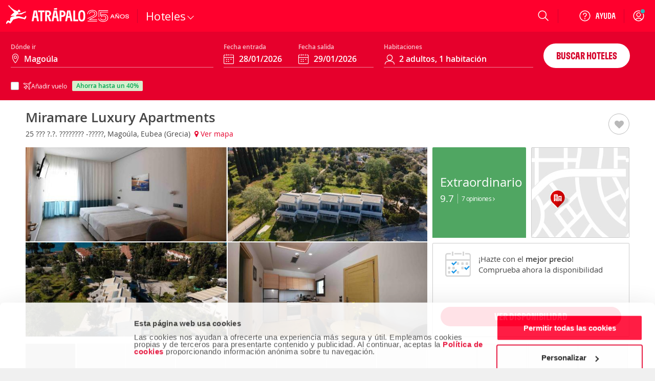

--- FILE ---
content_type: text/css
request_url: https://www.atrapalo.com.pa/assets/css/pages/products/accomodations/detail/detail.a66ed11cdd845d8e41bb07a18fd63ced.css
body_size: 119039
content:
.column,.columns{position:relative}.row .row{max-width:none;width:auto}@media only screen and (min-width:0){.column.end.small-centered:last-child:not(:first-child),.column.small-centered:last-child:not(:first-child),.columns.end.small-centered:last-child:not(:first-child),.columns.small-centered:last-child:not(:first-child){float:none}.column.small-uncentered:last-child:not(:first-child),.columns.small-uncentered:last-child:not(:first-child){clear:none;float:right}.column.end.small-uncentered:last-child:not(:first-child),.columns.end.small-uncentered:last-child:not(:first-child){clear:none;float:left}.columns.small-uncentered{clear:none}}@media only screen and (min-width:641px){.column.end.medium-centered:last-child:not(:first-child),.column.medium-centered:last-child:not(:first-child),.columns.end.medium-centered:last-child:not(:first-child),.columns.medium-centered:last-child:not(:first-child){float:none}.column.medium-uncentered:last-child:not(:first-child),.columns.medium-uncentered:last-child:not(:first-child){clear:none;float:right}.column.end.medium-uncentered:last-child:not(:first-child),.columns.end.medium-uncentered:last-child:not(:first-child){clear:none;float:left}.columns.medium-uncentered{clear:none}}@media only screen and (min-width:1024px){.column.end.large-centered:last-child:not(:first-child),.column.large-centered:last-child:not(:first-child),.columns.end.large-centered:last-child:not(:first-child),.columns.large-centered:last-child:not(:first-child){float:none}.column.large-uncentered:last-child:not(:first-child),.columns.large-uncentered:last-child:not(:first-child){clear:none;float:right}.column.end.large-uncentered:last-child:not(:first-child),.columns.end.large-uncentered:last-child:not(:first-child){clear:none;float:left}.columns.large-uncentered{clear:none}}@media only screen and (min-width:1280px){.column.end.xlarge-centered:last-child:not(:first-child),.column.xlarge-centered:last-child:not(:first-child),.columns.end.xlarge-centered:last-child:not(:first-child),.columns.xlarge-centered:last-child:not(:first-child){float:none}.column.xlarge-uncentered:last-child:not(:first-child),.columns.xlarge-uncentered:last-child:not(:first-child){clear:none;float:right}.column.end.xlarge-uncentered:last-child:not(:first-child),.columns.end.xlarge-uncentered:last-child:not(:first-child){clear:none;float:left}.columns.xlarge-uncentered{clear:none}}@media only screen and (min-width:1500px){.column.end.xxlarge-centered:last-child:not(:first-child),.column.xxlarge-centered:last-child:not(:first-child),.columns.end.xxlarge-centered:last-child:not(:first-child),.columns.xxlarge-centered:last-child:not(:first-child){float:none}.column.xxlarge-uncentered:last-child:not(:first-child),.columns.xxlarge-uncentered:last-child:not(:first-child){clear:none;float:right}.column.end.xxlarge-uncentered:last-child:not(:first-child),.columns.end.xxlarge-uncentered:last-child:not(:first-child){clear:none;float:left}.columns.xxlarge-uncentered{clear:none}}.foundation-mq{font-family:"small=0em&medium=40.0625em&large=64em&xlarge=80em&xxlarge=93.75em"}.row{margin-left:auto;margin-right:auto;max-width:75rem}.row:after,.row:before{content:" ";display:table}.row:after{clear:both}.row.collapse>.column,.row.collapse>.columns{padding-left:0;padding-right:0}.row .row{margin-left:-.625rem;margin-right:-.625rem}@media print,screen and (min-width:40.0625em){.row .row{margin-left:-.625rem;margin-right:-.625rem}}@media print,screen and (min-width:64em){.row .row{margin-left:-.625rem;margin-right:-.625rem}}@media screen and (min-width:80em){.row .row{margin-left:-.625rem;margin-right:-.625rem}}@media screen and (min-width:93.75em){.row .row{margin-left:-.625rem;margin-right:-.625rem}}.row .row.collapse{margin-left:0;margin-right:0}.row.expanded{max-width:none}.row.expanded .row{margin-left:auto;margin-right:auto}.column,.columns,.row.gutter-small>.column,.row.gutter-small>.columns{padding-left:.625rem;padding-right:.625rem}.column,.columns{float:left;width:100%}.column:last-child:not(:first-child),.columns:last-child:not(:first-child){float:right}.column.end:last-child:last-child,.end.columns:last-child:last-child{float:left}.column.row.row,.row.row.columns{float:none}.row .column.row.row,.row .row.row.columns{margin-left:0;margin-right:0;padding-left:0;padding-right:0}.small-1{width:8.3333333333%}.small-push-1{left:8.3333333333%;position:relative}.small-pull-1{left:-8.3333333333%;position:relative}.small-offset-0{margin-left:0}.small-2{width:16.6666666667%}.small-push-2{left:16.6666666667%;position:relative}.small-pull-2{left:-16.6666666667%;position:relative}.small-offset-1{margin-left:8.3333333333%}.small-3{width:25%}.small-push-3{left:25%;position:relative}.small-pull-3{left:-25%;position:relative}.small-offset-2{margin-left:16.6666666667%}.small-4{width:33.3333333333%}.small-push-4{left:33.3333333333%;position:relative}.small-pull-4{left:-33.3333333333%;position:relative}.small-offset-3{margin-left:25%}.small-5{width:41.6666666667%}.small-push-5{left:41.6666666667%;position:relative}.small-pull-5{left:-41.6666666667%;position:relative}.small-offset-4{margin-left:33.3333333333%}.small-6{width:50%}.small-push-6{left:50%;position:relative}.small-pull-6{left:-50%;position:relative}.small-offset-5{margin-left:41.6666666667%}.small-7{width:58.3333333333%}.small-push-7{left:58.3333333333%;position:relative}.small-pull-7{left:-58.3333333333%;position:relative}.small-offset-6{margin-left:50%}.small-8{width:66.6666666667%}.small-push-8{left:66.6666666667%;position:relative}.small-pull-8{left:-66.6666666667%;position:relative}.small-offset-7{margin-left:58.3333333333%}.small-9{width:75%}.small-push-9{left:75%;position:relative}.small-pull-9{left:-75%;position:relative}.small-offset-8{margin-left:66.6666666667%}.small-10{width:83.3333333333%}.small-push-10{left:83.3333333333%;position:relative}.small-pull-10{left:-83.3333333333%;position:relative}.small-offset-9{margin-left:75%}.small-11{width:91.6666666667%}.small-push-11{left:91.6666666667%;position:relative}.small-pull-11{left:-91.6666666667%;position:relative}.small-offset-10{margin-left:83.3333333333%}.small-12{width:100%}.small-offset-11{margin-left:91.6666666667%}.small-up-1>.column,.small-up-1>.columns{float:left;width:100%}.small-up-1>.column:nth-of-type(1n),.small-up-1>.columns:nth-of-type(1n){clear:none}.small-up-1>.column:nth-of-type(1n+1),.small-up-1>.columns:nth-of-type(1n+1){clear:both}.small-up-1>.column:last-child,.small-up-1>.columns:last-child{float:left}.small-up-2>.column,.small-up-2>.columns{float:left;width:50%}.small-up-2>.column:nth-of-type(1n),.small-up-2>.columns:nth-of-type(1n){clear:none}.small-up-2>.column:nth-of-type(odd),.small-up-2>.columns:nth-of-type(odd){clear:both}.small-up-2>.column:last-child,.small-up-2>.columns:last-child{float:left}.small-up-3>.column,.small-up-3>.columns{float:left;width:33.3333333333%}.small-up-3>.column:nth-of-type(1n),.small-up-3>.columns:nth-of-type(1n){clear:none}.small-up-3>.column:nth-of-type(3n+1),.small-up-3>.columns:nth-of-type(3n+1){clear:both}.small-up-3>.column:last-child,.small-up-3>.columns:last-child{float:left}.small-up-4>.column,.small-up-4>.columns{float:left;width:25%}.small-up-4>.column:nth-of-type(1n),.small-up-4>.columns:nth-of-type(1n){clear:none}.small-up-4>.column:nth-of-type(4n+1),.small-up-4>.columns:nth-of-type(4n+1){clear:both}.small-up-4>.column:last-child,.small-up-4>.columns:last-child{float:left}.small-up-5>.column,.small-up-5>.columns{float:left;width:20%}.small-up-5>.column:nth-of-type(1n),.small-up-5>.columns:nth-of-type(1n){clear:none}.small-up-5>.column:nth-of-type(5n+1),.small-up-5>.columns:nth-of-type(5n+1){clear:both}.small-up-5>.column:last-child,.small-up-5>.columns:last-child{float:left}.small-up-6>.column,.small-up-6>.columns{float:left;width:16.6666666667%}.small-up-6>.column:nth-of-type(1n),.small-up-6>.columns:nth-of-type(1n){clear:none}.small-up-6>.column:nth-of-type(6n+1),.small-up-6>.columns:nth-of-type(6n+1){clear:both}.small-up-6>.column:last-child,.small-up-6>.columns:last-child{float:left}.small-up-7>.column,.small-up-7>.columns{float:left;width:14.2857142857%}.small-up-7>.column:nth-of-type(1n),.small-up-7>.columns:nth-of-type(1n){clear:none}.small-up-7>.column:nth-of-type(7n+1),.small-up-7>.columns:nth-of-type(7n+1){clear:both}.small-up-7>.column:last-child,.small-up-7>.columns:last-child{float:left}.small-up-8>.column,.small-up-8>.columns{float:left;width:12.5%}.small-up-8>.column:nth-of-type(1n),.small-up-8>.columns:nth-of-type(1n){clear:none}.small-up-8>.column:nth-of-type(8n+1),.small-up-8>.columns:nth-of-type(8n+1){clear:both}.small-up-8>.column:last-child,.small-up-8>.columns:last-child{float:left}.small-collapse>.column,.small-collapse>.columns{padding-left:0;padding-right:0}.expanded.row .small-collapse.row,.small-collapse .row{margin-left:0;margin-right:0}.small-uncollapse>.column,.small-uncollapse>.columns{padding-left:.625rem;padding-right:.625rem}.small-centered,.small-centered:last-child:not(:first-child){clear:both;float:none}.small-centered{margin-left:auto;margin-right:auto}.small-pull-0,.small-push-0,.small-uncentered{float:left;margin-left:0;margin-right:0;position:static}@media print,screen and (min-width:40.0625em){.medium-1{width:8.3333333333%}.medium-push-1{left:8.3333333333%;position:relative}.medium-pull-1{left:-8.3333333333%;position:relative}.medium-offset-0{margin-left:0}.medium-2{width:16.6666666667%}.medium-push-2{left:16.6666666667%;position:relative}.medium-pull-2{left:-16.6666666667%;position:relative}.medium-offset-1{margin-left:8.3333333333%}.medium-3{width:25%}.medium-push-3{left:25%;position:relative}.medium-pull-3{left:-25%;position:relative}.medium-offset-2{margin-left:16.6666666667%}.medium-4{width:33.3333333333%}.medium-push-4{left:33.3333333333%;position:relative}.medium-pull-4{left:-33.3333333333%;position:relative}.medium-offset-3{margin-left:25%}.medium-5{width:41.6666666667%}.medium-push-5{left:41.6666666667%;position:relative}.medium-pull-5{left:-41.6666666667%;position:relative}.medium-offset-4{margin-left:33.3333333333%}.medium-6{width:50%}.medium-push-6{left:50%;position:relative}.medium-pull-6{left:-50%;position:relative}.medium-offset-5{margin-left:41.6666666667%}.medium-7{width:58.3333333333%}.medium-push-7{left:58.3333333333%;position:relative}.medium-pull-7{left:-58.3333333333%;position:relative}.medium-offset-6{margin-left:50%}.medium-8{width:66.6666666667%}.medium-push-8{left:66.6666666667%;position:relative}.medium-pull-8{left:-66.6666666667%;position:relative}.medium-offset-7{margin-left:58.3333333333%}.medium-9{width:75%}.medium-push-9{left:75%;position:relative}.medium-pull-9{left:-75%;position:relative}.medium-offset-8{margin-left:66.6666666667%}.medium-10{width:83.3333333333%}.medium-push-10{left:83.3333333333%;position:relative}.medium-pull-10{left:-83.3333333333%;position:relative}.medium-offset-9{margin-left:75%}.medium-11{width:91.6666666667%}.medium-push-11{left:91.6666666667%;position:relative}.medium-pull-11{left:-91.6666666667%;position:relative}.medium-offset-10{margin-left:83.3333333333%}.medium-12{width:100%}.medium-offset-11{margin-left:91.6666666667%}.medium-up-1>.column,.medium-up-1>.columns{float:left;width:100%}.medium-up-1>.column:nth-of-type(1n),.medium-up-1>.columns:nth-of-type(1n){clear:none}.medium-up-1>.column:nth-of-type(1n+1),.medium-up-1>.columns:nth-of-type(1n+1){clear:both}.medium-up-1>.column:last-child,.medium-up-1>.columns:last-child{float:left}.medium-up-2>.column,.medium-up-2>.columns{float:left;width:50%}.medium-up-2>.column:nth-of-type(1n),.medium-up-2>.columns:nth-of-type(1n){clear:none}.medium-up-2>.column:nth-of-type(odd),.medium-up-2>.columns:nth-of-type(odd){clear:both}.medium-up-2>.column:last-child,.medium-up-2>.columns:last-child{float:left}.medium-up-3>.column,.medium-up-3>.columns{float:left;width:33.3333333333%}.medium-up-3>.column:nth-of-type(1n),.medium-up-3>.columns:nth-of-type(1n){clear:none}.medium-up-3>.column:nth-of-type(3n+1),.medium-up-3>.columns:nth-of-type(3n+1){clear:both}.medium-up-3>.column:last-child,.medium-up-3>.columns:last-child{float:left}.medium-up-4>.column,.medium-up-4>.columns{float:left;width:25%}.medium-up-4>.column:nth-of-type(1n),.medium-up-4>.columns:nth-of-type(1n){clear:none}.medium-up-4>.column:nth-of-type(4n+1),.medium-up-4>.columns:nth-of-type(4n+1){clear:both}.medium-up-4>.column:last-child,.medium-up-4>.columns:last-child{float:left}.medium-up-5>.column,.medium-up-5>.columns{float:left;width:20%}.medium-up-5>.column:nth-of-type(1n),.medium-up-5>.columns:nth-of-type(1n){clear:none}.medium-up-5>.column:nth-of-type(5n+1),.medium-up-5>.columns:nth-of-type(5n+1){clear:both}.medium-up-5>.column:last-child,.medium-up-5>.columns:last-child{float:left}.medium-up-6>.column,.medium-up-6>.columns{float:left;width:16.6666666667%}.medium-up-6>.column:nth-of-type(1n),.medium-up-6>.columns:nth-of-type(1n){clear:none}.medium-up-6>.column:nth-of-type(6n+1),.medium-up-6>.columns:nth-of-type(6n+1){clear:both}.medium-up-6>.column:last-child,.medium-up-6>.columns:last-child{float:left}.medium-up-7>.column,.medium-up-7>.columns{float:left;width:14.2857142857%}.medium-up-7>.column:nth-of-type(1n),.medium-up-7>.columns:nth-of-type(1n){clear:none}.medium-up-7>.column:nth-of-type(7n+1),.medium-up-7>.columns:nth-of-type(7n+1){clear:both}.medium-up-7>.column:last-child,.medium-up-7>.columns:last-child{float:left}.medium-up-8>.column,.medium-up-8>.columns{float:left;width:12.5%}.medium-up-8>.column:nth-of-type(1n),.medium-up-8>.columns:nth-of-type(1n){clear:none}.medium-up-8>.column:nth-of-type(8n+1),.medium-up-8>.columns:nth-of-type(8n+1){clear:both}.medium-up-8>.column:last-child,.medium-up-8>.columns:last-child{float:left}.medium-collapse>.column,.medium-collapse>.columns{padding-left:0;padding-right:0}.expanded.row .medium-collapse.row,.medium-collapse .row{margin-left:0;margin-right:0}.medium-uncollapse>.column,.medium-uncollapse>.columns{padding-left:.625rem;padding-right:.625rem}.medium-centered,.medium-centered:last-child:not(:first-child){clear:both;float:none}.medium-centered{margin-left:auto;margin-right:auto}.medium-pull-0,.medium-push-0,.medium-uncentered{float:left;margin-left:0;margin-right:0;position:static}}@media print,screen and (min-width:64em){.large-1{width:8.3333333333%}.large-push-1{left:8.3333333333%;position:relative}.large-pull-1{left:-8.3333333333%;position:relative}.large-offset-0{margin-left:0}.large-2{width:16.6666666667%}.large-push-2{left:16.6666666667%;position:relative}.large-pull-2{left:-16.6666666667%;position:relative}.large-offset-1{margin-left:8.3333333333%}.large-3{width:25%}.large-push-3{left:25%;position:relative}.large-pull-3{left:-25%;position:relative}.large-offset-2{margin-left:16.6666666667%}.large-4{width:33.3333333333%}.large-push-4{left:33.3333333333%;position:relative}.large-pull-4{left:-33.3333333333%;position:relative}.large-offset-3{margin-left:25%}.large-5{width:41.6666666667%}.large-push-5{left:41.6666666667%;position:relative}.large-pull-5{left:-41.6666666667%;position:relative}.large-offset-4{margin-left:33.3333333333%}.large-6{width:50%}.large-push-6{left:50%;position:relative}.large-pull-6{left:-50%;position:relative}.large-offset-5{margin-left:41.6666666667%}.large-7{width:58.3333333333%}.large-push-7{left:58.3333333333%;position:relative}.large-pull-7{left:-58.3333333333%;position:relative}.large-offset-6{margin-left:50%}.large-8{width:66.6666666667%}.large-push-8{left:66.6666666667%;position:relative}.large-pull-8{left:-66.6666666667%;position:relative}.large-offset-7{margin-left:58.3333333333%}.large-9{width:75%}.large-push-9{left:75%;position:relative}.large-pull-9{left:-75%;position:relative}.large-offset-8{margin-left:66.6666666667%}.large-10{width:83.3333333333%}.large-push-10{left:83.3333333333%;position:relative}.large-pull-10{left:-83.3333333333%;position:relative}.large-offset-9{margin-left:75%}.large-11{width:91.6666666667%}.large-push-11{left:91.6666666667%;position:relative}.large-pull-11{left:-91.6666666667%;position:relative}.large-offset-10{margin-left:83.3333333333%}.large-12{width:100%}.large-offset-11{margin-left:91.6666666667%}.large-up-1>.column,.large-up-1>.columns{float:left;width:100%}.large-up-1>.column:nth-of-type(1n),.large-up-1>.columns:nth-of-type(1n){clear:none}.large-up-1>.column:nth-of-type(1n+1),.large-up-1>.columns:nth-of-type(1n+1){clear:both}.large-up-1>.column:last-child,.large-up-1>.columns:last-child{float:left}.large-up-2>.column,.large-up-2>.columns{float:left;width:50%}.large-up-2>.column:nth-of-type(1n),.large-up-2>.columns:nth-of-type(1n){clear:none}.large-up-2>.column:nth-of-type(odd),.large-up-2>.columns:nth-of-type(odd){clear:both}.large-up-2>.column:last-child,.large-up-2>.columns:last-child{float:left}.large-up-3>.column,.large-up-3>.columns{float:left;width:33.3333333333%}.large-up-3>.column:nth-of-type(1n),.large-up-3>.columns:nth-of-type(1n){clear:none}.large-up-3>.column:nth-of-type(3n+1),.large-up-3>.columns:nth-of-type(3n+1){clear:both}.large-up-3>.column:last-child,.large-up-3>.columns:last-child{float:left}.large-up-4>.column,.large-up-4>.columns{float:left;width:25%}.large-up-4>.column:nth-of-type(1n),.large-up-4>.columns:nth-of-type(1n){clear:none}.large-up-4>.column:nth-of-type(4n+1),.large-up-4>.columns:nth-of-type(4n+1){clear:both}.large-up-4>.column:last-child,.large-up-4>.columns:last-child{float:left}.large-up-5>.column,.large-up-5>.columns{float:left;width:20%}.large-up-5>.column:nth-of-type(1n),.large-up-5>.columns:nth-of-type(1n){clear:none}.large-up-5>.column:nth-of-type(5n+1),.large-up-5>.columns:nth-of-type(5n+1){clear:both}.large-up-5>.column:last-child,.large-up-5>.columns:last-child{float:left}.large-up-6>.column,.large-up-6>.columns{float:left;width:16.6666666667%}.large-up-6>.column:nth-of-type(1n),.large-up-6>.columns:nth-of-type(1n){clear:none}.large-up-6>.column:nth-of-type(6n+1),.large-up-6>.columns:nth-of-type(6n+1){clear:both}.large-up-6>.column:last-child,.large-up-6>.columns:last-child{float:left}.large-up-7>.column,.large-up-7>.columns{float:left;width:14.2857142857%}.large-up-7>.column:nth-of-type(1n),.large-up-7>.columns:nth-of-type(1n){clear:none}.large-up-7>.column:nth-of-type(7n+1),.large-up-7>.columns:nth-of-type(7n+1){clear:both}.large-up-7>.column:last-child,.large-up-7>.columns:last-child{float:left}.large-up-8>.column,.large-up-8>.columns{float:left;width:12.5%}.large-up-8>.column:nth-of-type(1n),.large-up-8>.columns:nth-of-type(1n){clear:none}.large-up-8>.column:nth-of-type(8n+1),.large-up-8>.columns:nth-of-type(8n+1){clear:both}.large-up-8>.column:last-child,.large-up-8>.columns:last-child{float:left}.large-collapse>.column,.large-collapse>.columns{padding-left:0;padding-right:0}.expanded.row .large-collapse.row,.large-collapse .row{margin-left:0;margin-right:0}.large-uncollapse>.column,.large-uncollapse>.columns{padding-left:.625rem;padding-right:.625rem}.large-centered,.large-centered:last-child:not(:first-child){clear:both;float:none}.large-centered{margin-left:auto;margin-right:auto}.large-pull-0,.large-push-0,.large-uncentered{float:left;margin-left:0;margin-right:0;position:static}}@media screen and (min-width:80em){.xlarge-1{width:8.3333333333%}.xlarge-push-1{left:8.3333333333%;position:relative}.xlarge-pull-1{left:-8.3333333333%;position:relative}.xlarge-offset-0{margin-left:0}.xlarge-2{width:16.6666666667%}.xlarge-push-2{left:16.6666666667%;position:relative}.xlarge-pull-2{left:-16.6666666667%;position:relative}.xlarge-offset-1{margin-left:8.3333333333%}.xlarge-3{width:25%}.xlarge-push-3{left:25%;position:relative}.xlarge-pull-3{left:-25%;position:relative}.xlarge-offset-2{margin-left:16.6666666667%}.xlarge-4{width:33.3333333333%}.xlarge-push-4{left:33.3333333333%;position:relative}.xlarge-pull-4{left:-33.3333333333%;position:relative}.xlarge-offset-3{margin-left:25%}.xlarge-5{width:41.6666666667%}.xlarge-push-5{left:41.6666666667%;position:relative}.xlarge-pull-5{left:-41.6666666667%;position:relative}.xlarge-offset-4{margin-left:33.3333333333%}.xlarge-6{width:50%}.xlarge-push-6{left:50%;position:relative}.xlarge-pull-6{left:-50%;position:relative}.xlarge-offset-5{margin-left:41.6666666667%}.xlarge-7{width:58.3333333333%}.xlarge-push-7{left:58.3333333333%;position:relative}.xlarge-pull-7{left:-58.3333333333%;position:relative}.xlarge-offset-6{margin-left:50%}.xlarge-8{width:66.6666666667%}.xlarge-push-8{left:66.6666666667%;position:relative}.xlarge-pull-8{left:-66.6666666667%;position:relative}.xlarge-offset-7{margin-left:58.3333333333%}.xlarge-9{width:75%}.xlarge-push-9{left:75%;position:relative}.xlarge-pull-9{left:-75%;position:relative}.xlarge-offset-8{margin-left:66.6666666667%}.xlarge-10{width:83.3333333333%}.xlarge-push-10{left:83.3333333333%;position:relative}.xlarge-pull-10{left:-83.3333333333%;position:relative}.xlarge-offset-9{margin-left:75%}.xlarge-11{width:91.6666666667%}.xlarge-push-11{left:91.6666666667%;position:relative}.xlarge-pull-11{left:-91.6666666667%;position:relative}.xlarge-offset-10{margin-left:83.3333333333%}.xlarge-12{width:100%}.xlarge-offset-11{margin-left:91.6666666667%}.xlarge-up-1>.column,.xlarge-up-1>.columns{float:left;width:100%}.xlarge-up-1>.column:nth-of-type(1n),.xlarge-up-1>.columns:nth-of-type(1n){clear:none}.xlarge-up-1>.column:nth-of-type(1n+1),.xlarge-up-1>.columns:nth-of-type(1n+1){clear:both}.xlarge-up-1>.column:last-child,.xlarge-up-1>.columns:last-child{float:left}.xlarge-up-2>.column,.xlarge-up-2>.columns{float:left;width:50%}.xlarge-up-2>.column:nth-of-type(1n),.xlarge-up-2>.columns:nth-of-type(1n){clear:none}.xlarge-up-2>.column:nth-of-type(odd),.xlarge-up-2>.columns:nth-of-type(odd){clear:both}.xlarge-up-2>.column:last-child,.xlarge-up-2>.columns:last-child{float:left}.xlarge-up-3>.column,.xlarge-up-3>.columns{float:left;width:33.3333333333%}.xlarge-up-3>.column:nth-of-type(1n),.xlarge-up-3>.columns:nth-of-type(1n){clear:none}.xlarge-up-3>.column:nth-of-type(3n+1),.xlarge-up-3>.columns:nth-of-type(3n+1){clear:both}.xlarge-up-3>.column:last-child,.xlarge-up-3>.columns:last-child{float:left}.xlarge-up-4>.column,.xlarge-up-4>.columns{float:left;width:25%}.xlarge-up-4>.column:nth-of-type(1n),.xlarge-up-4>.columns:nth-of-type(1n){clear:none}.xlarge-up-4>.column:nth-of-type(4n+1),.xlarge-up-4>.columns:nth-of-type(4n+1){clear:both}.xlarge-up-4>.column:last-child,.xlarge-up-4>.columns:last-child{float:left}.xlarge-up-5>.column,.xlarge-up-5>.columns{float:left;width:20%}.xlarge-up-5>.column:nth-of-type(1n),.xlarge-up-5>.columns:nth-of-type(1n){clear:none}.xlarge-up-5>.column:nth-of-type(5n+1),.xlarge-up-5>.columns:nth-of-type(5n+1){clear:both}.xlarge-up-5>.column:last-child,.xlarge-up-5>.columns:last-child{float:left}.xlarge-up-6>.column,.xlarge-up-6>.columns{float:left;width:16.6666666667%}.xlarge-up-6>.column:nth-of-type(1n),.xlarge-up-6>.columns:nth-of-type(1n){clear:none}.xlarge-up-6>.column:nth-of-type(6n+1),.xlarge-up-6>.columns:nth-of-type(6n+1){clear:both}.xlarge-up-6>.column:last-child,.xlarge-up-6>.columns:last-child{float:left}.xlarge-up-7>.column,.xlarge-up-7>.columns{float:left;width:14.2857142857%}.xlarge-up-7>.column:nth-of-type(1n),.xlarge-up-7>.columns:nth-of-type(1n){clear:none}.xlarge-up-7>.column:nth-of-type(7n+1),.xlarge-up-7>.columns:nth-of-type(7n+1){clear:both}.xlarge-up-7>.column:last-child,.xlarge-up-7>.columns:last-child{float:left}.xlarge-up-8>.column,.xlarge-up-8>.columns{float:left;width:12.5%}.xlarge-up-8>.column:nth-of-type(1n),.xlarge-up-8>.columns:nth-of-type(1n){clear:none}.xlarge-up-8>.column:nth-of-type(8n+1),.xlarge-up-8>.columns:nth-of-type(8n+1){clear:both}.xlarge-up-8>.column:last-child,.xlarge-up-8>.columns:last-child{float:left}.xlarge-collapse>.column,.xlarge-collapse>.columns{padding-left:0;padding-right:0}.expanded.row .xlarge-collapse.row,.xlarge-collapse .row{margin-left:0;margin-right:0}.xlarge-uncollapse>.column,.xlarge-uncollapse>.columns{padding-left:.625rem;padding-right:.625rem}.xlarge-centered,.xlarge-centered:last-child:not(:first-child){clear:both;float:none}.xlarge-centered{margin-left:auto;margin-right:auto}.xlarge-pull-0,.xlarge-push-0,.xlarge-uncentered{float:left;margin-left:0;margin-right:0;position:static}}@media screen and (min-width:93.75em){.xxlarge-1{width:8.3333333333%}.xxlarge-push-1{left:8.3333333333%;position:relative}.xxlarge-pull-1{left:-8.3333333333%;position:relative}.xxlarge-offset-0{margin-left:0}.xxlarge-2{width:16.6666666667%}.xxlarge-push-2{left:16.6666666667%;position:relative}.xxlarge-pull-2{left:-16.6666666667%;position:relative}.xxlarge-offset-1{margin-left:8.3333333333%}.xxlarge-3{width:25%}.xxlarge-push-3{left:25%;position:relative}.xxlarge-pull-3{left:-25%;position:relative}.xxlarge-offset-2{margin-left:16.6666666667%}.xxlarge-4{width:33.3333333333%}.xxlarge-push-4{left:33.3333333333%;position:relative}.xxlarge-pull-4{left:-33.3333333333%;position:relative}.xxlarge-offset-3{margin-left:25%}.xxlarge-5{width:41.6666666667%}.xxlarge-push-5{left:41.6666666667%;position:relative}.xxlarge-pull-5{left:-41.6666666667%;position:relative}.xxlarge-offset-4{margin-left:33.3333333333%}.xxlarge-6{width:50%}.xxlarge-push-6{left:50%;position:relative}.xxlarge-pull-6{left:-50%;position:relative}.xxlarge-offset-5{margin-left:41.6666666667%}.xxlarge-7{width:58.3333333333%}.xxlarge-push-7{left:58.3333333333%;position:relative}.xxlarge-pull-7{left:-58.3333333333%;position:relative}.xxlarge-offset-6{margin-left:50%}.xxlarge-8{width:66.6666666667%}.xxlarge-push-8{left:66.6666666667%;position:relative}.xxlarge-pull-8{left:-66.6666666667%;position:relative}.xxlarge-offset-7{margin-left:58.3333333333%}.xxlarge-9{width:75%}.xxlarge-push-9{left:75%;position:relative}.xxlarge-pull-9{left:-75%;position:relative}.xxlarge-offset-8{margin-left:66.6666666667%}.xxlarge-10{width:83.3333333333%}.xxlarge-push-10{left:83.3333333333%;position:relative}.xxlarge-pull-10{left:-83.3333333333%;position:relative}.xxlarge-offset-9{margin-left:75%}.xxlarge-11{width:91.6666666667%}.xxlarge-push-11{left:91.6666666667%;position:relative}.xxlarge-pull-11{left:-91.6666666667%;position:relative}.xxlarge-offset-10{margin-left:83.3333333333%}.xxlarge-12{width:100%}.xxlarge-offset-11{margin-left:91.6666666667%}.xxlarge-up-1>.column,.xxlarge-up-1>.columns{float:left;width:100%}.xxlarge-up-1>.column:nth-of-type(1n),.xxlarge-up-1>.columns:nth-of-type(1n){clear:none}.xxlarge-up-1>.column:nth-of-type(1n+1),.xxlarge-up-1>.columns:nth-of-type(1n+1){clear:both}.xxlarge-up-1>.column:last-child,.xxlarge-up-1>.columns:last-child{float:left}.xxlarge-up-2>.column,.xxlarge-up-2>.columns{float:left;width:50%}.xxlarge-up-2>.column:nth-of-type(1n),.xxlarge-up-2>.columns:nth-of-type(1n){clear:none}.xxlarge-up-2>.column:nth-of-type(odd),.xxlarge-up-2>.columns:nth-of-type(odd){clear:both}.xxlarge-up-2>.column:last-child,.xxlarge-up-2>.columns:last-child{float:left}.xxlarge-up-3>.column,.xxlarge-up-3>.columns{float:left;width:33.3333333333%}.xxlarge-up-3>.column:nth-of-type(1n),.xxlarge-up-3>.columns:nth-of-type(1n){clear:none}.xxlarge-up-3>.column:nth-of-type(3n+1),.xxlarge-up-3>.columns:nth-of-type(3n+1){clear:both}.xxlarge-up-3>.column:last-child,.xxlarge-up-3>.columns:last-child{float:left}.xxlarge-up-4>.column,.xxlarge-up-4>.columns{float:left;width:25%}.xxlarge-up-4>.column:nth-of-type(1n),.xxlarge-up-4>.columns:nth-of-type(1n){clear:none}.xxlarge-up-4>.column:nth-of-type(4n+1),.xxlarge-up-4>.columns:nth-of-type(4n+1){clear:both}.xxlarge-up-4>.column:last-child,.xxlarge-up-4>.columns:last-child{float:left}.xxlarge-up-5>.column,.xxlarge-up-5>.columns{float:left;width:20%}.xxlarge-up-5>.column:nth-of-type(1n),.xxlarge-up-5>.columns:nth-of-type(1n){clear:none}.xxlarge-up-5>.column:nth-of-type(5n+1),.xxlarge-up-5>.columns:nth-of-type(5n+1){clear:both}.xxlarge-up-5>.column:last-child,.xxlarge-up-5>.columns:last-child{float:left}.xxlarge-up-6>.column,.xxlarge-up-6>.columns{float:left;width:16.6666666667%}.xxlarge-up-6>.column:nth-of-type(1n),.xxlarge-up-6>.columns:nth-of-type(1n){clear:none}.xxlarge-up-6>.column:nth-of-type(6n+1),.xxlarge-up-6>.columns:nth-of-type(6n+1){clear:both}.xxlarge-up-6>.column:last-child,.xxlarge-up-6>.columns:last-child{float:left}.xxlarge-up-7>.column,.xxlarge-up-7>.columns{float:left;width:14.2857142857%}.xxlarge-up-7>.column:nth-of-type(1n),.xxlarge-up-7>.columns:nth-of-type(1n){clear:none}.xxlarge-up-7>.column:nth-of-type(7n+1),.xxlarge-up-7>.columns:nth-of-type(7n+1){clear:both}.xxlarge-up-7>.column:last-child,.xxlarge-up-7>.columns:last-child{float:left}.xxlarge-up-8>.column,.xxlarge-up-8>.columns{float:left;width:12.5%}.xxlarge-up-8>.column:nth-of-type(1n),.xxlarge-up-8>.columns:nth-of-type(1n){clear:none}.xxlarge-up-8>.column:nth-of-type(8n+1),.xxlarge-up-8>.columns:nth-of-type(8n+1){clear:both}.xxlarge-up-8>.column:last-child,.xxlarge-up-8>.columns:last-child{float:left}.xxlarge-collapse>.column,.xxlarge-collapse>.columns{padding-left:0;padding-right:0}.expanded.row .xxlarge-collapse.row,.xxlarge-collapse .row{margin-left:0;margin-right:0}.xxlarge-uncollapse>.column,.xxlarge-uncollapse>.columns{padding-left:.625rem;padding-right:.625rem}.xxlarge-centered,.xxlarge-centered:last-child:not(:first-child){clear:both;float:none}.xxlarge-centered{margin-left:auto;margin-right:auto}.xxlarge-pull-0,.xxlarge-push-0,.xxlarge-uncentered{float:left;margin-left:0;margin-right:0;position:static}}.column-block{margin-bottom:1.25rem}.column-block>:last-child{margin-bottom:0}.invisible{visibility:hidden}@media screen and (max-width:40em){.hide-for-small-only{display:none!important}}@media screen and (max-width:0em),screen and (min-width:40.0625em){.show-for-small-only{display:none!important}}@media print,screen and (min-width:40.0625em){.hide-for-medium{display:none!important}}@media screen and (max-width:40em){.show-for-medium{display:none!important}}@media screen and (min-width:40.0625em) and (max-width:63.9375em){.hide-for-medium-only{display:none!important}}@media screen and (max-width:40em),screen and (min-width:64em){.show-for-medium-only{display:none!important}}@media print,screen and (min-width:64em){.hide-for-large{display:none!important}}@media screen and (max-width:63.9375em){.show-for-large{display:none!important}}@media screen and (min-width:64em) and (max-width:79.9375em){.hide-for-large-only{display:none!important}}@media screen and (max-width:63.9375em),screen and (min-width:80em){.show-for-large-only{display:none!important}}@media screen and (min-width:80em){.hide-for-xlarge{display:none!important}}@media screen and (max-width:79.9375em){.show-for-xlarge{display:none!important}}@media screen and (min-width:80em) and (max-width:93.6875em){.hide-for-xlarge-only{display:none!important}}@media screen and (max-width:79.9375em),screen and (min-width:93.75em){.show-for-xlarge-only{display:none!important}}@media screen and (min-width:93.75em){.hide-for-xxlarge{display:none!important}}@media screen and (max-width:93.6875em){.show-for-xxlarge{display:none!important}}@media screen and (min-width:93.75em){.hide-for-xxlarge-only{display:none!important}}@media screen and (max-width:93.6875em){.show-for-xxlarge-only{display:none!important}}.show-for-sr,.show-on-focus{height:1px;overflow:hidden;position:absolute!important;width:1px;clip:rect(0,0,0,0)}.show-on-focus:active,.show-on-focus:focus{height:auto;overflow:visible;position:static!important;width:auto;clip:auto}.hide-for-portrait,.show-for-landscape{display:block!important}@media screen and (orientation:landscape){.hide-for-portrait,.show-for-landscape{display:block!important}}@media screen and (orientation:portrait){.hide-for-portrait,.show-for-landscape{display:none!important}}.hide-for-landscape,.show-for-portrait{display:none!important}@media screen and (orientation:landscape){.hide-for-landscape,.show-for-portrait{display:none!important}}@media screen and (orientation:portrait){.hide-for-landscape,.show-for-portrait{display:block!important}}.float-left{float:left!important}.float-right{float:right!important}.float-center{display:block;margin-left:auto;margin-right:auto}.clearfix:after,.clearfix:before{content:" ";display:table}.dropdown.menu>li.opens-left>.is-dropdown-submenu{left:auto;right:0;top:100%}.dropdown.menu>li.opens-right>.is-dropdown-submenu{left:0;right:auto;top:100%}.dropdown.menu>li.is-dropdown-submenu-parent>a{padding-right:1.5rem;position:relative}.dropdown.menu>li.is-dropdown-submenu-parent>a:after{border-color:#2199e8 transparent transparent;border-style:solid inset inset;border-width:6px 6px 0;content:"";display:block;height:0;margin-top:-3px;right:5px;width:0}[data-whatinput=mouse] .dropdown.menu a{outline:0}.no-js .dropdown.menu ul{display:none}.dropdown.menu.vertical>li .is-dropdown-submenu{top:0}.dropdown.menu.vertical>li.opens-left>.is-dropdown-submenu{left:auto;right:100%}.dropdown.menu.vertical>li.opens-right>.is-dropdown-submenu{left:100%;right:auto}.dropdown.menu.vertical>li>a:after{right:14px}.dropdown.menu.vertical>li.opens-left>a:after{border-color:transparent #2199e8 transparent transparent;border-style:inset solid inset inset;border-width:6px 6px 6px 0;content:"";display:block;height:0;width:0}.dropdown.menu.vertical>li.opens-right>a:after{border-color:transparent transparent transparent #2199e8;border-style:inset inset inset solid;border-width:6px 0 6px 6px;content:"";display:block;height:0;width:0}@media print,screen and (min-width:40.0625em){.dropdown.menu.medium-horizontal>li.opens-left>.is-dropdown-submenu{left:auto;right:0;top:100%}.dropdown.menu.medium-horizontal>li.opens-right>.is-dropdown-submenu{left:0;right:auto;top:100%}.dropdown.menu.medium-horizontal>li.is-dropdown-submenu-parent>a{padding-right:1.5rem;position:relative}.dropdown.menu.medium-horizontal>li.is-dropdown-submenu-parent>a:after{border-color:#2199e8 transparent transparent;border-style:solid inset inset;border-width:6px 6px 0;content:"";display:block;height:0;margin-top:-3px;right:5px;width:0}.dropdown.menu.medium-vertical>li .is-dropdown-submenu{top:0}.dropdown.menu.medium-vertical>li.opens-left>.is-dropdown-submenu{left:auto;right:100%}.dropdown.menu.medium-vertical>li.opens-right>.is-dropdown-submenu{left:100%;right:auto}.dropdown.menu.medium-vertical>li>a:after{right:14px}.dropdown.menu.medium-vertical>li.opens-left>a:after{border-color:transparent #2199e8 transparent transparent;border-style:inset solid inset inset;border-width:6px 6px 6px 0;content:"";display:block;height:0;width:0}.dropdown.menu.medium-vertical>li.opens-right>a:after{border-color:transparent transparent transparent #2199e8;border-style:inset inset inset solid;border-width:6px 0 6px 6px;content:"";display:block;height:0;width:0}}@media print,screen and (min-width:64em){.dropdown.menu.large-horizontal>li.opens-left>.is-dropdown-submenu{left:auto;right:0;top:100%}.dropdown.menu.large-horizontal>li.opens-right>.is-dropdown-submenu{left:0;right:auto;top:100%}.dropdown.menu.large-horizontal>li.is-dropdown-submenu-parent>a{padding-right:1.5rem;position:relative}.dropdown.menu.large-horizontal>li.is-dropdown-submenu-parent>a:after{border-color:#2199e8 transparent transparent;border-style:solid inset inset;border-width:6px 6px 0;content:"";display:block;height:0;margin-top:-3px;right:5px;width:0}.dropdown.menu.large-vertical>li .is-dropdown-submenu{top:0}.dropdown.menu.large-vertical>li.opens-left>.is-dropdown-submenu{left:auto;right:100%}.dropdown.menu.large-vertical>li.opens-right>.is-dropdown-submenu{left:100%;right:auto}.dropdown.menu.large-vertical>li>a:after{right:14px}.dropdown.menu.large-vertical>li.opens-left>a:after{border-color:transparent #2199e8 transparent transparent;border-style:inset solid inset inset;border-width:6px 6px 6px 0;content:"";display:block;height:0;width:0}.dropdown.menu.large-vertical>li.opens-right>a:after{border-color:transparent transparent transparent #2199e8;border-style:inset inset inset solid;border-width:6px 0 6px 6px;content:"";display:block;height:0;width:0}}@media screen and (min-width:80em){.dropdown.menu.xlarge-horizontal>li.opens-left>.is-dropdown-submenu{left:auto;right:0;top:100%}.dropdown.menu.xlarge-horizontal>li.opens-right>.is-dropdown-submenu{left:0;right:auto;top:100%}.dropdown.menu.xlarge-horizontal>li.is-dropdown-submenu-parent>a{padding-right:1.5rem;position:relative}.dropdown.menu.xlarge-horizontal>li.is-dropdown-submenu-parent>a:after{border-color:#2199e8 transparent transparent;border-style:solid inset inset;border-width:6px 6px 0;content:"";display:block;height:0;margin-top:-3px;right:5px;width:0}.dropdown.menu.xlarge-vertical>li .is-dropdown-submenu{top:0}.dropdown.menu.xlarge-vertical>li.opens-left>.is-dropdown-submenu{left:auto;right:100%}.dropdown.menu.xlarge-vertical>li.opens-right>.is-dropdown-submenu{left:100%;right:auto}.dropdown.menu.xlarge-vertical>li>a:after{right:14px}.dropdown.menu.xlarge-vertical>li.opens-left>a:after{border-color:transparent #2199e8 transparent transparent;border-style:inset solid inset inset;border-width:6px 6px 6px 0;content:"";display:block;height:0;width:0}.dropdown.menu.xlarge-vertical>li.opens-right>a:after{border-color:transparent transparent transparent #2199e8;border-style:inset inset inset solid;border-width:6px 0 6px 6px;content:"";display:block;height:0;width:0}}@media screen and (min-width:93.75em){.dropdown.menu.xxlarge-horizontal>li.opens-left>.is-dropdown-submenu{left:auto;right:0;top:100%}.dropdown.menu.xxlarge-horizontal>li.opens-right>.is-dropdown-submenu{left:0;right:auto;top:100%}.dropdown.menu.xxlarge-horizontal>li.is-dropdown-submenu-parent>a{padding-right:1.5rem;position:relative}.dropdown.menu.xxlarge-horizontal>li.is-dropdown-submenu-parent>a:after{border-color:#2199e8 transparent transparent;border-style:solid inset inset;border-width:6px 6px 0;content:"";display:block;height:0;margin-top:-3px;right:5px;width:0}.dropdown.menu.xxlarge-vertical>li .is-dropdown-submenu{top:0}.dropdown.menu.xxlarge-vertical>li.opens-left>.is-dropdown-submenu{left:auto;right:100%}.dropdown.menu.xxlarge-vertical>li.opens-right>.is-dropdown-submenu{left:100%;right:auto}.dropdown.menu.xxlarge-vertical>li>a:after{right:14px}.dropdown.menu.xxlarge-vertical>li.opens-left>a:after{border-color:transparent #2199e8 transparent transparent;border-style:inset solid inset inset;border-width:6px 6px 6px 0;content:"";display:block;height:0;width:0}.dropdown.menu.xxlarge-vertical>li.opens-right>a:after{border-color:transparent transparent transparent #2199e8;border-style:inset inset inset solid;border-width:6px 0 6px 6px;content:"";display:block;height:0;width:0}}.dropdown.menu.align-right .is-dropdown-submenu.first-sub{left:auto;right:0;top:100%}.is-dropdown-menu.vertical{width:100px}.is-dropdown-menu.vertical.align-right{float:right}.is-dropdown-submenu-parent{position:relative}.is-dropdown-submenu-parent a:after{margin-top:-6px;position:absolute;right:5px;top:50%}.is-dropdown-submenu-parent.opens-inner>.is-dropdown-submenu{left:auto;top:100%}.is-dropdown-submenu-parent.opens-left>.is-dropdown-submenu{left:auto;right:100%}.is-dropdown-submenu-parent.opens-right>.is-dropdown-submenu{left:100%;right:auto}.is-dropdown-submenu{background:#fefefe;border:1px solid #cacaca;display:none;left:100%;min-width:200px;position:absolute;top:0;z-index:1}.is-dropdown-submenu .is-dropdown-submenu-parent>a:after{right:14px}.is-dropdown-submenu .is-dropdown-submenu-parent.opens-left>a:after{border-color:transparent #2199e8 transparent transparent;border-style:inset solid inset inset;border-width:6px 6px 6px 0;content:"";display:block;height:0;width:0}.is-dropdown-submenu .is-dropdown-submenu-parent.opens-right>a:after{border-color:transparent transparent transparent #2199e8;border-style:inset inset inset solid;border-width:6px 0 6px 6px;content:"";display:block;height:0;width:0}.is-dropdown-submenu .is-dropdown-submenu{margin-top:-1px}.is-dropdown-submenu>li{width:100%}.is-dropdown-submenu.js-dropdown-active{display:block}.menu{list-style-type:none;margin:0}[data-whatinput=mouse] .menu>li{outline:0}.menu>li{display:table-cell;vertical-align:middle}.menu>li>a{display:block;line-height:1;padding:.7rem 1rem}.menu a,.menu button,.menu input,.menu select{margin-bottom:0}.menu>li>a i,.menu>li>a i+span,.menu>li>a img,.menu>li>a img+span,.menu>li>a svg,.menu>li>a svg+span{vertical-align:middle}.menu>li>a i,.menu>li>a img,.menu>li>a svg{display:inline-block;margin-right:.25rem}.menu.horizontal>li,.menu>li{display:table-cell}.menu.expanded{display:table;table-layout:fixed;width:100%}.menu.expanded>li:first-child:last-child{width:100%}.menu.vertical>li{display:block}@media print,screen and (min-width:40.0625em){.menu.medium-horizontal>li{display:table-cell}.menu.medium-expanded{display:table;table-layout:fixed;width:100%}.menu.medium-expanded>li:first-child:last-child{width:100%}.menu.medium-vertical>li{display:block}}@media print,screen and (min-width:64em){.menu.large-horizontal>li{display:table-cell}.menu.large-expanded{display:table;table-layout:fixed;width:100%}.menu.large-expanded>li:first-child:last-child{width:100%}.menu.large-vertical>li{display:block}}@media screen and (min-width:80em){.menu.xlarge-horizontal>li{display:table-cell}.menu.xlarge-expanded{display:table;table-layout:fixed;width:100%}.menu.xlarge-expanded>li:first-child:last-child{width:100%}.menu.xlarge-vertical>li{display:block}}@media screen and (min-width:93.75em){.menu.xxlarge-horizontal>li{display:table-cell}.menu.xxlarge-expanded{display:table;table-layout:fixed;width:100%}.menu.xxlarge-expanded>li:first-child:last-child{width:100%}.menu.xxlarge-vertical>li{display:block}}.menu.simple li{display:inline-block;line-height:1;margin-right:1rem}.menu.simple a{padding:0}.menu.align-right:after,.menu.align-right:before{content:" ";display:table}.menu.align-right:after{clear:both}.menu.align-right>li{float:right}.menu.icon-top>li>a{text-align:center}.menu.icon-top>li>a i,.menu.icon-top>li>a img,.menu.icon-top>li>a svg{display:block;margin:0 auto .25rem}.menu.icon-top.vertical a>span{margin:auto}.menu.nested{margin-left:1rem}.menu .active>a{background:#2199e8;color:#fefefe}.menu.menu-bordered li{border:1px solid #e6e6e6}.menu.menu-bordered li:not(:first-child){border-top:0}.menu.menu-hover li:hover{background-color:#e6e6e6}.menu-text{color:inherit;font-weight:700;line-height:1;padding:.7rem 1rem}.menu-centered{text-align:center}.menu-centered>.menu{display:inline-block}.no-js [data-responsive-menu] ul{display:none}.is-off-canvas-open{overflow:hidden}.js-off-canvas-overlay{background:hsla(0,0%,100%,.25);height:100%;left:0;opacity:0;overflow:hidden;position:absolute;top:0;transition:opacity .5s ease,visibility .5s ease;visibility:hidden;width:100%}.js-off-canvas-overlay.is-visible{opacity:1;visibility:visible}.js-off-canvas-overlay.is-closable{cursor:pointer}.js-off-canvas-overlay.is-overlay-absolute{position:absolute}.js-off-canvas-overlay.is-overlay-fixed{position:fixed}.off-canvas-wrapper{overflow:hidden;position:relative}[data-whatinput=mouse] .off-canvas{outline:0}.off-canvas{backface-visibility:hidden;background:#e6e6e6;position:fixed;transition:transform .5s ease;z-index:1}.off-canvas.is-transition-overlap{z-index:10}.off-canvas.is-transition-overlap.is-open{box-shadow:0 0 10px hsla(0,0%,4%,.7)}.off-canvas.is-open{transform:translate(0)}[data-whatinput=mouse] .off-canvas-absolute{outline:0}.off-canvas-absolute{backface-visibility:hidden;background:#e6e6e6;position:absolute;transition:transform .5s ease;z-index:1}.off-canvas-absolute.is-transition-overlap{z-index:10}.off-canvas-absolute.is-transition-overlap.is-open{box-shadow:0 0 10px hsla(0,0%,4%,.7)}.off-canvas-absolute.is-open{transform:translate(0)}.position-left{height:100%;left:0;overflow-y:auto;top:0;transform:translateX(-250px);width:250px}.position-left.is-open~.off-canvas-content{transform:translateX(250px)}.position-left.is-transition-push:after{box-shadow:0 0 10px hsla(0,0%,4%,.7);content:" ";height:100%;position:absolute;right:0;top:0;width:1px}.position-left.is-transition-overlap.is-open~.off-canvas-content{transform:none}.position-right{height:100%;overflow-y:auto;right:0;top:0;transform:translateX(250px);width:250px}.position-right.is-open~.off-canvas-content{transform:translateX(-250px)}.position-right.is-transition-push:after{box-shadow:0 0 10px hsla(0,0%,4%,.7);content:" ";height:100%;left:0;position:absolute;top:0;width:1px}.position-right.is-transition-overlap.is-open~.off-canvas-content{transform:none}.position-top{height:250px;left:0;overflow-x:auto;top:0;transform:translateY(-250px);width:100%}.position-top.is-open~.off-canvas-content{transform:translateY(250px)}.position-top.is-transition-push:after{bottom:0;box-shadow:0 0 10px hsla(0,0%,4%,.7);content:" ";height:1px;left:0;position:absolute;width:100%}.position-top.is-transition-overlap.is-open~.off-canvas-content{transform:none}.position-bottom{bottom:0;height:250px;left:0;overflow-x:auto;transform:translateY(250px);width:100%}.position-bottom.is-open~.off-canvas-content{transform:translateY(-250px)}.position-bottom.is-transition-push:after{box-shadow:0 0 10px hsla(0,0%,4%,.7);content:" ";height:1px;left:0;position:absolute;top:0;width:100%}.position-bottom.is-transition-overlap.is-open~.off-canvas-content{transform:none}.off-canvas-content{backface-visibility:hidden;transition:transform .5s ease}@media print,screen and (min-width:40.0625em){.position-left.reveal-for-medium{transform:none;z-index:1}.position-left.reveal-for-medium~.off-canvas-content{margin-left:250px}.position-right.reveal-for-medium{transform:none;z-index:1}.position-right.reveal-for-medium~.off-canvas-content{margin-right:250px}.position-top.reveal-for-medium{transform:none;z-index:1}.position-top.reveal-for-medium~.off-canvas-content{margin-top:250px}.position-bottom.reveal-for-medium{transform:none;z-index:1}.position-bottom.reveal-for-medium~.off-canvas-content{margin-bottom:250px}}@media print,screen and (min-width:64em){.position-left.reveal-for-large{transform:none;z-index:1}.position-left.reveal-for-large~.off-canvas-content{margin-left:250px}.position-right.reveal-for-large{transform:none;z-index:1}.position-right.reveal-for-large~.off-canvas-content{margin-right:250px}.position-top.reveal-for-large{transform:none;z-index:1}.position-top.reveal-for-large~.off-canvas-content{margin-top:250px}.position-bottom.reveal-for-large{transform:none;z-index:1}.position-bottom.reveal-for-large~.off-canvas-content{margin-bottom:250px}}@media screen and (min-width:80em){.position-left.reveal-for-xlarge{transform:none;z-index:1}.position-left.reveal-for-xlarge~.off-canvas-content{margin-left:250px}.position-right.reveal-for-xlarge{transform:none;z-index:1}.position-right.reveal-for-xlarge~.off-canvas-content{margin-right:250px}.position-top.reveal-for-xlarge{transform:none;z-index:1}.position-top.reveal-for-xlarge~.off-canvas-content{margin-top:250px}.position-bottom.reveal-for-xlarge{transform:none;z-index:1}.position-bottom.reveal-for-xlarge~.off-canvas-content{margin-bottom:250px}}@media screen and (min-width:93.75em){.position-left.reveal-for-xxlarge{transform:none;z-index:1}.position-left.reveal-for-xxlarge~.off-canvas-content{margin-left:250px}.position-right.reveal-for-xxlarge{transform:none;z-index:1}.position-right.reveal-for-xxlarge~.off-canvas-content{margin-right:250px}.position-top.reveal-for-xxlarge{transform:none;z-index:1}.position-top.reveal-for-xxlarge~.off-canvas-content{margin-top:250px}.position-bottom.reveal-for-xxlarge{transform:none;z-index:1}.position-bottom.reveal-for-xxlarge~.off-canvas-content{margin-bottom:250px}}.pagination:after,.pagination:before{content:" ";display:table}.pagination:after{clear:both}.pagination{margin-bottom:1rem;margin-left:0}.pagination li{border-radius:0;display:none;font-size:.875rem;margin-right:.0625rem}.pagination li:first-child,.pagination li:last-child{display:inline-block}@media print,screen and (min-width:40.0625em){.pagination li{display:inline-block}}.pagination a,.pagination button{border-radius:0;color:#0a0a0a;display:block;padding:.1875rem .625rem}.pagination a:hover,.pagination button:hover{background:#e6e6e6}.pagination .current{background:#2199e8;color:foreground(#2199e8);cursor:default;padding:.1875rem .625rem}.pagination .disabled{color:#cacaca;cursor:not-allowed;padding:.1875rem .625rem}.pagination .disabled:hover{background:transparent}.pagination .ellipsis:after{color:#0a0a0a;content:"â€¦";padding:.1875rem .625rem}.pagination-previous a:before,.pagination-previous.disabled:before{content:"Â«";display:inline-block;margin-right:.5rem}.pagination-next a:after,.pagination-next.disabled:after{content:"Â»";display:inline-block;margin-left:.5rem}.progress{background-color:#cacaca;border-radius:0;height:1rem;margin-bottom:1rem}.progress.primary .progress-meter{background-color:#2199e8}.progress.secondary .progress-meter{background-color:#777}.progress.success .progress-meter{background-color:#3adb76}.progress.warning .progress-meter{background-color:#ffae00}.progress.alert .progress-meter{background-color:#ec5840}.progress-meter{background-color:#2199e8;display:block;height:100%;position:relative;width:0}.progress-meter-text{color:#fefefe;font-size:.75rem;font-weight:700;left:50%;margin:0;position:absolute;top:50%;transform:translate(-50%,-50%);white-space:nowrap}.slider{background-color:#e6e6e6;cursor:pointer;height:.5rem;margin-bottom:2.25rem;margin-top:1.25rem;position:relative;touch-action:none;user-select:none}.slider-fill{background-color:#cacaca;display:inline-block;height:.5rem;left:0;max-width:100%;position:absolute;top:0;transition:all .2s ease-in-out}.slider-fill.is-dragging{transition:all 0s linear}[data-whatinput=mouse] .slider-handle{outline:0}.slider-handle{background-color:#2199e8;border-radius:0;display:inline-block;height:1.4rem;left:0;position:absolute;top:50%;touch-action:manipulation;transform:translateY(-50%);transition:all .2s ease-in-out;width:1.4rem;z-index:1}.slider-handle:hover{background-color:#1583cc}.slider-handle.is-dragging{transition:all 0s linear}.slider.disabled,.slider[disabled]{cursor:not-allowed;opacity:.25}.slider.vertical{display:inline-block;height:12.5rem;margin:0 1.25rem;transform:scaleY(-1);width:.5rem}.slider.vertical .slider-fill{max-height:100%;top:0;width:.5rem}.slider.vertical .slider-handle{height:1.4rem;left:50%;position:absolute;top:0;transform:translateX(-50%);width:1.4rem}.sticky,.sticky-container{position:relative}.sticky{transform:translateZ(0);z-index:0}.sticky.is-stuck{position:fixed;z-index:5}.sticky.is-stuck.is-at-top{top:0}.sticky.is-stuck.is-at-bottom{bottom:0}.sticky.is-anchored{left:auto;position:relative;right:auto}.sticky.is-anchored.is-at-bottom{bottom:0}body.is-reveal-open{overflow:hidden}html.is-reveal-open,html.is-reveal-open body{min-height:100%;overflow:hidden;user-select:none}.reveal-overlay{background-color:hsla(0,0%,4%,.45);bottom:0;display:none;left:0;overflow-y:scroll;position:fixed;right:0;top:0;z-index:1005}[data-whatinput=mouse] .reveal{outline:0}.reveal{backface-visibility:hidden;background-color:#fefefe;border:1px solid #cacaca;border-radius:0;display:none;padding:1rem;z-index:1006}@media print,screen and (min-width:40.0625em){.reveal{min-height:0}}.reveal .column,.reveal .columns{min-width:0}.reveal>:last-child{margin-bottom:0}@media print,screen and (min-width:40.0625em){.reveal{max-width:75rem;width:600px}}.reveal{margin-left:auto;margin-right:auto;overflow-y:auto;position:relative;top:100px}@media print,screen and (min-width:40.0625em){.reveal .reveal{left:auto;margin:0 auto;right:auto}}.reveal.collapse{padding:0}@media print,screen and (min-width:40.0625em){.reveal.tiny{max-width:75rem;width:30%}.reveal.small{max-width:75rem;width:50%}.reveal.large{max-width:75rem;width:90%}}.reveal.full{border:0;border-radius:0;height:100%;height:100vh;left:0;margin-left:0;max-width:none;min-height:100vh;top:0;width:100%}@media screen and (max-width:40em){.reveal{border:0;border-radius:0;height:100%;height:100vh;left:0;margin-left:0;max-width:none;min-height:100vh;top:0;width:100%}}.reveal.without-overlay{position:fixed}@font-face{font-display:swap;font-family:atrapaloWebBold;font-style:normal;font-weight:400;src:url(/assets/fonts/atrapaloweb-bold.eot);src:url(/assets/fonts/atrapaloweb-bold.eot?iefix) format("eot"),url(/assets/fonts/atrapaloweb-bold.woff2) format("woff2"),url(/assets/fonts/atrapaloweb-bold.woff) format("woff"),url(/assets/fonts/atrapaloweb-bold.ttf) format("truetype"),url(/assets/fonts/atrapaloweb-bold.svg#webfontxqeiJ2kp) format("svg")}@font-face{font-display:swap;font-family:open_sansregular;font-style:normal;font-weight:400;src:url(/assets/fonts/OpenSans-Regular-webfont.eot);src:url(/assets/fonts/OpenSans-Regular-webfont.eot?iefix) format("eot"),url(/assets/fonts/OpenSans-Regular-webfont.woff2) format("woff2"),url(/assets/fonts/OpenSans-Regular-webfont.woff) format("woff"),url(/assets/fonts/OpenSans-Regular-webfont.ttf) format("truetype"),url(/assets/fonts/OpenSans-Regular-webfont.svg#open_sansregular) format("svg")}@font-face{font-display:swap;font-family:open_sanssemibold;font-style:normal;font-weight:400;src:url(/assets/fonts/OpenSans-Semibold-webfont.eot);src:url(/assets/fonts/OpenSans-Semibold-webfont.eot?iefix) format("eot"),url(/assets/fonts/OpenSans-Semibold-webfont.woff2) format("woff2"),url(/assets/fonts/OpenSans-Semibold-webfont.woff) format("woff"),url(/assets/fonts/OpenSans-Semibold-webfont.ttf) format("truetype"),url(/assets/fonts/OpenSans-Semibold-webfont.svg#open_sanssemibold) format("svg")}@font-face{font-display:swap;font-family:atrapaloico;font-style:normal;font-weight:400;src:url(/assets/fonts/atrapaloico.eot);src:url(/assets/fonts/atrapaloico.eot#iefix) format("embedded-opentype"),url(/assets/fonts/atrapaloico.woff2) format("woff2"),url(/assets/fonts/atrapaloico.woff) format("woff"),url(/assets/fonts/atrapaloico.ttf) format("truetype"),url(/assets/fonts/atrapaloico.svg#atrapaloico) format("svg")}@font-face{font-display:swap;font-family:flexa-compressedBold;font-style:normal;font-weight:400;src:url(/assets/fonts/GT-Flexa-Compressed-Bold.woff2) format("woff2"),url(/assets/fonts/GT-Flexa-Compressed-Bold.woff) format("woff"),url(/assets/fonts/GT-Flexa-Compressed-Bold.ttf) format("truetype")}.openFont{font-family:open_sansregular,sans-serif}.openFont,.openFontSemiBold{font-weight:400;-webkit-font-smoothing:antialiased;-moz-osx-font-smoothing:grayscale}.openFontSemiBold{font-family:open_sanssemibold,sans-serif}.openFont .bold,.openFont b,.openFont strong{font-family:open_sanssemibold,sans-serif;font-weight:400!important}.atrapaloFont{font-family:flexa-compressedBold,sans-serif;font-weight:400;text-transform:uppercase;-webkit-font-smoothing:antialiased;-moz-osx-font-smoothing:grayscale}.svg-icon-ESP--dark-grey{background:url("data:image/svg+xml;charset=utf-8,%3Csvg xmlns='http://www.w3.org/2000/svg' fill='%23444' viewBox='0 0 32 32'%3E%3Cpath d='m20.295 2.263 3.97.002a1 1 0 0 1 1 1v26a1 1 0 0 1-1 1h-3.97c-.53 0-.53-.373-.53-.565a3.5 3.5 0 1 0-7 0c0 .192 0 .565-.487.565H8.264a1 1 0 0 1-1-1v-26a1 1 0 0 1 1-1l4.014-.002c.486 0 .486.374.486.567a3.5 3.5 0 0 0 7 0c0-.567.531-.565.531-.567m1.278 2-.015.063a5.502 5.502 0 0 1-10.588 0l-.017-.062h-1.69v24h1.69l.017-.06a5.5 5.5 0 0 1 5.073-4l.221-.004a5.5 5.5 0 0 1 5.294 4.004l.015.06h1.69v-24z'/%3E%3C/svg%3E") 50% no-repeat;transform:rotate(45deg)}.svg-icon-ACT--dark-grey,.svg-icon-ESP--dark-grey{display:inline-block;vertical-align:middle}.svg-icon-ACT--dark-grey{background:url("data:image/svg+xml;charset=utf-8,%3Csvg xmlns='http://www.w3.org/2000/svg' fill='%23444' viewBox='0 0 32 32'%3E%3Cpath d='M23.355 18.887c1.673-2.63 2.704-5.786 2.704-8.31 0-5.288-4.6-9.59-10.254-9.59S5.55 5.289 5.55 10.577c0 2.525 1.031 5.681 2.704 8.311l-.006.004 3.975 6.889a1.9 1.9 0 0 0-.139.716v2.571c0 1.068.879 1.937 1.96 1.937h3.52c1.081 0 1.96-.869 1.96-1.937v-2.571q0-.373-.139-.716l3.976-6.891-.007-.004zm-9.43 7.61c0-.063.054-.114.12-.114h3.52c.066 0 .119.051.119.114v2.571a.117.117 0 0 1-.119.114h-3.52a.117.117 0 0 1-.12-.114zm3.64-1.937h-3.52q-.194 0-.384.038l-.685-1.188c.929.44 1.877.663 2.83.663s1.901-.223 2.83-.663l-.686 1.189a2 2 0 0 0-.384-.038zm1.011-3.211c.386-.739.748-1.659 1.079-2.749.771-2.533 1.269-5.75 1.269-8.194 0-2.409-.47-4.688-1.324-6.417a10 10 0 0 0-.239-.452c2.939 1.266 4.856 3.997 4.856 7.038 0 2.245-1.014 5.223-2.583 7.589-.824 1.242-1.771 2.267-2.739 2.966a8 8 0 0 1-.32.218zm-.682-3.274c-.374 1.23-.8 2.238-1.233 2.917-.424.665-.745.841-.856.841s-.433-.176-.857-.841c-.432-.679-.858-1.688-1.232-2.917-.723-2.376-1.191-5.386-1.191-7.668 0-2.137.404-4.131 1.137-5.616.612-1.24 1.414-1.981 2.143-1.981s1.531.741 2.143 1.981c.733 1.485 1.137 3.479 1.137 5.616 0 2.281-.467 5.291-1.191 7.668M12.247 3.538a9 9 0 0 0-.239.452c-.854 1.729-1.324 4.008-1.324 6.417 0 2.444.498 5.661 1.269 8.194.332 1.09.693 2.009 1.08 2.749a8 8 0 0 1-.319-.218c-.969-.698-1.916-1.724-2.74-2.966-1.569-2.366-2.583-5.345-2.583-7.589 0-3.042 1.917-5.772 4.856-7.039'/%3E%3C/svg%3E") 50% no-repeat}.svg-icon-VUE--dark-grey{background:url("data:image/svg+xml;charset=utf-8,%3Csvg xmlns='http://www.w3.org/2000/svg' fill='%23444' viewBox='0 0 32 32'%3E%3Cpath d='M30.552 1.53c-.504-.505-1.211-.795-1.942-.795s-1.438.29-1.941.794L19.71 8.488 4.365 4.712a1.542 1.542 0 0 0-1.467.408L1.109 6.906c-.349.349-.513.848-.437 1.336s.383.914.822 1.14l11.437 5.895-4.017 4.015-3.353-.324q-.075-.007-.15-.007a1.54 1.54 0 0 0-1.098.456l-1.371 1.375a1.552 1.552 0 0 0 .432 2.496l3.672 1.747 1.747 3.674a1.56 1.56 0 0 0 1.4.885c.414 0 .804-.161 1.097-.454l1.37-1.371c.328-.328.491-.782.447-1.243l-.32-3.358 4.017-4.017 5.889 11.436a1.56 1.56 0 0 0 1.378.84c.414 0 .804-.161 1.097-.454l1.787-1.787c.381-.381.538-.943.409-1.467L23.591 12.37l6.957-6.957a2.75 2.75 0 0 0 .002-3.883zm-8.671 9.918a.88.88 0 0 0-.23.826l3.864 15.72-1.36 1.36-6.315-12.262a.876.876 0 0 0-1.394-.217l-5.306 5.306a.87.87 0 0 0-.251.7l.351 3.674-.953.953-1.708-3.593a.87.87 0 0 0-.414-.413l-3.59-1.708.955-.957 3.667.354a.87.87 0 0 0 .706-.251l5.306-5.303a.88.88 0 0 0 .247-.752.88.88 0 0 0-.462-.643L2.732 7.921l1.362-1.359 15.715 3.867q.105.026.212.026a.86.86 0 0 0 .615-.256l7.355-7.355c.156-.157.383-.247.622-.247s.466.09.622.247a.885.885 0 0 1 .001 1.25l-7.353 7.353z'/%3E%3C/svg%3E") 50% no-repeat}.svg-icon-TRE--dark-grey,.svg-icon-VUE--dark-grey{display:inline-block;vertical-align:middle}.svg-icon-TRE--dark-grey{background:url("data:image/svg+xml;charset=utf-8,%3Csvg xmlns='http://www.w3.org/2000/svg' fill='%23444' viewBox='0 0 32 32'%3E%3Cpath d='M29.102 25.24c.54-.729.751-1.631.595-2.542L26.848 6.903c-.309-1.802-1.983-3.214-3.811-3.214h-.292c-.15-1.161-1.026-2.666-2.156-2.666h-9.203c-1.13 0-2.006 1.505-2.156 2.666h-.292c-.879 0-1.756.332-2.471.934S5.276 6.035 5.127 6.9l-2.85 15.801a3.3 3.3 0 0 0 .591 2.537 3.27 3.27 0 0 0 2.227 1.306c.099.014.842.119 1.951.254l-3.561 2.468c-.209.145-.35.363-.395.614s.009.504.155.713a.955.955 0 0 0 1.328.241l4.906-3.4a.94.94 0 0 0 .298-.336c2.465.243 4.553.366 6.212.366 1.639 0 3.728-.124 6.21-.368a.96.96 0 0 0 .299.338l4.906 3.4a.956.956 0 0 0 1.087-1.569l-3.563-2.469c1.153-.139 1.9-.245 1.934-.25a3.28 3.28 0 0 0 2.242-1.306zM11.155 3.69c.081-.408.288-.982.685-.982h8.358c.457 0 .599.58.642.982zM8.936 5.598h14.1c.895 0 1.78.746 1.932 1.631l2.849 15.795c.067.391-.021.775-.248 1.081-.226.305-.564.5-.953.549l-.016.002c-.063.009-6.374.9-10.613.9-4.245 0-10.563-.892-10.628-.902l-.01-.001a1.38 1.38 0 0 1-.947-.548 1.4 1.4 0 0 1-.247-1.078l2.85-15.8c.149-.867 1.051-1.628 1.931-1.628zm1.837 10.759c-1.879 0-3.407 1.529-3.407 3.407s1.528 3.407 3.407 3.407 3.407-1.528 3.407-3.407a3.41 3.41 0 0 0-3.407-3.407m0 4.906a1.5 1.5 0 0 1 0-2.998 1.5 1.5 0 0 1 0 2.998m10.426-4.906c-1.879 0-3.407 1.529-3.407 3.407s1.529 3.407 3.407 3.407 3.407-1.528 3.407-3.407-1.529-3.407-3.407-3.407m0 4.906a1.5 1.5 0 0 1 0-2.998c.827 0 1.499.673 1.499 1.499s-.673 1.499-1.499 1.499M6.446 13.631c0 .526.428.954.954.954h17.173a.955.955 0 0 0 0-1.908H7.4a.955.955 0 0 0-.954.954'/%3E%3C/svg%3E") 50% no-repeat}.svg-icon-HOT--dark-grey{background:url("data:image/svg+xml;charset=utf-8,%3Csvg xmlns='http://www.w3.org/2000/svg' fill='%23444' viewBox='0 0 32 32'%3E%3Cpath d='M29.503 7.164c.301.181.486.506.486.858v7.525A4.15 4.15 0 0 1 32 19.126v6.848h-4v3.025a1 1 0 1 1-2 0v-3l.001-.025H6.021l.001.025v3a1 1 0 0 1-1 1h-.023a1 1 0 0 1-1-1v-3L4 25.974H0v-6.848c0-1.517.794-2.848 1.988-3.566V7.974a1 1 0 0 1 .466-.845c.131-.083 13.292-8.208 27.049.035m-25.416 9.83h-.056a1.97 1.97 0 0 0-1.423.606A2.17 2.17 0 0 0 2 19.126v4.848h28v-4.848c0-1.176-.912-2.132-2.032-2.132q-.056 0-.112.003L4.198 17l-.054-.003-.113-.003zm-.099-8.441v6.442l.044-.001q.055 0 .11.002l.11.004h23.496a4 4 0 0 1 .241-.006V8.595C16.888 2.269 6.305 7.294 3.988 8.553m18.386 1.379c2.036 0 3.693 1.577 3.693 3.516a1.067 1.067 0 1 1-2.134 0c0-.762-.7-1.382-1.559-1.382h-3.748c-.686 0-1.3.408-1.495.991a1.07 1.07 0 0 1-1.351.674l-.059-.022a1.01 1.01 0 0 1-.791-.705c-.178-.598-.686-1-1.265-1H9.627c-.894 0-1.621.647-1.621 1.443a1.006 1.006 0 1 1-2.012.001c0-1.905 1.629-3.455 3.633-3.455h4.038c.9 0 1.727.363 2.335.977a3.78 3.78 0 0 1 2.626-1.038z'/%3E%3C/svg%3E") 50% no-repeat}.svg-icon-HOT--dark-grey,.svg-icon-VIA--dark-grey{display:inline-block;vertical-align:middle}.svg-icon-VIA--dark-grey{background:url("data:image/svg+xml;charset=utf-8,%3Csvg xmlns='http://www.w3.org/2000/svg' fill='%23444' viewBox='0 0 32 32'%3E%3Cpath d='M28.758 7.991H23V6.407c0-1.898-1.563-3.443-3.483-3.443h-7.033c-1.921 0-3.483 1.544-3.483 3.443v1.584H3.214c-1.22 0-2.213.975-2.213 2.174V25.82c0 1.199.993 2.18 2.213 2.18h25.545c1.22 0 2.213-.981 2.213-2.18V10.165c0-1.199-.993-2.174-2.213-2.174zM12.483 4.81h7.033a1.61 1.61 0 0 1 1.618 1.597V8H10.865V6.407c0-.88.726-1.597 1.618-1.597m10.875 5.027v16.311H8.619V9.837zm1.866 0h3.535c.192 0 .348.147.348.328V25.82c0 .181-.156.328-.348.328h-3.535zm-22.359.328c0-.181.156-.328.348-.328h3.541v16.311H3.213c-.192 0-.348-.147-.348-.328zm7.465 7.121a.935.935 0 0 0 1.194.55l5.4-1.938a.918.918 0 0 0 .558-1.185l-.963-2.597a.935.935 0 0 0-1.194-.55l-5.4 1.938a.918.918 0 0 0-.558 1.185zm.469-2.636L15.358 13l.707 1.85-4.559 1.65zm8.746 6.907c1.541 0 2.796-1.236 2.796-2.756s-1.254-2.756-2.796-2.756-2.795 1.236-2.795 2.756 1.254 2.756 2.795 2.756m0-4.116c.767 0 1.391.61 1.391 1.361s-.624 1.36-1.391 1.36c-.766 0-1.39-.61-1.39-1.36s.624-1.361 1.39-1.361'/%3E%3C/svg%3E") 50% no-repeat}.svg-icon-CRU--dark-grey{background:url("data:image/svg+xml;charset=utf-8,%3Csvg xmlns='http://www.w3.org/2000/svg' fill='%23444' viewBox='0 0 32 32'%3E%3Cpath d='M30.722 15.106h-3.239a11.38 11.38 0 0 0-2.824-6.635l2.48-2.48c.169-.169.262-.393.262-.632s-.093-.463-.262-.632-.393-.262-.632-.262-.463.093-.632.262L23.373 7.23a11.24 11.24 0 0 0-6.322-2.557V1.279a.895.895 0 0 0-1.788 0v3.394A11.4 11.4 0 0 0 8.7 7.433L6.225 4.958c-.169-.169-.393-.262-.632-.262s-.463.093-.632.262a.896.896 0 0 0 0 1.264L7.449 8.71a11.4 11.4 0 0 0-2.618 6.396H1.282a.895.895 0 0 0 0 1.788h3.549a11.24 11.24 0 0 0 2.514 6.269l-2.383 2.383a.896.896 0 0 0 .632 1.526.89.89 0 0 0 .632-.262l2.353-2.353a11.37 11.37 0 0 0 6.685 2.869v3.394a.895.895 0 0 0 1.788 0v-3.394a11.4 11.4 0 0 0 6.448-2.662l2.377 2.377c.169.169.393.262.632.262s.463-.093.632-.262.262-.393.262-.632-.093-.463-.262-.632l-2.372-2.372a11.38 11.38 0 0 0 2.716-6.511h3.239a.895.895 0 0 0 0-1.788zm-13.673 4.962c.463-.102.91-.285 1.313-.538l3.866 3.866a9.46 9.46 0 0 1-5.179 2.136v-5.465zm-1.788 0v5.464a9.6 9.6 0 0 1-5.419-2.341l3.841-3.841c.47.348 1.008.592 1.578.717zm-8.639-4.962A9.47 9.47 0 0 1 8.715 9.98l3.872 3.872a4.1 4.1 0 0 0-.501 1.255zm5.465 1.788q.129.583.416 1.108l-3.89 3.89a9.5 9.5 0 0 1-1.991-4.998zm3.174-4.962a4.2 4.2 0 0 0-1.442.622L9.966 8.701a9.6 9.6 0 0 1 5.295-2.233zM18.532 16c0 1.311-1.066 2.377-2.377 2.377S13.778 17.311 13.778 16s1.066-2.377 2.377-2.377A2.38 2.38 0 0 1 18.532 16m-1.483-4.068V6.468A9.48 9.48 0 0 1 22.1 8.501l-3.882 3.883a4.1 4.1 0 0 0-1.169-.451zm2.497 1.652 3.846-3.846a9.6 9.6 0 0 1 2.296 5.368h-5.464a4.2 4.2 0 0 0-.677-1.522zm6.141 3.31a9.45 9.45 0 0 1-2.19 5.243l-3.858-3.858c.276-.422.475-.894.583-1.385z'/%3E%3C/svg%3E") 50% no-repeat}.svg-icon-COC--dark-grey,.svg-icon-CRU--dark-grey{display:inline-block;vertical-align:middle}.svg-icon-COC--dark-grey{background:url("data:image/svg+xml;charset=utf-8,%3Csvg xmlns='http://www.w3.org/2000/svg' fill='%23444' viewBox='0 0 32 32'%3E%3Cpath d='M7 27a4 4 0 0 1-3.99-4.28l-1.59-.53A2.07 2.07 0 0 1 0 20.225v-5.034c.003-.339.084-.659.226-.942l-.006.012L2.819 8H2.38a1 1 0 0 1-.117-1.993L2.38 6H13.8c3 0 7.08 3 10.32 5.57l3.26 1.34c.887.405 1.645.842 2.357 1.341l-.047-.031C31.2 15.44 32 16.75 32 18v3a2 2 0 0 1-2 2h-2a4 4 0 0 1-8 0h-9a4 4 0 0 1-4 4m17-6a2 2 0 1 0 1.995 2.15L26 23a2 2 0 0 0-2-2M7 21a2 2 0 1 0 1.995 2.15L9 23a2 2 0 0 0-2-2m6.8-13-8.822.001a1 1 0 0 1-.06.135l.003-.005-2.92 7.12v5l1.642.573a4 4 0 0 1 6.822.176h10.07A4 4 0 0 1 24 19c1.48 0 2.773.804 3.465 2H30v-3a3.52 3.52 0 0 0-1.546-2.212l-.014-.008c-.53-.35-1.14-.684-1.778-.968l-.082-.032-3.21-1.32a2 2 0 0 1-.39-.208l-.11-.082C21.29 11.86 16.45 8 13.8 8m-6.79.75a1 1 0 0 1 .993.883l.007.117v1.31c.2 1.47.77 1.7 1.24 1.82h10.87a1 1 0 0 1 0 2H8.91c-1.7-.38-2.65-1.55-2.9-3.6V9.75a1 1 0 0 1 1-1'/%3E%3C/svg%3E") 50% no-repeat}.svg-icon-arrow-down--white{background:url("data:image/svg+xml;charset=utf-8,%3Csvg xmlns='http://www.w3.org/2000/svg' fill='%23fff' viewBox='0 0 21 32'%3E%3Cpath d='M19.196 13.143q0 .232-.179.411l-8.321 8.321q-.179.179-.411.179t-.411-.179l-8.321-8.321q-.179-.179-.179-.411t.179-.411l.893-.893q.179-.179.411-.179t.411.179l7.018 7.018 7.018-7.018q.179-.179.411-.179t.411.179l.893.893q.179.179.179.411z'/%3E%3C/svg%3E") 50% no-repeat}.svg-icon-arrow-down--blue,.svg-icon-arrow-down--white{display:inline-block;vertical-align:middle}.svg-icon-arrow-down--blue{background:url("data:image/svg+xml;charset=utf-8,%3Csvg xmlns='http://www.w3.org/2000/svg' fill='%231e97e6' viewBox='0 0 21 32'%3E%3Cpath d='M19.196 13.143q0 .232-.179.411l-8.321 8.321q-.179.179-.411.179t-.411-.179l-8.321-8.321q-.179-.179-.179-.411t.179-.411l.893-.893q.179-.179.411-.179t.411.179l7.018 7.018 7.018-7.018q.179-.179.411-.179t.411.179l.893.893q.179.179.179.411z'/%3E%3C/svg%3E") 50% no-repeat}.svg-icon-spinner--dark-grey{display:inline-block;vertical-align:middle}.svg-icon-spinner--dark-grey__icon-rotating{animation:rotating 1.5s linear infinite}.svg-icon-spinner--dark-grey{background:url("data:image/svg+xml;charset=utf-8,%3Csvg xmlns='http://www.w3.org/2000/svg' fill='%23444' viewBox='0 0 32 32'%3E=%3Cpath d='M9.393 24.893q0 .946-.67 1.616t-1.616.67q-.929 0-1.607-.679t-.679-1.607q0-.946.67-1.616t1.616-.67 1.616.67.67 1.616m8.893 3.678q0 .946-.67 1.616t-1.616.67-1.616-.67-.67-1.616.67-1.616 1.616-.67 1.616.67.67 1.616M5.714 16q0 .946-.67 1.616t-1.616.67-1.616-.67T1.142 16t.67-1.616 1.616-.67 1.616.67.67 1.616m21.465 8.893q0 .929-.679 1.607t-1.607.679q-.946 0-1.616-.67t-.67-1.616.67-1.616 1.616-.67 1.616.67.67 1.616M9.964 7.107q0 1.179-.839 2.018t-2.018.839-2.018-.839-.839-2.018.839-2.018 2.018-.839 2.018.839.839 2.018M30.857 16q0 .946-.67 1.616t-1.616.67-1.616-.67-.67-1.616.67-1.616 1.616-.67 1.616.67.67 1.616M19.429 3.429q0 1.429-1 2.429t-2.429 1-2.429-1-1-2.429 1-2.429T16 0t2.429 1 1 2.429m9.464 3.678q0 1.661-1.179 2.83t-2.821 1.17q-1.661 0-2.83-1.17t-1.17-2.83q0-1.643 1.17-2.821t2.83-1.179q1.643 0 2.821 1.179t1.179 2.821'/%3E%3C/svg%3E") 50% no-repeat}.svg-icon-spinner--medium-grey{display:inline-block;vertical-align:middle}.svg-icon-spinner--medium-grey__icon-rotating{animation:rotating 1.5s linear infinite}.svg-icon-spinner--medium-grey{background:url("data:image/svg+xml;charset=utf-8,%3Csvg xmlns='http://www.w3.org/2000/svg' fill='%23666' viewBox='0 0 32 32'%3E=%3Cpath d='M9.393 24.893q0 .946-.67 1.616t-1.616.67q-.929 0-1.607-.679t-.679-1.607q0-.946.67-1.616t1.616-.67 1.616.67.67 1.616m8.893 3.678q0 .946-.67 1.616t-1.616.67-1.616-.67-.67-1.616.67-1.616 1.616-.67 1.616.67.67 1.616M5.714 16q0 .946-.67 1.616t-1.616.67-1.616-.67T1.142 16t.67-1.616 1.616-.67 1.616.67.67 1.616m21.465 8.893q0 .929-.679 1.607t-1.607.679q-.946 0-1.616-.67t-.67-1.616.67-1.616 1.616-.67 1.616.67.67 1.616M9.964 7.107q0 1.179-.839 2.018t-2.018.839-2.018-.839-.839-2.018.839-2.018 2.018-.839 2.018.839.839 2.018M30.857 16q0 .946-.67 1.616t-1.616.67-1.616-.67-.67-1.616.67-1.616 1.616-.67 1.616.67.67 1.616M19.429 3.429q0 1.429-1 2.429t-2.429 1-2.429-1-1-2.429 1-2.429T16 0t2.429 1 1 2.429m9.464 3.678q0 1.661-1.179 2.83t-2.821 1.17q-1.661 0-2.83-1.17t-1.17-2.83q0-1.643 1.17-2.821t2.83-1.179q1.643 0 2.821 1.179t1.179 2.821'/%3E%3C/svg%3E") 50% no-repeat}.svg-icon-spinner--light-grey{display:inline-block;vertical-align:middle}.svg-icon-spinner--light-grey__icon-rotating{animation:rotating 1.5s linear infinite}.svg-icon-spinner--light-grey{background:url("data:image/svg+xml;charset=utf-8,%3Csvg xmlns='http://www.w3.org/2000/svg' fill='%23999' viewBox='0 0 32 32'%3E=%3Cpath d='M9.393 24.893q0 .946-.67 1.616t-1.616.67q-.929 0-1.607-.679t-.679-1.607q0-.946.67-1.616t1.616-.67 1.616.67.67 1.616m8.893 3.678q0 .946-.67 1.616t-1.616.67-1.616-.67-.67-1.616.67-1.616 1.616-.67 1.616.67.67 1.616M5.714 16q0 .946-.67 1.616t-1.616.67-1.616-.67T1.142 16t.67-1.616 1.616-.67 1.616.67.67 1.616m21.465 8.893q0 .929-.679 1.607t-1.607.679q-.946 0-1.616-.67t-.67-1.616.67-1.616 1.616-.67 1.616.67.67 1.616M9.964 7.107q0 1.179-.839 2.018t-2.018.839-2.018-.839-.839-2.018.839-2.018 2.018-.839 2.018.839.839 2.018M30.857 16q0 .946-.67 1.616t-1.616.67-1.616-.67-.67-1.616.67-1.616 1.616-.67 1.616.67.67 1.616M19.429 3.429q0 1.429-1 2.429t-2.429 1-2.429-1-1-2.429 1-2.429T16 0t2.429 1 1 2.429m9.464 3.678q0 1.661-1.179 2.83t-2.821 1.17q-1.661 0-2.83-1.17t-1.17-2.83q0-1.643 1.17-2.821t2.83-1.179q1.643 0 2.821 1.179t1.179 2.821'/%3E%3C/svg%3E") 50% no-repeat}.svg-icon-spinner--white{display:inline-block;vertical-align:middle}.svg-icon-spinner--white__icon-rotating{animation:rotating 1.5s linear infinite}.svg-icon-spinner--white{background:url("data:image/svg+xml;charset=utf-8,%3Csvg xmlns='http://www.w3.org/2000/svg' fill='%23fff' viewBox='0 0 32 32'%3E=%3Cpath d='M9.393 24.893q0 .946-.67 1.616t-1.616.67q-.929 0-1.607-.679t-.679-1.607q0-.946.67-1.616t1.616-.67 1.616.67.67 1.616m8.893 3.678q0 .946-.67 1.616t-1.616.67-1.616-.67-.67-1.616.67-1.616 1.616-.67 1.616.67.67 1.616M5.714 16q0 .946-.67 1.616t-1.616.67-1.616-.67T1.142 16t.67-1.616 1.616-.67 1.616.67.67 1.616m21.465 8.893q0 .929-.679 1.607t-1.607.679q-.946 0-1.616-.67t-.67-1.616.67-1.616 1.616-.67 1.616.67.67 1.616M9.964 7.107q0 1.179-.839 2.018t-2.018.839-2.018-.839-.839-2.018.839-2.018 2.018-.839 2.018.839.839 2.018M30.857 16q0 .946-.67 1.616t-1.616.67-1.616-.67-.67-1.616.67-1.616 1.616-.67 1.616.67.67 1.616M19.429 3.429q0 1.429-1 2.429t-2.429 1-2.429-1-1-2.429 1-2.429T16 0t2.429 1 1 2.429m9.464 3.678q0 1.661-1.179 2.83t-2.821 1.17q-1.661 0-2.83-1.17t-1.17-2.83q0-1.643 1.17-2.821t2.83-1.179q1.643 0 2.821 1.179t1.179 2.821'/%3E%3C/svg%3E") 50% no-repeat}.svg-icon-flights--white{background:url("data:image/svg+xml;charset=utf-8,%3Csvg xmlns='http://www.w3.org/2000/svg' fill='%23ffff' viewBox='0 0 32 32'%3E%3Cpath d='M30.552 1.53c-.504-.505-1.211-.795-1.942-.795s-1.438.29-1.941.794L19.71 8.488 4.365 4.712a1.542 1.542 0 0 0-1.467.408L1.109 6.906c-.349.349-.513.848-.437 1.336s.383.914.822 1.14l11.437 5.895-4.017 4.015-3.353-.324q-.075-.007-.15-.007a1.54 1.54 0 0 0-1.098.456l-1.371 1.375a1.552 1.552 0 0 0 .432 2.496l3.672 1.747 1.747 3.674a1.56 1.56 0 0 0 1.4.885c.414 0 .804-.161 1.097-.454l1.37-1.371c.328-.328.491-.782.447-1.243l-.32-3.358 4.017-4.017 5.889 11.436a1.56 1.56 0 0 0 1.378.84c.414 0 .804-.161 1.097-.454l1.787-1.787c.381-.381.538-.943.409-1.467L23.591 12.37l6.957-6.957a2.75 2.75 0 0 0 .002-3.883zm-8.671 9.918a.88.88 0 0 0-.23.826l3.864 15.72-1.36 1.36-6.315-12.262a.876.876 0 0 0-1.394-.217l-5.306 5.306a.87.87 0 0 0-.251.7l.351 3.674-.953.953-1.708-3.593a.87.87 0 0 0-.414-.413l-3.59-1.708.955-.957 3.667.354a.87.87 0 0 0 .706-.251l5.306-5.303a.88.88 0 0 0 .247-.752.88.88 0 0 0-.462-.643L2.732 7.921l1.362-1.359 15.715 3.867q.105.026.212.026a.86.86 0 0 0 .615-.256l7.355-7.355c.156-.157.383-.247.622-.247s.466.09.622.247a.885.885 0 0 1 .001 1.25l-7.353 7.353z'/%3E%3C/svg%3E") 50% no-repeat}.svg-icon-flights--dark-grey,.svg-icon-flights--white{display:inline-block;vertical-align:middle}.svg-icon-flights--dark-grey{background:url("data:image/svg+xml;charset=utf-8,%3Csvg xmlns='http://www.w3.org/2000/svg' fill='%23444' viewBox='0 0 32 32'%3E%3Cpath d='M30.552 1.53c-.504-.505-1.211-.795-1.942-.795s-1.438.29-1.941.794L19.71 8.488 4.365 4.712a1.542 1.542 0 0 0-1.467.408L1.109 6.906c-.349.349-.513.848-.437 1.336s.383.914.822 1.14l11.437 5.895-4.017 4.015-3.353-.324q-.075-.007-.15-.007a1.54 1.54 0 0 0-1.098.456l-1.371 1.375a1.552 1.552 0 0 0 .432 2.496l3.672 1.747 1.747 3.674a1.56 1.56 0 0 0 1.4.885c.414 0 .804-.161 1.097-.454l1.37-1.371c.328-.328.491-.782.447-1.243l-.32-3.358 4.017-4.017 5.889 11.436a1.56 1.56 0 0 0 1.378.84c.414 0 .804-.161 1.097-.454l1.787-1.787c.381-.381.538-.943.409-1.467L23.591 12.37l6.957-6.957a2.75 2.75 0 0 0 .002-3.883zm-8.671 9.918a.88.88 0 0 0-.23.826l3.864 15.72-1.36 1.36-6.315-12.262a.876.876 0 0 0-1.394-.217l-5.306 5.306a.87.87 0 0 0-.251.7l.351 3.674-.953.953-1.708-3.593a.87.87 0 0 0-.414-.413l-3.59-1.708.955-.957 3.667.354a.87.87 0 0 0 .706-.251l5.306-5.303a.88.88 0 0 0 .247-.752.88.88 0 0 0-.462-.643L2.732 7.921l1.362-1.359 15.715 3.867q.105.026.212.026a.86.86 0 0 0 .615-.256l7.355-7.355c.156-.157.383-.247.622-.247s.466.09.622.247a.885.885 0 0 1 .001 1.25l-7.353 7.353z'/%3E%3C/svg%3E") 50% no-repeat}@-webkit-keyframes rotating{0%{transform:rotate(0deg)}to{-webkit-transform:rotate(1turn)}}html{scroll-behavior:smooth}body{background-color:#f0f0f0;color:#444;font-size:12px;text-align:left;-webkit-text-size-adjust:100%;-moz-osx-font-smoothing:grayscale!important;-moz-font-smoothing:antialiased!important;-webkit-font-smoothing:antialiased!important;text-rendering:optimizeLegibility}abbr,acronym,address,big,blockquote,body,button,caption,cite,code,dd,del,dfn,div,dl,em,fieldset,form,h1,h2,h3,h4,h5,h6,iframe,input,ins,kbd,ol,ol ol,ol ul,option,p,pre,q,select,small,span,strong,table,td,textarea,th,thead,tt,ul,ul ol,ul ul{margin:0;padding:0}address,blockquote,caption,dd,dt,h1,h2,h3,h4,h5,h6,input,kbd,label,legend,li,p,td,textarea,th{font-size:12px;line-height:14px}body,input,kbd,textarea{font-family:open_sansregular,sans-serif}abbr,acronym,body,div,dl,form,iframe,img,ol,p,span,table,thead,ul{border:0;outline:0;vertical-align:baseline}acronym,address,blockquote,cite,code,del,dfn,form,h1,h2,h3,h4,h5,h6,iframe,ins,kbd,p,pre,q,tt{display:block}a{color:#e6002c;outline:0 none;text-decoration:none}a:hover{text-decoration:underline}a:hover,a:visited{color:#e6002c}a:active{color:#e74040}a:focus{outline:none}big{font-size:13px;line-height:15px}small{font-size:11px;line-height:13px}sub,sup{font-size:10px;line-height:12px}code,pre{color:#999}abbr,acronym{cursor:help}blockquote,q{quotes:none}blockquote:after,blockquote:before,q:after,q:before{content:"";content:none}fieldset{border:none}legend{color:#000}textarea{overflow:auto}ol,ul{list-style:none}table{border-collapse:collapse}caption{border-spacing:0;text-align:left}hr{height:1px;margin:0;padding:0}button{background:none}article,aside,details,figcaption,figure,footer,header,hgroup,menu,nav,section{display:block}input[type=button],input[type=submit]{appearance:none;-moz-appearance:none;-webkit-appearance:none}button{background:transparent;cursor:pointer}hr{all:unset;display:revert}.tracking-pixel{position:absolute;visibility:hidden}.alignCenter{text-align:center}.floatl{float:left}.floatr{float:right}.overflow-hidden{overflow:hidden}.inline-block{display:inline-block}.block{display:block}.hidden{display:none}.hide{display:none!important}.wp100{width:100%!important}.margin0Auto{margin:0 auto!important}.marginbot15{margin-bottom:15px}.marginbot20{margin-bottom:20px}.bot0{bottom:0}.margintop10{margin-top:10px!important}.margintop20{margin-top:20px!important}.marginright10{margin-right:10px}.marginright20{margin-right:20px}.pad0{padding:0}.padbot0{padding-bottom:0}.padleft0{padding-left:0!important}.padleft10{padding-left:10px}.padright0{padding-right:0}.padleft5{padding-left:5px}.padright5{padding-right:5px}.padbot10,.paddingbot10{padding-bottom:10px}.background-grey{background-color:#f4f4f4}.background-basic-grey{background-color:#f0f0f0}.background-white{background-color:#fff}.border-top-dark-grey{border-top:1px solid #ccc}.border-bottom-dark-grey{border-bottom:1px solid #ccc}.bold,strong{font-family:open_sanssemibold,sans-serif;font-weight:400}.clearb{clear:both}.clear:after{clear:both;content:" ";display:block;font-size:0;height:0;visibility:hidden}.relative{position:relative}.absolute{position:absolute}.section-banner{background-color:#fff;padding:30px 0}@media only screen and (max-width:1023px){.section-banner--desktop{display:none}}@media only screen and (min-width:641px){.section-banner--mobile{display:none}}@media only screen and (max-width:640px){.section-banner--mobile{background-color:#fff;clear:both;display:flex;justify-content:center;padding:15px 0}}@media only screen and (min-width:641px){.mobile-banner.section-banner--mobile{display:none}}.no-link,.pseudo-disabled,.pseudo-disabled:active,.pseudo-disabled:hover,.pseudo-disabled:visited{color:inherit;text-decoration:none}.clearfix:after{clear:both;content:".";display:block;height:0;visibility:hidden}@media only screen and (max-width:1023px){.show-desktop{display:none!important}}@media only screen and (min-width:641px){.show-mobile{display:none!important}}@media only screen and (max-width:640px){.hide-mobile{display:none!important}}.visually-hidden{height:1px;margin:-1px;overflow:hidden;padding:0;position:absolute;width:1px;clip:rect(0,0,0,0);border:0;white-space:nowrap}.flex-row-center-wrapper{align-items:center;display:flex;gap:4px;justify-content:center}.lower-case{text-transform:lowercase}.btn{background-color:#ff002d;border:0;border-radius:999px!important;cursor:pointer;display:block;font-family:flexa-compressedBold!important;font-size:20px!important;font-weight:400;line-height:38px;text-align:center;text-transform:uppercase;-webkit-font-smoothing:antialiased;height:38px;margin:0;padding:0 25px;position:relative}.btn,.btn:hover{color:#fff;text-decoration:none}.btn:hover{background-color:#d1002d}.btn:visited{color:#fff}.btn:active{background-color:#d1002d;border:0;transition:background .1s ease-in;-webkit-transition:background .1s ease-in}.btn.medium{height:34px;line-height:33px;padding:0 25px}.btn.small{font-size:17px!important;height:28px;line-height:28px;padding:0 20px}.btn.mini{font-size:16px!important;height:30px;line-height:30px;padding:0 5px!important}.btn.narrow{font-size:17px!important;line-height:38px;padding:0 15px!important}.btn.loading{display:inline-block;position:relative}.btn.loading:after{animation:fa-spin 1s linear infinite;-webkit-animation:fa-spin 1s linear infinite;color:#fff;content:"\f110";display:block;font-family:fontawesome;font-size:18px;height:20px;position:absolute;right:0;top:11px;width:20px}.btn.dark{background-color:#888}.btn.dark:active,.btn.dark:hover{background-color:#666}.btn.dark.disabled{background-color:#bbb}.btn.disabled,input[type=button][disabled],input[type=submit][disabled]{background-color:#bbb;cursor:default;opacity:1!important;pointer-events:none}.button-facebook,.button-google{background-color:#fff;border:1px solid #d9d9d9;border-radius:3px;color:#666;cursor:pointer;font-family:open_sansregular,sans-serif!important;font-size:13px!important;font-weight:400;height:50px;line-height:50px;margin-bottom:10px;padding:0;text-align:center;text-transform:none;width:100%}.button-facebook:hover,.button-google:hover{background-color:#f9f9f9;color:#444}.button-facebook i,.button-google i{font-size:22px;position:absolute;top:14px}@media only screen and (min-width:1024px){.button-facebook i,.button-google i{left:15px}}@media only screen and (min-width:641px) and (max-width:1023px){.button-facebook i,.button-google i{left:8px;left:10px}}.button-facebook i{color:#4267b2;left:13px}.google-icon{background:url(/assets/images/sprites/generic-sprite.png) no-repeat -360px 0;height:20px;left:15px;position:absolute;top:16px;width:20px}.btn-spinner-icon{-webkit-animation:rotate 2s linear infinite;animation:rotate 2s linear infinite;color:var(--neutral-000);left:calc(50% - 10px);position:absolute;top:calc(50% - 10px)}.btn-spinner-circle{-webkit-animation:dash 1.2s ease-in-out infinite;animation:dash 1.2s ease-in-out infinite;stroke-linecap:round;stroke-width:5}@keyframes rotate{to{-webkit-transform:rotate(1turn);transform:rotate(1turn)}}@keyframes dash{0%{stroke-dasharray:1,150;stroke-dashoffset:0}50%{stroke-dasharray:90,150;stroke-dashoffset:-35}to{stroke-dasharray:90,150;stroke-dashoffset:-124}}.atrapalo-title{font-size:40px;padding:40px 0 20px}.atrapalo-subtitle,.atrapalo-title{color:#666;font-family:flexa-compressedBold;font-weight:400;line-height:32px;text-align:center;text-transform:uppercase}.atrapalo-subtitle{font-size:30px;padding:20px 0}@font-face{font-display:swap;font-family:FontAwesome;font-style:normal;font-weight:400;src:url(/js_new/core/vendors/fontawesome/fonts/fontawesome-webfont.eot?v=4.7.0);src:url(/js_new/core/vendors/fontawesome/fonts/fontawesome-webfont.eot?#iefix&v=4.7.0) format("embedded-opentype"),url(/js_new/core/vendors/fontawesome/fonts/fontawesome-webfont.woff2?v=4.7.0) format("woff2"),url(/js_new/core/vendors/fontawesome/fonts/fontawesome-webfont.woff?v=4.7.0) format("woff"),url(/js_new/core/vendors/fontawesome/fonts/fontawesome-webfont.ttf?v=4.7.0) format("truetype"),url(/js_new/core/vendors/fontawesome/fonts/fontawesome-webfont.svg?v=4.7.0#fontawesomeregular) format("svg")}.fa{display:inline-block;font:normal normal normal 14px/1 FontAwesome;font-size:inherit;text-rendering:auto;-webkit-font-smoothing:antialiased;-moz-osx-font-smoothing:grayscale}.fa-lg{font-size:1.33333333em;line-height:.75em;vertical-align:-15%}.fa-2x{font-size:2em}.fa-3x{font-size:3em}.fa-4x{font-size:4em}.fa-5x{font-size:5em}.fa-fw{text-align:center;width:1.28571429em}.fa-ul{list-style-type:none;margin-left:2.14285714em;padding-left:0}.fa-ul>li{position:relative}.fa-li{left:-2.14285714em;position:absolute;text-align:center;top:.14285714em;width:2.14285714em}.fa-li.fa-lg{left:-1.85714286em}.fa-border{border:.08em solid #eee;border-radius:.1em;padding:.2em .25em .15em}.fa-pull-left{float:left}.fa-pull-right{float:right}.fa.fa-pull-left{margin-right:.3em}.fa.fa-pull-right{margin-left:.3em}.pull-right{float:right}.pull-left{float:left}.fa.pull-left{margin-right:.3em}.fa.pull-right{margin-left:.3em}.fa-spin{-webkit-animation:fa-spin 2s linear infinite;animation:fa-spin 2s linear infinite}.fa-pulse{-webkit-animation:fa-spin 1s steps(8) infinite;animation:fa-spin 1s steps(8) infinite}@-webkit-keyframes fa-spin{0%{-webkit-transform:rotate(0deg);transform:rotate(0deg)}to{-webkit-transform:rotate(359deg);transform:rotate(359deg)}}@keyframes fa-spin{0%{-webkit-transform:rotate(0deg);transform:rotate(0deg)}to{-webkit-transform:rotate(359deg);transform:rotate(359deg)}}.fa-rotate-90{-ms-filter:"progid:DXImageTransform.Microsoft.BasicImage(rotation=1)";-webkit-transform:rotate(90deg);-ms-transform:rotate(90deg);transform:rotate(90deg)}.fa-rotate-180{-ms-filter:"progid:DXImageTransform.Microsoft.BasicImage(rotation=2)";-webkit-transform:rotate(180deg);-ms-transform:rotate(180deg);transform:rotate(180deg)}.fa-rotate-270{-ms-filter:"progid:DXImageTransform.Microsoft.BasicImage(rotation=3)";-webkit-transform:rotate(270deg);-ms-transform:rotate(270deg);transform:rotate(270deg)}.fa-flip-horizontal{-ms-filter:"progid:DXImageTransform.Microsoft.BasicImage(rotation=0, mirror=1)";-webkit-transform:scaleX(-1);-ms-transform:scaleX(-1);transform:scaleX(-1)}.fa-flip-vertical{-ms-filter:"progid:DXImageTransform.Microsoft.BasicImage(rotation=2, mirror=1)";-webkit-transform:scaleY(-1);-ms-transform:scaleY(-1);transform:scaleY(-1)}:root .fa-flip-horizontal,:root .fa-flip-vertical,:root .fa-rotate-180,:root .fa-rotate-270,:root .fa-rotate-90{filter:none}.fa-stack{display:inline-block;height:2em;line-height:2em;position:relative;vertical-align:middle;width:2em}.fa-stack-1x,.fa-stack-2x{left:0;position:absolute;text-align:center;width:100%}.fa-stack-1x{line-height:inherit}.fa-stack-2x{font-size:2em}.fa-inverse{color:#fff}.fa-glass:before{content:"\f000"}.fa-music:before{content:"\f001"}.fa-search:before{content:"\f002"}.fa-envelope-o:before{content:"\f003"}.fa-heart:before{content:"\f004"}.fa-star:before{content:"\f005"}.fa-star-o:before{content:"\f006"}.fa-user:before{content:"\f007"}.fa-film:before{content:"\f008"}.fa-th-large:before{content:"\f009"}.fa-th:before{content:"\f00a"}.fa-th-list:before{content:"\f00b"}.fa-check:before{content:"\f00c"}.fa-close:before,.fa-remove:before,.fa-times:before{content:"\f00d"}.fa-search-plus:before{content:"\f00e"}.fa-search-minus:before{content:"\f010"}.fa-power-off:before{content:"\f011"}.fa-signal:before{content:"\f012"}.fa-cog:before,.fa-gear:before{content:"\f013"}.fa-trash-o:before{content:"\f014"}.fa-home:before{content:"\f015"}.fa-file-o:before{content:"\f016"}.fa-clock-o:before{content:"\f017"}.fa-road:before{content:"\f018"}.fa-download:before{content:"\f019"}.fa-arrow-circle-o-down:before{content:"\f01a"}.fa-arrow-circle-o-up:before{content:"\f01b"}.fa-inbox:before{content:"\f01c"}.fa-play-circle-o:before{content:"\f01d"}.fa-repeat:before,.fa-rotate-right:before{content:"\f01e"}.fa-refresh:before{content:"\f021"}.fa-list-alt:before{content:"\f022"}.fa-lock:before{content:"\f023"}.fa-flag:before{content:"\f024"}.fa-headphones:before{content:"\f025"}.fa-volume-off:before{content:"\f026"}.fa-volume-down:before{content:"\f027"}.fa-volume-up:before{content:"\f028"}.fa-qrcode:before{content:"\f029"}.fa-barcode:before{content:"\f02a"}.fa-tag:before{content:"\f02b"}.fa-tags:before{content:"\f02c"}.fa-book:before{content:"\f02d"}.fa-bookmark:before{content:"\f02e"}.fa-print:before{content:"\f02f"}.fa-camera:before{content:"\f030"}.fa-font:before{content:"\f031"}.fa-bold:before{content:"\f032"}.fa-italic:before{content:"\f033"}.fa-text-height:before{content:"\f034"}.fa-text-width:before{content:"\f035"}.fa-align-left:before{content:"\f036"}.fa-align-center:before{content:"\f037"}.fa-align-right:before{content:"\f038"}.fa-align-justify:before{content:"\f039"}.fa-list:before{content:"\f03a"}.fa-dedent:before,.fa-outdent:before{content:"\f03b"}.fa-indent:before{content:"\f03c"}.fa-video-camera:before{content:"\f03d"}.fa-image:before,.fa-photo:before,.fa-picture-o:before{content:"\f03e"}.fa-pencil:before{content:"\f040"}.fa-map-marker:before{content:"\f041"}.fa-adjust:before{content:"\f042"}.fa-tint:before{content:"\f043"}.fa-edit:before,.fa-pencil-square-o:before{content:"\f044"}.fa-share-square-o:before{content:"\f045"}.fa-check-square-o:before{content:"\f046"}.fa-arrows:before{content:"\f047"}.fa-step-backward:before{content:"\f048"}.fa-fast-backward:before{content:"\f049"}.fa-backward:before{content:"\f04a"}.fa-play:before{content:"\f04b"}.fa-pause:before{content:"\f04c"}.fa-stop:before{content:"\f04d"}.fa-forward:before{content:"\f04e"}.fa-fast-forward:before{content:"\f050"}.fa-step-forward:before{content:"\f051"}.fa-eject:before{content:"\f052"}.fa-chevron-left:before{content:"\f053"}.fa-chevron-right:before{content:"\f054"}.fa-plus-circle:before{content:"\f055"}.fa-minus-circle:before{content:"\f056"}.fa-times-circle:before{content:"\f057"}.fa-check-circle:before{content:"\f058"}.fa-question-circle:before{content:"\f059"}.fa-info-circle:before{content:"\f05a"}.fa-crosshairs:before{content:"\f05b"}.fa-times-circle-o:before{content:"\f05c"}.fa-check-circle-o:before{content:"\f05d"}.fa-ban:before{content:"\f05e"}.fa-arrow-left:before{content:"\f060"}.fa-arrow-right:before{content:"\f061"}.fa-arrow-up:before{content:"\f062"}.fa-arrow-down:before{content:"\f063"}.fa-mail-forward:before,.fa-share:before{content:"\f064"}.fa-expand:before{content:"\f065"}.fa-compress:before{content:"\f066"}.fa-plus:before{content:"\f067"}.fa-minus:before{content:"\f068"}.fa-asterisk:before{content:"\f069"}.fa-exclamation-circle:before{content:"\f06a"}.fa-gift:before{content:"\f06b"}.fa-leaf:before{content:"\f06c"}.fa-fire:before{content:"\f06d"}.fa-eye:before{content:"\f06e"}.fa-eye-slash:before{content:"\f070"}.fa-exclamation-triangle:before,.fa-warning:before{content:"\f071"}.fa-plane:before{content:"\f072"}.fa-calendar:before{content:"\f073"}.fa-random:before{content:"\f074"}.fa-comment:before{content:"\f075"}.fa-magnet:before{content:"\f076"}.fa-chevron-up:before{content:"\f077"}.fa-chevron-down:before{content:"\f078"}.fa-retweet:before{content:"\f079"}.fa-shopping-cart:before{content:"\f07a"}.fa-folder:before{content:"\f07b"}.fa-folder-open:before{content:"\f07c"}.fa-arrows-v:before{content:"\f07d"}.fa-arrows-h:before{content:"\f07e"}.fa-bar-chart-o:before,.fa-bar-chart:before{content:"\f080"}.fa-twitter-square:before{content:"\f081"}.fa-facebook-square:before{content:"\f082"}.fa-camera-retro:before{content:"\f083"}.fa-key:before{content:"\f084"}.fa-cogs:before,.fa-gears:before{content:"\f085"}.fa-comments:before{content:"\f086"}.fa-thumbs-o-up:before{content:"\f087"}.fa-thumbs-o-down:before{content:"\f088"}.fa-star-half:before{content:"\f089"}.fa-heart-o:before{content:"\f08a"}.fa-sign-out:before{content:"\f08b"}.fa-linkedin-square:before{content:"\f08c"}.fa-thumb-tack:before{content:"\f08d"}.fa-external-link:before{content:"\f08e"}.fa-sign-in:before{content:"\f090"}.fa-trophy:before{content:"\f091"}.fa-github-square:before{content:"\f092"}.fa-upload:before{content:"\f093"}.fa-lemon-o:before{content:"\f094"}.fa-phone:before{content:"\f095"}.fa-square-o:before{content:"\f096"}.fa-bookmark-o:before{content:"\f097"}.fa-phone-square:before{content:"\f098"}.fa-twitter:before{content:"\f099"}.fa-facebook-f:before,.fa-facebook:before{content:"\f09a"}.fa-github:before{content:"\f09b"}.fa-unlock:before{content:"\f09c"}.fa-credit-card:before{content:"\f09d"}.fa-feed:before,.fa-rss:before{content:"\f09e"}.fa-hdd-o:before{content:"\f0a0"}.fa-bullhorn:before{content:"\f0a1"}.fa-bell:before{content:"\f0f3"}.fa-certificate:before{content:"\f0a3"}.fa-hand-o-right:before{content:"\f0a4"}.fa-hand-o-left:before{content:"\f0a5"}.fa-hand-o-up:before{content:"\f0a6"}.fa-hand-o-down:before{content:"\f0a7"}.fa-arrow-circle-left:before{content:"\f0a8"}.fa-arrow-circle-right:before{content:"\f0a9"}.fa-arrow-circle-up:before{content:"\f0aa"}.fa-arrow-circle-down:before{content:"\f0ab"}.fa-globe:before{content:"\f0ac"}.fa-wrench:before{content:"\f0ad"}.fa-tasks:before{content:"\f0ae"}.fa-filter:before{content:"\f0b0"}.fa-briefcase:before{content:"\f0b1"}.fa-arrows-alt:before{content:"\f0b2"}.fa-group:before,.fa-users:before{content:"\f0c0"}.fa-chain:before,.fa-link:before{content:"\f0c1"}.fa-cloud:before{content:"\f0c2"}.fa-flask:before{content:"\f0c3"}.fa-cut:before,.fa-scissors:before{content:"\f0c4"}.fa-copy:before,.fa-files-o:before{content:"\f0c5"}.fa-paperclip:before{content:"\f0c6"}.fa-floppy-o:before,.fa-save:before{content:"\f0c7"}.fa-square:before{content:"\f0c8"}.fa-bars:before,.fa-navicon:before,.fa-reorder:before{content:"\f0c9"}.fa-list-ul:before{content:"\f0ca"}.fa-list-ol:before{content:"\f0cb"}.fa-strikethrough:before{content:"\f0cc"}.fa-underline:before{content:"\f0cd"}.fa-table:before{content:"\f0ce"}.fa-magic:before{content:"\f0d0"}.fa-truck:before{content:"\f0d1"}.fa-pinterest:before{content:"\f0d2"}.fa-pinterest-square:before{content:"\f0d3"}.fa-google-plus-square:before{content:"\f0d4"}.fa-google-plus:before{content:"\f0d5"}.fa-money:before{content:"\f0d6"}.fa-caret-down:before{content:"\f0d7"}.fa-caret-up:before{content:"\f0d8"}.fa-caret-left:before{content:"\f0d9"}.fa-caret-right:before{content:"\f0da"}.fa-columns:before{content:"\f0db"}.fa-sort:before,.fa-unsorted:before{content:"\f0dc"}.fa-sort-desc:before,.fa-sort-down:before{content:"\f0dd"}.fa-sort-asc:before,.fa-sort-up:before{content:"\f0de"}.fa-envelope:before{content:"\f0e0"}.fa-linkedin:before{content:"\f0e1"}.fa-rotate-left:before,.fa-undo:before{content:"\f0e2"}.fa-gavel:before,.fa-legal:before{content:"\f0e3"}.fa-dashboard:before,.fa-tachometer:before{content:"\f0e4"}.fa-comment-o:before{content:"\f0e5"}.fa-comments-o:before{content:"\f0e6"}.fa-bolt:before,.fa-flash:before{content:"\f0e7"}.fa-sitemap:before{content:"\f0e8"}.fa-umbrella:before{content:"\f0e9"}.fa-clipboard:before,.fa-paste:before{content:"\f0ea"}.fa-lightbulb-o:before{content:"\f0eb"}.fa-exchange:before{content:"\f0ec"}.fa-cloud-download:before{content:"\f0ed"}.fa-cloud-upload:before{content:"\f0ee"}.fa-user-md:before{content:"\f0f0"}.fa-stethoscope:before{content:"\f0f1"}.fa-suitcase:before{content:"\f0f2"}.fa-bell-o:before{content:"\f0a2"}.fa-coffee:before{content:"\f0f4"}.fa-cutlery:before{content:"\f0f5"}.fa-file-text-o:before{content:"\f0f6"}.fa-building-o:before{content:"\f0f7"}.fa-hospital-o:before{content:"\f0f8"}.fa-ambulance:before{content:"\f0f9"}.fa-medkit:before{content:"\f0fa"}.fa-fighter-jet:before{content:"\f0fb"}.fa-beer:before{content:"\f0fc"}.fa-h-square:before{content:"\f0fd"}.fa-plus-square:before{content:"\f0fe"}.fa-angle-double-left:before{content:"\f100"}.fa-angle-double-right:before{content:"\f101"}.fa-angle-double-up:before{content:"\f102"}.fa-angle-double-down:before{content:"\f103"}.fa-angle-left:before{content:"\f104"}.fa-angle-right:before{content:"\f105"}.fa-angle-up:before{content:"\f106"}.fa-angle-down:before{content:"\f107"}.fa-desktop:before{content:"\f108"}.fa-laptop:before{content:"\f109"}.fa-tablet:before{content:"\f10a"}.fa-mobile-phone:before,.fa-mobile:before{content:"\f10b"}.fa-circle-o:before{content:"\f10c"}.fa-quote-left:before{content:"\f10d"}.fa-quote-right:before{content:"\f10e"}.fa-spinner:before{content:"\f110"}.fa-circle:before{content:"\f111"}.fa-mail-reply:before,.fa-reply:before{content:"\f112"}.fa-github-alt:before{content:"\f113"}.fa-folder-o:before{content:"\f114"}.fa-folder-open-o:before{content:"\f115"}.fa-smile-o:before{content:"\f118"}.fa-frown-o:before{content:"\f119"}.fa-meh-o:before{content:"\f11a"}.fa-gamepad:before{content:"\f11b"}.fa-keyboard-o:before{content:"\f11c"}.fa-flag-o:before{content:"\f11d"}.fa-flag-checkered:before{content:"\f11e"}.fa-terminal:before{content:"\f120"}.fa-code:before{content:"\f121"}.fa-mail-reply-all:before,.fa-reply-all:before{content:"\f122"}.fa-star-half-empty:before,.fa-star-half-full:before,.fa-star-half-o:before{content:"\f123"}.fa-location-arrow:before{content:"\f124"}.fa-crop:before{content:"\f125"}.fa-code-fork:before{content:"\f126"}.fa-chain-broken:before,.fa-unlink:before{content:"\f127"}.fa-question:before{content:"\f128"}.fa-info:before{content:"\f129"}.fa-exclamation:before{content:"\f12a"}.fa-superscript:before{content:"\f12b"}.fa-subscript:before{content:"\f12c"}.fa-eraser:before{content:"\f12d"}.fa-puzzle-piece:before{content:"\f12e"}.fa-microphone:before{content:"\f130"}.fa-microphone-slash:before{content:"\f131"}.fa-shield:before{content:"\f132"}.fa-calendar-o:before{content:"\f133"}.fa-fire-extinguisher:before{content:"\f134"}.fa-rocket:before{content:"\f135"}.fa-maxcdn:before{content:"\f136"}.fa-chevron-circle-left:before{content:"\f137"}.fa-chevron-circle-right:before{content:"\f138"}.fa-chevron-circle-up:before{content:"\f139"}.fa-chevron-circle-down:before{content:"\f13a"}.fa-html5:before{content:"\f13b"}.fa-css3:before{content:"\f13c"}.fa-anchor:before{content:"\f13d"}.fa-unlock-alt:before{content:"\f13e"}.fa-bullseye:before{content:"\f140"}.fa-ellipsis-h:before{content:"\f141"}.fa-ellipsis-v:before{content:"\f142"}.fa-rss-square:before{content:"\f143"}.fa-play-circle:before{content:"\f144"}.fa-ticket:before{content:"\f145"}.fa-minus-square:before{content:"\f146"}.fa-minus-square-o:before{content:"\f147"}.fa-level-up:before{content:"\f148"}.fa-level-down:before{content:"\f149"}.fa-check-square:before{content:"\f14a"}.fa-pencil-square:before{content:"\f14b"}.fa-external-link-square:before{content:"\f14c"}.fa-share-square:before{content:"\f14d"}.fa-compass:before{content:"\f14e"}.fa-caret-square-o-down:before,.fa-toggle-down:before{content:"\f150"}.fa-caret-square-o-up:before,.fa-toggle-up:before{content:"\f151"}.fa-caret-square-o-right:before,.fa-toggle-right:before{content:"\f152"}.fa-eur:before,.fa-euro:before{content:"\f153"}.fa-gbp:before{content:"\f154"}.fa-dollar:before,.fa-usd:before{content:"\f155"}.fa-inr:before,.fa-rupee:before{content:"\f156"}.fa-cny:before,.fa-jpy:before,.fa-rmb:before,.fa-yen:before{content:"\f157"}.fa-rouble:before,.fa-rub:before,.fa-ruble:before{content:"\f158"}.fa-krw:before,.fa-won:before{content:"\f159"}.fa-bitcoin:before,.fa-btc:before{content:"\f15a"}.fa-file:before{content:"\f15b"}.fa-file-text:before{content:"\f15c"}.fa-sort-alpha-asc:before{content:"\f15d"}.fa-sort-alpha-desc:before{content:"\f15e"}.fa-sort-amount-asc:before{content:"\f160"}.fa-sort-amount-desc:before{content:"\f161"}.fa-sort-numeric-asc:before{content:"\f162"}.fa-sort-numeric-desc:before{content:"\f163"}.fa-thumbs-up:before{content:"\f164"}.fa-thumbs-down:before{content:"\f165"}.fa-youtube-square:before{content:"\f166"}.fa-youtube:before{content:"\f167"}.fa-xing:before{content:"\f168"}.fa-xing-square:before{content:"\f169"}.fa-youtube-play:before{content:"\f16a"}.fa-dropbox:before{content:"\f16b"}.fa-stack-overflow:before{content:"\f16c"}.fa-instagram:before{content:"\f16d"}.fa-flickr:before{content:"\f16e"}.fa-adn:before{content:"\f170"}.fa-bitbucket:before{content:"\f171"}.fa-bitbucket-square:before{content:"\f172"}.fa-tumblr:before{content:"\f173"}.fa-tumblr-square:before{content:"\f174"}.fa-long-arrow-down:before{content:"\f175"}.fa-long-arrow-up:before{content:"\f176"}.fa-long-arrow-left:before{content:"\f177"}.fa-long-arrow-right:before{content:"\f178"}.fa-apple:before{content:"\f179"}.fa-windows:before{content:"\f17a"}.fa-android:before{content:"\f17b"}.fa-linux:before{content:"\f17c"}.fa-dribbble:before{content:"\f17d"}.fa-skype:before{content:"\f17e"}.fa-foursquare:before{content:"\f180"}.fa-trello:before{content:"\f181"}.fa-female:before{content:"\f182"}.fa-male:before{content:"\f183"}.fa-gittip:before,.fa-gratipay:before{content:"\f184"}.fa-sun-o:before{content:"\f185"}.fa-moon-o:before{content:"\f186"}.fa-archive:before{content:"\f187"}.fa-bug:before{content:"\f188"}.fa-vk:before{content:"\f189"}.fa-weibo:before{content:"\f18a"}.fa-renren:before{content:"\f18b"}.fa-pagelines:before{content:"\f18c"}.fa-stack-exchange:before{content:"\f18d"}.fa-arrow-circle-o-right:before{content:"\f18e"}.fa-arrow-circle-o-left:before{content:"\f190"}.fa-caret-square-o-left:before,.fa-toggle-left:before{content:"\f191"}.fa-dot-circle-o:before{content:"\f192"}.fa-wheelchair:before{content:"\f193"}.fa-vimeo-square:before{content:"\f194"}.fa-try:before,.fa-turkish-lira:before{content:"\f195"}.fa-plus-square-o:before{content:"\f196"}.fa-space-shuttle:before{content:"\f197"}.fa-slack:before{content:"\f198"}.fa-envelope-square:before{content:"\f199"}.fa-wordpress:before{content:"\f19a"}.fa-openid:before{content:"\f19b"}.fa-bank:before,.fa-institution:before,.fa-university:before{content:"\f19c"}.fa-graduation-cap:before,.fa-mortar-board:before{content:"\f19d"}.fa-yahoo:before{content:"\f19e"}.fa-google:before{content:"\f1a0"}.fa-reddit:before{content:"\f1a1"}.fa-reddit-square:before{content:"\f1a2"}.fa-stumbleupon-circle:before{content:"\f1a3"}.fa-stumbleupon:before{content:"\f1a4"}.fa-delicious:before{content:"\f1a5"}.fa-digg:before{content:"\f1a6"}.fa-pied-piper-pp:before{content:"\f1a7"}.fa-pied-piper-alt:before{content:"\f1a8"}.fa-drupal:before{content:"\f1a9"}.fa-joomla:before{content:"\f1aa"}.fa-language:before{content:"\f1ab"}.fa-fax:before{content:"\f1ac"}.fa-building:before{content:"\f1ad"}.fa-child:before{content:"\f1ae"}.fa-paw:before{content:"\f1b0"}.fa-spoon:before{content:"\f1b1"}.fa-cube:before{content:"\f1b2"}.fa-cubes:before{content:"\f1b3"}.fa-behance:before{content:"\f1b4"}.fa-behance-square:before{content:"\f1b5"}.fa-steam:before{content:"\f1b6"}.fa-steam-square:before{content:"\f1b7"}.fa-recycle:before{content:"\f1b8"}.fa-automobile:before,.fa-car:before{content:"\f1b9"}.fa-cab:before,.fa-taxi:before{content:"\f1ba"}.fa-tree:before{content:"\f1bb"}.fa-spotify:before{content:"\f1bc"}.fa-deviantart:before{content:"\f1bd"}.fa-soundcloud:before{content:"\f1be"}.fa-database:before{content:"\f1c0"}.fa-file-pdf-o:before{content:"\f1c1"}.fa-file-word-o:before{content:"\f1c2"}.fa-file-excel-o:before{content:"\f1c3"}.fa-file-powerpoint-o:before{content:"\f1c4"}.fa-file-image-o:before,.fa-file-photo-o:before,.fa-file-picture-o:before{content:"\f1c5"}.fa-file-archive-o:before,.fa-file-zip-o:before{content:"\f1c6"}.fa-file-audio-o:before,.fa-file-sound-o:before{content:"\f1c7"}.fa-file-movie-o:before,.fa-file-video-o:before{content:"\f1c8"}.fa-file-code-o:before{content:"\f1c9"}.fa-vine:before{content:"\f1ca"}.fa-codepen:before{content:"\f1cb"}.fa-jsfiddle:before{content:"\f1cc"}.fa-life-bouy:before,.fa-life-buoy:before,.fa-life-ring:before,.fa-life-saver:before,.fa-support:before{content:"\f1cd"}.fa-circle-o-notch:before{content:"\f1ce"}.fa-ra:before,.fa-rebel:before,.fa-resistance:before{content:"\f1d0"}.fa-empire:before,.fa-ge:before{content:"\f1d1"}.fa-git-square:before{content:"\f1d2"}.fa-git:before{content:"\f1d3"}.fa-hacker-news:before,.fa-y-combinator-square:before,.fa-yc-square:before{content:"\f1d4"}.fa-tencent-weibo:before{content:"\f1d5"}.fa-qq:before{content:"\f1d6"}.fa-wechat:before,.fa-weixin:before{content:"\f1d7"}.fa-paper-plane:before,.fa-send:before{content:"\f1d8"}.fa-paper-plane-o:before,.fa-send-o:before{content:"\f1d9"}.fa-history:before{content:"\f1da"}.fa-circle-thin:before{content:"\f1db"}.fa-header:before{content:"\f1dc"}.fa-paragraph:before{content:"\f1dd"}.fa-sliders:before{content:"\f1de"}.fa-share-alt:before{content:"\f1e0"}.fa-share-alt-square:before{content:"\f1e1"}.fa-bomb:before{content:"\f1e2"}.fa-futbol-o:before,.fa-soccer-ball-o:before{content:"\f1e3"}.fa-tty:before{content:"\f1e4"}.fa-binoculars:before{content:"\f1e5"}.fa-plug:before{content:"\f1e6"}.fa-slideshare:before{content:"\f1e7"}.fa-twitch:before{content:"\f1e8"}.fa-yelp:before{content:"\f1e9"}.fa-newspaper-o:before{content:"\f1ea"}.fa-wifi:before{content:"\f1eb"}.fa-calculator:before{content:"\f1ec"}.fa-paypal:before{content:"\f1ed"}.fa-google-wallet:before{content:"\f1ee"}.fa-cc-visa:before{content:"\f1f0"}.fa-cc-mastercard:before{content:"\f1f1"}.fa-cc-discover:before{content:"\f1f2"}.fa-cc-amex:before{content:"\f1f3"}.fa-cc-paypal:before{content:"\f1f4"}.fa-cc-stripe:before{content:"\f1f5"}.fa-bell-slash:before{content:"\f1f6"}.fa-bell-slash-o:before{content:"\f1f7"}.fa-trash:before{content:"\f1f8"}.fa-copyright:before{content:"\f1f9"}.fa-at:before{content:"\f1fa"}.fa-eyedropper:before{content:"\f1fb"}.fa-paint-brush:before{content:"\f1fc"}.fa-birthday-cake:before{content:"\f1fd"}.fa-area-chart:before{content:"\f1fe"}.fa-pie-chart:before{content:"\f200"}.fa-line-chart:before{content:"\f201"}.fa-lastfm:before{content:"\f202"}.fa-lastfm-square:before{content:"\f203"}.fa-toggle-off:before{content:"\f204"}.fa-toggle-on:before{content:"\f205"}.fa-bicycle:before{content:"\f206"}.fa-bus:before{content:"\f207"}.fa-ioxhost:before{content:"\f208"}.fa-angellist:before{content:"\f209"}.fa-cc:before{content:"\f20a"}.fa-ils:before,.fa-shekel:before,.fa-sheqel:before{content:"\f20b"}.fa-meanpath:before{content:"\f20c"}.fa-buysellads:before{content:"\f20d"}.fa-connectdevelop:before{content:"\f20e"}.fa-dashcube:before{content:"\f210"}.fa-forumbee:before{content:"\f211"}.fa-leanpub:before{content:"\f212"}.fa-sellsy:before{content:"\f213"}.fa-shirtsinbulk:before{content:"\f214"}.fa-simplybuilt:before{content:"\f215"}.fa-skyatlas:before{content:"\f216"}.fa-cart-plus:before{content:"\f217"}.fa-cart-arrow-down:before{content:"\f218"}.fa-diamond:before{content:"\f219"}.fa-ship:before{content:"\f21a"}.fa-user-secret:before{content:"\f21b"}.fa-motorcycle:before{content:"\f21c"}.fa-street-view:before{content:"\f21d"}.fa-heartbeat:before{content:"\f21e"}.fa-venus:before{content:"\f221"}.fa-mars:before{content:"\f222"}.fa-mercury:before{content:"\f223"}.fa-intersex:before,.fa-transgender:before{content:"\f224"}.fa-transgender-alt:before{content:"\f225"}.fa-venus-double:before{content:"\f226"}.fa-mars-double:before{content:"\f227"}.fa-venus-mars:before{content:"\f228"}.fa-mars-stroke:before{content:"\f229"}.fa-mars-stroke-v:before{content:"\f22a"}.fa-mars-stroke-h:before{content:"\f22b"}.fa-neuter:before{content:"\f22c"}.fa-genderless:before{content:"\f22d"}.fa-facebook-official:before{content:"\f230"}.fa-pinterest-p:before{content:"\f231"}.fa-whatsapp:before{content:"\f232"}.fa-server:before{content:"\f233"}.fa-user-plus:before{content:"\f234"}.fa-user-times:before{content:"\f235"}.fa-bed:before,.fa-hotel:before{content:"\f236"}.fa-viacoin:before{content:"\f237"}.fa-train:before{content:"\f238"}.fa-subway:before{content:"\f239"}.fa-medium:before{content:"\f23a"}.fa-y-combinator:before,.fa-yc:before{content:"\f23b"}.fa-optin-monster:before{content:"\f23c"}.fa-opencart:before{content:"\f23d"}.fa-expeditedssl:before{content:"\f23e"}.fa-battery-4:before,.fa-battery-full:before,.fa-battery:before{content:"\f240"}.fa-battery-3:before,.fa-battery-three-quarters:before{content:"\f241"}.fa-battery-2:before,.fa-battery-half:before{content:"\f242"}.fa-battery-1:before,.fa-battery-quarter:before{content:"\f243"}.fa-battery-0:before,.fa-battery-empty:before{content:"\f244"}.fa-mouse-pointer:before{content:"\f245"}.fa-i-cursor:before{content:"\f246"}.fa-object-group:before{content:"\f247"}.fa-object-ungroup:before{content:"\f248"}.fa-sticky-note:before{content:"\f249"}.fa-sticky-note-o:before{content:"\f24a"}.fa-cc-jcb:before{content:"\f24b"}.fa-cc-diners-club:before{content:"\f24c"}.fa-clone:before{content:"\f24d"}.fa-balance-scale:before{content:"\f24e"}.fa-hourglass-o:before{content:"\f250"}.fa-hourglass-1:before,.fa-hourglass-start:before{content:"\f251"}.fa-hourglass-2:before,.fa-hourglass-half:before{content:"\f252"}.fa-hourglass-3:before,.fa-hourglass-end:before{content:"\f253"}.fa-hourglass:before{content:"\f254"}.fa-hand-grab-o:before,.fa-hand-rock-o:before{content:"\f255"}.fa-hand-paper-o:before,.fa-hand-stop-o:before{content:"\f256"}.fa-hand-scissors-o:before{content:"\f257"}.fa-hand-lizard-o:before{content:"\f258"}.fa-hand-spock-o:before{content:"\f259"}.fa-hand-pointer-o:before{content:"\f25a"}.fa-hand-peace-o:before{content:"\f25b"}.fa-trademark:before{content:"\f25c"}.fa-registered:before{content:"\f25d"}.fa-creative-commons:before{content:"\f25e"}.fa-gg:before{content:"\f260"}.fa-gg-circle:before{content:"\f261"}.fa-tripadvisor:before{content:"\f262"}.fa-odnoklassniki:before{content:"\f263"}.fa-odnoklassniki-square:before{content:"\f264"}.fa-get-pocket:before{content:"\f265"}.fa-wikipedia-w:before{content:"\f266"}.fa-safari:before{content:"\f267"}.fa-chrome:before{content:"\f268"}.fa-firefox:before{content:"\f269"}.fa-opera:before{content:"\f26a"}.fa-internet-explorer:before{content:"\f26b"}.fa-television:before,.fa-tv:before{content:"\f26c"}.fa-contao:before{content:"\f26d"}.fa-500px:before{content:"\f26e"}.fa-amazon:before{content:"\f270"}.fa-calendar-plus-o:before{content:"\f271"}.fa-calendar-minus-o:before{content:"\f272"}.fa-calendar-times-o:before{content:"\f273"}.fa-calendar-check-o:before{content:"\f274"}.fa-industry:before{content:"\f275"}.fa-map-pin:before{content:"\f276"}.fa-map-signs:before{content:"\f277"}.fa-map-o:before{content:"\f278"}.fa-map:before{content:"\f279"}.fa-commenting:before{content:"\f27a"}.fa-commenting-o:before{content:"\f27b"}.fa-houzz:before{content:"\f27c"}.fa-vimeo:before{content:"\f27d"}.fa-black-tie:before{content:"\f27e"}.fa-fonticons:before{content:"\f280"}.fa-reddit-alien:before{content:"\f281"}.fa-edge:before{content:"\f282"}.fa-credit-card-alt:before{content:"\f283"}.fa-codiepie:before{content:"\f284"}.fa-modx:before{content:"\f285"}.fa-fort-awesome:before{content:"\f286"}.fa-usb:before{content:"\f287"}.fa-product-hunt:before{content:"\f288"}.fa-mixcloud:before{content:"\f289"}.fa-scribd:before{content:"\f28a"}.fa-pause-circle:before{content:"\f28b"}.fa-pause-circle-o:before{content:"\f28c"}.fa-stop-circle:before{content:"\f28d"}.fa-stop-circle-o:before{content:"\f28e"}.fa-shopping-bag:before{content:"\f290"}.fa-shopping-basket:before{content:"\f291"}.fa-hashtag:before{content:"\f292"}.fa-bluetooth:before{content:"\f293"}.fa-bluetooth-b:before{content:"\f294"}.fa-percent:before{content:"\f295"}.fa-gitlab:before{content:"\f296"}.fa-wpbeginner:before{content:"\f297"}.fa-wpforms:before{content:"\f298"}.fa-envira:before{content:"\f299"}.fa-universal-access:before{content:"\f29a"}.fa-wheelchair-alt:before{content:"\f29b"}.fa-question-circle-o:before{content:"\f29c"}.fa-blind:before{content:"\f29d"}.fa-audio-description:before{content:"\f29e"}.fa-volume-control-phone:before{content:"\f2a0"}.fa-braille:before{content:"\f2a1"}.fa-assistive-listening-systems:before{content:"\f2a2"}.fa-american-sign-language-interpreting:before,.fa-asl-interpreting:before{content:"\f2a3"}.fa-deaf:before,.fa-deafness:before,.fa-hard-of-hearing:before{content:"\f2a4"}.fa-glide:before{content:"\f2a5"}.fa-glide-g:before{content:"\f2a6"}.fa-sign-language:before,.fa-signing:before{content:"\f2a7"}.fa-low-vision:before{content:"\f2a8"}.fa-viadeo:before{content:"\f2a9"}.fa-viadeo-square:before{content:"\f2aa"}.fa-snapchat:before{content:"\f2ab"}.fa-snapchat-ghost:before{content:"\f2ac"}.fa-snapchat-square:before{content:"\f2ad"}.fa-pied-piper:before{content:"\f2ae"}.fa-first-order:before{content:"\f2b0"}.fa-yoast:before{content:"\f2b1"}.fa-themeisle:before{content:"\f2b2"}.fa-google-plus-circle:before,.fa-google-plus-official:before{content:"\f2b3"}.fa-fa:before,.fa-font-awesome:before{content:"\f2b4"}.fa-handshake-o:before{content:"\f2b5"}.fa-envelope-open:before{content:"\f2b6"}.fa-envelope-open-o:before{content:"\f2b7"}.fa-linode:before{content:"\f2b8"}.fa-address-book:before{content:"\f2b9"}.fa-address-book-o:before{content:"\f2ba"}.fa-address-card:before,.fa-vcard:before{content:"\f2bb"}.fa-address-card-o:before,.fa-vcard-o:before{content:"\f2bc"}.fa-user-circle:before{content:"\f2bd"}.fa-user-circle-o:before{content:"\f2be"}.fa-user-o:before{content:"\f2c0"}.fa-id-badge:before{content:"\f2c1"}.fa-drivers-license:before,.fa-id-card:before{content:"\f2c2"}.fa-drivers-license-o:before,.fa-id-card-o:before{content:"\f2c3"}.fa-quora:before{content:"\f2c4"}.fa-free-code-camp:before{content:"\f2c5"}.fa-telegram:before{content:"\f2c6"}.fa-thermometer-4:before,.fa-thermometer-full:before,.fa-thermometer:before{content:"\f2c7"}.fa-thermometer-3:before,.fa-thermometer-three-quarters:before{content:"\f2c8"}.fa-thermometer-2:before,.fa-thermometer-half:before{content:"\f2c9"}.fa-thermometer-1:before,.fa-thermometer-quarter:before{content:"\f2ca"}.fa-thermometer-0:before,.fa-thermometer-empty:before{content:"\f2cb"}.fa-shower:before{content:"\f2cc"}.fa-bath:before,.fa-bathtub:before,.fa-s15:before{content:"\f2cd"}.fa-podcast:before{content:"\f2ce"}.fa-window-maximize:before{content:"\f2d0"}.fa-window-minimize:before{content:"\f2d1"}.fa-window-restore:before{content:"\f2d2"}.fa-times-rectangle:before,.fa-window-close:before{content:"\f2d3"}.fa-times-rectangle-o:before,.fa-window-close-o:before{content:"\f2d4"}.fa-bandcamp:before{content:"\f2d5"}.fa-grav:before{content:"\f2d6"}.fa-etsy:before{content:"\f2d7"}.fa-imdb:before{content:"\f2d8"}.fa-ravelry:before{content:"\f2d9"}.fa-eercast:before{content:"\f2da"}.fa-microchip:before{content:"\f2db"}.fa-snowflake-o:before{content:"\f2dc"}.fa-superpowers:before{content:"\f2dd"}.fa-wpexplorer:before{content:"\f2de"}.fa-meetup:before{content:"\f2e0"}.sr-only{height:1px;margin:-1px;overflow:hidden;padding:0;position:absolute;width:1px;clip:rect(0,0,0,0);border:0}.sr-only-focusable:active,.sr-only-focusable:focus{height:auto;margin:0;overflow:visible;position:static;width:auto;clip:auto}.message-box{-moz-border-radius:1px;-webkit-border-radius:1px;border-radius:1px;display:table;margin-bottom:20px;padding:15px;position:relative;width:100%}.message-box img,.message-box p{display:table-cell}.message-box p{color:#444;font-family:open_sansregular,sans-serif;font-size:13px;font-weight:400;line-height:16px;text-align:left;text-transform:inherit;vertical-align:middle;width:95%}.message-box a,.message-box a:hover,.message-box a:visited{color:#444}.message-box ul{display:table-cell;vertical-align:middle;width:95%}.message-box li{color:#444;font-family:open_sansregular,sans-serif;font-size:13px;font-weight:400;line-height:16px;text-align:left;text-transform:inherit}.message-box .box-icon{background-color:transparent;display:table-cell;font-size:34px;padding-right:10px}.message-box .box-icon:before{background-color:#fff;border-radius:50%;overflow:hidden}.message-box .box-icon-svg{background-color:transparent;border-radius:50%;display:table-cell;height:34px;margin-right:10px;width:34px}.message-box .double-icon{height:2.3em;line-height:2.3em;margin-right:10px;width:2.3em}.message-box .double-icon .bg{font-size:2.5em}.message-box .double-icon .inside-icon{font-size:1.5em;line-height:1.7em}.message-box .double-icon.check{color:#b2c933}.message-box .double-icon.excl{color:#f29742}.message-box .close-box{color:#999;font-size:14px;position:absolute;right:10px;top:10px}.message-box .close-box:hover{color:#444;cursor:pointer;text-decoration:none}.message-box.info-message{background-color:#d2e4f2}.message-box.info-message .box-icon-svg{background-color:#1e97e6}.message-box.error-message{background-color:#ffeab1}.message-box.error-message .box-icon-svg{background-color:#f29742}.message-box.expanded{padding:15px 0}.message-box.white-text p{color:#fff}@custom-media --small-size only screen and (max-width: 767px);@custom-media --medium-size only screen and (min-width: 768px) and (max-width: 1023px);@custom-media --large-size only screen and (min-width: 1024px) and (max-width : 1279px);@custom-media --xlarge-size only screen and (min-width: 1280px) and (max-width : 1499px);@custom-media --xxlarge-size only screen and (min-width: 1500px);@custom-media --small-up-size only screen and (min-width: 320px);@custom-media --medium-up-size only screen and (min-width: 768px);@custom-media --large-up-size only screen and (min-width: 1024px);@custom-media --xlarge-up-size only screen and (min-width: 1280px);@custom-media --medium-down-size only screen and (max-width: 1023px);@custom-media --large-down-size only screen and (max-width : 1279px);@custom-media --medium-large-size only screen and (min-width: 768px) and (max-width: 1279px);@custom-media --large-xlarge-size only screen and (min-width: 1024px) and (max-width: 1499px);@custom-media --retina-device: only screen and (-webkit-min-device-pixel-ratio: 2),only screen and (-o-min-device-pixel-ratio: 2/1),only screen and (min-device-pixel-ratio: 2),only screen and (min--moz-device-pixel-ratio: 2),only screen and (min-resolution: 144dpi);@custom-media --no-retina-device: only screen and (-webkit-min-device-pixel-ratio: 1),only screen and (-o-min-device-pixel-ratio: 1/1),only screen and (min-device-pixel-ratio: 1),only screen and (min--moz-device-pixel-ratio: 1),only screen and (min-resolution: 72dpi);:root{--primary-light-50:#ffe6ea;--primary-light-100:#ffb8c4;--primary-base-700:#ff002d;--primary-dark-750:#e6002c;--primary-dark-800:#d1002d;--primary-dark-900:#b30030;--secondary-light-50:#e3f2fd;--secondary-light-200:#8fcbfa;--secondary-base-700:#0e78d5;--secondary-dark-800:#0967c3;--white:#fff;--neutral-00:#fff;--neutral-05:#f6f6f6;--neutral-10:#f0f0f0;--neutral-20:#ddd;--neutral-30:#ccc;--neutral-50:#999;--neutral-70:#666;--neutral-80:#444;--neutral-base-90:#222;--error-background:#fce6e6;--error-border:#f8c0c0;--error-text:#e6002c;--info-background:#e3f2fd;--info-border:#8fcbfa;--info-text:#0967c3;--warning-background:#fce6e6;--warning-border:#f8c0c0;--warning-text:#e6002c;--success-background:#dff3eb;--success-border:#9fdcc2;--success-text:#027d49;--cro-purple:#862e9c;--cro-dark-red:#890000;--cro-grey:#5d6a71;--cro-coral:#fc7754;--cro-orange:#ff810c;--cro-light-green:#dff3eb;--cro-light-blue:#e3f2fd;--cro-light-electric-blue:#e7eefb;--cro-light-purple:#f0e7fa;--cro-light-red:#fce6e6;--cro-light-grey:#e6e9eb;--rating-regular:#eb5658;--rating-regular-light:#f7bbbb;--rating-acceptable:#f49155;--rating-acceptable-light:#fad1b7;--rating-correct:#aac55f;--rating-correct-light:#d7e4b4;--rating-good:#6fb743;--rating-good-light:#c6e4b4;--rating-very-good:var(--rating-good);--rating-excellent:#50a662;--rating-excellent-light:#badec2;--rating-extraordinary:var(--rating-excellent);--atrapapuntos:#ff810c;--plan-solidario:#ed5503;--primary-extended1-light-50:#fdf1bf;--primary-extended1-light-100:#fde381;--primary-extended1-base-700:#fcc905;--primary-extended1-dark-800:#fcb223;--primary-extended2-light-50:#dff3eb;--primary-extended2-light-100:#9fdcc2;--primary-extended2-base-700:#00a15c;--primary-extended2-dark-900:#027d49;--primary-050:#ffe6ea;--primary-100:#ffb8c4;--primary-700:#ff002d;--primary-750:#e6002c;--primary-800:#d1002d;--primary-900:#b30030;--primary-base:var(--primary-700);--primary-tweak:var(--primary-750);--primary-extended1-050:#fdf1bf;--primary-extended1-100:#fde381;--primary-extended1-700:#fcc905;--primary-extended1-800:#fcb223;--primary-extended1-base:var(--primary-extended1-700);--primary-extended2-050:#daf7e6;--primary-extended2-100:#9fdcc2;--primary-extended2-700:#00a15c;--primary-extended2-900:#027d49;--primary-extended2-base:var(--primary-extended2-700);--secondary-050:#dcf4fe;--secondary-100:#8fcbfa;--secondary-700:#0e78d5;--secondary-800:#0967c3;--secondary-base:var(--secondary-700);--neutral-000:#fff;--neutral-050:#f6f6f6;--neutral-100:#f0f0f0;--neutral-200:#ddd;--neutral-300:#ccc;--neutral-500:#999;--neutral-700:#666;--neutral-800:#444;--neutral-900:#222;--neutral-base:var(--neutral-900);--error-050:#ffe6ea;--error-100:#ffb8c4;--error-800:#d1002d;--info-050:#dcf4fe;--info-100:#8fcbfa;--info-800:#0967c3;--warning-050:#ffe6ea;--warning-100:#ffb8c4;--warning-800:#d1002d;--success-050:#daf7e6;--success-100:#9fdcc2;--success-800:#027d49;--error-background:var(--error-050);--error-border:var(--error-100);--error-content:var(--error-800);--info-background:var(--info-050);--info-border:var(--info-100);--info-content:var(--info-800);--warning-background:var(--warning-050);--warning-border:var(--warning-100);--warning-content:var(--warning-800);--success-background:var(--success-050);--success-border:var(--success-100);--success-content:var(--success-800);--cro-green-light:#daf7e6;--cro-green:#027d49;--cro-blue-light:#dcf4fe;--cro-blue:#0e78d5;--cro-blue-dark:#0967c3;--cro-electric-blue-light:#d8e5fc;--cro-electric-blue:#2c4bd1;--cro-violet-light:#e2ddff;--cro-violet:#5631b7;--cro-purple-light:#f6e1fd;--cro-purple:#96298d;--cro-red-light:#ffe6ea;--cro-red:#e6002c;--cro-red-dark:#d1002d;--cro-grey-light:#e6e9eb;--cro-grey:#545969;--cro-yellow:#fcc905;--cro-cyan:#0d8296;--cro-lime:#517806;--cro-amber:#d2460f;--rating-regular-light:#fee4e0;--rating-regular-dark:#c91810;--rating-acceptable-light:#feead2;--rating-acceptable-dark:#b74605;--rating-correct-light:#e6f3ba;--rating-correct-dark:#517806;--rating-good-light:#d8f7cf;--rating-good-dark:#027f00;--rating-very-good-light:#d8f7cf;--rating-very-good-dark:#027f00;--rating-excellent-light:#daf7e6;--rating-excellent-dark:#027d49;--rating-extraordinary-light:#daf7e6;--rating-extraordinary-dark:#027d49;--avatar-background:#dde7ee;--avatar-content:#4a545a;--smart-gradient:linear-gradient(to right,var(--primary-base),#714193);--smart-gradient-light:linear-gradient(90deg,#f6768c,#5d3a75);--button-primary-background:var(--primary-base);--button-primary-content:var(--neutral-000);--button-primary-action-background:var(--primary-800);--button-primary-inverse-action-background:var(--neutral-050);--button-primary-inverse-disable-content:hsla(0,0%,100%,.6);--button-secondary-background:var(--neutral-000);--button-secondary-content:var(--primary-tweak);--button-secondary-border:var(--primary-tweak);--button-secondary-action-background:var(--neutral-050);--button-secondary-inverse-border:var(--neutral-000);--button-secondary-inverse-action-background:var(--primary-900);--button-secondary-inverse-disable-content:hsla(0,0%,100%,.6);--button-secondary-inverse-disable-border:hsla(0,0%,100%,.6);--link-primary:var(--primary-tweak);--link-secondary:var(--neutral-900);--open-sans:"Open Sans",sans-serif;--atrapalo-rounded:var(--flexa-compressedBold);--atrapalo-webBold:"atrapaloWebBold",sans-serif;--flexa-compressedBold:"flexa-compressedBold",sans-serif;--font-size-50:0.5rem;--font-size-75:0.75rem;--font-size-87:0.875rem;--font-size-base:1rem;--font-size-112:1.125rem;--font-size-125:1.25rem;--font-size-150:1.5rem;--font-size-175:1.75rem;--font-size-2:2rem;--font-size-225:2.25rem;--font-weight-normal:400;--font-weight-semibold:600;--line-height-50:0.5rem;--line-height-75:0.75rem;--line-height-87:0.875rem;--line-height-base:1rem;--line-height-112:1.125rem;--line-height-125:1.25rem;--line-height-150:1.5rem;--line-height-175:1.75rem;--line-height-200:2rem;--line-height-225:2.25rem;--letter-spacing-15:-0.15px;--letter-spacing-20:-0.2px;--font-typescale-font-family:var(--open-sans);--font-large-big-font-family:var(--font-typescale-font-family);--font-large-big-weight-semibold:600;--font-large-big-weight-regular:400;--font-large-big-size:28px;--font-large-big-line-height:36px;--font-large-big-letter-spacing:-0.2px;--font-large-moderate-font-family:var(--font-typescale-font-family);--font-large-moderate-weight-semibold:600;--font-large-moderate-weight-regular:400;--font-large-moderate-size:24px;--font-large-moderate-line-height:32px;--font-large-moderate-letter-spacing:-0.2px;--font-large-modest-font-family:var(--font-typescale-font-family);--font-large-modest-weight-semibold:600;--font-large-modest-weight-regular:400;--font-large-modest-size:20px;--font-large-modest-line-height:28px;--font-large-modest-letter-spacing:-0.15px;--font-medium-modest-font-family:var(--font-typescale-font-family);--font-medium-modest-weight-semibold:600;--font-medium-modest-weight-regular:400;--font-medium-modest-size:16px;--font-medium-modest-line-height:24px;--font-medium-modest-letter-spacing:0;--font-base-font-family:var(--font-typescale-font-family);--font-base-weight-semibold:600;--font-base-weight-regular:400;--font-base-size:14px;--font-base-line-height:20px;--font-base-letter-spacing:0;--font-small-font-family:var(--font-typescale-font-family);--font-small-weight-semibold:600;--font-small-weight-regular:400;--font-small-size:12px;--font-small-line-height:18px;--font-small-letter-spacing:0;--font-display-font-family:var(--flexa-compressedBold);--font-display-large-big-font-family:var(--font-display-font-family);--font-display-large-big-weight-semibold:600;--font-display-large-big-weight-regular:400;--font-display-large-big-size:44px;--font-display-large-big-line-height:48px;--font-display-large-big-letter-spacing:0;--font-display-large-moderate-font-family:var(--font-display-font-family);--font-display-large-moderate-weight-semibold:600;--font-display-large-moderate-weight-regular:400;--font-display-large-moderate-size:34px;--font-display-large-moderate-line-height:40px;--font-display-large-moderate-letter-spacing:0;--font-display-large-modest-font-family:var(--font-display-font-family);--font-display-large-modest-weight-semibold:600;--font-display-large-modest-weight-regular:400;--font-display-large-modest-size:30px;--font-display-large-modest-line-height:36px;--font-display-large-modest-letter-spacing:0;--font-display-medium-font-family:var(--font-display-font-family);--font-display-medium-weight-semibold:600;--font-display-medium-weight-regular:400;--font-display-medium-size:20px;--font-display-medium-line-height:24px;--font-display-medium-letter-spacing:0;--font-display-small-font-family:var(--font-display-font-family);--font-display-small-weight-semibold:600;--font-display-small-weight-regular:400;--font-display-small-size:16px;--font-display-small-line-height:20px;--font-display-small-letter-spacing:0;--font-large-big:var(--font-large-big-weight-semibold) var(--font-large-big-size)/var(--font-large-big-line-height) var(--font-large-big-font-family);--font-large-moderate-regular:var(--font-large-moderate-weight-regular) var(--font-large-moderate-size)/var(--font-large-moderate-line-height) var(--font-large-moderate-font-family);--font-large-moderate-semibold:var(--font-large-moderate-weight-semibold) var(--font-large-moderate-size)/var(--font-large-moderate-line-height) var(--font-large-moderate-font-family);--font-large-modest-regular:var(--font-large-modest-weight-regular) var(--font-large-modest-size)/var(--font-large-modest-line-height) var(--font-large-modest-font-family);--font-large-modest-semibold:var(--font-large-modest-weight-semibold) var(--font-large-modest-size)/var(--font-large-modest-line-height) var(--font-large-modest-font-family);--font-medium-modest-regular:var(--font-medium-modest-weight-regular) var(--font-medium-modest-size)/var(--font-medium-modest-line-height) var(--font-medium-modest-font-family);--font-medium-modest-semibold:var(--font-medium-modest-weight-semibold) var(--font-medium-modest-size)/var(--font-medium-modest-line-height) var(--font-medium-modest-font-family);--font-base-regular:var(--font-base-weight-regular) var(--font-base-size)/var(--font-base-line-height) var(--font-base-font-family);--font-base-semibold:var(--font-base-weight-semibold) var(--font-base-size)/var(--font-base-line-height) var(--font-base-font-family);--font-small-regular:var(--font-small-weight-regular) var(--font-small-size)/var(--font-small-line-height) var(--font-small-font-family);--font-small-semibold:var(--font-small-weight-semibold) var(--font-small-size)/var(--font-small-line-height) var(--font-small-font-family);--font-display-large-big:var(--font-display-large-big-weight-regular) var(--font-display-large-big-size)/var(--font-display-large-big-line-height) var(--font-display-large-big-font-family);--font-display-large-moderate:var(--font-display-large-moderate-weight-regular) var(--font-display-large-moderate-size)/var(--font-display-large-moderate-line-height) var(--font-display-large-moderate-font-family);--font-display-large-modest:var(--font-display-large-modest-weight-regular) var(--font-display-large-modest-size)/var(--font-display-large-modest-line-height) var(--font-display-large-modest-font-family);--font-display-medium:var(--font-display-medium-weight-regular) var(--font-display-medium-size)/var(--font-display-medium-line-height) var(--font-display-medium-font-family);--font-display-small:var(--font-display-small-weight-regular) var(--font-display-small-size)/var(--font-display-small-line-height) var(--font-display-small-font-family);--font-family-default:"Open Sans",sans-serif;--font-family-display:"flexa-compressedBold",sans-serif;--font-xsmall-regular:400 12px/18px var(--font-family-default);--font-xsmall-strong:600 12px/18px var(--font-family-default);--font-small-regular:400 14px/20px var(--font-family-default);--font-small-strong:600 14px/20px var(--font-family-default);--font-medium-regular:400 16px/24px var(--font-family-default);--font-medium-strong:600 16px/24px var(--font-family-default);--font-large-regular:400 20px/28px var(--font-family-default);--font-large-strong:600 20px/28px var(--font-family-default);--font-xlarge-regular:400 24px/32px var(--font-family-default);--font-xlarge-strong:600 24px/32px var(--font-family-default);--font-2xlarge-strong:600 28px/36px var(--font-family-default);--font-display-xsmall:normal 16px/20px var(--font-family-display);--font-display-small:normal 20px/24px var(--font-family-display);--font-display-medium:normal 24px/30px var(--font-family-display);--font-display-large:normal 30px/36px var(--font-family-display);--font-display-xlarge:normal 34px/40px var(--font-family-display);--font-display-2xlarge:normal 44px/48px var(--font-family-display);--font-display-number-small:var(--font-display-xsmall);--font-display-number-medium:var(--font-display-small);--font-display-number-large:var(--font-display-medium);--font-button-small:normal 16px/16px var(--font-family-display);--font-button-large:normal 20px/20px var(--font-family-display);--font-button-secondary:400 14px/20px var(--font-family-default);--font-button-primary-small:normal 16px/16px var(--font-family-display);--font-button-primary-large:normal 20px/20px var(--font-family-display);--font-button-primary-case:uppercase;--font-button-secondary-small:600 14px/20px var(--font-family-default);--font-button-secondary-large:var(--font-button-secondary-small);--font-button-secondary-case:initial;--font-tweak-strong:600 18.5px/24px var(--font-family-default);--gap-small-125:0.125rem;--gap-small-25:0.25rem;--gap-small-37:0.375rem;--gap-small-50:0.5rem;--gap-small-62:0.625rem;--gap-small-75:0.75rem;--gap-small-87:0.875rem;--gap-base:1rem;--gap-large-125:1.25rem;--gap-large-150:1.5rem;--gap-large-200:2rem;--gap-large-250:2.5rem;--gap-large-400:4rem;--shadow-outlined-small-offset-x:0;--shadow-outlined-small-offset-y:1px;--shadow-outlined-small-negative-offset-y:-1px;--shadow-outlined-small-blur:4px;--shadow-outlined-small-spread:0;--shadow-outlined-small-color:rgba(0,0,0,.1);--shadow-outlined-medium-offset-x:0;--shadow-outlined-medium-offset-y:4px;--shadow-outlined-medium-negative-offset-y:-1px;--shadow-outlined-medium-blur:8px;--shadow-outlined-medium-spread:0;--shadow-outlined-medium-color:rgba(0,0,0,.16);--spacing-xxs:4px;--spacing-xs:8px;--spacing-s:12px;--spacing-m:16px;--spacing-l:20px;--spacing-xl:24px;--spacing-xxl:32px;--spacing-xxl-2:40px;--spacing-xxl-3:48px;--spacing-xxl-4:64px;--spacing-xxl-5:80px;--aui-icon-size-small:16px;--aui-icon-size-medium:20px;--aui-icon-size-large:24px;--aui-icon-size-xlarge:32px}@use url("https://fonts.googleapis.com/css2?family=Open+Sans:wght@400;600&display=swap");.aui-icon:not(.aui-icon--custom-fill) g,.aui-icon:not(.aui-icon--custom-fill) path{fill:var(--aui-icon-color,currentColor)}.aui-icon.aui-icon--custom-fill g,.aui-icon.aui-icon--custom-fill path{fill:revert-layer}.aui-icon--small{height:var(--aui-icon-size-small);width:var(--aui-icon-size-small)}.aui-icon--medium{height:var(--aui-icon-size-medium);width:var(--aui-icon-size-medium)}.aui-icon--large{height:var(--aui-icon-size-large);width:var(--aui-icon-size-large)}.aui-icon--extraLarge,.aui-icon--xlarge{height:var(--aui-icon-size-xlarge);width:var(--aui-icon-size-xlarge)}.button-atrapalo{-moz-appearance:none;-webkit-appearance:none;appearance:none;border:0;border-radius:999px;color:#fff;cursor:pointer;display:inline-block;font-family:flexa-compressedBold;font-size:20px;font-weight:400;line-height:1;margin:0 0 1.3rem;padding:.7em 1em;position:relative;text-align:center;text-transform:uppercase;vertical-align:middle}.button-atrapalo:hover{text-decoration:none}.button-atrapalo--hollow{border:1px solid var(--primary-dark-750)}.button-atrapalo--hollow,.button-atrapalo--hollow:focus,.button-atrapalo--hollow:hover,.button-atrapalo--hollow:visited{background-color:transparent;color:var(--primary-dark-750)}.button-atrapalo--tiny{font-size:.6rem}.button-atrapalo--small{font-size:.75rem}.button-atrapalo--large{font-size:1.25rem}.button-atrapalo--short{padding-bottom:.2em;padding-top:.2em}.button-atrapalo--font-sans-serif{font-family:open_sanssemibold,sans-serif;padding:.6em 1.3em}.button-atrapalo--font-capitalize{text-transform:capitalize}.button-atrapalo--large-text{font-size:13px;padding:1em 2em;text-transform:none}.button-atrapalo--centered{display:table;margin:0 auto}.button-atrapalo--expanded{display:block;margin-left:0;margin-right:0;width:100%}.button-atrapalo--white-bg{background-color:#fff;color:#d50029;height:48px}.button-atrapalo--white-bg .btn-spinner-icon,.button-atrapalo--white-bg:hover,.button-atrapalo--white-bg:visited{color:#d50029}.button-atrapalo--red-bg{background-color:var(--primary-base-700);color:var(--neutral-00)}.button-atrapalo--red-bg:hover,.button-atrapalo--red-bg:visited{background-color:var(--primary-dark-800);color:var(--neutral-00);text-decoration:none}.button-atrapalo--green-bg{background-color:#75ba4b;color:#fff}.button-atrapalo--green-bg:hover,.button-atrapalo--green-bg:visited{color:#fff}.button-atrapalo--white-border-and-color{border:1px solid #fff;color:#fff}.button-atrapalo--white-border-and-color:hover,.button-atrapalo--white-border-and-color:visited{color:#fff}.button-atrapalo--disabled{cursor:not-allowed;font-size:16px!important;opacity:1}.button-atrapalo--subheader{line-height:48px;margin-top:5px;min-width:150px;padding:0 25px}@media only screen and (max-width:640px){.button-atrapalo--subheader{width:100%}}@media only screen and (min-width:1024px) and (max-width:1279px){.button-atrapalo--subheader{padding:0 12px}}.button-atrapalo--ranking{float:right;margin-bottom:0;margin-top:11px;padding-left:0;padding-right:0;width:90px}.input-atrapalo{margin:0 0 35px;padding-bottom:5px;position:relative}.input-atrapalo label{display:block;position:relative}.input-atrapalo label input::-moz-placeholder{color:#e6002c;font-family:open_sansregular,sans-serif;font-size:16px;font-weight:400;-moz-transition:.2s;-webkit-transition:.2s;transition:.2s}.input-atrapalo label input::-ms-input-placeholder{color:#e6002c;font-family:open_sansregular,sans-serif;font-size:16px;font-weight:400;-moz-transition:.2s;-webkit-transition:.2s;transition:.2s}.input-atrapalo label input:-ms-input-placeholder{color:#e6002c;font-family:open_sansregular,sans-serif;font-size:16px;font-weight:400;-moz-transition:.2s;-webkit-transition:.2s;transition:.2s}.input-atrapalo label input::-webkit-input-placeholder{color:#e6002c;font-family:open_sansregular,sans-serif;font-size:16px;font-weight:400;-moz-transition:.2s;-webkit-transition:.2s;transition:.2s}.input-atrapalo label input:focus::-moz-placeholder{color:transparent}.input-atrapalo label input:focus::-ms-input-placeholder{color:transparent}.input-atrapalo label input:focus:-ms-input-placeholder{color:transparent}.input-atrapalo label input:focus::-webkit-input-placeholder{color:transparent}.input-atrapalo label input.labeled+span,.input-atrapalo label input:focus+span{font-size:12px;left:0;top:-1.5rem}.input-atrapalo label input:focus+span{opacity:1}.input-atrapalo label input.labeled+span{opacity:.75}.input-atrapalo label input.labeled:focus,.input-atrapalo label input.labeled:focus+span{opacity:1}.input-atrapalo .fixed-label{color:#fff;font-family:open_sanssemibold,sans-serif;font-size:12px;font-weight:400;line-height:2;opacity:.75;text-align:left;text-transform:inherit}.input-atrapalo .focused .fixed-label,.input-atrapalo.focused .fixed-label{opacity:1}.input-atrapalo .animated-label{color:#fff;font-family:open_sanssemibold,sans-serif;font-size:18px;font-weight:400;left:.2rem;line-height:1;opacity:0;position:absolute;text-align:left;text-transform:inherit;top:0}.input-atrapalo .animated-label:not(.pointer):hover{cursor:text}.input-atrapalo input[type=email],.input-atrapalo input[type=password],.input-atrapalo input[type=text],.input-atrapalo input[type=text][readonly]{-moz-appearance:none;appearance:none;-webkit-appearance:none;background-color:transparent;border:0 solid transparent;border-bottom:1px solid #e6002c;border-radius:0;-webkit-border-radius:0;box-shadow:none;color:#e6002c;font-family:open_sanssemibold,sans-serif;font-size:16px;font-weight:400;line-height:22px;margin-bottom:1px;outline:none;overflow:hidden;padding:10px 0 6px;text-align:left;text-overflow:ellipsis;text-transform:inherit;white-space:nowrap;width:100%}@media only screen and (min-width:1024px) and (max-width:1279px){.input-atrapalo input[type=email],.input-atrapalo input[type=password],.input-atrapalo input[type=text],.input-atrapalo input[type=text][readonly]{font-size:15px}}.input-atrapalo input[type=email]:focus,.input-atrapalo input[type=password]:focus,.input-atrapalo input[type=text]:focus,.input-atrapalo input[type=text][readonly]:focus{border-bottom:2px solid #e6002c;margin-bottom:0}.input-atrapalo input[type=email]:-moz-ui-invalid,.input-atrapalo input[type=email]:invalid,.input-atrapalo input[type=password]:-moz-ui-invalid,.input-atrapalo input[type=password]:invalid,.input-atrapalo input[type=text]:-moz-ui-invalid,.input-atrapalo input[type=text]:invalid,.input-atrapalo input[type=text][readonly]:-moz-ui-invalid,.input-atrapalo input[type=text][readonly]:invalid{border:0;outline:none}.input-atrapalo select.active{border-bottom:2px solid #e6002c;margin-bottom:0}.input-atrapalo.white-bg input::-moz-placeholder{color:hsla(0,0%,100%,.7)}.input-atrapalo.white-bg input::-ms-input-placeholder{color:hsla(0,0%,100%,.7)}.input-atrapalo.white-bg input:-ms-input-placeholder{color:hsla(0,0%,100%,.7)}.input-atrapalo.white-bg input::-webkit-input-placeholder{color:hsla(0,0%,100%,.7)}.input-atrapalo.white-bg input[type=email],.input-atrapalo.white-bg input[type=password],.input-atrapalo.white-bg input[type=text]{border-bottom:1px solid hsla(0,0%,100%,.5);color:#fff}.input-atrapalo.white-bg input[type=email]:focus,.input-atrapalo.white-bg input[type=password]:focus,.input-atrapalo.white-bg input[type=text]:focus{border-bottom:2px solid #fff}.input-atrapalo.white-bg .select2-container--default .select2-selection--single{background-color:transparent;border:none;border-radius:0!important}.input-atrapalo .box-error{background-color:#e95e38;color:#fff;font-family:open_sansregular,sans-serif;font-size:12px;font-weight:400;line-height:15px;margin-top:-1px;padding:8px 5px;text-align:left;text-transform:inherit}.input-atrapalo .cursor-pointer{cursor:pointer;display:block}.default-label{color:#444;display:block;font-family:open_sanssemibold,sans-serif;font-size:13px;font-weight:400;line-height:14px;margin-bottom:5px;text-align:left;text-transform:inherit}.default-input{border:0;border-radius:2px;color:var(--neutral-800);font-family:open_sansregular,sans-serif;font-size:14px;height:38px;outline:0;padding:0 0 0 10px;width:100%}.default-input:focus{border-color:rgba(30,151,230,.5);box-shadow:inset 0 1px 1px rgba(0,0,0,.075),0 0 4px rgba(30,151,230,.5);outline:0}.default-input.with-border{border:1px solid #ccc}.default-input::placeholder{color:#757575}.white-bg .input-user:before{bottom:10px;color:#fff;content:"\e61f";font-family:atrapaloico;font-size:22px;left:0;position:absolute}.white-bg.error{z-index:1}.white-bg .input-calendar:before{bottom:calc(50% - 17px);color:#fff;content:"\e641";font-family:atrapaloico;font-size:20px;height:16px;left:0;pointer-events:none;position:absolute}.white-bg .icon-cancel-circle:before{content:"\f00d";font-family:fontawesome}.white-bg .input-location:before{bottom:12px;content:"\e908";font-family:atrapaloico;font-size:18px;left:0;position:absolute}.white-bg .input-icon input[type]:not([type=button]){padding:0 5px 5px 30px}@media only screen and (min-width:1024px) and (max-width:1279px){.white-bg .input-icon input[type]:not([type=button]){padding-left:25px}}.white-bg .input-no-icon input[type]:not([type=button]){padding:0 5px 5px 0}.white-bg .input-icon.input-location input[type]:not([type=button]){padding:0 5px 5px 26px}@media only screen and (min-width:1024px) and (max-width:1279px){.white-bg .input-icon.input-location input[type]:not([type=button]){padding-left:25px}}.white-bg .twitter-typeahead .clear_button{display:none!important}.white-bg .twitter-typeahead i{color:#fff;right:5px;top:5px}.input-atrapalo .select2-container{width:100%!important}.input-atrapalo .input-icon .select2-container--default .select2-selection--multiple,.input-atrapalo .input-icon .select2-container--default .select2-selection--single{-webkit-appearance:none;background-color:transparent;border:0 solid transparent;border-bottom:1px solid #e6002c;border-radius:0;-webkit-border-radius:0;color:#e6002c;font-family:open_sanssemibold,sans-serif;font-size:16px;font-weight:400;line-height:22px;margin-bottom:1px;overflow:hidden;text-align:left;text-overflow:ellipsis;text-transform:inherit;white-space:nowrap}.input-atrapalo .input-icon .select2-container--default .select2-selection--multiple{min-height:28px}.input-atrapalo .input-icon .select2-container .select2-selection__rendered{max-width:100%!important;padding:0 25px 5px 30px!important}@media only screen and (min-width:1024px) and (max-width:1279px){.input-atrapalo .input-icon .select2-container .select2-selection__rendered{padding-left:25px}}.input-atrapalo .input-icon .select2-container .select2-selection--multiple .select2-selection__rendered{display:block}.input-atrapalo .input-icon .select2-container .select2-selection--multiple .select2-selection__rendered:hover{cursor:pointer}.input-atrapalo .input-icon .select2-container .select2-selection--multiple .select2-search--inline{display:none}.input-atrapalo.white-bg .select2-container--default .select2-selection--multiple,.input-atrapalo.white-bg .select2-container--default .select2-selection--single{border-bottom:1px solid #fff;margin-bottom:0}.input-atrapalo.white-bg .select2-container--default .select2-selection--multiple .select2-selection__choice,.input-atrapalo.white-bg .select2-container--default .select2-selection--single .select2-selection__choice{background-color:transparent;border:none;border-radius:0;color:#fff;display:inline;float:none;font-family:open_sanssemibold,sans-serif;font-size:16px;font-weight:400;height:22px;line-height:22px;margin-top:0;padding:0;text-align:left;text-transform:inherit}.input-atrapalo.white-bg .select2-container--default .select2-selection--multiple .select2-selection__choice:before,.input-atrapalo.white-bg .select2-container--default .select2-selection--single .select2-selection__choice:before{content:" - ";padding:0 5px}.input-atrapalo.white-bg .select2-container--default .select2-selection--multiple .select2-selection__choice:first-child:before,.input-atrapalo.white-bg .select2-container--default .select2-selection--single .select2-selection__choice:first-child:before{content:" "}.input-atrapalo.white-bg .select2-container--default .select2-selection--multiple .select2-selection__choice:nth-child(n+4),.input-atrapalo.white-bg .select2-container--default .select2-selection--single .select2-selection__choice:nth-child(n+4){margin-top:5px}.input-atrapalo.white-bg .select2-container--default .select2-selection--multiple .select2-selection__choice__remove,.input-atrapalo.white-bg .select2-container--default .select2-selection--single .select2-selection__choice__remove{display:none}.input-atrapalo.white-bg .select2-container--default .select2-selection--multiple .select2-selection__arrow b,.input-atrapalo.white-bg .select2-container--default .select2-selection--single .select2-selection__arrow b{border-color:#fff transparent transparent}.input-atrapalo.white-bg .select2-container--default.select2-container--open .select2-selection--multiple,.input-atrapalo.white-bg .select2-container--default.select2-container--open .select2-selection--single{border-bottom:2px solid #fff;margin-bottom:0}.input-atrapalo.white-bg .select2-container--default.select2-container--open .select2-selection--multiple .select2-selection__arrow b,.input-atrapalo.white-bg .select2-container--default.select2-container--open .select2-selection--single .select2-selection__arrow b{border-color:transparent transparent #fff}.input-atrapalo.white-bg .select2-container .select2-selection__rendered{color:#fff;line-height:22px;padding-left:0}.input-atrapalo.white-bg .icon-dropdown .select-wrapper:after{border-color:#fff transparent transparent;top:14px}.input-atrapalo.white-bg .icon-dropdown .select2-container--open .select2-selection__rendered:after{border-color:transparent transparent #fff;border-width:0 4px 5px}.select2-container--default .select2-search{min-height:26px}.select2-container--default .select2-results{color:#444;margin:0;max-height:200px;overflow:hidden;padding:0;position:relative}.select2-container--default .select2-results__options{padding-top:5px}.select2-container--default .select2-results__group{color:#1e97e6;font-family:open_sanssemibold,sans-serif;font-size:11px;font-weight:400;line-height:13px;padding:6px 10px;text-align:left;text-transform:inherit}.select2-container--default .select2-results__option{color:#444;cursor:pointer;font-family:open_sansregular,sans-serif;font-size:13px;font-weight:400;line-height:13px;padding:10px 6px 10px 10px;text-align:left;text-transform:inherit}.select2-container--default .select2-results__option a{color:#444}.select2-container--default .select2-results__option a:hover{color:#1e97e6;text-decoration:none}.select2-container--default .select2-results__option[aria-selected=true]{background-color:#d2e4f2;color:#1e97e6}.select2-container--default .select2-results__option[aria-selected=true]:after{background-image:url("data:image/svg+xml;charset=utf-8,%3Csvg xmlns='http://www.w3.org/2000/svg' width='1em' height='1em' aria-label='checkmark icon' viewBox='0 0 32 32'%3E%3Cpath fill='%23222' d='M26.281 8.305a1 1 0 0 1 1.52 1.295l-.082.095-13.537 14-.079.073c-.955.796-1.679.877-2.674.126l-.152-.119-.08-.073-6.909-7a1 1 0 0 1 1.33-1.488l.094.084 6.869 6.96.106.086.098-.082z'/%3E%3C/svg%3E");background-position:50%;background-repeat:no-repeat;background-size:contain;color:#1e97e6;content:"";display:inline-block;float:right;font-family:initial!important;height:12px;margin-top:-2px;width:12px}.select2-container--default .select2-results__option[role=group]{border-top:1px solid #ddd;margin:6px 0;padding:0}.select2-container--default .select2-results__option.select2-results__option--highlighted{background-color:#d2e4f2;color:#1e97e6}.select2-container--default .select2-results__option.select2-results__option--highlighted a{color:#1e97e6}.select-native{-webkit-appearance:none;-moz-appearance:none;-ms-appearance:none;-o-appearance:none;appearance:none;background-color:#fff;-moz-border-radius:0;-webkit-border-radius:0;border-radius:0;color:#444;cursor:pointer;font-family:open_sansregular,sans-serif;font-size:14px;line-height:36px!important;outline:0;padding-left:10px;padding-right:20px}.select-native.select-native--white-no-border,.select-native.select-native--white-no-border-item{border:0;-moz-border-radius:2px;-webkit-border-radius:2px;border-radius:2px;height:38px;width:100%}.select-native.select-native--white-no-border-item{padding-left:40px}.select-native.select-native-header-search{background:transparent;border:none;border-bottom:1px solid #fff;color:#fff;font-family:open_sanssemibold,sans-serif;font-size:16px;line-height:22px!important;padding-bottom:5px;padding-left:0;width:100%}.select-native.select-native-header-search optgroup,.select-native.select-native-header-search option{color:#444}.select-native.select-native--white-border-left{border-left:1px solid #ccc;-moz-border-radius:0 2px 2px 0;-webkit-border-radius:0 2px 2px 0;border-radius:0 2px 2px 0;height:38px;width:100%}.select-wrapper--iconed .select-native.select-native--white-border-left{padding-left:40px}.select-native.select-native--white-border-right{-moz-border-radius:2px 0 0 2px;-webkit-border-radius:2px 0 0 2px;border-radius:2px 0 0 2px;border-right:1px solid #ccc;height:38px;width:100%}.select-native.select-native--no-borderad-on-left{-moz-border-radius:0 2px 2px 0;-webkit-border-radius:0 2px 2px 0;border-radius:0 2px 2px 0;height:38px;width:100%}.select-native.select-native--white-on-gray{border:1px solid #ccc;height:38px;width:100%}.select-wrapper--with-10px-margin-right .select-native.select-native--white-on-gray{width:calc(100% - 10px)}.select-native.select-native--white-on-gray.select-wrapper--with-top-border-dark{border-top:1px solid #adadad}.select-native.select-native--white-on-dark-gray{border:1px solid #ccc;border-radius:2px;color:#444;font-family:open_sansregular,sans-serif;font-size:14px;height:38px;line-height:36px;width:100%}.select-native.select-native--transparent-border-bottom{background:transparent;border:none;border-bottom:1px solid #888;height:34px;line-height:34px;padding-left:0;padding-right:0;width:100%}.select-native.left-iconed{padding-left:28px}.select-native.box-error{background-color:#fff;box-shadow:inset 0 1px 1px rgba(0,0,0,.075),0 0 8px #f9cf75;padding:0 0 0 10px}.select-native option{padding:3px 5px}.select-wrapper{position:relative}.select-wrapper:after{border-color:#999 transparent transparent;border-style:solid;border-width:5px 4px 0;content:" ";height:0;pointer-events:none;position:absolute;right:10px;top:18px;width:0}.select-wrapper.select-wrapper--with-10px-margin-right:after{right:20px}.select-wrapper.select-wrapper--header-results:after{border-color:#fff transparent transparent;top:11px}.select-wrapper.select-wrapper--material:after{border:none;color:#1e97e6;content:"\f107";font-family:fontawesome;font-size:20px;font-weight:700;height:auto;right:5px;top:7px;width:auto}.select-wrapper.--border-gray{border:1px solid #afafaf;-moz-border-radius:2px;-webkit-border-radius:2px;border-radius:2px;font-size:13px}.error .select-native{border-color:#f9cf75;box-shadow:inset 0 1px 1px rgba(0,0,0,.075),0 0 8px #f9cf75;outline:0}select.select-native:-moz-focusring{color:transparent;text-shadow:0 0 0 #000}select.select-native::-ms-expand{display:none}@media only screen and (min-width:641px){.toggle-menu.show-for-medium-toggle-menu{left:153px;position:absolute;top:0;width:auto}.toggle-menu.show-for-medium-toggle-menu .toggle-menu-selector{cursor:pointer}}@media only screen and (max-width:640px){.toggle-menu.show-for-small-only-toggle-menu{left:60px;position:absolute;top:0;width:auto}}.toggle-menu .toggle-menu-selected-link{display:inline-block;margin:14px 0 14px 19px;padding:4px 0;position:relative}@media only screen and (max-width:640px){.toggle-menu .toggle-menu-selected-link{margin-left:15px}}.toggle-menu .toggle-menu-selected-link:hover{cursor:pointer}.toggle-menu .toggle-menu-selected{border-left:1px solid #b20000;color:#fff;display:inline-block;font-family:open_sansregular,sans-serif;font-size:22px;font-weight:400;letter-spacing:-.2px;line-height:22px;padding:2px 10px 2px 15px;text-align:left;text-transform:inherit}@media only screen and (max-width:640px){.toggle-menu .toggle-menu-selected{border-left:0;padding:0}.toggle-menu .toggle-menu-small{color:#fff;display:inline-block;font-family:open_sansregular,sans-serif;font-size:16px;font-weight:400;line-height:22px;margin:14px 0 14px 19px;padding:5px 0;text-align:left;text-transform:inherit}}.toggle-menu .toggle-menu-more{color:#fff;font-family:open_sansregular,sans-serif;font-size:14px;font-weight:400;line-height:14px;margin-right:20px;position:relative;text-align:left;text-transform:inherit}@media only screen and (max-width:640px){.toggle-menu .toggle-menu-more{margin-right:0;position:static}}.toggle-menu .toggle-menu-arrow{height:15px;position:absolute;top:calc(50% - 6px);transition:all .25s ease;width:15px}@media only screen and (min-width:641px){.toggle-menu .toggle-menu-arrow{right:-15px}}@media only screen and (max-width:640px){.toggle-menu .toggle-menu-arrow{right:-20px}}.toggle-menu .toggle-menu-arrow.active{transform:rotate(180deg)}.toggle-menu.show-for-medium-toggle-menu .toggle-menu-options-modal{bottom:0;display:none;left:0;overflow-x:hidden;overflow-y:auto;position:fixed;right:0;top:62px;z-index:999}.toggle-menu.show-for-medium-toggle-menu .toggle-menu-options-modal.active{display:block}@media only screen and (min-width:641px){.toggle-menu.show-for-medium-toggle-menu .toggle-menu-options{background-color:#fff;border-bottom:1px solid #ccc;border-left:1px solid #ccc;border-right:1px solid #ccc;min-width:210px;opacity:0;padding:25px 18px;position:absolute;top:0;transition:all .25s ease;visibility:hidden;z-index:99}}@media only screen and (max-width:640px){.toggle-menu.show-for-medium-toggle-menu .toggle-menu-options{border:0;border-right:1px solid #ccc;height:calc(100% - 62px);left:0;overflow-y:auto;padding:22px 12px;position:fixed;top:62px;width:100%}.toggle-menu.show-for-small-only-toggle-menu .toggle-menu-options-modal{bottom:0;display:none;left:0;overflow-x:hidden;overflow-y:auto;position:fixed;right:0;top:62px;z-index:999}.toggle-menu.show-for-small-only-toggle-menu .toggle-menu-options-modal.active{display:block}.toggle-menu.show-for-small-only-toggle-menu .toggle-menu-options{background-color:#fff;border:0;border-right:1px solid #ccc;height:calc(100% - 62px);left:0;min-width:210px;opacity:0;overflow-y:auto;padding:22px 12px;position:fixed;top:62px;transition:all .2s ease;visibility:hidden;width:100%;z-index:99}}.toggle-menu.show-for-small-only-toggle-menu .toggle-menu-options.toggled{opacity:1;visibility:visible}.toggle-menu .toggle-menu-option{margin-top:14px}@media only screen and (max-width:640px){.toggle-menu .toggle-menu-option{margin-top:22px}}.toggle-menu .toggle-menu-option:first-child{margin-top:0}.toggle-menu .toggle-menu-option-link{color:#444;display:block;font-family:open_sansregular,sans-serif;font-size:14px;font-weight:400;line-height:21px;text-align:left;text-transform:inherit}@media only screen and (max-width:640px){.toggle-menu .toggle-menu-option-link{font-size:16px;line-height:22px}}.toggle-menu .toggle-menu-option-link:hover{color:#1e97e6;text-decoration:none}.toggle-menu .toggle-menu-option-link:hover .toggle-menu-option-link-icon{fill:#1e97e6}.toggle-menu .toggle-menu-option-link.active{color:#1e97e6;font-family:open_sanssemibold,sans-serif}.toggle-menu .toggle-menu-option-link.active .toggle-menu-option-link-icon{fill:#1e97e6}.toggle-menu .toggle-menu-option-link-icon{fill:#444;height:22px;margin-right:15px;overflow:visible;vertical-align:text-bottom}.toggle-menu .toggle-menu-option-link-icon--large{margin-right:7px}.toggle-menu-close{color:#fff;display:none;font-size:20px;position:absolute;right:20px;top:18px}.toggle-menu-close:hover,.toggle-menu-close:visited{color:#fff;cursor:pointer;text-decoration:none}.subheader,.subheader-form{background-color:var(--primary-dark-750);border-top:1px solid var(--primary-dark-800);color:#fff;font-family:open_sansregular,sans-serif;font-size:16px;width:100%}.subheader-form{border-top:0;position:relative}@media only screen and (max-width:640px){.subheader-form:not(:empty){padding:28px 15px 30px;z-index:3}}@media only screen and (min-width:641px) and (max-width:1023px){.subheader-form:not(:empty){padding:43px 20px 25px 11px;z-index:3}}@media only screen and (min-width:1024px){.subheader-form:not(:empty):not(:empty){min-height:134px;padding:18px 20px 20px 11px!important}.VUE .subheader-form:not(:empty):not(:empty){min-height:150px}}.subheader-form form{max-width:1280px}.subheader-form .vue-type li{display:inline-block;float:left;margin-right:10px}@media only screen and (max-width:640px){.subheader-form .vue-type li:last-child{margin-right:0}.subheader-form .vue-type li:not(:last-child){margin-right:4px}}.subheader-form .input-atrapalo{margin-bottom:0}@media only screen and (max-width:1023px){.subheader-form .input-atrapalo{padding-bottom:28px}}@media only screen and (min-width:1024px){.subheader-form .input-atrapalo{padding-bottom:0}}.subheader-form .input-atrapalo.collapsed{float:left;width:50%}.subheader-form .input-atrapalo label input:focus::-moz-placeholder{color:hsla(0,0%,100%,.7)}.subheader-form .input-atrapalo label input:focus::-ms-input-placeholder{color:hsla(0,0%,100%,.7)}.subheader-form .input-atrapalo label input:focus:-ms-input-placeholder{color:hsla(0,0%,100%,.7)}.subheader-form .input-atrapalo label input:focus::-webkit-input-placeholder{color:hsla(0,0%,100%,.7)}@media only screen and (min-width:641px) and (max-width:1023px){.subheader-form .occupancy-container{left:10px;right:inherit;width:390px}.subheader-form .occupancy-container:after,.subheader-form .occupancy-container:before{left:10px;right:inherit}}.subheader-form .caja-multi-destino .caja-form{background-color:var(--primary-dark-800);-moz-border-radius:5px;-webkit-border-radius:5px;border-radius:5px;display:inline-block;margin-bottom:10px}@media only screen and (min-width:641px){.subheader-form .caja-multi-destino .caja-form{padding:15px 10px 0}}.subheader-form .caja-multi-destino .multidestination-title{margin:15px 0;text-transform:uppercase}.subheader-form .add-multipath-flight{cursor:pointer;display:block;font-size:12px;line-height:22px;margin:5px 0 10px}.subheader-form .add-multipath-flight:hover{text-decoration:none}.subheader-form .add-multipath-flight .add-flight{font-size:22px;vertical-align:top}.subheader-form .campo-cerrar{display:inline-block;font-size:16px;margin-top:38px}@media only screen and (max-width:640px){.subheader-form .campo-cerrar{font-size:14px;margin-top:0;position:absolute;right:.625rem;top:0}}.subheader-form .error_message{display:none}.subheader-form .error .error_message{display:block}.wrapper-for-small{display:inline-block}.wrapper-for-small:after{clear:both;content:" ";display:block;font-size:0;height:0;visibility:hidden}@media only screen and (max-width:640px){.wrapper-for-small{padding:10px}.wrapper-for-small.multi-destination{float:left}}@media only screen and (min-width:641px) and (max-width:1023px){.wrapper-for-small:not(.multi-destination){padding:7px 15px 0 9px}}.subheader-wrap{font-size:0;padding-left:0!important}.subheader-wrap:not(:empty){min-height:64px}.subheader-wrap.hidden{display:none!important}.subheader-wrap i{font-size:23px;vertical-align:-5px}.subheader-wrap i.icon-spaced{margin-right:5px}.subheader-wrap i.subheader-arrow{font-size:14px;vertical-align:initial}@media only screen and (min-width:1024px){.subheader-wrap>.column,.subheader-wrap>.columns{padding:0}}@media only screen and (min-width:641px) and (max-width:1023px){.subheader-wrap:not(:empty){min-height:61px}}@media only screen and (min-width:1024px){.subheader-wrap .your-search-block-container{display:inline-block}}@media only screen and (max-width:640px){.subheader-wrap .your-search-block-container.multi-destination{border-right:1px solid #800;clear:left;float:left;padding-right:10px}}@media only screen and (max-width:1023px){.subheader-wrap .your-search-block-container:not(.multi-destination){display:block;line-height:13px}}@media only screen and (max-width:640px){.subheader-wrap .your-search-block-container:not(.multi-destination){letter-spacing:-.3px;line-height:17px;margin-top:1px}}.subheader-wrap .your-search-block{border-right:1px solid var(--primary-dark-900);color:#fff;cursor:pointer;display:inline-block;font-size:16px;height:64px;vertical-align:middle}.subheader-wrap .your-search-block.multi-destination .fecha{display:block;font-size:14px;margin-top:2px}@media only screen and (min-width:641px){.subheader-wrap .your-search-block.multi-destination .fecha{line-height:14px}}.subheader-wrap .your-search-block.multi-destination .trayecto{padding:12px 20px 15px}@media only screen and (max-width:640px){.subheader-wrap .your-search-block.multi-destination .destination-code{display:inline-block;width:38px}}.subheader-wrap .your-search-block .fecha{font-family:open_sansregular,sans-serif}@media only screen and (min-width:1024px){.subheader-wrap .your-search-block:not(.multi-destination){padding:20px 15px}.subheader-wrap .your-search-block:hover{background:#e6002c}}@media only screen and (min-width:641px){.subheader-wrap .your-search-block.multi-destination{padding:20px 15px}.subheader-wrap .your-search-block.multi-destination.trayecto{padding-top:12px}}@media only screen and (max-width:1023px){.subheader-wrap .your-search-block{font-size:14px}.subheader-wrap .your-search-block.texto-destacado{font-family:open_sanssemibold,sans-serif;font-size:16px;padding-right:54px}.subheader-wrap .your-search-block:not(.multi-destination){border-right:0;height:inherit}}@media only screen and (min-width:641px) and (max-width:1023px){.subheader-wrap .your-search-block.fecha{border-right:1px solid #800;margin-left:69px;margin-right:10px;padding-right:10px}.subheader-wrap .your-search-block.dates{margin-left:69px}}@media only screen and (max-width:640px){.subheader-wrap .your-search-block{border-right:0;font-size:14px;line-height:20px}.subheader-wrap .your-search-block.fecha{border-right:1px solid #800;margin-right:10px;padding-right:10px}.subheader-wrap .your-search-block.multi-destination.trayecto{clear:left;float:left;height:auto;width:100%}.subheader-wrap .your-search-block.multi-destination .texto-destacado{float:left}.subheader-wrap .your-search-block.multi-destination .fecha{float:right;margin-left:5px;min-width:50px;text-align:left}.subheader-wrap .your-search-block:not(.multi-destination) .app-open-search{float:left;margin-top:3px;position:relative}.subheader-wrap .your-search-block:not(.multi-destination) .app-open-small-search{float:right;margin-right:10px;margin-top:13px;position:relative}}.subheader-wrap .your-search-block .nights-number{font-size:13px;font-style:italic}.subheader-wrap .your-search-block .icon-HOT{margin-right:7px}.subheader-wrap .your-search-block .app-open-search{float:left;margin-top:3px;position:relative}.subheader-wrap .max-width-search-block{display:block;max-width:380px;overflow:hidden;text-overflow:ellipsis;white-space:nowrap}.subheader-wrap .make-new-search{font-family:open_sanssemibold,sans-serif;font-size:13px;letter-spacing:-.2px;text-transform:uppercase}.subheader-wrap .make-new-search:hover{cursor:pointer}@media only screen and (min-width:1024px){.subheader-wrap .make-new-search:hover{background-color:#e6002c}}@media only screen and (max-width:640px){.subheader-wrap .make-new-search.multi-destination{float:left;padding-left:0}}@media only screen and (max-width:1023px){.subheader-wrap .make-new-search:not(.multi-destination){bottom:15px;position:absolute;right:15px}}@media only screen and (max-width:640px){.subheader-wrap .make-new-search:not(.multi-destination){bottom:0;right:0;top:0;width:100%}}@media only screen and (min-width:1024px){.subheader-wrap .back-to-list{cursor:auto;height:64px;margin:0}.subheader-wrap .back-to-list .subheader-link{padding-left:.625rem}}@media only screen and (min-width:641px) and (max-width:1023px){.subheader-wrap .back-to-list:not(.multi-destination){border-right:1px solid #800;display:initial;margin-right:15px;padding:10px 15px 33px 11px}.subheader-wrap .back-to-list:not(.multi-destination) .icon-arrow_left{vertical-align:middle}}@media only screen and (max-width:640px){.subheader-wrap .back-to-list:not(.multi-destination){font-family:open_sansregular,sans-serif;font-size:13px;margin-bottom:2px}.subheader-wrap .back-to-list:not(.multi-destination) .icon-arrow_left{font-size:13px;margin-right:3px;vertical-align:top}.subheader-wrap .back-to-list:not(.multi-destination) .icon-arrow_left:before{content:"\f104";font-family:fontawesome}.subheader-wrap .passengers.multi-destination{border-right:1px solid #800;font-size:13px;line-height:24px;padding-left:10px;padding-right:10px}.subheader-wrap .passengers.multi-destination.double-journey{height:44px}.subheader-wrap .passengers.multi-destination.triple-journey{height:66px}}.subheader-link,.subheader-link:visited{color:#fff}.subheader-link:hover,.subheader-link:visited:hover{color:#fff;text-decoration:none}.white-close{color:#fff;cursor:pointer;font-size:22px;position:absolute;right:15px;top:20px;z-index:1}@media only screen and (min-width:1500px){.white-close{font-size:25px;right:20px}}@media only screen and (min-width:1024px) and (max-width:1279px){.white-close{font-size:15px;right:10px;top:10px}}@media only screen and (max-width:640px){.white-close{font-size:19px;top:15px}}@media only screen and (min-width:1024px){.add-flight-block{bottom:18px;left:10px;position:absolute!important}}@media only screen and (min-width:641px) and (max-width:1023px){.add-flight-block{margin-bottom:30px;margin-top:8px;width:70%!important}}@media only screen and (max-width:640px){.add-flight-block{margin:9px 0 29px;top:15px}}.subheader .vue-type-container,.subheader-form .vue-type-container{margin-bottom:10px}.subheader .campo-origen,.subheader-form .campo-origen{padding-left:0}.subheader .campo-destino,.subheader-form .campo-destino{padding-right:0}.subheader .campo-fecha-salida,.subheader .campo-fecha-vuelta,.subheader .campo-ocupacion,.subheader-form .campo-fecha-salida,.subheader-form .campo-fecha-vuelta,.subheader-form .campo-ocupacion{cursor:pointer}.subheader .campo-fecha-salida,.subheader-form .campo-fecha-salida{padding-left:0}.subheader .campo-fecha-vuelta,.subheader-form .campo-fecha-vuelta{padding-right:0}@media only screen and (max-width:1023px){.subheader .campo-fecha-salida .input,.subheader .campo-fecha-vuelta .input,.subheader-form .campo-fecha-salida .input,.subheader-form .campo-fecha-vuelta .input{width:100%}}.subheader .campo-fecha .white-bg.disabled,.subheader-form .campo-fecha .white-bg.disabled{opacity:.4}@media only screen and (max-width:640px){.subheader .campo-fecha-salida,.subheader .campo-origen,.subheader-form .campo-fecha-salida,.subheader-form .campo-origen{padding-right:0}.subheader .campo-destino,.subheader .campo-fecha-vuelta,.subheader-form .campo-destino,.subheader-form .campo-fecha-vuelta{padding-left:0}}.subheader .extras-vue,.subheader-form .extras-vue{float:left;padding:0 10px;position:relative;width:calc(100% - 20px)}@media only screen and (min-width:1024px){.subheader .extras-vue,.subheader-form .extras-vue{bottom:15px;left:10px;position:absolute}}@media only screen and (max-width:1023px){.subheader .show_class_and_discounts,.subheader-form .show_class_and_discounts{margin-bottom:15px}}.subheader .text_class_and_discounts,.subheader .text_class_and_discounts:hover,.subheader .text_class_and_discounts:visited,.subheader-form .text_class_and_discounts,.subheader-form .text_class_and_discounts:hover,.subheader-form .text_class_and_discounts:visited{color:#fff}#cboxLoadedContent .list-label,.list-label,.modal-mobile-container .list-label{color:#444;font-family:open_sanssemibold,sans-serif;font-size:14px;font-weight:400;line-height:16px;padding:10px 25px;text-align:left;text-transform:inherit}.list-elements{background-color:#fff;width:100%}#cboxLoadedContent .list-element,.list-element,.modal-mobile-container .list-element{color:#444;font-family:open_sansregular,sans-serif;font-size:14px;font-weight:400;line-height:42px;margin-top:8px;padding:0 15px;position:relative;text-align:left;text-transform:inherit}#cboxLoadedContent .list-element:first-child,.list-element:first-child,.modal-mobile-container .list-element:first-child{margin-top:0}#cboxLoadedContent .list-element:hover,.list-element:hover,.modal-mobile-container .list-element:hover{background-color:#ddf0fb;color:#1e97e6;cursor:pointer}#cboxLoadedContent .list-element:hover .item-icon,#cboxLoadedContent .list-element__selected.list-element,.list-element.list-element__selected,.list-element:hover .item-icon,.modal-mobile-container .list-element:hover .item-icon,.modal-mobile-container .list-element__selected.list-element{color:#1e97e6}#cboxLoadedContent .list-element__selected.list-element:after,.list-element.list-element__selected:after,.modal-mobile-container .list-element__selected.list-element:after{content:"\e608";font-family:atrapaloico;font-size:17px;position:absolute;right:10px;top:0}#cboxLoadedContent .list-element__selected.list-element .item-icon,.list-element.list-element__selected .item-icon,.modal-mobile-container .list-element__selected.list-element .item-icon{color:#1e97e6}#cboxLoadedContent .list-element__underlined.list-element+.list-element__underlined,.list-element.list-element__underlined+.list-element__underlined,.modal-mobile-container .list-element__underlined.list-element+.list-element__underlined{border-top:1px solid #ccc}#cboxLoadedContent .list-element .item-icon,.list-element .item-icon,.modal-mobile-container .list-element .item-icon{color:#ccc;font-size:34px;padding-right:5px;text-align:center;vertical-align:middle;width:72px}#cboxLoadedContent .list-element .list-element-logo,.list-element .list-element-logo,.modal-mobile-container .list-element .list-element-logo{background:url(/assets/images/sprites/sprite-tarjetas-68.png) no-repeat;display:inline-block;height:42px;margin-right:5px;-webkit-transform:scale(.8);-moz-transform:scale(.8);transform:scale(.8);vertical-align:middle;width:68px}#cboxLoadedContent .list-element .list-element-logo.logo-VIE,.list-element .list-element-logo.logo-VIE,.modal-mobile-container .list-element .list-element-logo.logo-VIE{background-position:-6486px 0}#cboxLoadedContent .list-element .list-element-logo.logo-VI,#cboxLoadedContent .list-element .list-element-logo.logo-VIC,#cboxLoadedContent .list-element .list-element-logo.logo-VID,.list-element .list-element-logo.logo-VI,.list-element .list-element-logo.logo-VIC,.list-element .list-element-logo.logo-VID,.modal-mobile-container .list-element .list-element-logo.logo-VI,.modal-mobile-container .list-element .list-element-logo.logo-VIC,.modal-mobile-container .list-element .list-element-logo.logo-VID{background-position:-6416px 0}#cboxLoadedContent .list-element .list-element-logo.logo-CA,#cboxLoadedContent .list-element .list-element-logo.logo-CAC,#cboxLoadedContent .list-element .list-element-logo.logo-CAD,.list-element .list-element-logo.logo-CA,.list-element .list-element-logo.logo-CAC,.list-element .list-element-logo.logo-CAD,.modal-mobile-container .list-element .list-element-logo.logo-CA,.modal-mobile-container .list-element .list-element-logo.logo-CAC,.modal-mobile-container .list-element .list-element-logo.logo-CAD{background-position:-4208px 0}#cboxLoadedContent .list-element .list-element-logo.logo-AX,.list-element .list-element-logo.logo-AX,.modal-mobile-container .list-element .list-element-logo.logo-AX{background-position:-68px 0}#cboxLoadedContent .list-element .list-element-logo.logo-CAM,.list-element .list-element-logo.logo-CAM,.modal-mobile-container .list-element .list-element-logo.logo-CAM{background-position:-4070px 0}#cboxLoadedContent .list-element .list-element-logo.logo-VCK,.list-element .list-element-logo.logo-VCK,.modal-mobile-container .list-element .list-element-logo.logo-VCK{background-position:-482px -44px}#cboxLoadedContent .list-element .list-element-logo.logo-DCC,.list-element .list-element-logo.logo-DCC,.modal-mobile-container .list-element .list-element-logo.logo-DCC{background-position:-2414px 0}#cboxLoadedContent .list-element .list-element-logo.logo-NAT,.list-element .list-element-logo.logo-NAT,.modal-mobile-container .list-element .list-element-logo.logo-NAT{background-position:-4760px 0}#cboxLoadedContent .list-element .list-element-logo.logo-CAB,#cboxLoadedContent .list-element .list-element-logo.logo-CABD,.list-element .list-element-logo.logo-CAB,.list-element .list-element-logo.logo-CABD,.modal-mobile-container .list-element .list-element-logo.logo-CAB,.modal-mobile-container .list-element .list-element-logo.logo-CABD{background-position:-1450px 0}#cboxLoadedContent .list-element .list-element-logo.logo-NAR,.list-element .list-element-logo.logo-NAR,.modal-mobile-container .list-element .list-element-logo.logo-NAR{background-position:-4692px 0}#cboxLoadedContent .list-element .list-element-logo.logo-RIP,.list-element .list-element-logo.logo-RIP,.modal-mobile-container .list-element .list-element-logo.logo-RIP{background-position:-5313px -1px}#cboxLoadedContent .list-element .list-element-logo.logo-VIBBVA,.list-element .list-element-logo.logo-VIBBVA,.modal-mobile-container .list-element .list-element-logo.logo-VIBBVA{background-position:-1242px -45px}#cboxLoadedContent .list-element .list-element-logo.logo-CABBVA,.list-element .list-element-logo.logo-CABBVA,.modal-mobile-container .list-element .list-element-logo.logo-CABBVA{background-position:-1310px -45px}#cboxLoadedContent .list-element .list-element-logo.logo-BNCINT,.list-element .list-element-logo.logo-BNCINT,.modal-mobile-container .list-element .list-element-logo.logo-BNCINT{background-position:-2738px -45px}#cboxLoadedContent .list-element .list-element-logo.logo-AH10,.list-element .list-element-logo.logo-AH10,.modal-mobile-container .list-element .list-element-logo.logo-AH10{background-position:-2806px -45px}#cboxLoadedContent .list-element .list-element-logo.logo-AH30,.list-element .list-element-logo.logo-AH30,.modal-mobile-container .list-element .list-element-logo.logo-AH30{background-position:-2874px -45px}#cboxLoadedContent .list-element .list-element-flag,.list-element .list-element-flag,.modal-mobile-container .list-element .list-element-flag{display:inline-block;float:none;height:12px}.modal-selector #cboxTitle{padding-bottom:0}@media only screen and (min-width:641px){#cboxLoadedContent .list-elements,.modal-mobile-container .list-elements{padding:10px 0 0}}@media only screen and (max-width:640px){#cboxLoadedContent .list-elements.list-languages,.modal-mobile-container .list-elements.list-languages{padding-top:0}}@media only screen and (min-width:641px){#cboxLoadedContent .list-elements.list-languages,.modal-mobile-container .list-elements.list-languages{padding-left:40px;padding-right:40px;padding-top:0}}#cboxLoadedContent .list-elements.list-languages .list-element,.modal-mobile-container .list-elements.list-languages .list-element{margin-top:0}@media only screen and (max-width:640px){#cboxLoadedContent .list-elements.list-languages .list-element,.modal-mobile-container .list-elements.list-languages .list-element{margin-left:14px;margin-right:14px;padding:0 3px}}#cboxLoadedContent .list-elements.list-languages .list-element a,.modal-mobile-container .list-elements.list-languages .list-element a{color:#444;display:block}#cboxLoadedContent .list-elements.list-languages .list-element a:hover,.modal-mobile-container .list-elements.list-languages .list-element a:hover{text-decoration:none}@media only screen and (min-width:641px){#cboxLoadedContent .list-elements.list-currencies,.modal-mobile-container .list-elements.list-currencies{padding-left:20px;padding-right:20px}}@media only screen and (max-width:640px){#cboxLoadedContent .list-elements.list-currencies .list-title,.modal-mobile-container .list-elements.list-currencies .list-title{border-top:1px solid #ccc;margin-top:-1px;padding-left:0;padding-right:0}}#cboxLoadedContent .list-elements.list-currencies .list-title .list-label,.modal-mobile-container .list-elements.list-currencies .list-title .list-label{text-transform:uppercase}@media only screen and (max-width:640px){#cboxLoadedContent .list-elements.list-currencies .list-title .list-label,.modal-mobile-container .list-elements.list-currencies .list-title .list-label{background-color:#f0f0f0;border-bottom:1px solid #ccc;font-family:open_sansregular,sans-serif;line-height:45px;padding-bottom:0;padding-left:15px;padding-right:15px}}@media only screen and (min-width:641px){#cboxLoadedContent .list-elements.list-currencies .list-title .list-label,.modal-mobile-container .list-elements.list-currencies .list-title .list-label{padding-left:0;padding-right:0}}#cboxLoadedContent .list-elements.list-currencies .list-element,.modal-mobile-container .list-elements.list-currencies .list-element{margin-top:0;padding:0 10px}@media only screen and (max-width:640px){#cboxLoadedContent .list-elements.list-currencies .list-element,.modal-mobile-container .list-elements.list-currencies .list-element{border-bottom:1px solid #ccc;clear:both;float:none;line-height:45px;margin-left:10px;margin-right:10px;width:auto}}#cboxLoadedContent .list-elements.list-currencies .list-element .currency-acronym,.modal-mobile-container .list-elements.list-currencies .list-element .currency-acronym{display:inline-block;margin-right:10px;width:30px}.selector-list{display:grid;gap:24px;grid-template-columns:1fr 1fr;justify-content:space-between;row-gap:8px}.selector-list-element{order:1;padding-top:0!important}.selector-list-element__link{border-radius:4px;display:flex;flex-direction:column;padding:5px 8px!important}.selector-list-element__link:hover{cursor:default;text-decoration:none}.selector-list-element__link:hover:not(.selector-list-element--selected){background-color:var(--neutral-05);cursor:pointer}.selector-list-element__link:focus-visible{border-radius:8px;outline:2px solid var(--secondary-700)}.selector-list-element__title{color:var(--neutral-900);font:var(--font-small-regular);overflow:hidden;text-overflow:ellipsis;white-space:nowrap}.selector-list-element__iso{color:var(--neutral-700);font:var(--font-small-regular)}.selector-list-element--selected{border:1px solid var(--secondary-700);pointer-events:none}.selector-list-element--selected .selector-list-element__title{font:var(--font-small-strong)}.selector-list-element--selected span{color:var(--secondary-700)}.selector-list-element--first-ordered{order:0}.selector-list-element--last-ordered{order:2}.dropdown-pane{background-color:#fff;border:1px solid #cacaca;color:#444;display:block;font-size:13px;padding:1rem;position:absolute;right:0;visibility:hidden;width:300px;z-index:10}.dropdown-pane p{font-size:13px;line-height:18px}.dropdown-pane.is-open{visibility:visible}.dropdown-pane:after{content:"";height:0;line-height:0;position:absolute;width:0}.dropdown-pane.tiny{width:100px}.dropdown-pane.small{width:200px}.dropdown-pane.large{width:400px}.dropdown-pane.bottom-arrow:after{border:10px solid transparent;border-bottom:10px solid #fff;border-top:none;right:30px;top:-10px}.dropdown-pane.top-arrow:after{border:10px solid transparent;border-bottom:none;border-top-color:#fff;bottom:-10px;left:30px}#header:after{clear:both;content:"";display:table}#header .header-wrap{background-color:var(--primary-base-700);color:#fff;height:62px;padding:0 .625rem;position:relative}#header .btn-header-menu{cursor:pointer;display:inline-block;float:left;margin:17px 18px 17px 10px}@media only screen and (max-width:640px){#header .btn-header-menu{margin:17px 0}}#header .btn-header-menu i{color:#fff;font-size:26px}#header .link-logos{display:block;float:left}#header .logo-fullsize{display:inline-block;margin-left:6px;margin-top:9px}@media only screen and (max-width:640px){#header .logo-fullsize{display:none}}#header .logo-atrapador{display:none;margin-left:2px;margin-top:10px}@media only screen and (max-width:640px){#header .logo-atrapador{display:inline-block}}#header .tools-bar{display:flex;float:right;height:100%}#header .atrapapuntos-logo{height:64px;width:64px}#header .main-searcher{float:right;margin-right:5px;max-height:62px;position:relative}@media only screen and (max-width:640px){#header .main-searcher{float:none;margin-right:0;position:absolute!important;right:60px;top:0}#header .main-searcher.fix-right{right:48px}#header .main-searcher.expanded{right:0;width:100%;z-index:5}}@media only screen and (min-width:641px) and (max-width:1424px){#header .main-searcher.expanded{left:0;position:absolute;top:0;z-index:2}}@media only screen and (min-width:641px){#header .main-searcher:after{background:#b30022;content:"";height:27px;position:absolute;right:0;top:50%;transform:translateY(-50%);width:1px}}@media only screen and (min-width:1425px){#header .main-searcher{margin-right:15px}}#header .main-searcher.expanded .main-searcher-input{cursor:pointer}#header .main-searcher input::-moz-placeholder{color:hsla(0,0%,100%,.7);font-family:open_sansregular,sans-serif;font-size:15px;font-weight:400}#header .main-searcher input::-ms-input-placeholder{color:hsla(0,0%,100%,.7);font-family:open_sansregular,sans-serif;font-size:15px;font-weight:400}#header .main-searcher input:-ms-input-placeholder{color:hsla(0,0%,100%,.7);font-family:open_sansregular,sans-serif;font-size:15px;font-weight:400}#header .main-searcher input::-webkit-input-placeholder{color:hsla(0,0%,100%,.7);font-family:open_sansregular,sans-serif;font-size:15px;font-weight:400}#header .main-searcher .main-searcher-input{background:url(/assets/images/A/COM/main-search-icon.svg) no-repeat 15px 18px #e6002c;border:0;color:#fff;cursor:pointer;font-family:open_sanssemibold,sans-serif;font-size:15px;font-weight:400;height:62px;line-height:15px;padding:10px 2px 10px 56px;position:relative;text-align:inherit;text-transform:inherit;transition:width .25s ease-in-out .2s,background-color .01s ease-in-out .2s;-webkit-transition:width .25s ease-in-out .2s,background-color .01s ease-in-out .2s;-moz-transition:width .25s ease-in-out .2s,background-color .01s ease-in-out .2s;width:56px}@media only screen and (max-width:1424px){#header .main-searcher .main-searcher-input{float:right}}#header .main-searcher .main-searcher-input:focus{background-color:#ba0300;border:0;cursor:text;outline:0;z-index:0}@media only screen and (min-width:1425px){#header .main-searcher .main-searcher-input:focus{width:555px}}@media only screen and (max-width:1424px){#header .main-searcher .main-searcher-input:focus{width:100%}}#header .main-searcher .main-spinner{color:#fff;font-size:22px;position:absolute;right:40px;top:20px}#header .main-searcher .icon-cancel-circle:before{content:"\e934"}#header .main-searcher .twitter-typeahead .clear_button{cursor:pointer;fill:#fff;height:20px;position:absolute;right:15px;top:21px;z-index:3}#header .main-searcher .tt-input::-ms-clear{display:none}#header .main-searcher .twitter-typeahead{width:100%}#header .user-menu{height:100%}@media only screen and (min-width:641px){#header .user-menu{margin-left:10px}}#header .user-menu li{float:left;height:62px;position:relative}#header .user-menu li a:hover{text-decoration:none}#header .user-menu li .help-icon{fill:var(--neutral-000);height:24px;width:24px}#header .user-menu li .user-no-logged{fill:#fff;height:24px}#header .user-menu .menu-item{align-items:center;display:inline-flex;height:100%;justify-content:center;padding:0;position:relative}@media only screen and (min-width:641px){#header .user-menu .menu-item{margin:0 8px}#header .user-menu .menu-item:before{background-color:var(--primary-900);content:"";height:24px;left:-8px;position:absolute;top:calc(50% - 12px);width:1px}}#header .user-menu--link{color:#fff;display:block;padding:2px 0}@media only screen and (max-width:640px){#header .user-menu--link{padding:18px 0}#header .user-menu--link.options-languange{padding:0}}#header .user-menu--center-company{font-size:0;padding:0 15px;position:relative;top:50%;transform:translateY(-50%)}#header .user-menu--company-icon{height:37px;width:53px}#header .user-menu .phone{color:#fff;cursor:pointer;float:right;font-family:open_sanssemibold,sans-serif;font-size:14px;font-weight:400;line-height:14px;margin:0 15px;padding:21px 0;text-align:inherit;text-transform:inherit}@media only screen and (min-width:1425px) and (max-width:1499px){#header .user-menu .phone{margin:0}}#header .user-menu .phone__icon{height:21px;vertical-align:middle}#header .user-menu .points-no-login{margin-top:-3px;padding:0 15px}#header .user-menu .points-no-login i{font-size:64px}#header .user-menu .avatar{margin:0 10px;padding:11px 10px;position:relative}@media only screen and (min-width:1425px) and (max-width:1499px){#header .user-menu .avatar{margin:0;padding:11px 5px}}#header .user-menu .avatar.logged-avatar{align-items:center;display:flex;gap:8px;justify-content:center;margin:0;padding:4px 8px 4px 6px;position:relative}@media only screen and (max-width:640px){#header .user-menu .avatar.logged-avatar{margin:0 4px;padding:6px}}#header .user-menu .avatar.logged-avatar:hover{background-color:var(--primary-750);border-radius:32px;text-decoration:none}#header .user-menu .avatar.logged-avatar:focus-visible{border-radius:32px;outline:2px solid var(--neutral-000)}#header .user-menu .avatar.logged-avatar .img-avatar{border-radius:50%;height:32px;width:32px}#header .user-menu .avatar.logged-avatar>span:not(.img-avatar){font:var(--font-base-semibold);max-width:130px;overflow:hidden;text-overflow:ellipsis;white-space:nowrap}#header .user-menu .avatar.logged-avatar>span:not(.img-avatar) span{font-family:open_sansregular,sans-serif;font-size:12px}#header .user-menu .avatar.logged-avatar .only-name{line-height:28px}#header .user-menu .menu-item__link{align-items:center;background-color:unset;border-radius:32px;display:inline-flex;height:44px;justify-content:center;margin:0;padding:0;position:relative;width:44px}#header .user-menu .menu-item__link:hover{background-color:var(--primary-750);outline:none;text-decoration:none}#header .user-menu .menu-item__link:focus-visible:hover{background-color:transparent;outline:2px solid var(--neutral-000);text-decoration:none}#header .user-menu .menu-item__link:focus-visible:not(:hover):not(:active){background-color:unset;border-radius:32px;outline:2px solid var(--neutral-000)}#header .user-menu .menu-item__link:active{background-color:unset}#header .user-menu .img-avatar,#header .user-menu .img-container{align-items:center;display:inline-flex;height:24px;justify-content:center;width:24px}#header .user-menu .img-avatar.no-photo,#header .user-menu .img-container.no-photo{border:1px solid #f7c6c6;font-size:22px}#header .user-menu .notice-avatar{background-color:#29b8b8;-moz-border-radius:50%;-webkit-border-radius:50%;border-radius:50%;color:#fff;display:inline-block;font-family:open_sanssemibold,sans-serif;font-size:12px;font-weight:400;height:8px;line-height:20px;outline:1px solid var(--primary-base-700);position:absolute;right:9px;text-align:center;text-transform:inherit;top:10px;transition:opacity 1s cubic-bezier(.25,1,.25,1);width:8px}#header .user-menu .notice-avatar__hidden{opacity:0}#header .user-menu .notice-avatar__visible{opacity:1}#header .options-menu-container,#header .options-menu__list{align-items:center;display:flex;height:100%}#header .options-menu__list{justify-content:center}#header .options-menu__list-item{align-items:center;display:inline-flex;justify-content:center;margin:0;padding:0;position:relative}#header .options-menu__list-item.options-menu__list-currency{margin-left:2px}#header .options-menu__list-item.options-menu__list-currency:before{background-color:var(--neutral-000);border-radius:50%;content:"";height:2px;left:-2px;position:absolute;top:calc(50% - 1px);width:2px}#header .options-menu__separator{align-items:center;cursor:default;display:inline-flex;height:100%;justify-content:center}#header .options-menu__separator span{font:var(--font-base-semibold);margin-top:-8px}#header .options-menu__content{align-items:center;background-color:unset;border-radius:32px;cursor:pointer;display:inline-flex;height:44px;justify-content:center;margin:0;min-width:44px;padding:0 14px;position:relative;text-decoration:none}#header .options-menu__content:hover{background-color:var(--primary-750);outline:none;text-decoration:none}#header .options-menu__content:focus-visible:hover{background-color:transparent;outline:2px solid var(--neutral-000);text-decoration:none}#header .options-menu__content:focus-visible:not(:hover):not(:active){background-color:unset;border-radius:32px;outline:2px solid var(--neutral-000)}#header .options-menu__content:active{background-color:unset}#header .options-menu__content-text{color:var(--neutral-000);font:var(--font-base-semibold);letter-spacing:.25px}#header .options-menu__content-text--hidden{display:none}@media only screen and (min-width:641px){#header .navigation-wrap--horizontal{color:#fff;padding:0}}@media only screen and (min-width:641px) and (max-width:1424px){#header .navigation-wrap--horizontal{background-color:var(--primary-750);border-top:1px solid #ab0000;float:left;height:42px;position:relative;width:100%}}@media only screen and (min-width:1425px){#header .navigation-wrap--horizontal{height:62px;left:180px;position:absolute;top:0;width:auto}}@media only screen and (min-width:641px) and (max-width:1023px){#header .navigation-wrap--horizontal .nav{display:table;max-width:860px;width:100%}}@media only screen and (min-width:641px){#header .navigation-wrap--horizontal .main-nav{color:#fff;float:left;font-family:open_sansregular,sans-serif;font-size:14px;font-weight:400;line-height:42px;margin-top:0;position:static;text-align:inherit;text-transform:inherit}}@media only screen and (min-width:641px) and (max-width:1023px){#header .navigation-wrap--horizontal .main-nav{display:table-cell;float:none;letter-spacing:-.5px}}@media only screen and (min-width:1425px){#header .navigation-wrap--horizontal .main-nav{line-height:62px}}@media only screen and (min-width:641px){#header .navigation-wrap--horizontal .main-nav:hover{background-color:var(--primary-dark-800)}}@media only screen and (max-width:1023px){#header .navigation-wrap--horizontal .main-nav:hover{background-color:transparent}}@media only screen and (min-width:1024px) and (max-width:1424px){#header .navigation-wrap--horizontal .main-nav:hover .sub-menu{margin-top:-1px;top:42px}}@media only screen and (min-width:1425px){#header .navigation-wrap--horizontal .main-nav:hover .sub-menu{top:62px}}@media only screen and (min-width:1024px){#header .navigation-wrap--horizontal .main-nav:hover .sub-menu{opacity:1}}@media only screen and (min-width:641px){#header .navigation-wrap--horizontal .main-nav.tabRES .sub-nav-col ul{margin-top:20px}#header .navigation-wrap--horizontal .main-nav.tabBON{position:relative}#header .navigation-wrap--horizontal .main-nav.tabBON .sub-menu{right:0}#header .navigation-wrap--horizontal .main-nav .main-nav-link{color:#fff;display:inline-block;font-family:open_sanssemibold,sans-serif;font-size:14px;font-weight:400;line-height:inherit;padding:0 10px;text-align:center;text-transform:inherit}}@media only screen and (min-width:641px) and (max-width:1023px){#header .navigation-wrap--horizontal .main-nav .main-nav-link{font-size:12px;padding:0 5px}}@media only screen and (min-width:641px) and (max-width:1424px){#header .navigation-wrap--horizontal .main-nav .main-nav-link{height:42px;vertical-align:1px}}@media only screen and (min-width:1425px){#header .navigation-wrap--horizontal .main-nav .main-nav-link{height:62px}}@media only screen and (min-width:641px){#header .navigation-wrap--horizontal .main-nav .main-nav-link:hover{text-decoration:none}#header .navigation-wrap--horizontal .main-nav .main-nav-link.active{border-bottom:3px solid #fff}#header .navigation-wrap--horizontal .main-nav:first-child .main-nav-link{padding-left:15px}#header .navigation-wrap--horizontal .main-nav .only-side-menu{display:none}}@media only screen and (max-width:640px){#header .navigation-wrap--horizontal .sub-menu{display:none}}@media only screen and (min-width:641px){#header .navigation-wrap--horizontal .sub-menu{background-color:#fff;border-bottom:1px solid #ccc;border-left:1px solid #ccc;border-right:1px solid #ccc;color:#444;min-width:274px;position:absolute;z-index:100}}#header .navigation-wrap--horizontal .sub-menu{-moz-box-shadow:0 0 10px 1px rgba(0,0,0,.2);-webkit-box-shadow:0 0 10px 1px rgba(0,0,0,.2);box-shadow:0 0 10px 1px rgba(0,0,0,.2);clear:both;padding:20px 20px 25px}@media only screen and (min-width:641px) and (max-width:1023px){#header .navigation-wrap--horizontal .sub-menu{display:none;margin-top:-1px}}@media only screen and (min-width:1024px){#header .navigation-wrap--horizontal .sub-menu{opacity:0;top:-1000px}}#header .navigation-wrap--horizontal .sub-menu .searcher-link{align-items:center;border-top:1px solid #ebebeb;color:#444;display:flex;font-family:open_sanssemibold,sans-serif;font-size:14px;font-weight:400;line-height:inherit;margin-top:20px;padding-top:20px;text-align:left;text-transform:inherit}#header .navigation-wrap--horizontal .sub-menu .searcher-link i{font-size:16px;margin-left:2px;vertical-align:middle}#header .navigation-wrap--horizontal .sub-menu .searcher-link:hover{color:#e6002c;text-decoration:none}#header .navigation-wrap--horizontal .sub-menu .searcher-link:hover .searcher-link-icon{fill:#e6002c}#header .navigation-wrap--horizontal .sub-menu .searcher-link:first-child{border-bottom:1px solid #ebebeb;border-top:none;margin-bottom:0;margin-top:0;padding-bottom:20px;padding-top:0}#header .navigation-wrap--horizontal .sub-menu .searcher-link-icon{fill:#444;height:16px;margin-left:5px}#header .navigation-wrap--horizontal .sub-menu>ul{display:flex;flex-flow:row wrap}#header .navigation-wrap--horizontal .sub-menu .sub-nav-col{flex-basis:50%}#header .navigation-wrap--horizontal .sub-menu .sub-nav-col:first-child{flex-basis:100%}#header .navigation-wrap--horizontal .sub-menu .sub-nav-col .promocion{color:#fc7d00;font-family:open_sanssemibold,sans-serif;font-size:14px;font-weight:400;line-height:inherit;margin:20px 0 0;text-align:left;text-transform:inherit}#header .navigation-wrap--horizontal .sub-menu .sub-nav-col ul li:first-child{margin-top:0}#header .navigation-wrap--horizontal .sub-menu .sub-nav-col ul li .sub-nav-item{color:#444;display:inline-block;font-family:open_sansregular,sans-serif;font-size:14px;font-weight:400;line-height:inherit;padding-top:20px;text-align:left;text-transform:inherit}#header .navigation-wrap--horizontal .sub-menu .sub-nav-col ul li .sub-nav-item:hover{color:#e6002c;text-decoration:none}#header .navigation-wrap--horizontal .sub-menu .sub-nav-col .container-logo-wrap{margin-top:-34px;position:absolute;right:20px}#header .navigation-wrap--horizontal .sub-menu .sub-nav-col .container-logo-box{display:table-cell;height:54px;vertical-align:middle}#header .navigation-wrap--horizontal .sub-menu .sub-nav-col .logo-submenu{display:none;float:right}@media only screen and (min-width:641px){#header .navigation-wrap--horizontal .toggle-menu-option-link-icon,#header .navigation-wrap--horizontal .toggle-menu-selected-link,#header .navigation-wrap--horizontal .toggle-menu-selector{display:none}}#header .user-menu-wrap{background-color:var(--primary-dark-750);color:#fff;height:100%;left:100%;position:fixed;top:0;width:340px;will-change:transform;z-index:10000}@media only screen and (max-width:640px){#header .user-menu-wrap{max-width:340px;overflow-y:auto;width:100%}}#header .user-menu-wrap{-ms-transition-duration:.25s;-moz-transition-duration:.25s;-webkit-transition-duration:.25s;transition-duration:.25s;-ms-transition-timing-function:ease-out;-moz-transition-timing-function:ease-out;-webkit-transition-timing-function:ease-out;transition-timing-function:ease-out}#header .user-menu-wrap.shown{position:absolute;-ms-transform:translateX(-340px);-moz-transform:translateX(-340px);-webkit-transform:translateX(-340px);transform:translateX(-340px)}@media (max-width:340px){#header .user-menu-wrap.shown{-ms-transform:translateX(-100%);-moz-transform:translateX(-100%);-webkit-transform:translateX(-100%);transform:translateX(-100%)}}#header .user-menu-wrap .g-recaptcha{transform:scale(.95);transform-origin:0 0}#header .header-company+.user-menu-wrap{position:fixed}#header .user-zone-header{position:relative}#header .user-zone-header.full-height{height:100%}#header .user-zone-header .conditions{letter-spacing:-.45px}#header .menu-zone{border-top:1px solid #8f0000}#header .product-menu li{margin-bottom:30px}#header .product-menu li:last-child{margin-bottom:0}#header .product-menu li a{color:#fff;font-family:open_sansregular,sans-serif;font-size:15px;font-weight:400;line-height:1px;text-align:inherit;text-transform:inherit}#header .product-menu li a:hover{border-bottom:1px solid #fff;text-decoration:none}#header .social-networks-menu{bottom:20px;left:7.5%;position:absolute;right:7.5%}@media only screen and (min-width:1425px){#header .social-networks-menu{left:12.5%;right:12.5%}}#header .social-networks-menu li{float:left;margin-left:20px;text-align:center}#header .social-networks-menu li:first-child{margin-left:0}#header .social-networks-menu li.houdinis{margin-top:-2px}@media only screen and (min-width:1024px) and (max-width:1424px){#header .social-networks-menu li{margin-left:16px}}#header .social-networks-menu li a{color:#fff;font-size:26px}@media only screen and (min-width:1024px) and (max-width:1424px){#header .social-networks-menu li a{font-size:24px}}#header .social-networks-menu li a:hover{text-decoration:none}#header .close-menu{color:#fff;cursor:pointer;font-family:atrapaloico;font-size:24px;position:absolute;right:20px;top:20px}#header .close-menu__icon{fill:#fff;height:24px}#header .toggle-arrow{cursor:pointer;font-size:24px;position:absolute;right:20px;top:26px}#header .menu-user-back-arrow{color:#fff;font-size:24px;left:20px;line-height:24px;position:absolute;top:20px}#header .menu-user-back-arrow:hover{cursor:pointer;text-decoration:none}.user-zone{letter-spacing:-.2px;padding-top:10%}.user-zone .title{font-size:24px!important;letter-spacing:-.2px;line-height:32px!important;margin-top:14px;text-align:center}@media only screen and (min-width:1425px){.user-zone .title{font-size:26px;line-height:26px}}.user-zone .title span{font-size:16px;letter-spacing:-.1px;line-height:18px;margin-top:5px}.user-zone .login-content{padding:40px 7.5% 20px}.user-zone .logged-content{padding:0 7.5% 20px}.user-zone .modal-user-adv{display:none}.user-zone .social-links{margin:25px 0 20px;width:100%}.user-zone .social-links li{margin-top:10px;padding-top:0!important;position:relative}.user-zone .social-links li:first-child{margin-top:0}.user-zone .social-links li .facebook-icon-login{fill:#4267b2}.user-zone .social-links li .mail-icon-login{fill:#e6002c}.user-zone .social-links li .facebook-icon-login,.user-zone .social-links li .mail-icon-login{height:22px;left:10px;position:absolute;top:14px;width:40px}.user-zone .social-links li .spinner-icon-login{fill:#666;height:14px}.user-zone .social-links li .google-icon{background:url(/assets/images/sprites/generic-sprite.png) no-repeat -360px 0;height:20px;left:15px;position:absolute;top:16px;width:20px}@media only screen and (min-width:1024px) and (max-width:1424px){.user-zone .social-links li .google-icon{left:5px}}.user-zone .social-links li.mail i{color:#e6002c}.user-zone .social-links li.mail .short-txt{margin-left:22px}.user-zone .social-links a{background-color:#fff;-moz-border-radius:999px;-webkit-border-radius:999px;border-radius:999px;color:#666;display:block;font-family:open_sanssemibold,sans-serif;font-size:14px;font-weight:400;height:48px;line-height:48px;text-align:center;text-transform:inherit}.user-zone .social-links a:hover{text-decoration:none}.user-zone .social-links a>i{font-size:22px;left:10px;position:absolute;top:14px}@media only screen and (max-width:640px){.user-zone .social-links a>i{width:40px}}@media only screen and (min-width:1425px){.user-zone .social-links a>i{left:20px}}.user-zone .social-links a span{display:inline-block;margin-left:5px;vertical-align:middle}.user-zone .social-links .short-txt{margin-left:15px}.user-zone .form-user{margin-top:60px}.user-zone .form-user li{margin-bottom:35px}.user-zone .form-user li:last-child,.user-zone .form-user li:last-child a{margin-bottom:0}.user-zone .form-user li a{color:#fff;display:inline;font-family:open_sansregular,sans-serif;font-size:13px;font-weight:400;line-height:13px;text-align:left;text-transform:inherit}.user-zone .form-user li a:hover{border-bottom:1px solid #fff;text-decoration:none}.user-zone .form-user li a i{color:#fff;font-size:16px;vertical-align:text-bottom}.user-zone .logged-user{margin-top:20px}.user-zone .logged-user ul{border-top:1px solid #b30000;padding:25px 0}.user-zone .logged-user li{margin-bottom:30px;position:relative}.user-zone .logged-user li:last-child,.user-zone .logged-user li:last-child a{margin-bottom:0}.user-zone .logged-user li a{border-bottom:1px solid transparent;display:inline-block;font-size:15px;line-height:15px;padding-bottom:.2em}@media only screen and (max-width:1023px){.user-zone .logged-user li a{display:block}}.user-zone .logged-user li a:hover{background-color:transparent!important}@media only screen and (max-width:1023px){.user-zone .logged-user li a:hover{border-bottom:none}}.user-zone .logged-user li .two-lines-link{display:block;margin-top:10px}.user-zone .logged-user li .icono{display:none!important}.user-zone .logged-user .atrapa-puntos{background-color:#ff6613;color:#fff;font-family:open_sanssemibold,sans-serif;font-size:14px;font-weight:400;height:26px;line-height:22px;min-width:60px;padding:2px 0;position:absolute;right:0;text-align:right;text-transform:inherit;top:-5px;z-index:1}.user-zone .logged-user .atrapa-puntos:after,.user-zone .logged-user .atrapa-puntos:before{background-color:#ff6613;-moz-border-radius:44px;-webkit-border-radius:44px;border-radius:44px;content:"";display:inline-block;height:26px;position:absolute;top:0;width:26px;z-index:-1}.user-zone .logged-user .atrapa-puntos:before{left:-13px}.user-zone .logged-user .atrapa-puntos:after{right:-13px}.user-zone .logged-user .atrapa-puntos i{display:block;font-size:24px;left:-9px;position:absolute;top:1px}.user-zone .logged-info>div{display:inline-block;width:100%}.user-zone .logged-info>div>div{display:inline-block;margin-top:16px;width:calc(100% - 75px)}.user-zone .logged-avatar{background-color:unset;-moz-border-radius:50%;-webkit-border-radius:50%;border-radius:50%;float:left;height:60px;margin-right:15px;width:60px}.user-zone .logged-avatar:hover:not(:focus-visible){background-color:var(--primary-750);border-radius:32px;text-decoration:none}.user-zone .logged-avatar:focus-visible:not(:hover):not(:active){background-color:unset;border-radius:32px;outline:2px solid var(--neutral-000)}.user-zone .logged-avatar:active{background-color:unset}.user-zone .logged-avatar.no-photo{border:1px solid #f7c6c6;font-size:32px;line-height:54px;text-align:center}.user-zone .logged-alias{color:#fff;display:inline-block;font-family:open_sanssemibold,sans-serif;font-size:16px;font-weight:400;line-height:20px;max-width:100%;overflow:hidden;text-align:left;text-overflow:ellipsis;text-transform:inherit;white-space:nowrap}.user-zone .logged-alias.alias-points{margin-top:-5px}.user-zone .logged-points{font-family:open_sansregular,sans-serif;font-size:12px}.user-zone .logged-points,.user-zone .logged-points span{color:#fff;font-weight:400;line-height:14px;text-align:left;text-transform:inherit}.user-zone .logged-points span{font-family:open_sanssemibold,sans-serif;font-size:14px}.user-zone .remember{display:inline-block;font-size:13px;margin:0 0 30px}.user-zone .remember i{background-color:transparent;color:#fff;font-size:16px;vertical-align:middle}.user-zone .conditions a{color:#fff;display:inline;font-family:open_sanssemibold,sans-serif}.user-zone .conditions a:hover{border-bottom:1px solid #fff;text-decoration:none}@media only screen and (max-width:640px){.user-zone .conditions{font-size:13px}}.user-zone .info_small{font-size:11px;margin-top:15px;text-align:center}.user-zone .register{font-size:14px;line-height:20px;text-align:center}.user-zone .register a{color:#fff;display:inline;font-family:open_sanssemibold,sans-serif}.user-zone .register a:hover{border-bottom:1px solid #fff;text-decoration:none}@media only screen and (max-width:640px){.user-zone .register{font-size:13px}}.user-zone .message-box{margin:30px 0}.user-zone .head-loading{font-size:18px;margin:30px 0;text-align:center}.user-zone .head-loading i{font-size:22px;margin-right:5px;vertical-align:baseline}.lead-com-captador .modal-user-adv,.lead-com-captador .title,.modal-details .modal-user-adv,.modal-details .title,.modal-login .modal-user-adv,.modal-login .title{display:none}.lead-com-captador .user-zone,.modal-details .user-zone,.modal-login .user-zone{float:right;padding:0 35px 0 0;width:290px}.lead-com-captador .user-zone .login-content,.modal-details .user-zone .login-content,.modal-login .user-zone .login-content{padding:30px 0 10px}.lead-com-captador .user-zone .social-links,.modal-details .user-zone .social-links,.modal-login .user-zone .social-links{margin-top:40px}.lead-com-captador .user-zone .social-links li,.modal-details .user-zone .social-links li,.modal-login .user-zone .social-links li{width:100%}.lead-com-captador .user-zone .social-links a,.modal-details .user-zone .social-links a,.modal-login .user-zone .social-links a{border:1px solid #d9d9d9}.lead-com-captador .user-zone .register a,.modal-details .user-zone .register a,.modal-login .user-zone .register a{color:#e6002c}.lead-com-captador .user-zone .register a:hover,.modal-details .user-zone .register a:hover,.modal-login .user-zone .register a:hover{border-bottom:1px solid #e6002c}.lead-com-captador .user-zone .conditions,.modal-details .user-zone .conditions,.modal-login .user-zone .conditions{color:#999}.lead-com-captador .user-zone .conditions a,.modal-details .user-zone .conditions a,.modal-login .user-zone .conditions a{color:#e6002c}.lead-com-captador .user-zone .conditions a:hover,.modal-details .user-zone .conditions a:hover,.modal-login .user-zone .conditions a:hover{border-bottom:1px solid #e6002c}.lead-com-captador .user-zone .info_small,.modal-details .user-zone .info_small,.modal-login .user-zone .info_small{font-size:11px;margin-top:15px;text-align:center}.lead-com-captador .user-zone button,.modal-details .user-zone button,.modal-login .user-zone button{background-color:#e6002c;color:#fff}.lead-com-captador .user-zone .input-atrapalo input,.lead-com-captador .user-zone .input-atrapalo label,.lead-com-captador .user-zone .input-atrapalo span,.modal-details .user-zone .input-atrapalo input,.modal-details .user-zone .input-atrapalo label,.modal-details .user-zone .input-atrapalo span,.modal-login .user-zone .input-atrapalo input,.modal-login .user-zone .input-atrapalo label,.modal-login .user-zone .input-atrapalo span{color:#444}.lead-com-captador .user-zone .input-atrapalo input,.modal-details .user-zone .input-atrapalo input,.modal-login .user-zone .input-atrapalo input{border-bottom:1px solid #ccc}.lead-com-captador .user-zone .input-atrapalo input:focus,.modal-details .user-zone .input-atrapalo input:focus,.modal-login .user-zone .input-atrapalo input:focus{border-bottom:2px solid #444}.lead-com-captador .user-zone .input-atrapalo input:focus::-moz-placeholder,.modal-details .user-zone .input-atrapalo input:focus::-moz-placeholder,.modal-login .user-zone .input-atrapalo input:focus::-moz-placeholder{color:transparent}.lead-com-captador .user-zone .input-atrapalo input:focus::-ms-input-placeholder,.modal-details .user-zone .input-atrapalo input:focus::-ms-input-placeholder,.modal-login .user-zone .input-atrapalo input:focus::-ms-input-placeholder{color:transparent}.lead-com-captador .user-zone .input-atrapalo input:focus:-ms-input-placeholder,.modal-details .user-zone .input-atrapalo input:focus:-ms-input-placeholder,.modal-login .user-zone .input-atrapalo input:focus:-ms-input-placeholder{color:transparent}.lead-com-captador .user-zone .input-atrapalo input:focus::-webkit-input-placeholder,.modal-details .user-zone .input-atrapalo input:focus::-webkit-input-placeholder,.modal-login .user-zone .input-atrapalo input:focus::-webkit-input-placeholder{color:transparent}.lead-com-captador .user-zone .input-atrapalo input:focus.labeled+span,.modal-details .user-zone .input-atrapalo input:focus.labeled+span,.modal-login .user-zone .input-atrapalo input:focus.labeled+span{color:#444}.lead-com-captador .user-zone .input-atrapalo input::-moz-placeholder,.modal-details .user-zone .input-atrapalo input::-moz-placeholder,.modal-login .user-zone .input-atrapalo input::-moz-placeholder{color:#888}.lead-com-captador .user-zone .input-atrapalo input::-ms-input-placeholder,.modal-details .user-zone .input-atrapalo input::-ms-input-placeholder,.modal-login .user-zone .input-atrapalo input::-ms-input-placeholder{color:#888}.lead-com-captador .user-zone .input-atrapalo input:-ms-input-placeholder,.modal-details .user-zone .input-atrapalo input:-ms-input-placeholder,.modal-login .user-zone .input-atrapalo input:-ms-input-placeholder{color:#888}.lead-com-captador .user-zone .input-atrapalo input::-webkit-input-placeholder,.modal-details .user-zone .input-atrapalo input::-webkit-input-placeholder,.modal-login .user-zone .input-atrapalo input::-webkit-input-placeholder{color:#888}.lead-com-captador .user-zone .input-atrapalo input.labeled+span,.modal-details .user-zone .input-atrapalo input.labeled+span,.modal-login .user-zone .input-atrapalo input.labeled+span{color:#999}.lead-com-captador .user-zone .input-atrapalo .box-error,.modal-details .user-zone .input-atrapalo .box-error,.modal-login .user-zone .input-atrapalo .box-error{background-color:#fee9b4;color:#444}.lead-com-captador .user-zone .form-user,.modal-details .user-zone .form-user,.modal-login .user-zone .form-user{margin-top:25px}.lead-com-captador .user-zone .form-user a,.modal-details .user-zone .form-user a,.modal-login .user-zone .form-user a{color:#666}.lead-com-captador .user-zone .form-user a:hover,.modal-details .user-zone .form-user a:hover,.modal-login .user-zone .form-user a:hover{border-bottom:1px solid #666}.lead-com-captador .user-zone .form-user ul,.modal-details .user-zone .form-user ul,.modal-login .user-zone .form-user ul{padding:0!important}.lead-com-captador .user-zone .form-user button i,.modal-details .user-zone .form-user button i,.modal-login .user-zone .form-user button i{color:#fff}.lead-com-captador .user-zone .remember,.modal-details .user-zone .remember,.modal-login .user-zone .remember{color:#666;margin-bottom:30px;margin-top:0}.lead-com-captador .user-zone .remember i,.modal-details .user-zone .remember i,.modal-login .user-zone .remember i{color:#1e97e6}.lead-com-captador .message-box,.modal-details .message-box,.modal-login .message-box{width:90%}.lead-com-captador .message-box.white-text p,.modal-details .message-box.white-text p,.modal-login .message-box.white-text p{color:#444}.modalLoginHeader .conditions{padding-top:30px}@media only screen and (max-width:640px){.modal-details .user-zone{float:none;margin:0 auto;padding:0}.modal-details .title{display:block}}@media only screen and (min-width:1024px){#colorbox.modal-login{left:calc(50% - 400px)!important;max-width:800px}}.lead-com-captador .menu-user-back-arrow{color:#444;font-size:24px;line-height:24px}.lead-com-captador .menu-user-back-arrow:hover{cursor:pointer;text-decoration:none}@media only screen and (min-width:1024px){.modal-login #cboxContent{margin:0 auto;width:800px!important}}.modal-login #cboxLoadedContent{margin:0!important;overflow-y:hidden!important}@media only screen and (min-width:1024px){.modal-login #cboxLoadedContent{width:800px!important}}@media only screen and (max-width:1023px){.modal-login.no-title #cboxLoadedContent{margin:0!important;width:100%!important}}.modal-login .title{display:block;font-size:28px!important;line-height:30px!important;margin-bottom:50px}.modal-login .title span{font-size:17px;line-height:19px}.modal-login .menu-user-back-arrow{color:#444;font-size:24px;left:calc(50% - 150px);line-height:24px;position:absolute;top:0}.modal-login .menu-user-back-arrow:hover{cursor:pointer;text-decoration:none}.modal-login .modal-user-adv{display:block;margin:0 0 75px 30px;overflow:hidden;padding:0!important}.modal-login .modal-user-adv.claim-latam{margin:0 105px 75px 125px;max-width:600px}@media only screen and (max-width:1023px){.modal-login .modal-user-adv.claim-latam{margin:0 auto 40px}}@media only screen and (max-width:640px){.modal-login .modal-user-adv.claim-latam{max-width:300px}}@media only screen and (max-width:1023px){.modal-login .modal-user-adv{margin:0 auto 40px}}@media only screen and (max-width:640px){.modal-login .modal-user-adv{max-width:300px}}.modal-login .modal-user-adv li{color:#444;float:left;font-family:open_sansregular,sans-serif!important;font-size:14px!important;font-weight:400;line-height:14px!important;padding-top:0!important;text-align:left;text-transform:inherit;width:190px}@media only screen and (min-width:641px) and (max-width:1023px){.modal-login .modal-user-adv li{height:40px;margin-bottom:10px;width:50%}}@media only screen and (max-width:640px){.modal-login .modal-user-adv li{display:block;float:none;margin:0 auto 20px;overflow:hidden;width:80%!important}.modal-login .modal-user-adv li:last-child{margin-bottom:0}}.modal-login .modal-user-adv li i{color:#e6002c;display:inline-block;float:left;font-size:34px;margin-right:10px;vertical-align:middle}@media only screen and (max-width:1023px){.modal-login .modal-user-adv li i{text-align:center;width:60px}}@media only screen and (max-width:640px){.modal-login .modal-user-adv li i{width:55px}}.modal-login .modal-user-adv li i.atrapapuntos{font-size:36px;margin-top:-2px}.modal-login .modal-user-adv li i.community{font-size:56px;margin-top:-12px}.modal-login .modal-user-adv li i.carrito{font-size:32px}.modal-login .modal-user-adv li span{color:#666;float:left;line-height:18px;width:65%}.modal-login .user-zone{float:none;margin:0 auto;max-width:800px;padding:50px 0 0;width:100%}@media only screen and (min-width:641px) and (max-width:1023px){.modal-login .user-zone{min-width:600px}}.modal-login .user-zone .form-user{margin:0 auto;width:300px}.modal-login .user-zone .login-content{padding-top:0}.modal-login .user-zone .input-atrapalo{margin-bottom:2rem}.modal-login .user-zone .social-links{margin:50px auto 25px;padding:0!important;width:300px}@media only screen and (max-width:1023px){.modal-login .user-zone .social-links{max-width:300px;overflow:hidden;width:100%}}.modal-login .message-box{margin:0 auto 35px;max-width:300px;width:100%}@media only screen and (max-width:640px){.modal-login.close-btn-edge #cboxClose{display:none!important}}.modal-login .g-recaptcha{margin-bottom:var(--spacing-xl)}.overlay-layer{background:rgba(0,0,0,.5);height:100%;left:0;opacity:0;position:fixed;top:62px;transition:all .25s ease;-webkit-transition:all .25s ease;-moz-transition:all .25s ease;visibility:hidden;width:100%;z-index:3}.overlay-layer.user-overlay{top:0}.overlay-layer.visible{opacity:1;visibility:visible}body.opened-menu{position:fixed;width:100%}.login-container--light{height:100%;position:absolute;top:0;width:100%}.login-container--light,.login-container--light .login-container__wrapper,.login-container--light.modal-login .user-zone.user-zone__wrapper{background-color:var(--neutral-00)}.login-container--light.modal-login .user-zone .title{margin-top:0}.header-separator{align-items:center;display:flex;float:right;height:100%;margin-left:10px}.header-separator span{background-color:#ba0300;height:24px;width:1px}@media only screen and (max-width:640px){.header-separator{display:none}}#colorbox.modal-selector #cboxContent{border-radius:8px;height:fit-content!important;left:50%!important;max-height:90vh!important;max-width:448px!important;overflow-y:auto;position:absolute!important;top:50%!important;transform:translate(-50%,-50%)!important;width:100%!important}#colorbox.modal-selector #cboxTitle{border:none!important;color:var(--neutral-900)!important;font-size:20px!important;height:28px;line-height:28px!important}#colorbox.modal-selector #cboxLoadedContent{height:auto!important;margin-top:72px;padding-top:4px;width:auto!important}#colorbox.modal-selector #cboxLoadedContent ul{padding:0 16px 24px!important}#colorbox.modal-selector #cboxClose{right:24px!important;top:28px!important}#colorbox.modal-selector #cboxClose:before{color:#000!important;font-size:15px!important}.smartbanner-show{margin-top:80px}.smartbanner-show .smartbanner{display:block}.smartbanner{background:#f4f4f4;display:none;font-family:Helvetica Neue,sans-serif;height:80px;left:0;line-height:80px;position:absolute;top:0;width:100%;z-index:9998;-webkit-font-smoothing:antialiased;overflow:hidden;-webkit-text-size-adjust:none}.smartbanner-container{margin:0 auto;white-space:nowrap}.smartbanner-close{border:0;border-radius:14px;color:#888;display:inline-block;font-family:ArialRoundedMTBold,Arial;font-size:20px;margin:0 5px;text-align:center;text-decoration:none;vertical-align:middle;-webkit-font-smoothing:subpixel-antialiased}.smartbanner-close:active,.smartbanner-close:hover{color:#aaa}.smartbanner-icon{background-size:cover;border-radius:10px;height:57px;margin-right:12px;width:57px}.smartbanner-icon,.smartbanner-info{display:inline-block;vertical-align:middle}.smartbanner-info{font-size:11px;font-weight:700;line-height:1.2em;width:44%}.smartbanner-title{font-size:13px;line-height:18px}.smartbanner-button{bottom:0;color:#6a6a6a;font-size:14px;font-weight:700;height:24px;line-height:24px;margin:auto 0;position:absolute;right:20px;text-align:center;text-decoration:none;text-shadow:0 1px 0 hsla(0,0%,100%,.8);text-transform:uppercase;top:0}.smartbanner-button:active,.smartbanner-button:hover{color:#aaa}.smartbanner-ios{background:#f4f4f4;background:linear-gradient(180deg,#f4f4f4,#cdcdcd);box-shadow:0 1px 2px rgba(0,0,0,.5);line-height:80px}.smartbanner-ios .smartbanner-close{border:0;color:#888;height:18px;line-height:18px;text-shadow:0 1px 0 #fff;width:18px}.smartbanner-ios .smartbanner-close:active,.smartbanner-ios .smartbanner-close:hover{color:#aaa}.smartbanner-ios .smartbanner-icon{background:rgba(0,0,0,.6);background-size:cover;box-shadow:0 1px 3px rgba(0,0,0,.3)}.smartbanner-ios .smartbanner-info{color:#6a6a6a;text-shadow:0 1px 0 hsla(0,0%,100%,.8)}.smartbanner-ios .smartbanner-title{color:#4d4d4d;font-weight:700}.smartbanner-ios .smartbanner-button{background:#efefef;background:linear-gradient(180deg,#efefef,#dcdcdc);border-radius:3px;box-shadow:inset 0 0 0 1px #bfbfbf,0 1px 0 hsla(0,0%,100%,.6),inset 0 2px 0 hsla(0,0%,100%,.7);color:#6a6a6a;min-width:10%;padding:0 10px}.smartbanner-ios .smartbanner-button:active,.smartbanner-ios .smartbanner-button:hover{background:#dcdcdc;background:linear-gradient(180deg,#dcdcdc,#efefef)}.smartbanner-android{background:#3d3d3d url([data-uri]);box-shadow:inset 0 4px 0 #88b131;line-height:82px}.smartbanner-android .smartbanner-close{background:#1c1e21;border:0;box-shadow:inset 0 1px 2px rgba(0,0,0,.8),0 1px 1px hsla(0,0%,100%,.3);color:#b1b1b3;height:17px;line-height:17px;margin-right:7px;text-shadow:0 1px 1px #000;width:17px}.smartbanner-android .smartbanner-close:active,.smartbanner-android .smartbanner-close:hover{color:#eee}.smartbanner-android .smartbanner-icon{background-color:transparent;box-shadow:none}.smartbanner-android .smartbanner-info{color:#ccc;text-shadow:0 1px 2px #000}.smartbanner-android .smartbanner-title{color:#fff;font-weight:700}.smartbanner-android .smartbanner-button{background:none;border-radius:0;box-shadow:0 0 0 1px #333,0 0 0 2px #dddcdc;color:#d1d1d1;min-width:12%;padding:0}.smartbanner-android .smartbanner-button:active,.smartbanner-android .smartbanner-button:hover{background:none}.smartbanner-android .smartbanner-button-text{background:#42b6c9;background:linear-gradient(180deg,#42b6c9,#39a9bb);box-shadow:none;display:block;padding:0 10px;text-align:center;text-shadow:none;text-transform:none}.smartbanner-android .smartbanner-button-text:active,.smartbanner-android .smartbanner-button-text:hover{background:#2ac7e1}.smartbanner-windows{background:#f4f4f4;background:linear-gradient(180deg,#f4f4f4,#cdcdcd);box-shadow:0 1px 2px rgba(0,0,0,.5);line-height:80px}.smartbanner-windows .smartbanner-close{border:0;color:#888;height:18px;line-height:18px;text-shadow:0 1px 0 #fff;width:18px}.smartbanner-windows .smartbanner-close:active,.smartbanner-windows .smartbanner-close:hover{color:#aaa}.smartbanner-windows .smartbanner-icon{background:rgba(0,0,0,.6);background-size:cover;box-shadow:0 1px 3px rgba(0,0,0,.3)}.smartbanner-windows .smartbanner-info{color:#6a6a6a;text-shadow:0 1px 0 hsla(0,0%,100%,.8)}.smartbanner-windows .smartbanner-title{color:#4d4d4d;font-weight:700}.smartbanner-windows .smartbanner-button{background:#efefef;background:linear-gradient(180deg,#efefef,#dcdcdc);border-radius:3px;box-shadow:inset 0 0 0 1px #bfbfbf,0 1px 0 hsla(0,0%,100%,.6),inset 0 2px 0 hsla(0,0%,100%,.7);color:#6a6a6a;min-width:10%;padding:0 10px}.smartbanner-windows .smartbanner-button:active,.smartbanner-windows .smartbanner-button:hover{background:#dcdcdc;background:linear-gradient(180deg,#dcdcdc,#efefef)}.smartbanner-show{margin-top:0}.smartbanner{animation:smartBannerAppear .5s ease .5s both;position:fixed;z-index:1900}.smartbanner-android,.smartbanner-ios{background:#3d3d3d url([data-uri]);box-shadow:none}.smartbanner-container{align-items:center;display:flex;height:100%;margin:inherit;white-space:inherit}.smartbanner-android .smartbanner-close,.smartbanner-ios .smartbanner-close{background:#1c1e21;border:0;box-shadow:inset 0 1px 2px rgba(0,0,0,.8),0 1px 1px hsla(0,0%,100%,.3);color:#b1b1b3;height:17px;line-height:17px;margin:0 8px;text-shadow:0 1px 1px #000;width:17px}.smartbanner-android .smartbanner-info,.smartbanner-ios .smartbanner-info{color:#ccc;margin-left:16px;text-shadow:0 1px 2px #000}.smartbanner-android .smartbanner-title,.smartbanner-ios .smartbanner-title{color:#fff;font-size:12px;font-weight:700;line-height:18px}.smartbanner-android .smartbanner-button,.smartbanner-ios .smartbanner-button{background:none;border-radius:0;bottom:inherit;box-shadow:none;display:flex;font-weight:400;height:32px;margin-left:auto;padding:0;position:relative;right:16px;top:inherit}.smartbanner-android .smartbanner-button-text,.smartbanner-ios .smartbanner-button-text{background:#fff;border-radius:999px;box-shadow:none;color:#e6002c;font-family:flexa-compressedBold,sans-serif;font-size:18px;line-height:20px;padding:6px 16px;position:relative;text-decoration:none;text-shadow:none;text-transform:uppercase}.smartbanner-android .smartbanner-icon,.smartbanner-ios .smartbanner-icon{background-color:#ff002d;background-position:50%;background-repeat:no-repeat;background-size:44px;box-shadow:none;margin-right:0}@keyframes smartBannerAppear{0%{opacity:0;transform:translateY(-100%)}to{opacity:1;transform:translateY(0)}}.twitter-typeahead{width:100%}.twitter-typeahead .clear_button{cursor:pointer;fill:#acacac;height:16px;position:absolute;right:5px;top:calc(50% - 8px);z-index:1}.twitter-typeahead i{color:#333;font-size:16px;position:absolute;right:25px;top:10px}.twitter-typeahead .tt-dropdown-menu{background:#fff;border:1px solid #ccc;box-shadow:inset 0 -2px 3px #ddd;text-align:left;width:100%;z-index:999!important}.twitter-typeahead .tt-dropdown-menu .tt-dataset-resultSearch .tt-highlight{font-family:open_sanssemibold,sans-serif;font-weight:400}.twitter-typeahead .tt-dropdown-menu .tt-dataset-resultSearch .category .tt-highlight{font-family:inherit;font-weight:400}.twitter-typeahead .tt-dropdown-menu .tt-dataset-resultSearch .filtersView{background-color:#f4f4f4;box-shadow:inset -1px 0 4px #ddd;float:left;min-height:415px;width:30%}.twitter-typeahead .tt-dropdown-menu .tt-dataset-resultSearch .filtersView .icon-produc{display:inline-block;fill:#9c9c9c;height:16px;width:16px}.twitter-typeahead .tt-dropdown-menu .tt-dataset-resultSearch .filtersView .selected{background-color:#fff!important;border-bottom:1px solid #ddd!important;border-top:1px solid #ddd!important;color:#1e97e6!important}.twitter-typeahead .tt-dropdown-menu .tt-dataset-resultSearch .filtersView .selected .icon-produc{filter:invert(.39) sepia(1) saturate(20) hue-rotate(.49turn) brightness(.9)}.twitter-typeahead .tt-dropdown-menu .tt-dataset-resultSearch .filtersView .filter{box-sizing:border-box;color:#666;display:block;float:left;font-family:open_sanssemibold,sans-serif;font-size:13px;line-height:42px;padding-left:10px;width:100%}.twitter-typeahead .tt-dropdown-menu .tt-dataset-resultSearch .filtersView .filter span{margin-right:5px;vertical-align:-2px}.twitter-typeahead .tt-dropdown-menu .tt-dataset-resultSearch .filtersView div:not(.filter){cursor:pointer;overflow:hidden}.twitter-typeahead .tt-dropdown-menu .tt-dataset-resultSearch .filtersView div:not(.filter)>div{border-bottom:1px solid transparent;border-top:1px solid transparent}.twitter-typeahead .tt-dropdown-menu .tt-dataset-resultSearch .filtersView div:not(.filter)>div:hover{background-color:hsla(0,0%,90%,.5)}.twitter-typeahead .tt-dropdown-menu .tt-dataset-resultSearch .filtersView div:first-child>div{border-top:1px solid #f4f4f4}.twitter-typeahead .tt-dropdown-menu .tt-dataset-resultSearch .filtersView .all span{background-image:url(/assets/images/A/COM/suggest/check.svg)}.twitter-typeahead .tt-dropdown-menu .tt-dataset-resultSearch .filtersView .esp span,.twitter-typeahead .tt-dropdown-menu .tt-dataset-resultSearch .filtersView .showEvents span{background-image:url(/assets/images/A/COM/suggest/esp.svg)}.twitter-typeahead .tt-dropdown-menu .tt-dataset-resultSearch .filtersView .res span{background-image:url(/assets/images/A/COM/suggest/res.svg)}.twitter-typeahead .tt-dropdown-menu .tt-dataset-resultSearch .filtersView .act span,.twitter-typeahead .tt-dropdown-menu .tt-dataset-resultSearch .filtersView .activityEvents span{background-image:url(/assets/images/A/COM/suggest/act.svg)}.twitter-typeahead .tt-dropdown-menu .tt-dataset-resultSearch .filtersView .vue span{background-image:url(/assets/images/A/COM/suggest/vue.svg)}.twitter-typeahead .tt-dropdown-menu .tt-dataset-resultSearch .filtersView .accommodations span,.twitter-typeahead .tt-dropdown-menu .tt-dataset-resultSearch .filtersView .hot span{background-image:url(/assets/images/A/COM/suggest/hot.svg)}.twitter-typeahead .tt-dropdown-menu .tt-dataset-resultSearch .filtersView .via span{background-image:url(/assets/images/A/COM/suggest/via.svg)}.twitter-typeahead .tt-dropdown-menu .tt-dataset-resultSearch .filtersView .vmh span{background-image:url(/assets/images/A/COM/suggest/vmh.svg)}.twitter-typeahead .tt-dropdown-menu .tt-dataset-resultSearch .filtersView .cru span{background-image:url(/assets/images/A/COM/suggest/cru.svg)}.twitter-typeahead .tt-dropdown-menu .tt-dataset-resultSearch .filtersView .coc span{background-image:url(/assets/images/A/COM/suggest/coc.svg)}.twitter-typeahead .tt-dropdown-menu .tt-dataset-resultSearch .filtersView .artists span{background-image:url(/assets/images/A/COM/suggest/user.svg)}.twitter-typeahead .tt-dropdown-menu .tt-dataset-resultSearch .filtersView .categories span{background-image:url(/assets/images/A/COM/suggest/tag.svg)}.twitter-typeahead .tt-dropdown-menu .tt-dataset-resultSearch .filtersView .destinations span,.twitter-typeahead .tt-dropdown-menu .tt-dataset-resultSearch .filtersView .places span{background-image:url(/assets/images/A/COM/suggest/marker.svg)}.twitter-typeahead .tt-dropdown-menu .tt-dataset-resultSearch .filtersView .locations span{background-image:url(/assets/images/A/COM/suggest/hot.svg)}.twitter-typeahead .tt-dropdown-menu .tt-dataset-resultSearch .filtersView>div:first-child .selected{border-top:1px solid #fff!important}.twitter-typeahead .tt-dropdown-menu .tt-dataset-resultSearch .tt-suggestions{float:left;max-height:415px;overflow-x:hidden;padding-bottom:5px;width:70%;z-index:15}.twitter-typeahead .tt-dropdown-menu .tt-dataset-resultSearch .tt-suggestions .category{border-top:1px solid #ddd;color:#1e97e6;float:left;font-family:open_sansregular,sans-serif;font-size:11px;margin-top:6px;padding:4px 0 4px 10px;width:100%}.twitter-typeahead .tt-dropdown-menu .tt-dataset-resultSearch .tt-suggestions .tt-suggestion{background-color:#fff;clear:left}.twitter-typeahead .tt-dropdown-menu .tt-dataset-resultSearch .tt-suggestions .tt-suggestion .item-suggest,.twitter-typeahead .tt-dropdown-menu .tt-dataset-resultSearch .tt-suggestions .tt-suggestion .viewMore{cursor:pointer;position:relative}.twitter-typeahead .tt-dropdown-menu .tt-dataset-resultSearch .tt-suggestions .tt-suggestion .item-suggest a,.twitter-typeahead .tt-dropdown-menu .tt-dataset-resultSearch .tt-suggestions .tt-suggestion .viewMore a{clear:left;font-family:open_sansregular,sans-serif;font-size:13px;line-height:32px;margin:0 10px;text-decoration:none}.twitter-typeahead .tt-dropdown-menu .tt-dataset-resultSearch .tt-suggestions .tt-suggestion .viewMore a{align-items:center;color:#bfbfbf;display:flex;width:100%}.twitter-typeahead .tt-dropdown-menu .tt-dataset-resultSearch .tt-suggestions .tt-suggestion .viewMore-icon{fill:#bfbfbf;height:15px;padding-left:5px}.twitter-typeahead .tt-dropdown-menu .tt-dataset-resultSearch .tt-suggestions .tt-suggestion .item-suggest a{color:#444;display:block;overflow:hidden;text-overflow:ellipsis;white-space:nowrap;width:90%}.twitter-typeahead .tt-dropdown-menu .tt-dataset-resultSearch .tt-suggestions .tt-suggestion .item-suggest i{color:#acacac;font-size:0;margin-right:10px}.twitter-typeahead .tt-dropdown-menu .tt-dataset-resultSearch .tt-suggestions .tt-suggestion .item-suggest .icon-airport:before{background-image:url("data:image/svg+xml;charset=utf-8,%3Csvg xmlns='http://www.w3.org/2000/svg' fill='%23acacac' viewBox='0 0 200 200'%3E%3Cpath d='m77.44 52.89-11.17-4.46a15.52 15.52 0 0 0-15.13.21L28.42 61.75 42.8 72.88zm30.02 50.66-6.73-11.65a6.73 6.73 0 0 1 2.46-9.2l14.57-8.41 10.1 17.49zm-29.14 16.83-6.73-11.66a6.72 6.72 0 0 1 2.46-9.19l14.57-8.41 10.1 17.48zm-29.15 16.83-6.73-11.66a6.74 6.74 0 0 1 2.47-9.2l14.57-8.41 10.09 17.49zM168.35 68.4 136.6 86.73l-6.73-11.66a6.73 6.73 0 0 1 2.47-9.19l18.72-10.81A32.43 32.43 0 0 0 125.83 58l-11.74 6.78a6.72 6.72 0 0 1-5.86.43l-18.86-7.56-37.94 21.91L67.24 91.8l-23.32 13.46c-4.28-7.42-12.65-12.12-20.06-7.84L8.13 106.5l8.41 14.57 9.73 16.85a31 31 0 0 0 42.38 11.36l123.22-71.15c-6.73-11.66-23.52-9.73-23.52-9.73'/%3E%3C/svg%3E");background-repeat:no-repeat;background-size:contain;display:inline-block;fill:#acacac;height:20px;width:20px}.twitter-typeahead .tt-dropdown-menu .tt-dataset-resultSearch .tt-suggestions .tt-suggestion .item-suggest .icon-station:before{background-image:url('data:image/svg+xml;utf8,<svg xmlns="http://www.w3.org/2000/svg" viewBox="0 0 200 200" fill="%23acacac"><path d="M66.32 126.06H46.14v13.45H86.5v-13.45H76.41zM116.76 126.06H96.59v13.45h40.35v-13.45h-10.09zM177.3 126.06h-30.27v13.45h40.36v-13.45zM15.88 126.06h-3.37v13.45h23.54v-13.45H25.97zM123.49 95.79h-26.9V82.34a6.72 6.72 0 0 1 6.72-6.72h20.18zm-37 0h-26.9V82.34a6.73 6.73 0 0 1 6.73-6.72H86.5zm-37 0H22.6V82.34a6.72 6.72 0 0 1 6.73-6.72H49.5zm129.12 0h-45V82.34a6.72 6.72 0 0 1 6.72-6.72h32.23a34.76 34.76 0 0 0-28.71-15.14H12.51V116h174.88c0-13.45-8.77-20.18-8.77-20.18"/></svg>');background-repeat:no-repeat;background-size:contain;display:inline-block;fill:#acacac;height:20px;width:20px}.twitter-typeahead .tt-dropdown-menu .tt-dataset-resultSearch .tt-suggestions .tt-suggestion .item-suggest .icon-city:before,.twitter-typeahead .tt-dropdown-menu .tt-dataset-resultSearch .tt-suggestions .tt-suggestion .item-suggest .icon-surroundings:before{background-image:url("data:image/svg+xml;charset=utf-8,%3Csvg xmlns='http://www.w3.org/2000/svg' fill='%23acacac' viewBox='0 0 200 200'%3E%3Cpath d='M104.21 64.67H73.92V51.21a6.73 6.73 0 0 1 6.73-6.73h23.56zm0 30.28H73.92V81.49a6.73 6.73 0 0 1 6.73-6.73h23.56zm0 30.29H73.92v-13.46a6.73 6.73 0 0 1 6.73-6.73h23.56zm10.09-74a6.73 6.73 0 0 1 6.7-6.76h23.1a13.71 13.71 0 0 0-13.23-10.1H69.12a13.71 13.71 0 0 0-13.71 13.71v117.53H90v-21.87a8.15 8.15 0 0 1 8.15-8.15H127v30h17.55v-40.36H114.3v-13.46a6.73 6.73 0 0 1 6.73-6.73h23.56V95H114.3V81.49a6.73 6.73 0 0 1 6.7-6.73h23.56V64.67H114.3z'/%3E%3C/svg%3E");background-repeat:no-repeat;background-size:contain;display:inline-block;fill:#acacac;height:20px;width:20px}.twitter-typeahead .tt-dropdown-menu .tt-dataset-resultSearch .tt-suggestions .tt-suggestion .item-suggest .icon-port,.twitter-typeahead .tt-dropdown-menu .tt-dataset-resultSearch .tt-suggestions .tt-suggestion .item-suggest .icon-region{background-image:url("data:image/svg+xml;charset=utf-8,%3Csvg xmlns='http://www.w3.org/2000/svg' fill='%23acacac' viewBox='0 0 32 32'%3E%3Cpath d='M16 32h-.006a1 1 0 0 1-.704-.29C14.87 31.29 5 21.3 5 11 5 4.925 9.925 0 16 0s11 4.925 11 11c0 10.3-9.87 20.29-10.29 20.71a1 1 0 0 1-.704.29zm0-30a9 9 0 0 0-9 9c0 8 6.76 16.07 9 18.54 2.24-2.47 9-10.6 9-18.54a9 9 0 0 0-9-9m0 15a5.5 5.5 0 1 1 0-11 5.5 5.5 0 0 1 5.5 5.5 5.51 5.51 0 0 1-5.499 5.5zm0-9a3.5 3.5 0 1 0 3.5 3.5A3.5 3.5 0 0 0 16 8'/%3E%3C/svg%3E");background-repeat:no-repeat;background-size:contain;display:inline-block;fill:#acacac;height:16px;width:16px}.twitter-typeahead .tt-dropdown-menu .tt-dataset-resultSearch .tt-suggestions .tt-suggestion.tt-cursor,.twitter-typeahead .tt-dropdown-menu .tt-dataset-resultSearch .tt-suggestions .tt-suggestion:hover{background-color:#ddf0fb}.twitter-typeahead .tt-dropdown-menu .tt-dataset-resultSearch .tt-suggestions .tt-suggestion.tt-cursor .item-suggest a,.twitter-typeahead .tt-dropdown-menu .tt-dataset-resultSearch .tt-suggestions .tt-suggestion.tt-cursor .item-suggest i,.twitter-typeahead .tt-dropdown-menu .tt-dataset-resultSearch .tt-suggestions .tt-suggestion:hover .item-suggest a,.twitter-typeahead .tt-dropdown-menu .tt-dataset-resultSearch .tt-suggestions .tt-suggestion:hover .item-suggest i{color:#1e97e6}.twitter-typeahead .tt-dropdown-menu .tt-dataset-resultSearch .tt-suggestions .tt-suggestion:first-child{margin-top:7px}.twitter-typeahead .tt-dropdown-menu .tt-dataset-resultSearch .tt-suggestions .tt-suggestion:first-child .category{border-top:none;margin-top:0}.twitter-typeahead .tt-dropdown-menu .tt-dataset-resultSearch .tt-suggestions .tt-suggestion:last-child .viewMore{border-bottom:none}.twitter-typeahead .tt-dropdown-menu .tt-dataset-resultSearch .tt-suggestions .tt-suggestion .category{background-color:#fff;cursor:default}.twitter-typeahead .tt-dropdown-menu .tt-dataset-resultSearch .not-found{background-color:#fff;box-sizing:border-box;color:#444;font-size:13px;padding:15px 10px;width:100%}.twitter-typeahead .tt-dropdown-menu .tt-dataset-resultSearch .tt-input::-ms-clear{display:none}@media (max-width:640px){.twitter-typeahead .tt-dropdown-menu .tt-dataset-resultSearch .filtersView{display:none}.twitter-typeahead .tt-dropdown-menu,.twitter-typeahead .tt-dropdown-menu .tt-dataset-resultSearch .tt-suggestions{width:100%}}.twitter-typeahead.filters-hidden .tt-dropdown-menu .tt-dataset-resultSearch .tt-suggestions{width:100%}@media (min-width:1024px){.subheader-form .tt-dropdown-menu{margin-top:-2px;min-width:450px}}.aui-drawer{all:unset}:where(.aui-header-section) :where(:not(html,iframe,canvas,img,svg,video,audio,svg *,symbol *,#gordian-seatmap-dialog *)){all:unset;display:revert}.tippy-iOS{cursor:pointer!important;-webkit-tap-highlight-color:transparent}[data-tippy-root]{max-width:400px;outline:0;pointer-events:auto;transition-timing-function:cubic-bezier(.165,.84,.44,1)}[data-tippy-root][data-placement^=top] .tippy-backdrop{border-radius:40% 40% 0 0}[data-tippy-root][data-placement^=top] .tippy-roundarrow{bottom:-7px;bottom:-6.5px;margin:0 3px;transform-origin:50% 0}[data-tippy-root][data-placement^=top] .tippy-roundarrow svg{left:0;position:absolute;transform:rotate(180deg)}[data-tippy-root][data-placement^=top] .tippy-arrow{border-left:8px solid transparent;border-right:8px solid transparent;border-top:8px solid #333;bottom:-7px;margin:0 3px;transform-origin:50% 0}[data-tippy-root][data-placement^=top] .tippy-backdrop{transform-origin:0 25%}[data-tippy-root][data-placement^=top] .tippy-backdrop[data-state=visible]{transform:scale(1) translate(-50%,-55%)}[data-tippy-root][data-placement^=top] .tippy-backdrop[data-state=hidden]{opacity:0;transform:scale(.2) translate(-50%,-45%)}[data-tippy-root][data-placement^=top] [data-animation=shift-toward][data-state=visible]{transform:translateY(-10px)}[data-tippy-root][data-placement^=top] [data-animation=shift-toward][data-state=hidden]{opacity:0;transform:translateY(-20px)}[data-tippy-root][data-placement^=top] [data-animation=perspective]{transform-origin:bottom}[data-tippy-root][data-placement^=top] [data-animation=perspective][data-state=visible]{transform:perspective(700px) translateY(-10px) rotateX(0)}[data-tippy-root][data-placement^=top] [data-animation=perspective][data-state=hidden]{opacity:0;transform:perspective(700px) translateY(0) rotateX(60deg)}[data-tippy-root][data-placement^=top] [data-animation=fade][data-state=visible]{transform:translateY(-10px)}[data-tippy-root][data-placement^=top] [data-animation=fade][data-state=hidden]{opacity:0;transform:translateY(-10px)}[data-tippy-root][data-placement^=top] [data-animation=shift-away][data-state=visible]{transform:translateY(-10px)}[data-tippy-root][data-placement^=top] [data-animation=shift-away][data-state=hidden]{opacity:0;transform:translateY(0)}[data-tippy-root][data-placement^=top] [data-animation=scale]{transform-origin:bottom}[data-tippy-root][data-placement^=top] [data-animation=scale][data-state=visible]{transform:translateY(-10px) scale(1)}[data-tippy-root][data-placement^=top] [data-animation=scale][data-state=hidden]{opacity:0;transform:translateY(-10px) scale(.5)}[data-tippy-root][data-placement^=bottom] .tippy-backdrop{border-radius:0 0 30% 30%}[data-tippy-root][data-placement^=bottom] .tippy-roundarrow{margin:0 3px;top:-7px;transform-origin:50% 100%}[data-tippy-root][data-placement^=bottom] .tippy-roundarrow svg{left:0;position:absolute;transform:rotate(0)}[data-tippy-root][data-placement^=bottom] .tippy-arrow{border-bottom:8px solid #333;border-left:8px solid transparent;border-right:8px solid transparent;margin:0 3px;top:-7px;transform-origin:50% 100%}[data-tippy-root][data-placement^=bottom] .tippy-backdrop{transform-origin:0 -50%}[data-tippy-root][data-placement^=bottom] .tippy-backdrop[data-state=visible]{transform:scale(1) translate(-50%,-45%)}[data-tippy-root][data-placement^=bottom] .tippy-backdrop[data-state=hidden]{opacity:0;transform:scale(.2) translate(-50%)}[data-tippy-root][data-placement^=bottom] [data-animation=shift-toward][data-state=visible]{transform:translateY(10px)}[data-tippy-root][data-placement^=bottom] [data-animation=shift-toward][data-state=hidden]{opacity:0;transform:translateY(20px)}[data-tippy-root][data-placement^=bottom] [data-animation=perspective]{transform-origin:top}[data-tippy-root][data-placement^=bottom] [data-animation=perspective][data-state=visible]{transform:perspective(700px) translateY(10px) rotateX(0)}[data-tippy-root][data-placement^=bottom] [data-animation=perspective][data-state=hidden]{opacity:0;transform:perspective(700px) translateY(0) rotateX(-60deg)}[data-tippy-root][data-placement^=bottom] [data-animation=fade][data-state=visible]{transform:translateY(10px)}[data-tippy-root][data-placement^=bottom] [data-animation=fade][data-state=hidden]{opacity:0;transform:translateY(10px)}[data-tippy-root][data-placement^=bottom] [data-animation=shift-away][data-state=visible]{transform:translateY(10px)}[data-tippy-root][data-placement^=bottom] [data-animation=shift-away][data-state=hidden]{opacity:0;transform:translateY(0)}[data-tippy-root][data-placement^=bottom] [data-animation=scale]{transform-origin:top}[data-tippy-root][data-placement^=bottom] [data-animation=scale][data-state=visible]{transform:translateY(10px) scale(1)}[data-tippy-root][data-placement^=bottom] [data-animation=scale][data-state=hidden]{opacity:0;transform:translateY(10px) scale(.5)}[data-tippy-root][data-placement^=left] .tippy-backdrop{border-radius:50% 0 0 50%}[data-tippy-root][data-placement^=left] .tippy-roundarrow{margin:3px 0;right:-12px;transform-origin:33.33333333% 50%}[data-tippy-root][data-placement^=left] .tippy-roundarrow svg{left:0;position:absolute;transform:rotate(90deg)}[data-tippy-root][data-placement^=left] .tippy-arrow{border-bottom:8px solid transparent;border-left:8px solid #333;border-top:8px solid transparent;margin:3px 0;right:-7px;transform-origin:0 50%}[data-tippy-root][data-placement^=left] .tippy-backdrop{transform-origin:50% 0}[data-tippy-root][data-placement^=left] .tippy-backdrop[data-state=visible]{transform:scale(1) translate(-50%,-50%)}[data-tippy-root][data-placement^=left] .tippy-backdrop[data-state=hidden]{opacity:0;transform:scale(.2) translate(-75%,-50%)}[data-tippy-root][data-placement^=left] [data-animation=shift-toward][data-state=visible]{transform:translateX(-10px)}[data-tippy-root][data-placement^=left] [data-animation=shift-toward][data-state=hidden]{opacity:0;transform:translateX(-20px)}[data-tippy-root][data-placement^=left] [data-animation=perspective]{transform-origin:right}[data-tippy-root][data-placement^=left] [data-animation=perspective][data-state=visible]{transform:perspective(700px) translateX(-10px) rotateY(0)}[data-tippy-root][data-placement^=left] [data-animation=perspective][data-state=hidden]{opacity:0;transform:perspective(700px) translateX(0) rotateY(-60deg)}[data-tippy-root][data-placement^=left] [data-animation=fade][data-state=visible]{transform:translateX(-10px)}[data-tippy-root][data-placement^=left] [data-animation=fade][data-state=hidden]{opacity:0;transform:translateX(-10px)}[data-tippy-root][data-placement^=left] [data-animation=shift-away][data-state=visible]{transform:translateX(-10px)}[data-tippy-root][data-placement^=left] [data-animation=shift-away][data-state=hidden]{opacity:0;transform:translateX(0)}[data-tippy-root][data-placement^=left] [data-animation=scale]{transform-origin:right}[data-tippy-root][data-placement^=left] [data-animation=scale][data-state=visible]{transform:translateX(-10px) scale(1)}[data-tippy-root][data-placement^=left] [data-animation=scale][data-state=hidden]{opacity:0;transform:translateX(-10px) scale(.5)}[data-tippy-root][data-placement^=right] .tippy-backdrop{border-radius:0 50% 50% 0}[data-tippy-root][data-placement^=right] .tippy-roundarrow{left:-12px;margin:3px 0;transform-origin:66.66666666% 50%}[data-tippy-root][data-placement^=right] .tippy-roundarrow svg{left:0;position:absolute;transform:rotate(-90deg)}[data-tippy-root][data-placement^=right] .tippy-arrow{border-bottom:8px solid transparent;border-right:8px solid #333;border-top:8px solid transparent;left:-7px;margin:3px 0;transform-origin:100% 50%}[data-tippy-root][data-placement^=right] .tippy-backdrop{transform-origin:-50% 0}[data-tippy-root][data-placement^=right] .tippy-backdrop[data-state=visible]{transform:scale(1) translate(-50%,-50%)}[data-tippy-root][data-placement^=right] .tippy-backdrop[data-state=hidden]{opacity:0;transform:scale(.2) translate(-25%,-50%)}[data-tippy-root][data-placement^=right] [data-animation=shift-toward][data-state=visible]{transform:translateX(10px)}[data-tippy-root][data-placement^=right] [data-animation=shift-toward][data-state=hidden]{opacity:0;transform:translateX(20px)}[data-tippy-root][data-placement^=right] [data-animation=perspective]{transform-origin:left}[data-tippy-root][data-placement^=right] [data-animation=perspective][data-state=visible]{transform:perspective(700px) translateX(10px) rotateY(0)}[data-tippy-root][data-placement^=right] [data-animation=perspective][data-state=hidden]{opacity:0;transform:perspective(700px) translateX(0) rotateY(60deg)}[data-tippy-root][data-placement^=right] [data-animation=fade][data-state=visible]{transform:translateX(10px)}[data-tippy-root][data-placement^=right] [data-animation=fade][data-state=hidden]{opacity:0;transform:translateX(10px)}[data-tippy-root][data-placement^=right] [data-animation=shift-away][data-state=visible]{transform:translateX(10px)}[data-tippy-root][data-placement^=right] [data-animation=shift-away][data-state=hidden]{opacity:0;transform:translateX(0)}[data-tippy-root][data-placement^=right] [data-animation=scale]{transform-origin:left}[data-tippy-root][data-placement^=right] [data-animation=scale][data-state=visible]{transform:translateX(10px) scale(1)}[data-tippy-root][data-placement^=right] [data-animation=scale][data-state=hidden]{opacity:0;transform:translateX(10px) scale(.5)}.tippy-box{background-color:#333;border-radius:.25rem;color:#fff;font-size:.875rem;line-height:1.4;padding:.3125rem .5625rem;position:relative;text-align:center}.tippy-box[data-size=small]{font-size:.75rem;padding:.1875rem .375rem}.tippy-box[data-size=large]{font-size:1rem;padding:.375rem .75rem}.tippy-box[data-animatefill]{background-color:transparent;overflow:hidden}.tippy-box[data-interactive],.tippy-box[data-interactive] path{pointer-events:auto}.tippy-box[data-inertia][data-state=visible]{transition-timing-function:cubic-bezier(.54,1.5,.38,1.11)}.tippy-box[data-inertia][data-state=hidden]{transition-timing-function:ease}.tippy-arrow,.tippy-roundarrow{height:0;position:absolute;width:0}.tippy-roundarrow{fill:#333;height:7px;pointer-events:none;width:18px}.tippy-backdrop{backface-visibility:hidden;background-color:#333;border-radius:50%;left:50%;position:absolute;top:50%;transition:all cubic-bezier(.46,.1,.52,.98);width:calc(110% + 2rem);z-index:-1}.tippy-backdrop:after{content:"";float:left;padding-top:100%}.tippy-backdrop+.tippy-content{transition-property:opacity;will-change:opacity}.tippy-backdrop+.tippy-content[data-state=visible]{opacity:1}.tippy-backdrop+.tippy-content[data-state=hidden]{opacity:0}.tippy-box[data-theme~=tippy-small]{background-color:#fff;border-radius:2px;box-shadow:0 2px 4px 0 rgba(0,0,0,.2);max-height:30px;top:-7px}.tippy-box[data-theme~=tippy-small] .tippy-content{background-color:#fff;color:#000;font-family:open_sansregular,sans-serif;font-size:12px;height:20px;line-height:1.38em;margin-top:0;max-width:156px;padding:1px 7px 7px;text-align:center}.tippy-box[data-theme~=tippy-small] .tippy-content a{color:#fff;text-decoration:underline}.tippy-box[data-theme~=tippy-small] .tippy-content a:hover{text-decoration:none}.tippy-box[data-theme~=tippy-small] .tippy-arrow{color:#666}.tippy-box[data-theme~=tippy-small] .tippy-arrow:before{color:#fff;content:"";position:absolute;transform-origin:50% 0}.tippy-box[data-theme~=tippy-small][x-placement^=top] .tippy-arrow{border-top-color:#666}.tippy-box[data-theme~=tippy-small][x-placement^=top] .tippy-arrow:before{border-left:6px solid transparent;border-right:6px solid transparent;border-top:6px solid #fff;bottom:2px;left:-6px}.tippy-box[data-theme~=tippy-small][x-placement^=bottom] .tippy-arrow{border-bottom-color:#fff}.tippy-box[data-theme~=tippy-small][x-placement^=bottom] .tippy-arrow:before{border-bottom:6px solid #fff;border-left:6px solid transparent;border-right:6px solid transparent;bottom:-8px;content:"";left:-6px;position:absolute}.tippy-box[data-theme~=tippy-small][x-placement^=left] .tippy-arrow{border-left-color:#fff}.tippy-box[data-theme~=tippy-small][x-placement^=left] .tippy-arrow:before{border-bottom:6px solid transparent;border-left:6px solid #fff;border-top:6px solid transparent;bottom:-6px;left:-8px}.tippy-box[data-theme~=tippy-small][x-placement^=right] .tippy-arrow{border-right-color:#fff}.tippy-box[data-theme~=tippy-small][x-placement^=right] .tippy-arrow:before{border-bottom:6px solid transparent;border-right:6px solid #fff;border-top:6px solid transparent;bottom:-6px;left:2px}.lead-com-captador{background:url(/assets/images/backgrounds/interstitital_img.jpg) #fff no-repeat 0 0!important;height:auto!important;min-height:400px!important}#header .user-menu--center-company .tippy-popper{display:none;position:absolute;z-index:9999}#header .user-menu--center-company .tippy-popper .tippy-tooltip{bottom:0;max-width:350px}@media only screen and (min-width:641px){#header .user-menu--center-company{top:15%;transform:unset}#header .user-menu--center-company:hover .tippy-popper{bottom:-40px;display:block;left:-30%;min-width:140px}}.user-zone .form-user li a:hover{cursor:pointer}.SmartInfo__save-card-save .SmartInfo__save-card-price-value{font:var(--font-medium-strong)!important}.footer{background-color:#303033;color:#ccc;padding:20px 0}.footer__container{align-items:flex-start;display:flex;flex-wrap:wrap;justify-content:space-between;margin:0 auto;max-width:75rem}@media only screen and (max-width:1279px){.footer__container{padding:0 10px}}.footer__container-item{flex:1 1 0px}.footer__container-item--full-width{flex-basis:100%}.footer__container-item--center-content{text-align:center}@media only screen and (max-width:640px){.footer{text-align:center}}.footer .footer-title{color:#fff;display:block;font-family:open_sanssemibold,sans-serif;font-size:16px;font-weight:400;line-height:16px;padding-bottom:15px;text-align:left;text-transform:inherit}.footer .footer-title.centered{text-align:center}@media only screen and (max-width:640px){.footer .footer-title{text-align:center}}.footer .homebox{margin:20px 0}@media only screen and (max-width:640px){.footer .homebox{margin-bottom:0;padding:0 10px}}.footer .homebox a{color:#ccc;font-family:open_sansregular,sans-serif;font-size:13px;font-weight:400;line-height:14px;text-align:left;text-transform:inherit}.footer .homebox ul li{padding-bottom:10px}@media only screen and (max-width:640px){.footer .homebox ul li.social{padding:0 5px}}.footer .homebox ul li.social a img{padding-right:8px}.footer .homebox ul li.social img{vertical-align:text-bottom}.footer .homebox ul li a img{padding-right:25px}@media only screen and (max-width:640px){.footer .homebox ul li a{text-align:center}}.footer .homebox.social-list{border-top:1px solid #414144;margin:20px 0 10px;padding:20px 0}@media only screen and (max-width:1023px){.footer .homebox.social-list{margin-top:10px}}.footer .homebox.social-list ul{margin-top:10px}.footer .homebox.social-list .social{display:inline-block;padding:0 20px}@media only screen and (max-width:640px){.footer .homebox.social-list .social{padding:0 8px}}.footer .homebox.social-list .social a{font-size:23px;line-height:23px}@media only screen and (max-width:1023px){.footer .homebox.social-list .social a{font-size:20px;line-height:20px}}.footer .homebox.social-list .social:first-child{padding:0 20px 0 0}@media only screen and (max-width:640px){.footer .homebox.social-list .social:first-child{padding:0 8px 0 0}}.footer .homebox.social-list .social:last-child{padding:0 0 0 20px}@media only screen and (max-width:640px){.footer .homebox.social-list .social:last-child{padding:0 0 0 8px}.footer .homebox.social-list .social{font-size:18px}}.footer .homebox.social-list .social__svg-icon{fill:#ccc;height:23px;vertical-align:middle}.footer .homebox.social-list .social-media-awesome,.footer .homebox.social-list .social-media-awesome:before{font-family:fontawesome}.footer .homebox.social-list .social-media-atrapalo{font-family:atrapaloico}.footer .homebox .atenTelf{clear:both}.footer .homebox .atenTelf span{color:#ccc;display:block;font-size:13px;line-height:18px}.footer .homebox .atenTelf .tlf,.footer .homebox .atenTelf .tlf span{color:#ccc;display:block;font-family:flexa-compressedBold;font-size:30px;font-weight:400;line-height:32px;margin-bottom:3px;text-align:left;text-decoration:none;text-transform:inherit}@media only screen and (max-width:640px){.footer .homebox .atenTelf .tlf,.footer .homebox .atenTelf .tlf span{text-align:center}}.footer .homebox .atenTelf .tlf span{line-height:28px;margin-bottom:-2px}@media only screen and (max-width:640px){.footer .homebox .atenTelf .tlf span{margin-bottom:5px}}.footer .homebox .atenTelf .tlf span.txtTelf{font-family:open_sansregular,sans-serif;font-size:13px}.footer .homebox .footerMail{color:#999;font-family:open_sanssemibold,sans-serif;font-size:12px;font-weight:400;line-height:normal;margin-top:10px;text-align:left;text-transform:inherit}@media only screen and (max-width:640px){.footer .homebox .footerMail{text-align:center}}.footer .homebox .footerMail a{font-weight:400}.footer .homebox.centro-ayuda>a{display:block;padding-bottom:10px}@media only screen and (max-width:640px){.footer .homebox.centro-ayuda>a{text-align:center}}.footer .homebox.link-social{margin-top:35px;text-align:center}.footer .homebox.link-social h3{text-align:center}@media only screen and (max-width:640px){.footer .homebox.link-social{border-top:1px solid #555;margin-top:25px!important;padding-top:15px}}.footer .homebox.link-social .social img{margin-right:.41rem}.footer .homebox .sellos-latam{margin-top:10px;max-height:60px;overflow:hidden}@media only screen and (min-width:641px){.footer .homebox .sellos-latam{display:inline-block}}@media only screen and (max-width:640px){.footer .homebox .sellos-latam{display:flex;justify-content:center}}.footer .homebox .sellos-latam i{display:inline-block;font-size:75px;margin:-5px 0 0 -10px;vertical-align:middle}.footer .homebox .sellos-latam i.wide-icon{margin-left:10px}.footer .homebox .sellos-latam .iconed-href i{font-size:45px;margin:-10px 0 0 -5px}.footer .homebox .sellos-latam .sociamipci{color:#fff;display:inline-block;font-size:75px}.footer .homebox .sellos-latam .sociamipci:hover{text-decoration:none}.footer .homebox .sellos-latam .sociamipci i{font-size:46px;line-height:30px;margin:10px 0 0}.footer .homebox .sellos-latam .sociamipci .sellos-latam__svg{height:46px;margin:0 0 22px}.footer .homebox .sellos-latam .codigo-agencia-actualizada{float:left;height:57px;margin-left:16px;width:76px}.footer .homebox .sellos-latam__svg{height:75px;margin:-5px 0 0 -10px}.footer .homebox .sellos-latam__svg.wide-icon{margin-left:5px}.footer .homebox .conversion-rate{background-color:#3c3c40;-moz-border-radius:2px;-webkit-border-radius:2px;border-radius:2px;color:#ccc;display:inline-block;font-family:open_sansregular,sans-serif;font-size:13px;font-weight:400;line-height:20px;padding:4px 8px;text-align:left;text-transform:inherit}@media only screen and (max-width:640px){.footer .homebox .conversion-rate{margin-bottom:10px}}.footer .homebox .conversion-rate .value{font-family:open_sanssemibold,sans-serif}.footer .promo-app-footer__content{border:1px solid #666;border-radius:2px;cursor:pointer;display:inline-block;height:65px;margin-bottom:20px;position:relative;width:192px}.footer .promo-app-footer__content:hover{border:1px solid #fff;color:#fff;cursor:pointer;text-decoration:none}.footer .promo-app-footer__content:hover .content__text{color:#fff}.footer .promo-app-footer__content .content__image{float:left;margin:9px 15px 0;position:relative}.footer .promo-app-footer__content .content__text{color:#ccc;line-height:18px;margin:12px 0 0;position:relative;text-align:left}.footer .camcom{background-position:1px -140px;margin:20px 0 10px}.footer .zoneLogDomine{text-align:center}.footer .zoneLogDomine img{display:inline-block;margin-bottom:15px;vertical-align:middle}@media only screen and (max-width:1023px){.footer .zoneLogDomine img{margin-bottom:5px}}.footer .zoneLogDomine address{margin-top:10px}@media only screen and (max-width:1023px){.footer .zoneLogDomine address{margin-bottom:21px;margin-top:0}}.footer .zoneLogDomine address,.footer .zoneLogDomine p{color:#999;display:inline-block;font-style:normal;line-height:18px;width:75%}.footer .zoneLogDomine span.bold{font-family:open_sanssemibold,sans-serif;font-weight:400;text-transform:uppercase}.footer--grey{color:#ccc}.footer--grey a{color:#fff;text-decoration:none}.footer__legal{color:#ccc;font-size:12px;line-height:18px}.footer__legal-link{color:#fff;font-weight:600}.footer__legal-link:hover,.footer__legal-link:visited{color:#fff}.brand-app{border:1px solid #5b5b5c}.peru-libro-reclamaciones{border:1px solid #505053;border-radius:3px;height:43px;margin-bottom:8px;padding:5px 8px 6px!important;width:134px}.peru-libro-reclamaciones .libro-reclamaciones-text{float:left;margin-left:6px;position:relative;text-align:left}@media only screen and (max-width:640px){.peru-libro-reclamaciones{display:inline-block!important}}.peru-libro-reclamaciones__svg{fill:#ccc;float:left;height:26px}address{color:#ccc;font-size:12px;font-style:normal;line-height:18px}@media only screen and (max-width:640px){address{padding:0 10px}}.flag{background:url(/assets/images/sprites/generic-sprite.png) no-repeat 0 0;float:left;height:18px;margin-right:7px;width:18px}.fl1{background-position:0 0}.fl12{background-position:-60px 0}.fl19{background-position:-120px 0}.fl20{background-position:-150px 0}.fl21{background-position:-180px 0}.fl22{background-position:-210px 0}.fl23{background-position:-240px 0}.fl24{background-position:-270px 0}.fl25{background-position:-300px 0}.fl26{background-position:-30px 0}.fl27{background-position:-428px 0}.fl28{background-position:-458px 0}.fl29{background-position:-488px 0}.fl30{background-position:-517px 0}.fl31{background-position:-547px 0}#cookiesInfo,#message-outdated,.box-message{background-color:#ededed;bottom:0;box-sizing:border-box;-moz-box-sizing:border-box;font-family:open_sansregular,sans-serif;font-size:11px;line-height:17px;margin:auto;padding:15px;position:fixed;text-align:justify;z-index:1001}#cookiesInfo,#message-outdated,.box-message{width:100%}.box-message .btn{float:right}#cookiesInfo p,.box-message p{display:inline-block;float:left;font-family:open_sanssemibold,sans-serif;font-size:13px;font-weight:400;line-height:16px;margin-right:3px}@media print{p{margin:.5% 0}body{font-family:Arial,sans-serif;font-size:10pt}h1,h2,h3{font-family:Verdana,sans-serif;margin:4px 0 8px}h1{font-size:18pt;text-align:center}h2{font-size:16pt}h3{font-size:14pt}a{color:#e6002c}a:link,a:visited{background:transparent;color:#e6002c;text-decoration:underline}#content a.mostrarUrl:link:after,#content a.mostrarUrl:visited:after{content:" (" attr(href) ") ";font-size:90%}#abre-divHab,#breadcrumb,#busqueda .box-head,#divHab,#footer,#header,#headerTop,#nav,#res_cargando_datos,#search_form_box,.busc-errores,.imagotype,.mega,.mejor-precio,.sky,input[type=submit]{display:none}#logotypeLink{display:block;padding-bottom:3%;width:100%}#logotypeLink img{background:url(/images_new/1/spriteHeader970_5.gif) no-repeat scroll 0 0 transparent;display:block;margin:-26pt 0 0 7pt}#logotypeLink:before{border:solid #e6002c;border-width:17pt 0 15pt;content:"";display:block;margin-top:0;width:100%}#buscador_general_submit,#headerFeaturedTabs #mkt_campana .headerFeaturedTabsBtn,#headerFeaturedTabs li,#headerLogos .imagotype,#headerLogos .logotype,#socialUserZone .elm,.customSelect,.sHeader{background:url(/images_new/1/spriteHeader970_5.gif) no-repeat scroll 0 0 transparent}.datos-buscar label{float:left}.datos-buscar label p{margin:0}#selHab{clear:both;padding-top:1%}.datos-buscar input{border:none;font-weight:700}#nombre_destino1{width:200px}.filtro li{display:none}.filtro li.active{display:block}#p-filtro{float:left;width:65%}#p-filtro .box-head p{font-weight:700;margin:0}#p-filtro .abre-mapa,#p-filtro .filtro{display:none}.box-mapa{float:left;width:35%}.box-foot-btn,.box-ordenar .trow,.box-paginacion,.box-result .foto .ico-foto,.buttonGradient_grey,.filterContainer #bsc,.filterContainer #combo_wrapper_des,.filterContainer .lipiafiltro2,.filterContainer li,.filterContainer li .fstar,.filterContainer li input,.nresultados+p,.reserva{display:none}.filterContainer li.active{display:block;float:left}.filterContainer li.active:after{content:" | ";padding:0 10px}#box_resultados,.box-ordenar{clear:both}.box-result,.box-vh{border-bottom:2px solid #ccc;margin:1% 0}.box-result .foto{float:left;width:25%}.box-result .foto-hallazgo{content:"Hotel Allazgo";height:103px;width:150px}.box-result .info{float:left;width:75%}.box-result .box-content{clear:both}.box-result .box-foot{float:left}.box-result .datos h2+p{float:right}#cookiesInfo{display:none!important}}*,:after,:before{-moz-box-sizing:border-box;-webkit-box-sizing:border-box;box-sizing:border-box}.breadcrumb.breadcrumb-prefooter{background-color:transparent}.breadcrumb.breadcrumb-prefooter .bread{box-sizing:border-box;margin:12px 0 0 10px}.breadcrumb.breadcrumb-prefooter .bread:after,.breadcrumb.breadcrumb-prefooter .bread:before{box-sizing:border-box}.breadcrumb.breadcrumb-prefooter .bread a{margin-right:0}.breadcrumb .bread{color:#444;font-family:open_sansregular,sans-serif;font-size:13px;margin:19px 0 14px 10px}.breadcrumb .bread a{color:#444;margin-right:-4px}.breadcrumb .bread img{margin:0 10px}.breadcrumb .bread strong{font-family:open_sanssemibold,sans-serif;font-weight:400}.breadcrumb .bread a:not(:last-child):after,.breadcrumb .bread span:not(:last-child):after{color:#999;content:"\f105";display:inline-block;font-family:FontAwesome;font-weight:700;height:9px;margin:0 10px;width:5px}.VIA .breadcrumb-prefooter,.VUE .breadcrumb-prefooter,.vueloMhotel .breadcrumb-prefooter{background-color:#e3e1e1}.VIA .breadcrumb-prefooter .bread,.VUE .breadcrumb-prefooter .bread,.vueloMhotel .breadcrumb-prefooter .bread{margin:20px 0 14px 10px}.bread-act .bread{margin:12px 0 3px!important}.bread-res .bread{margin:19px 0 14px 10px!important}.bread-0 .bread{margin:0!important}.TRE .breadcrumb-prefooter{background:#fff;margin:0 auto;padding:0 5px;width:960px!important}.modal-calendar .atrapalo-calendar-container{background-color:#fff;border:1px solid #ccc;margin-top:15px;min-height:340px;min-width:750px;padding:20px 10px 0;position:absolute;z-index:3}@media only screen and (max-width:640px){.modal-calendar .atrapalo-calendar-container{min-width:280px;right:0;width:133%}.modal-calendar .atrapalo-calendar-container:before{top:-11px}.modal-calendar .atrapalo-calendar-container:after,.modal-calendar .atrapalo-calendar-container:before{border-left:10px solid transparent;border-right:10px solid transparent;content:" ";height:0;left:auto;position:absolute;right:10px;width:0}.modal-calendar .atrapalo-calendar-container:after{top:-10px}.modal-calendar .atrapalo-calendar-container:before{border-bottom:10px solid #ddd}.modal-calendar .atrapalo-calendar-container:after{border-bottom:10px solid #fff}}@media only screen and (min-width:641px) and (max-width:1023px){.modal-calendar .atrapalo-calendar-container{min-width:385px}.modal-calendar .atrapalo-calendar-container:before{top:-11px}.modal-calendar .atrapalo-calendar-container:after,.modal-calendar .atrapalo-calendar-container:before{border-left:10px solid transparent;border-right:10px solid transparent;content:" ";height:0;left:10px;position:absolute;right:auto;width:0}.modal-calendar .atrapalo-calendar-container:after{top:-10px}.modal-calendar .atrapalo-calendar-container:before{border-bottom:10px solid #ddd}.modal-calendar .atrapalo-calendar-container:after{border-bottom:10px solid #fff}}@media only screen and (min-width:1024px) and (max-width:1279px){.modal-calendar .atrapalo-calendar-container{left:-310px}.modal-calendar .atrapalo-calendar-container:before{top:-11px}.modal-calendar .atrapalo-calendar-container:after,.modal-calendar .atrapalo-calendar-container:before{border-left:10px solid transparent;border-right:10px solid transparent;content:" ";height:0;left:366px;position:absolute;right:auto;width:0}.modal-calendar .atrapalo-calendar-container:after{top:-10px}.modal-calendar .atrapalo-calendar-container:before{border-bottom:10px solid #ddd}.modal-calendar .atrapalo-calendar-container:after{border-bottom:10px solid #fff}}@media only screen and (min-width:1280px){.modal-calendar .atrapalo-calendar-container{right:10px}.modal-calendar .atrapalo-calendar-container:before{top:-11px}.modal-calendar .atrapalo-calendar-container:after,.modal-calendar .atrapalo-calendar-container:before{border-left:10px solid transparent;border-right:10px solid transparent;content:" ";height:0;left:auto;position:absolute;right:10px;width:0}.modal-calendar .atrapalo-calendar-container:after{top:-10px}.modal-calendar .atrapalo-calendar-container:before{border-bottom:10px solid #ddd}.modal-calendar .atrapalo-calendar-container:after{border-bottom:10px solid #fff}}.modal-calendar .atrapalo-calendar-container .text-por-persona{display:none}.modal-calendar .atrapalo-calendar-container .divCalendario{border:none;margin-top:0;padding:10px}.atrapalo-calendar-container .spinner-loading{position:absolute;right:calc(50% - 16px);top:calc(50% - 16px)}.atrapalo-calendar-container .spinner-loading .spinner-icon{color:#666;font-size:32px}.atrapalo-calendar-container .month-title{background-color:#fff;border:0!important}.atrapalo-calendar-container .month-title.left-title .prev-month-btn{float:left;text-align:left}.atrapalo-calendar-container .month-title.left-title .next-month-btn{float:left}@media only screen and (max-width:1023px){.atrapalo-calendar-container .month-title.left-title .next-month-btn{float:right;text-align:right}}.atrapalo-calendar-container .month-title.right-title .next-month-btn{float:right}.atrapalo-calendar-container .month-btn{display:block;height:40px;position:relative;text-align:left;width:20px}.atrapalo-calendar-container .month-btn:after,.atrapalo-calendar-container .month-btn:before{color:#444;font-family:fontawesome;font-size:26px;font-weight:400;line-height:40px;text-align:left;text-transform:inherit}.atrapalo-calendar-container .prev-month-btn .month-btn:before{content:"\f104";position:absolute}.atrapalo-calendar-container .next-month-btn .month-btn:after{content:"\f105";position:absolute}.atrapalo-calendar-container .current-month{color:#444;font-family:open_sanssemibold,sans-serif;font-size:16px;font-weight:400;line-height:40px;text-align:center;text-transform:inherit;text-transform:capitalize}.atrapalo-calendar-container .text-por-persona{bottom:20px;color:#1e97e6;font-family:open_sanssemibold,sans-serif;font-size:12px;font-weight:400;left:40px;line-height:12px;position:absolute;text-align:left;text-transform:inherit;width:auto}@media only screen and (max-width:640px){.atrapalo-calendar-container .text-por-persona{font-size:10px;left:10px;line-height:10px}}.atrapalo-calendar-container .divCalendario{background:#fff;border-bottom:1px solid #e2e2e2;margin-top:20px;min-height:340px;overflow:hidden;padding:10px 10px 35px}.atrapalo-calendar-container .atrapalo-calendar{display:table;float:left;margin:0 10px;width:calc(50% - 20px)}@media only screen and (min-width:641px) and (max-width:1023px){.atrapalo-calendar-container .atrapalo-calendar{margin:10px;width:calc(100% - 20px)}}@media only screen and (max-width:640px){.atrapalo-calendar-container .atrapalo-calendar{margin:0;width:100%}}.atrapalo-calendar-container .calendar-cell{border:1px solid #e2e2e2;width:6.25em}.atrapalo-calendar-container .calendar-cell .day{background:#f4f4f4;height:40px;padding:3px;position:relative}.atrapalo-calendar-container .calendar-cell.week-day{border:0}.atrapalo-calendar-container .calendar-cell.week-day .day{background:#fff;text-transform:capitalize}.atrapalo-calendar-container .calendar-cell.week-day .day .day-number{bottom:0;position:absolute}.atrapalo-calendar-container .calendar-cell .day-number{color:#999;font-family:open_sansregular,sans-serif;font-size:12px;font-weight:400;height:22px;line-height:13px;text-align:left;text-transform:inherit}@media only screen and (max-width:640px){.atrapalo-calendar-container .calendar-cell .day-number{font-size:9px}}.atrapalo-calendar-container .calendar-cell .day-price{bottom:2px;color:#444;font-family:open_sanssemibold,sans-serif;font-size:12px;font-weight:400;letter-spacing:0;line-height:12px;padding:0;position:absolute;right:4px;text-align:right;text-transform:inherit}@media only screen and (max-width:640px){.atrapalo-calendar-container .calendar-cell .day-price{font-size:9px;right:2px}}.atrapalo-calendar-container .calendar-cell .day-price .currency{bottom:0;margin-left:1px;position:relative;right:0}.atrapalo-calendar-container .calendar-cell.cell-day-price .day{background:#fff}.atrapalo-calendar-container .calendar-cell.cell-day-price .day:hover{background:#d2eafa;cursor:pointer}.atrapalo-calendar-container .calendar-cell.selected .day{background:#1e97e6}.atrapalo-calendar-container .calendar-cell.selected .day-number,.atrapalo-calendar-container .calendar-cell.selected .day-price{color:#fff}.atrapalo-calendar-container .calendar-cell.selected:hover .day-number{color:#999}.atrapalo-calendar-container .calendar-cell.selected:hover .day-price{color:#444}.atrapalo-calendar-container .calendar-cell.current .day{background:#d2eafa;border:1px solid #1e97e6}.carousel-container{clear:both}.owl-carousel{display:none;margin:0 auto;max-width:1260px;position:relative;width:100%;z-index:inherit;-webkit-tap-highlight-color:transparent}.owl-carousel.owl-loaded{display:block}.owl-carousel.owl-loading{display:block;opacity:0}.owl-carousel.owl-refresh .owl-item{display:none}.owl-carousel.owl-drag .owl-item{user-select:none}.owl-carousel.owl-grab{cursor:grab}.owl-carousel.owl-rtl{direction:rtl}.owl-carousel.owl-rtl .owl-item{float:right}.owl-carousel .owl-hidden{opacity:0}.owl-stage-outer{overflow:hidden;position:relative}.owl-stage{position:relative;-ms-touch-action:pan-Y}.owl-stage:after{clear:both;content:".";display:block;height:0;line-height:0;visibility:hidden}.owl-nav.disabled{display:none}@media only screen and (min-width:641px){.owl-nav{margin-top:0;min-height:20px}}.owl-next,.owl-prev{color:#999;cursor:pointer;font-size:3.7em;position:absolute;top:32%;user-select:none}.owl-next:hover,.owl-prev:hover{color:#666}.owl-next.disabled,.owl-prev.disabled{cursor:default;opacity:.3;padding:0}.owl-next.disabled:hover,.owl-prev.disabled:hover{color:#999}@media only screen and (min-width:641px) and (max-width:1279px){.owl-next,.owl-prev{bottom:-5px;top:auto}.owl-with-arrows-without-dots .owl-next,.owl-with-arrows-without-dots .owl-prev{bottom:-50px}}@media only screen and (max-width:640px){.owl-next,.owl-prev{top:36%}}.owl-prev{left:-20px}@media only screen and (min-width:641px) and (max-width:1279px){.owl-prev{left:10px}}@media only screen and (max-width:640px){.owl-prev{left:1%;padding-right:20px}}.owl-next{right:-20px}@media only screen and (min-width:641px) and (max-width:1279px){.owl-next{right:10px}}@media only screen and (max-width:640px){.owl-next{padding-left:20px;right:1%}}.owl-dots{text-align:center;-webkit-tap-highlight-color:transparent}.owl-dots.disabled{display:none}@media only screen and (max-width:640px){.owl-dots{display:none}}.owl-dot{cursor:pointer;display:inline-block;opacity:.5;user-select:none;zoom:1}.owl-dot.active span{background-color:#666}.owl-dot span{background-color:#999;border-radius:30px;display:block;height:7px;margin:10px;opacity:1;transform:translateZ(0);width:7px}.owl-dot span:hover{background-color:#666}.owl-item{-webkit-backface-visibility:hidden;float:left;min-height:1px;padding:0 10px;position:relative;user-select:none;-webkit-tap-highlight-color:transparent;-webkit-touch-callout:none}@media only screen and (max-width:640px){.owl-item{padding:0 30px 20px}}.owl-item.loading{display:none}.owl-item img{display:block;-webkit-transform-style:preserve-3d;width:100%}.owl-item .newbox{height:auto;min-width:300px;overflow:hidden;width:100%}.owl-item .newbox img{width:100%}.owl-video-wrapper{background:#000;height:100%;position:relative}.owl-video-play-icon{-webkit-backface-visibility:hidden;background:url(owl.video.play.png) no-repeat;cursor:pointer;height:80px;left:50%;margin-left:-40px;margin-top:-40px;position:absolute;top:50%;transition:transform .1s ease;width:80px;z-index:1}.owl-video-play-icon:hover{transform:scale(1.3)}.owl-video-playing .owl-video-play-icon,.owl-video-playing .owl-video-tn{display:none}.owl-video-tn{background-position:50%;background-repeat:no-repeat;background-size:contain;height:100%;opacity:0;transition:opacity .4s ease}.owl-video-frame{height:100%;position:relative;width:100%;z-index:1}.date-picker-wrapper *{box-sizing:border-box}.show-for-small-only{display:none}@media only screen and (max-width:640px){.show-for-small-only{display:block}}.calendar-component{background:#fff;border:1px solid #ccc;border-radius:1px;box-shadow:0 2px 5px rgba(0,0,0,.2);margin-top:20px;max-width:640px;padding:0;position:relative;width:100%;z-index:100}.calendar-component.no-shortcuts{padding:0}@media only screen and (min-width:1024px){.calendar-component{max-width:740px}}@media only screen and (min-width:641px) and (max-width:1023px){.calendar-component{max-width:748px;min-width:620px}}@media only screen and (max-width:640px){.calendar-component{overflow-y:auto;position:absolute;-webkit-overflow-scrolling:touch;bottom:0;left:0!important;margin-top:0;max-width:inherit;right:0;top:0!important;width:100%}}.calendar-component .footer,.calendar-component .gap{display:none!important}.calendar-component .drp_top-bar{bottom:22px;display:block!important;position:absolute;right:30px}.calendar-component .drp_top-bar .apply-btn{background:none;border:0;color:#999;cursor:pointer;font-size:11px}.calendar-component .month-wrapper{border:none;max-width:640px;overflow:hidden;width:100vw!important;z-index:1}@media only screen and (min-width:1024px){.calendar-component .month-wrapper{max-width:740px}}@media only screen and (min-width:641px) and (max-width:1023px){.calendar-component .month-wrapper{max-width:748px;min-width:620px;width:calc(100vw - 20px)!important}}@media only screen and (min-width:641px){.calendar-component .month-wrapper{padding:25px 10px 35px}}@media only screen and (max-width:640px){.calendar-component .month-wrapper{bottom:0;height:100%;left:0;overflow-y:scroll;padding-bottom:70px;padding-top:23px;position:absolute;right:0;top:0;width:100%!important}}.calendar-component .month-wrapper>[class^=month]{border-collapse:collapse;float:left;margin:0 15px 15px;overflow:hidden;width:calc(50% - 40px)}@media only screen and (max-width:640px){.calendar-component .month-wrapper>[class^=month]{float:none;margin:0 auto 10px;max-width:425px;width:100%}}@media only screen and (min-width:641px){.calendar-component .month-wrapper>[class^=month]:nth-of-type(odd){margin-right:25px}.calendar-component .month-wrapper>[class^=month]:nth-of-type(2n){margin-left:25px}}.calendar-component .month-wrapper td,.calendar-component .month-wrapper th{line-height:14px;margin:0;padding:0;text-align:center;vertical-align:middle;width:14.2857%}.calendar-component .caption{height:50px}.calendar-component .month-name{color:#444;font-family:open_sanssemibold,sans-serif;font-size:16px;font-weight:400;line-height:18px;margin:0;padding:0;text-align:center;text-transform:capitalize;text-transform:inherit;vertical-align:middle;width:calc(100% - 54px)}.calendar-component .week-name{border-bottom:1px solid #ccc;color:#999;font-family:open_sansregular,sans-serif;font-size:11px;font-weight:400;height:22px;line-height:13px;text-align:left;text-transform:inherit;text-transform:capitalize}@media only screen and (max-width:640px){.calendar-component .week-name{display:none}}.calendar-component .week-name th{font-size:11px}@media only screen and (max-width:640px){.calendar-component .week-name.week-name-fixed{border-bottom:none;display:table-row}}.calendar-component .week-name_wrap{background-color:#fff;box-shadow:1px 1px 1px 0 rgba(1,2,1,.3);position:relative;width:100%;z-index:2}@media only screen and (max-width:640px){.calendar-component .week-name-mobile{margin:0 auto;max-width:425px;width:100%}.calendar-component .week-name-mobile td,.calendar-component .week-name-mobile th{line-height:14px;margin:0;padding:0;text-align:center;vertical-align:middle;width:14.286%}}.calendar-component .day{align-items:center;color:#444;cursor:pointer;display:flex;font-family:open_sanssemibold,sans-serif;font-size:14px;font-weight:400;height:46px;justify-content:center;line-height:30px;padding:6px 0;position:relative;text-align:center;text-transform:inherit}.calendar-component .day.checked,.calendar-component .day:not(.first-date-selected):not(.last-date-selected).hovering{background-color:#e4f2fc;color:#1e97e6}.calendar-component .day.checked:hover,.calendar-component .day:not(.first-date-selected):not(.last-date-selected).hovering:hover{background-color:#1e97e6;color:#fff}.calendar-component .day.checked:hover .datepicker-price,.calendar-component .day:not(.first-date-selected):not(.last-date-selected).hovering:hover .datepicker-price{color:#fff}.calendar-component .day:not(.invalid):not(.first-date-selected):not(.last-date-selected):not(.real-today):hover{background-color:#1e97e6;color:#fff}.calendar-component .day:not(.invalid):not(.first-date-selected):not(.last-date-selected):not(.real-today):hover .datepicker-price{color:#fff}.calendar-component .day:not(.invalid):not(.first-date-selected):not(.last-date-selected):not(.real-today).hovering{background-color:#e4f2fc;color:#1e97e6}.calendar-component .day:not(.invalid):not(.first-date-selected):not(.last-date-selected):not(.real-today).hovering:hover{background-color:#1e97e6;color:#fff}.calendar-component .day.invalid{color:#999;cursor:default}.calendar-component .day.invalid .datepicker-price{display:none}.calendar-component .day:not(.invalid):not(.first-date-selected):not(.last-date-selected).checked:hover .datepicker-price{color:#fff}.calendar-component .day.first-date-selected,.calendar-component .day.last-date-selected{background-color:#1e97e6;color:#fff;font-family:open_sanssemibold,sans-serif;position:relative;text-decoration:none}.calendar-component .day.first-date-selected .datepicker-price,.calendar-component .day.last-date-selected .datepicker-price{color:#fff}.calendar-component .day.first-date-selected.last-date-selected:after,.calendar-component .day.first-date-selected.last-date-selected:before{display:none}.calendar-component .day.lastMonth,.calendar-component .day.nextMonth{cursor:default;display:none}.calendar-component .day.real-today:not(.invalid){background-color:#fff;border:1px solid #1e97e6;color:#1e97e6;font-family:open_sanssemibold,sans-serif;line-height:28px;margin:0 auto;position:relative}.calendar-component .day.real-today:not(.invalid):not(.invalid):hover{background:#1e97e6;color:#fff}.calendar-component .day.real-today:not(.invalid):not(.invalid):hover .datepicker-price{color:#fff}.calendar-component .day .datepicker-price{bottom:3px;color:#888;font-family:open_sanssemibold,sans-serif;font-size:10px;font-weight:400;left:0;letter-spacing:-.4px;line-height:10px;overflow:hidden;position:absolute;right:0;text-align:center;text-overflow:ellipsis;text-transform:inherit;white-space:nowrap}.calendar-component .prev-arrow{float:left}.calendar-component .next-arrow{float:right}.calendar-component .next-arrow,.calendar-component .prev-arrow{color:#666;font-size:30px;line-height:29px}@media only screen and (max-width:640px){.calendar-component .next-arrow,.calendar-component .prev-arrow{display:none}}.calendar-component .next-arrow:hover,.calendar-component .prev-arrow:hover{cursor:pointer;opacity:.5}.calendar-component .disabled .next-arrow,.calendar-component .disabled .prev-arrow{color:#ddd}.calendar-component .disabled .next-arrow:hover,.calendar-component .disabled .prev-arrow:hover{cursor:default;opacity:1}@media only screen and (min-width:641px){.calendar-component__triangle:before{top:3px}.calendar-component__triangle:after,.calendar-component__triangle:before{border-left:13px solid transparent;border-right:13px solid transparent;content:" ";height:0;left:calc(50% - 12px);position:absolute;right:auto;width:0}.calendar-component__triangle:after{top:4px}.calendar-component__triangle:before{border-bottom:13px solid #ccc}.calendar-component__triangle:after{border-bottom:13px solid #fff}.calendar-component__triangle{height:18px;position:absolute;top:-17px;transition:left .3s linear;width:35px}}.calendar-component.detail-page-calendar .day.invalid{text-decoration:line-through}.calendar-component.detail-page-calendar .day.first-valid{background-color:#1e97e6;color:#fff;font-family:open_sanssemibold,sans-serif;position:relative;text-decoration:none}.calendar-component.detail-page-calendar .day.first-valid .datepicker-price{color:#fff}.date{border-bottom:3px solid transparent;padding-top:3px}.buscador-box-white .focused,.focused{position:relative}.buscador-box-white .focused:after,.focused:after{background-color:#1e97e6;bottom:0;color:#1e97e6!important;content:"";display:block;height:3px;position:absolute;width:100%}.focused .input-icon:after,.focused .input-iconed:after{color:#1e97e6!important}.input-atrapalo .date{border-bottom-color:1px solid #fff;border-bottom-width:1px!important;padding-top:0!important}.input-atrapalo .focused:after,.input-atrapalo.focused:after{background-color:transparent}.input-atrapalo .focused input,.input-atrapalo.focused input{border-bottom-color:#fff!important;border-width:0 0 2px!important}.buscador-box-white .date{border-bottom:1px solid #ccc!important;padding-bottom:2px!important;padding-top:3px!important}.mobile-datepicker__container{position:absolute;z-index:101}@media only screen and (max-width:640px){.mobile-datepicker__container{background:none;bottom:0;display:block!important;height:100%;left:0!important;overflow-y:hidden;pointer-events:none;position:fixed;right:0;top:0!important;z-index:2000}}@media only screen and (min-width:641px){.mobile-datepicker__container.inline-wrapper{position:relative}.mobile-datepicker__container.inline-wrapper .calendar-component{border:0;box-shadow:none;margin-top:0;min-width:auto}.mobile-datepicker__container.inline-wrapper .calendar-component .month-wrapper{min-width:auto;padding:0;width:502px!important}.mobile-datepicker__container.inline-wrapper .calendar-component .month-wrapper>[class^=month]{width:calc(50% - 10px)}.mobile-datepicker__container.inline-wrapper .calendar-component .month-wrapper>[class^=month]:first-of-type{margin-left:0;margin-right:10px}.mobile-datepicker__container.inline-wrapper .calendar-component .month-wrapper>[class^=month]:last-of-type{margin-left:10px;margin-right:0}.mobile-datepicker__container.inline-wrapper .calendar-component--narrow .day{height:34px;line-height:26px}.mobile-datepicker__container.inline-wrapper .calendar-component--narrow .day.real-today{line-height:24px}.mobile-datepicker__container.inline-wrapper .calendar-component__triangle{display:none}}@media only screen and (max-width:640px){.mobile-datepicker__panel{background-color:#fff!important;height:100%!important;overflow-y:hidden!important;pointer-events:auto!important;position:relative!important;top:100%;transition-duration:.25s;transition-timing-function:linear;will-change:transform!important;z-index:2001}.mobile-datepicker__panel.shown{transform:translateY(-100%)}.mobile-datepicker__head{background:#de0000;height:62px;width:100%;z-index:9999}.mobile-datepicker__title{color:#fff;display:block;font-family:open_sanssemibold,sans-serif;font-size:16px;font-weight:400;line-height:62px;text-align:center;text-transform:inherit}.mobile-datepicker__close{color:#fff;cursor:pointer;font-size:22px;position:absolute;right:20px;top:20px}.mobile-datepicker__inputs{background:#fff;height:78px;margin:0 auto;max-width:425px;padding:20px 10px 0;position:relative;width:100%;z-index:9999}.mobile-datepicker__inputs .mobile-datepicker__input{float:left;margin:0;padding:0;position:relative;width:50%}.mobile-datepicker__inputs .mobile-datepicker__input input.first-date{border-radius:2px 0 0 2px;border-right:0!important}.mobile-datepicker__inputs .mobile-datepicker__input input.second-date{border-radius:0 2px 2px 0}.mobile-datepicker__inputs .mobile-datepicker__input.focused .calendar:after{color:#1e97e6!important}.mobile-datepicker__inputs .mobile-datepicker__input.input-large{border-right:1px solid #ccc;float:none;margin:0 auto;width:75%}}.mobile-datepicker__inputs .mobile-datepicker__input .input-iconed{display:block}.mobile-datepicker__inputs label:before{color:#999!important;font-size:22px;font-weight:400!important;height:22px;left:7px!important;top:12px!important;width:22px}.mobile-datepicker__inputs label.focused:before{color:#1e97e6!important}@media only screen and (max-width:640px){.mobile-datepicker__inputs .fixed-label,.mobile-datepicker__inputs label:not(.input-calendar){display:none}}.mobile-datepicker__inputs .date{border:1px solid #ccc;color:#000!important;font-family:open_sansregular,sans-serif!important;font-size:14px!important;font-weight:400;height:38px;line-height:21px;padding:0 0 0 34px!important;text-align:left;text-transform:inherit;width:100%}.mobile-datepicker__inputs .calendar:after{color:#999;content:"\e641";display:block;font-family:atrapaloico,sans-serif;font-size:22px;height:22px;left:7px;margin:0 5px 0 0;pointer-events:none;position:absolute;top:8px;width:22px}@media only screen and (max-width:640px){.mobile-datepicker__month-scrollable{bottom:0;left:0;position:absolute;right:0;top:140px}.mobile-datepicker__month-vertical{background:#fff;height:100%;position:relative}.mobile-datepicker__apply{align-items:center;background-color:hsla(0,0%,99%,.8);bottom:-70px;box-shadow:1px -1px 1px 0 rgba(1,2,1,.3);display:flex;height:70px;justify-content:center;left:0;position:fixed;transition-duration:.45s;transition-timing-function:linear;width:100%;z-index:9999}.mobile-datepicker__apply.shown{transform:translateY(-100%)}.mobile-datepicker__button{width:85%}.mobile-datepicker__opened{height:100%;position:fixed;width:100%}}.ui-menu.ui-autocomplete.ui-widget-content{background-color:#fff;border:1px solid #bebebe!important;border-radius:0;box-shadow:inset 0 1px 1px rgba(0,0,0,.075),0 0 4px #89b9bb;color:#444;font-family:open_sanssemibold,sans-serif;font-size:14px;font-weight:400;padding:0}.ui-menu.ui-autocomplete .header_category{border-top:1px solid #ddd;margin-top:5px;padding-top:10px}.ui-menu.ui-autocomplete .header_category:first-child{border-top:none;padding-top:10px}.ui-menu.ui-autocomplete .autocomplete_category{color:#1e97e6;float:right;font-family:open_sanssemibold,sans-serif;font-size:11px;height:28px;line-height:34px;margin-right:10px}.ui-menu.ui-autocomplete .autocomplete_category img{margin-right:6px;vertical-align:middle}.ui-menu.ui-autocomplete .ui-menu-item a{background:none;border:none;border-radius:0;box-shadow:none;color:#444;display:block;font-family:open_sansregular,sans-serif;font-size:13px;line-height:1.5;margin:0;min-height:32px;overflow:hidden;padding:6px 80px 6px 10px;text-decoration:none;text-overflow:ellipsis;white-space:nowrap}.ui-menu.ui-autocomplete .ui-menu-item a.ui-state-active,.ui-menu.ui-autocomplete .ui-menu-item a.ui-state-focus,.ui-menu.ui-autocomplete .ui-menu-item a:active,.ui-menu.ui-autocomplete .ui-menu-item a:focus,.ui-menu.ui-autocomplete .ui-menu-item a:hover{background-color:#ddf0fb;border:none!important;cursor:pointer;margin:0!important;text-decoration:none}.ui-menu.ui-autocomplete .ui-menu-item a span.autocomplete_vermas{color:#777;font-size:12px;padding-right:12px;position:relative}.ui-menu.ui-autocomplete .ui-menu-item a span.autocomplete_vermas:after{background:url(/assets/images/sprites/sprite-generico.png) no-repeat -270px -240px;content:" ";display:block;height:11px;position:absolute;right:0;top:6px;width:7px}.ui-helper-hidden-accessible{border:0;clip:rect(0 0 0 0);height:1px;margin:-1px;overflow:hidden;padding:0;position:absolute;width:1px}.ui-autocomplete{cursor:default;left:0;position:absolute;top:0;z-index:9999!important}@media only screen and (max-width:640px){.modal-mobile-container{background:none;bottom:0;display:block!important;height:100%;left:0!important;overflow-y:hidden;pointer-events:none;position:fixed;right:0;top:0!important;z-index:2000}}.modal-mobile-container--onTop{z-index:10001}@media only screen and (max-width:640px){.modal-mobile-panel{background-color:#fff!important;height:100%!important;overflow-y:hidden!important;pointer-events:auto!important;position:relative!important;top:100%;-ms-transition-duration:.45s;-moz-transition-duration:.45s;-webkit-transition-duration:.45s;transition-duration:.45s;transition-property:transform;-ms-transition-timing-function:linear;-moz-transition-timing-function:linear;-webkit-transition-timing-function:linear;transition-timing-function:linear;will-change:transform!important;z-index:2001}.modal-mobile-panel.shown{-ms-transform:translate3d(0,-100%,0);-moz-transform:translate3d(0,-100%,0);-webkit-transform:translate3d(0,-100%,0);transform:translate3d(0,-100%,0)}.modal-mobile-scrollable{bottom:0;left:0;position:absolute;right:0;top:62px;will-change:transform}.modal-mobile-wrapper{bottom:0;height:100%;left:0;overflow-y:auto;padding-left:15px;padding-right:15px;padding-top:25px;position:absolute;right:0;top:0;width:100%!important}.modal-mobile-wrapper.scroll-disabled{overflow-y:hidden}}.modal-mobile__fullscreen .modal-mobile-wrapper{padding-top:0}.modal-mobile-wrapper h1,.modal-mobile-wrapper h2,.modal-mobile-wrapper h3{color:#444;font-family:open_sanssemibold,sans-serif!important;font-size:16px;line-height:20px;margin:0 0 30px}@media only screen and (max-width:640px){.modal-mobile-vertical{background:#fff;height:100%;position:relative}.modal-mobile-head{background:#e6002c;height:62px;width:100%;z-index:9999}.modal-mobile-title{color:#fff;display:block;font-family:open_sanssemibold,sans-serif;font-size:16px;font-weight:400;line-height:62px;text-align:center;text-transform:inherit}.modal-mobile-close{color:#fff;cursor:pointer;font-size:22px;position:absolute;right:20px;top:20px}.modal-mobile__opened{height:100%;position:fixed;width:100%}.modal-privacy-text .bold{font-family:open_sanssemibold,sans-serif}.modal-privacy-text .bold,.modal-privacy-text p:not(.modal-mobile-title){color:#444;font-size:14px;font-weight:400;line-height:18px;text-align:left;text-transform:inherit}.modal-privacy-text p:not(.modal-mobile-title){font-family:open_sansregular,sans-serif;margin-top:10px;padding:0 10px}.modal-privacy-text p:not(.modal-mobile-title):first-child{margin-top:0!important}.modal-privacy-text p:not(.modal-mobile-title):last-child{margin-bottom:10px}}#cboxOverlay,#cboxWrapper,#colorbox{left:0;overflow:hidden;position:absolute;top:0;z-index:9999}#cboxWrapper{max-width:none}#cboxOverlay{background-color:rgba(0,0,0,.9);height:100%;position:fixed;width:100%}#cboxBottomLeft,#cboxMiddleLeft{clear:left}#cboxLoadingGraphic,#cboxLoadingOverlay{height:100%;left:0;position:absolute;top:0;width:100%}.cboxPhoto{border:0;display:block;float:left;margin:auto;max-width:none;-ms-interpolation-mode:bicubic}.cboxIframe{background:#fff;border:0;display:block;height:100%;margin:0;padding:0;width:100%}#cboxContent,#cboxLoadedContent,#cboxTitle,#colorbox{box-sizing:content-box;-moz-box-sizing:content-box;-webkit-box-sizing:content-box}#colorbox{outline:0}#cboxBottomLeft,#cboxBottomRight,#cboxTopLeft,#cboxTopRight{height:21px;width:21px}#cboxMiddleLeft,#cboxMiddleRight{cursor:pointer;width:21px}#cboxBottomCenter,#cboxTopCenter{cursor:pointer;height:21px}#cboxError{border:1px solid #ddd;padding:50px}#cboxCurrent{bottom:4px;color:#949494;display:none!important;left:58px;position:absolute}#cboxClose,#cboxNext,#cboxPrevious,#cboxSlideshow{background:none;border:0;cursor:pointer;margin:0;overflow:visible;padding:0;width:auto}#cboxClose:active,#cboxNext:active,#cboxPrevious:active,#cboxSlideshow:active{outline:0}#cboxSlideshow{bottom:4px;color:#0092ef;position:absolute;right:30px}#cboxPrevious{bottom:0;height:25px;left:0;position:absolute;text-indent:-9999px;width:25px}#cboxPrevious:hover{background-position:-75px -25px}#cboxNext{bottom:0;height:25px;left:27px;position:absolute;text-indent:-9999px;width:25px}#cboxNext:hover{background-position:-50px -25px}#cboxContent{background:#fff;overflow:hidden;padding:0;position:relative}#cboxClose{color:transparent;display:block;font-family:atrapaloico,sans-serif;font-size:0;height:24px;position:absolute;right:10px;top:10px;width:24px}#cboxClose:hover:before{color:#444}#cboxClose:before{background-image:url("data:image/svg+xml;charset=utf-8,%3Csvg xmlns='http://www.w3.org/2000/svg' width='24' height='24' viewBox='0 0 32 32'%3E%3Cpath fill='%23666' fill-rule='evenodd' d='m7.613 6.21.094.083L16 14.585l8.293-8.292a1 1 0 0 1 1.497 1.32l-.083.094L17.415 16l8.292 8.293a1 1 0 0 1-1.32 1.497l-.094-.083L16 17.415l-8.293 8.292a1 1 0 0 1-1.497-1.32l.083-.094L14.585 16 6.293 7.707a1 1 0 0 1 1.32-1.497'/%3E%3C/svg%3E");background-position:50%;background-repeat:no-repeat;background-size:contain;color:#666;content:"";display:inline-block;height:24px;width:24px}#cboxTitle{border-bottom:1px solid #ddd;bottom:0;color:#666;font-family:open_sanssemibold,sans-serif!important;font-size:18px;height:35px;left:0;margin:25px 25px 20px;position:absolute;right:0;text-align:left;top:0;width:auto}#cboxLoadedContent{font-family:open_sansregular,sans-serif!important;margin:80px 25px 40px;overflow-x:hidden!important;overflow-y:auto!important;overflow:auto;padding-right:25px;-webkit-overflow-scrolling:touch}#cboxLoadedContent p{font-size:13px;line-height:20px}#cboxLoadedContent p:last-child{margin-bottom:0}#cboxLoadedContent h1,#cboxLoadedContent h2,#cboxLoadedContent h3{color:#444;font-family:open_sanssemibold,sans-serif!important;font-size:16px;line-height:20px;margin:0 0 30px}#cboxLoadedContent h2{font-size:14px}#cboxLoadedContent h3{font-size:13px}#cboxLoadedContent table{font-family:open_sansregular,sans-serif!important}#cboxLoadedContent .bold{font-family:open_sanssemibold,sans-serif!important;font-weight:400}#cboxLoadedContent:nth-child(0){margin-top:0}#cboxLoadedContent ul{padding:0 0 30px 10px}#cboxLoadedContent li{color:#444;font-family:open_sansregular,sans-serif!important;font-size:13px;line-height:20px;padding-top:10px}#cboxLoadedContent li:first-child,#colorbox #cboxLoadedContent li:last-child{padding-top:0}#cboxLoadedContent #content{margin:0;padding:0 15px 0 0}#cboxOverlay.dialog{background:rgba(0,0,0,.5)}#colorbox.dialog{background:#fff;padding:2px 1px 2px 2px}#colorbox.dialog #cboxBottomCenter,#colorbox.dialog #cboxBottomLeft,#colorbox.dialog #cboxBottomRight,#colorbox.dialog #cboxMiddleLeft,#colorbox.dialog #cboxMiddleRight,#colorbox.dialog #cboxTopCenter,#colorbox.dialog #cboxTopLeft,#colorbox.dialog #cboxTopRight{height:0;width:0}#colorbox.dialog #cboxContent{margin-bottom:20px;width:100%!important}#colorbox.dialog #cboxTitle{background-color:#e6002c;border:2px solid #fff;color:#fff;font-size:12px;font-weight:700;height:33px;padding:5px 3%;position:absolute;text-align:left;text-transform:uppercase;top:0;width:94%}#colorbox.dialog #cboxLoadedContent{margin-bottom:0;margin-top:50px}#colorbox.dialog .content{padding:0 2% 0 3%}#colorbox.dialog h2{font-size:16px;font-weight:900}#colorbox.dialog ul{padding-left:1em}.no-title #cboxTitle{display:none!important}.no-title #cboxLoadedContent{margin:24px}.no-close-button #cboxClose{display:none!important}.no-padding-right #cboxLoadedContent{padding-right:0}.expanded #cboxLoadedContent{margin-bottom:0;margin-left:0;margin-right:0;padding:0}.reset-styles #cboxLoadedContent p{font-size:12px;line-height:14px;margin:0}.short #cboxLoadedContent{margin-top:65px}.cboxIE #cboxBottomCenter,.cboxIE #cboxBottomLeft,.cboxIE #cboxBottomRight,.cboxIE #cboxMiddleLeft,.cboxIE #cboxMiddleRight,.cboxIE #cboxTopCenter,.cboxIE #cboxTopLeft,.cboxIE #cboxTopRight{filter:progid:dximagetransform.microsoft.gradient(startColorstr= #0ff,endColorstr= #0ff)}.flex-photo #cboxContent{background-color:transparent;overflow:visible}.flex-photo #cboxTitle{border-bottom:0 solid transparent;color:#fff;float:none!important;height:auto;padding-bottom:10px;position:relative;text-align:center}.flex-photo #cboxLoadedContent{cursor:pointer;margin-top:0!important;overflow:hidden!important;-webkit-transform-style:preserve-3d;-moz-transform-style:preserve-3d;transform-style:preserve-3d}.flex-photo .cboxPhoto{cursor:default!important;margin-top:0!important;position:relative;top:34%;transform:translateY(-40%);-o-transform:translateY(-40%);-ms-transform:translateY(-40%);-moz-transform:translateY(-40%);-webkit-transform:translateY(-40%)}.flex-photo #cboxError{border-color:#fff;color:#fff}.flex-photo #cboxClose{background:none;font-size:30px;height:34px;width:34px}.flex-photo #cboxClose:before{content:"\e614";font-family:atrapaloico,sans-serif;speak:none;font-style:normal;font-variant:normal;font-weight:400;line-height:1;text-transform:none;-webkit-font-smoothing:antialiased;-moz-osx-font-smoothing:grayscale;color:#fff;font-size:25px}.flex-photo #cboxOverlay{background-color:rgba(0,0,0,.9)}.flex-photo #cboxNav{bottom:25px;left:50%;position:absolute;width:110px}.flex-photo #cboxNav .nav-wrap{bottom:-25px;left:-50%;position:relative}.flex-photo #cboxNext,.flex-photo #cboxPrevious{background:none;background-color:hsla(0,0%,52%,.8);border-radius:25px;color:#fff;font-size:38px;height:50px;opacity:1;position:absolute;text-indent:0;top:inherit;width:50px}.flex-photo #cboxNext i,.flex-photo #cboxPrevious i{display:block;text-align:center;width:50px}.flex-photo #cboxNext:hover,.flex-photo #cboxPrevious:hover{background-color:rgba(86,86,86,.9)}.flex-photo #cboxPrevious{left:0}.flex-photo #cboxNext{left:auto!important;right:0}.map-leaflet #cboxTitle{align-items:center;background-color:#fff;bottom:0;color:#666;display:flex;flex-wrap:wrap;font-family:open_sanssemibold,sans-serif!important;font-size:18px;height:auto;margin:0;max-height:60px;padding:15px 30px 15px 15px;position:absolute;right:0;text-align:left;top:0;width:auto}.map-leaflet #cboxTitle h1{display:block;font-size:20px;height:30px;line-height:26px;overflow:hidden;padding-right:10px;text-overflow:ellipsis;white-space:nowrap;width:100%}.map-leaflet .star-contener{font-size:10px;min-width:30px;padding-left:0;position:relative;top:-6px}.map-leaflet h1 .map-location-title{color:#666;font-family:open_sanssemibold,sans-serif;font-size:18px}.map-leaflet .map-location-direction{font-family:open_sansregular,sans-serif!important;font-size:13px;font-weight:400;padding-left:10px;padding-top:0}.map-leaflet .map-hotel-pleno{color:#444}.map-leaflet #cboxLoadedContent{background-color:#fff;font-family:open_sansregular,sans-serif!important;height:100%!important;margin:0;overflow:hidden!important;padding-right:0!important;width:100%!important}.map-leaflet.mapa-butacas #cboxLoadedContent{height:calc(100% - 150px)!important;margin:90px 20px 0!important;overflow-y:auto!important;width:calc(100% - 40px)!important}@media (max-width:1023px){.map-leaflet.mapa-butacas #cboxTitle{height:25px;padding:10px 30px 10px 15px}.map-leaflet.mapa-butacas{left:0!important;top:0!important}.map-leaflet.mapa-butacas,.map-leaflet.mapa-butacas #cboxWrapper{height:100%!important;width:100%!important}.map-leaflet.mapa-butacas #cboxLoadedContent{box-sizing:border-box;height:calc(100% - 105px)!important;margin:46px 0 0!important;padding:0 15px!important;width:100%!important}.map-leaflet.mapa-butacas #cboxContent{height:100%!important;overflow-y:auto!important;position:absolute;width:100%!important}#jantoIframe,.janto-widget iframe{height:calc(100svh - 105px)!important}}.map-leaflet #cboxLoadedContent>div{height:inherit}.map-leaflet #cboxContent{overflow:hidden}.mapa-footer{background:#fff;bottom:0;-webkit-box-shadow:0 -2px 8px 0 rgba(50,50,50,.45);-moz-box-shadow:0 -2px 8px 0 rgba(50,50,50,.45);box-shadow:0 -2px 8px 0 rgba(50,50,50,.45);display:flex;height:167px;left:0;position:absolute;width:100%;z-index:9999}.map-leaflet #cboxLoadedContent li{color:#666;font-size:12px;list-style-type:none;padding:0!important}.map-leaflet #cboxLoadedContent li:before{content:"\f111";display:inline-block;font-family:FontAwesome,sans-serif;font-size:3px;left:-10px;padding-right:3px;position:absolute;top:1px;vertical-align:middle}.map-leaflet #cboxLoadedContent .popupGMapCanvas{height:inherit}.map-leaflet #cboxLoadedContent h2{color:#666;display:inline-block;font-size:13px;margin:0;padding:0}.map-leaflet #cboxLoadedContent p{color:#666;font-size:12px;line-height:20px;padding-bottom:13px}@media (max-width:1023px){.map-leaflet #cboxBottomCenter,.map-leaflet #cboxBottomLeft,.map-leaflet #cboxBottomRight,.map-leaflet #cboxMiddleLeft,.map-leaflet #cboxMiddleRight,.map-leaflet #cboxTopCenter,.map-leaflet #cboxTopLeft,.map-leaflet #cboxTopRight,.mapa-hoteles #cboxBottomCenter,.mapa-hoteles #cboxBottomLeft,.mapa-hoteles #cboxBottomRight,.mapa-hoteles #cboxMiddleLeft,.mapa-hoteles #cboxMiddleRight,.mapa-hoteles #cboxTopCenter,.mapa-hoteles #cboxTopLeft,.mapa-hoteles #cboxTopRight{display:none!important}}.popupGMapCanvas{height:480px;width:100%}#cboxOverlay.background-white{background-color:#fff!important;opacity:1!important}#colorbox.background-white,#colorbox.background-white #cboxContent{background-color:transparent}@media (min-width:641px){#cboxOverlay.close-btn-edge:after{font-family:atrapaloico,sans-serif;speak:none;font-style:normal;font-variant:normal;font-weight:400;text-transform:none;-webkit-font-smoothing:antialiased;-moz-osx-font-smoothing:grayscale;color:#999;content:"\e934";cursor:pointer;font-size:28px;position:absolute;right:40px;top:30px}#colorbox.close-btn-edge #cboxClose{color:transparent;height:28px;right:20px;width:28px}#colorbox.close-btn-edge #cboxClose:before{color:transparent}}@media (max-width:640px){#colorbox.close-btn-edge #cboxClose:after{font-family:atrapaloico,sans-serif;speak:none;font-style:normal;font-variant:normal;font-weight:400;text-transform:none;-webkit-font-smoothing:antialiased;-moz-osx-font-smoothing:grayscale;color:#999;content:"\e934";font-size:28px;position:absolute;right:0;top:0}#colorbox.close-btn-edge #cboxClose{background:none;height:28px;width:28px}#colorbox.close-btn-edge #cboxClose:before{color:transparent}#cboxOverlay.close-btn-edge:after{color:#888;content:"\e934";cursor:pointer;font-family:atrapaloico,sans-serif;font-size:28px;font-style:normal;font-variant:normal;font-weight:400;position:absolute;right:40px;text-transform:none;top:30px}}@keyframes scale-fade{0%{opacity:0;transform:scale(.8) rotateX(-40deg)}50%{opacity:1}70%{transform:scale(1.05) rotateX(0deg)}to{transform:scale(1) rotateX(0deg)}}#colorbox.bezier-animation{-webkit-animation:scale-fade .35s cubic-bezier(.8,.02,.45,.91) forwards;animation:scale-fade .35s cubic-bezier(.8,.02,.45,.91) forwards;-webkit-transform-origin:bottom center;transform-origin:bottom center}@media (max-width:640px){.header-modal{left:0;top:0;width:100%;z-index:2}.modal-details{background:#fff;display:none;font-size:13px;height:100%;left:0;overflow:auto;position:fixed;top:0;width:100%;z-index:4}.modal-details p{line-height:16px}.modal-details .header-modal h2{background-color:#525252;color:#fff;font-family:open_sanssemibold,sans-serif;font-size:16px;line-height:14px;min-height:45px;padding:15px 0;padding-left:55px!important;text-align:center}.modal-details .content h1,.modal-details .content h2,.modal-details .content h3{color:#444;font-family:open_sanssemibold,sans-serif!important;font-size:16px;line-height:20px;margin:0 0 30px}.modal-details .close-modal{background-color:#5d5d5d;border:1px solid #494949;border-radius:4px;-webkit-border-radius:4px;-moz-border-radius:4px;color:#fff;font-family:open_sansregular,sans-serif;font-size:12px;left:10px;margin-right:15px;margin-top:6px;padding:5px;position:absolute;text-transform:capitalize}.modal-details .close-modal:hover{text-decoration:none}.modal-details .modal-wrap{background-color:#fff;margin-top:45px;padding:10px}}.outer-scroll #cboxContent,.outer-scroll #cboxLoadedContent{height:100%!important;width:100%!important}.outer-scroll #cboxWrapper>div:nth-child(2){height:100%!important}.outer-scroll #cboxBottomCenter,.outer-scroll #cboxBottomLeft,.outer-scroll #cboxBottomRight,.outer-scroll #cboxMiddleLeft,.outer-scroll #cboxMiddleRight,.outer-scroll #cboxTitle,.outer-scroll #cboxTopCenter,.outer-scroll #cboxTopLeft,.outer-scroll #cboxTopRight{display:none!important}@media (min-width:641px){.outer-scroll #cboxClose{background:none;padding:20px;right:40px;top:40px}.outer-scroll #cboxClose:before{font-family:atrapaloico,sans-serif;speak:none;font-style:normal;font-variant:normal;font-weight:400;text-transform:none;-webkit-font-smoothing:antialiased;-moz-osx-font-smoothing:grayscale;color:#999;content:"\e934";cursor:pointer;font-size:28px;position:absolute;right:8px;top:5px}}.cbox-info-message{text-align:center}.cbox-info-message .btn{display:inline-block;margin-top:12px}.forceOverflowHidden #cboxLoadedContent{overflow:hidden!important}@media (min-width:641px){#colorbox.addOrderModal{top:calc(50vh - 256px)!important}}.mapa-butacas.full-seatsmap-modal{left:0!important;right:0!important}.mapa-butacas.full-seatsmap-modal,.mapa-butacas.full-seatsmap-modal #cboxWrapper{height:100%!important;width:100%!important}.mapa-butacas.full-seatsmap-modal #cboxBottomCenter,.mapa-butacas.full-seatsmap-modal #cboxBottomLeft,.mapa-butacas.full-seatsmap-modal #cboxBottomRight,.mapa-butacas.full-seatsmap-modal #cboxMiddleLeft,.mapa-butacas.full-seatsmap-modal #cboxMiddleRight,.mapa-butacas.full-seatsmap-modal #cboxTitle,.mapa-butacas.full-seatsmap-modal #cboxTopCenter,.mapa-butacas.full-seatsmap-modal #cboxTopLeft,.mapa-butacas.full-seatsmap-modal #cboxTopRight{display:none!important}.mapa-butacas.full-seatsmap-modal #jantoIframe,.mapa-butacas.full-seatsmap-modal .janto-widget iframe{height:calc(100svh - 105px)!important}@media (min-width:1024px){.mapa-butacas.full-seatsmap-modal #cboxContent{height:100%!important;width:100%!important}.mapa-butacas.full-seatsmap-modal #cboxLoadedContent{height:calc(100% - 100px)!important;margin:40px 20px 0!important}.mapa-butacas.full-seatsmap-modal #cboxContent,.mapa-butacas.full-seatsmap-modal #cboxLoadedContent{bottom:0!important;left:0!important;position:absolute;right:0!important;top:0}.mapa-butacas.full-seatsmap-modal #cboxClose{right:24px}.mapa-butacas.full-seatsmap-modal .koobin-seats-map{height:calc(100svh - 200px)}}@media (max-width:767px){.mapa-butacas.full-seatsmap-modal #cboxLoadedContent{padding:0!important}.mapa-butacas.full-seatsmap-modal #cboxClose{right:16px}.mapa-butacas.full-seatsmap-modal.qwantiq-map-modal #cboxLoadedContent{padding:0 20px!important}}.tipsy{font-family:open_sansregular,sans-serif;font-size:12px;padding:13px 5px;position:absolute;z-index:9999999}.tipsy-inner{background-color:#666;color:#fff;max-width:auto;padding:11px 15px 15px}.tipsy-inner p{line-height:16px!important}.tipsy-inner a{color:#fff;text-decoration:underline}.tipsy-arrow{border:10px dashed #666;height:0;line-height:0;position:absolute;width:0}.tipsy-e{margin-left:-8px}.tipsy-w{padding-left:13px}.tipsy-ne,.tipsy-se{margin-left:15px}.tipsy-nw,.tipsy-sw{margin-left:-15px}.single-line .tipsy-inner{padding:6px 10px 9px}.tipsy-n.single-line,.tipsy-s.single-line{margin-left:4px}.tipsy-e.single-line{margin-left:2px}.tipsy-e.single-line,.tipsy-w.single-line{margin-top:6px;padding-bottom:11px}.tipsy-ne.single-line,.tipsy-se.single-line{margin-left:25px}.tipsy-s.single-line,.tipsy-se.single-line,.tipsy-sw.single-line{margin-top:10px}.tipsy-arrow-n{border-bottom-color:#666}.tipsy-arrow-s{border-top-color:#666}.tipsy-arrow-e{border-left-color:#666}.tipsy-arrow-w{border-right-color:#666}.tipsy-n .tipsy-arrow{left:50%;margin-left:-10px}.tipsy-n .tipsy-arrow,.tipsy-nw .tipsy-arrow{border-bottom-style:solid;border-left-color:transparent;border-right-color:transparent;border-top:none;margin-top:3px;top:0}.tipsy-nw .tipsy-arrow{left:20px}.tipsy-ne .tipsy-arrow{border-bottom-style:solid;border-left-color:transparent;border-right-color:transparent;border-top:none;margin-top:3px;right:20px;top:0}.tipsy-s .tipsy-arrow{left:50%;margin-left:-10px}.tipsy-s .tipsy-arrow,.tipsy-sw .tipsy-arrow{border-bottom:none;border-left-color:transparent;border-right-color:transparent;border-top-style:solid;bottom:0;margin-bottom:3px}.tipsy-sw .tipsy-arrow{left:20px}.tipsy-se .tipsy-arrow{border-bottom:none;border-left-color:transparent;border-right-color:transparent;border-top-style:solid;bottom:0;margin-bottom:3px;right:20px}.tipsy-e .tipsy-arrow{border-bottom-color:transparent;border-left-style:solid;border-right:none;border-top-color:transparent;margin-right:-5px;margin-top:-10px;right:0;top:50%}.tipsy-w .tipsy-arrow{border-bottom-color:transparent;border-left:none;border-right-style:solid;border-top-color:transparent;left:0;margin-left:3px;margin-top:-10px;top:50%}.tip100{width:100px}.tip150{width:150px}.tip200{width:200px}.tip250{width:250px}.tip300{width:300px}.tip350{width:350px}.tip400{width:400px}.tip300Responsive{width:300px}@media screen and (max-width:640px){.tip300Responsive{width:auto}}.tipsy .close-tooltip{background:none;color:#fff;cursor:pointer;font-size:12px;position:absolute;right:10px;top:17px}.alertip .tipsy-inner{background-color:#fbe8bb;color:#333}.alertip .tipsy-arrow-n{border-bottom-color:#fbe8bb}.alertip .tipsy-arrow-s{border-top-color:#fbe8bb}.alertip .tipsy-arrow-e{border-left-color:#fbe8bb}.alertip .tipsy-arrow-w{border-right-color:#fbe8bb}.infotip .tipsy-inner{background-color:#3da9dc;color:#fff}.infotip .tipsy-arrow-n{border-bottom-color:#3da9dc}.infotip .tipsy-arrow-s{border-top-color:#3da9dc}.infotip .tipsy-arrow-e{border-left-color:#3da9dc}.infotip .tipsy-arrow-w{border-right-color:#3da9dc}.creditcard .tipsy-inner{background-color:#1e97e6;border-radius:3px;font-family:open_sansregular,sans-serif;font-size:13px}.creditcard .tipsy-inner p{line-height:18px!important}.creditcard .tipsy-arrow-w{border-right-color:#1e97e6}.detail-title-container{background:#fff;position:relative}.detail-title-container.gallery-container{border-bottom:1px solid #ccc}@media only screen and (min-width:641px){.detail-title-container.gallery-container{margin-bottom:30px}}.detail-title-container .info-box{background-color:#d2e4f2;margin:20px;overflow:hidden;padding:10px}.detail-title-container .info-box__icon{color:#1e97e6;float:left;font-size:32px;margin-right:5px}.detail-title-container .info-box p{float:left;font-size:12px;line-height:32px;vertical-align:middle}@media only screen and (min-width:1024px){.detail-title{color:#444;font-family:open_sanssemibold,sans-serif;font-size:26px;font-weight:400;line-height:36px;padding:16px 0 4px;text-align:left;text-transform:inherit}}@media only screen and (max-width:1023px){.detail-title{color:#444;font-family:open_sanssemibold,sans-serif;font-size:24px;font-weight:400;line-height:32px;padding:16px 0 4px;text-align:left;text-transform:inherit}}.detail-title__small{font-size:10px;vertical-align:super}.detail-subtitle{color:#444;font-family:open_sansregular,sans-serif;font-size:14px;font-weight:400;line-height:20px;padding:0 45px 16px 0;text-align:left;text-transform:inherit}@media only screen and (max-width:640px){.detail-subtitle{padding-bottom:16px}}.hot-good-location{background-color:#e5ecfa;color:#0044cd;display:inline-block;font-family:open_sanssemibold,sans-serif;font-size:12px;font-weight:400;line-height:15px;margin:3px 0 0 4px;padding:2px 6px;text-align:left;text-transform:inherit;white-space:nowrap}.widSocialMedia{position:absolute;right:10px;top:calc(50% - 20px);z-index:1}@media only screen and (max-width:1023px){.widSocialMedia{right:13px;top:13px}}.wish-group .fa-circle-thin{font-size:55px;left:-6px;top:-11px}.wish-group .fa-heart{border:1px solid #b9b9b9;border-radius:50%;color:#b9b9b9;font-size:18px;height:41px;padding:12px 11px;width:41px}@media only screen and (max-width:1023px){.wish-group .fa-heart{background-color:hsla(0,0%,40%,.5);border-color:#b0b0b0;color:#f0f0f0}}.wish-active .fa,.wish-group:active .fa-heart{color:#e6002c}@media only screen and (max-width:1023px){.wish-active .fa{color:#ff2727}}.detail-gallery{display:flex;display:-ms-flex;flex-wrap:wrap;-ms-flex-wrap:wrap;height:545px;margin-bottom:20px}@media only screen and (min-width:641px) and (max-width:1023px){.detail-gallery{height:auto;min-height:545px}}@media only screen and (max-width:640px){.detail-gallery{height:auto;margin-bottom:10px}}.detail-gallery .tripadvisor-info{padding-right:10px}@media only screen and (max-width:640px){.detail-title-container{order:2}}.detail-mosaic-container{order:1}@media only screen and (min-width:1024px){.detail-mosaic-container{padding-right:5px}}@media only screen and (min-width:641px) and (max-width:1023px){.detail-mosaic-container{height:306px}}@media only screen and (max-width:640px){.detail-mosaic-container{height:60vw;padding:0}}@media only screen and (min-width:1024px){.detail-info-container{order:2;padding-left:5px}}@media only screen and (max-width:1023px){.detail-info-container{order:3}}.detail-thumbs-container{height:73px;margin-top:10px;overflow:hidden}@media only screen and (min-width:1024px){.detail-thumbs-container{order:3}}@media only screen and (max-width:1023px){.detail-thumbs-container{margin:6px 0;order:2}}.detail-rate-atrapalo{border-radius:2px 2px 0 0;padding:15px}@media only screen and (min-width:1024px){.detail-rate-atrapalo{height:177px}}@media only screen and (min-width:641px) and (max-width:1023px){.detail-rate-atrapalo{border-radius:2px 0 0 2px;float:left;height:75px;width:100%}}@media only screen and (max-width:640px){.detail-rate-atrapalo{height:50px;padding:5px 10px}}.no-opis .detail-rate-atrapalo{display:none}.detail-rate-atrapalo-text{color:#fff;font-family:open_sansregular,sans-serif;font-size:24px;font-weight:400;letter-spacing:-.1px;line-height:26px;text-align:left;text-transform:inherit}@media only screen and (min-width:1024px){.detail-rate-atrapalo-text{margin-top:40px}}@media only screen and (min-width:641px) and (max-width:1023px){.detail-rate-atrapalo-text{font-size:21px;line-height:21px}}@media only screen and (max-width:640px){.detail-rate-atrapalo-text{font-size:19px;line-height:19px}}.detail-rate-atrapalo-number{border-right:1px solid hsla(0,0%,100%,.5);color:#fff;float:left;font-family:open_sansregular,sans-serif;font-size:19px;font-weight:400;letter-spacing:-.1px;line-height:19px;margin:10px 7px 0 0;padding-right:7px;text-align:left;text-transform:inherit}@media only screen and (min-width:641px) and (max-width:1023px){.detail-rate-atrapalo-number{margin-top:8px}}@media only screen and (max-width:640px){.detail-rate-atrapalo-number{font-size:17px;line-height:17px;margin-top:3px}}.detail-rate-atrapalo-opinions{color:#fff;display:inline-block;font-family:open_sansregular,sans-serif;font-size:12px;font-weight:400;letter-spacing:-.5px;line-height:19px;margin-top:10px;text-align:left;text-transform:inherit;text-transform:lowercase}.detail-rate-atrapalo-opinions:hover,.detail-rate-atrapalo-opinions:visited{color:#fff}@media only screen and (min-width:641px) and (max-width:1023px){.detail-rate-atrapalo-opinions{margin-top:8px}}@media only screen and (max-width:640px){.detail-rate-atrapalo-opinions{margin-top:3px}}.detail-rate-external-reviews{border:1px solid #ccc;border-radius:0 2px 2px 0;height:72px;padding:15px}@media only screen and (min-width:641px) and (max-width:1023px){.detail-rate-external-reviews{clear:none;float:left;height:75px;width:49.5%}}@media only screen and (min-width:1280px){.detail-rate-external-reviews{border-top:0}}@media only screen and (max-width:640px){.detail-rate-external-reviews{display:block;height:50px;padding:10px 15px}}.detail-rate-external-reviews-img{display:block;margin-left:-8px}@media only screen and (min-width:641px) and (max-width:1023px){.detail-rate-external-reviews-img{margin:3px auto}}.detail-rate-external-reviews-link{color:#fff;display:inline-block;font-family:open_sansregular,sans-serif;font-size:12px;font-weight:400;letter-spacing:-.5px;line-height:19px;margin-top:10px;text-align:left;text-transform:inherit;text-transform:lowercase}.detail-rate-external-reviews-link:hover{color:#fff}@media only screen and (min-width:641px) and (max-width:1023px){.detail-rate-external-reviews-link{margin-top:8px}}@media only screen and (max-width:640px){.detail-rate-external-reviews-link{margin-top:3px}}.detail-rate-external-reviews-link:hover,.detail-rate-external-reviews-link:visited{color:#fff}.no-opis .detail-rate-external-reviews{border-top:1px solid #ccc;margin-bottom:10px}@media only screen and (min-width:1024px){.no-opis .detail-rate-external-reviews{height:177px}}@media only screen and (min-width:641px) and (max-width:1023px){.no-opis .detail-rate-external-reviews{width:100%}}@media only screen and (max-width:640px){.no-opis .detail-rate-external-reviews{display:block!important}}.detail-map-link{border:1px solid #ccc;border-radius:2px;cursor:pointer;height:177px;margin:0 0 10px}@media only screen and (min-width:1024px){.detail-map-link{background-image:url(/assets/images/maps/map_OV_desktop.jpg)}}@media only screen and (min-width:641px) and (max-width:1023px){.detail-map-link{background-image:url(/assets/images/maps/map_OV_tablet.jpg);height:75px}}@media only screen and (max-width:640px){.detail-map-link{background-image:url(/assets/images/maps/map-OV_no-retina.png);height:50px}}@media only screen and (min-width:1024px){.detail-map-link__full{background-image:url(/assets/images/maps/map_no_opi_OV_desktop.jpg);background-position:50%}}.detail-box-availability{border:1px solid #ccc;border-radius:2px;height:184px;overflow:hidden;padding:0 var(--spacing-xl) var(--spacing-l);position:relative;width:100%}@media only screen and (max-width:1023px){.detail-box-availability{height:auto;padding:15px}}@media only screen and (min-width:1024px){.detail-box-availability__loading-spinner{padding-top:var(--spacing-xl)}}.guaranteed-price-icon{color:var(--primary-dark-750);float:left;font-size:55px}.guaranteed-price-text{color:#666;float:left;font-family:open_sansregular,sans-serif;font-size:15px;font-weight:400;line-height:20px;margin:8px 0 0 20px;text-align:left;text-transform:inherit;width:calc(100% - 75px)}.guaranteed-price-btn{padding:0}@media only screen and (min-width:1024px){.guaranteed-price-btn{bottom:20px;left:15px;position:absolute;width:calc(100% - 30px)}}@media only screen and (max-width:1023px){.guaranteed-price-btn{width:100%}}.detail-initial-price__text{color:#666;font-family:open_sansregular,sans-serif;font-size:11px;font-weight:400;line-height:13px;text-align:left;text-transform:inherit;text-transform:uppercase}.detail-initial-price__amount{color:#444;display:inline-block;float:left;font-family:open_sanssemibold,sans-serif;font-size:34px;font-weight:400;line-height:24px;margin-bottom:8px;padding-right:5px;text-align:left;text-transform:inherit}.detail-initial-price__amount .currency{font-size:24px}@media only screen and (min-width:1024px){.detail-initial-price__btn{bottom:20px;left:24px;padding:0;position:absolute;width:calc(100% - 48px)}}@media only screen and (min-width:641px) and (max-width:1023px){.detail-initial-price__btn{align-items:center;display:flex}}@media only screen and (max-width:640px){.detail-initial-price__btn{margin-top:var(--spacing-m)}}.detail-initial-price .booking-hotel-one{display:inline-block;line-height:20px;padding-top:10px}.detail-initial-price .discount-line{display:flex;float:left}@media only screen and (max-width:640px){.detail-initial-price .discount-line{width:100%}}.detail-initial-price .night-price{color:#444;display:block;font-family:open_sansregular,sans-serif;font-size:13px;font-weight:400;line-height:20px;text-align:left;text-transform:inherit}@media only screen and (min-width:1024px){.detail-initial-price .night-price{width:100%}}.detail-initial-price .discount-prev-price{float:left;margin-bottom:-5px}.detail-initial-price .discount-prev-price .deleted-price{color:#999;float:right;font-family:open_sansregular,sans-serif;font-size:13px;font-weight:400;line-height:20px;margin-right:5px;margin-top:0;text-align:left;text-transform:inherit}.availability-calendar-container{padding-top:15px}.availability-calendar{background:url("[data-uri]") 0 0 no-repeat;color:#444;font-family:open_sansregular,sans-serif;font-size:15px;font-weight:400;height:70px;line-height:20px;padding:5px 0 0 65px;text-align:left;text-transform:inherit}.availability-calendar span{font-family:open_sanssemibold,sans-serif}@media only screen and (max-width:1023px){.availability-calendar{font-size:14px}}.flex-direction-nav .flex-next,.flex-direction-nav .flex-prev{background-color:#fff;border-bottom:1px solid #ccc;color:transparent;display:none;height:34px;position:absolute;top:calc(50% - 17px);width:37px}.flex-direction-nav .flex-next:hover,.flex-direction-nav .flex-prev:hover{text-decoration:none}.flex-direction-nav .flex-next:before,.flex-direction-nav .flex-prev:before{color:#444;font-family:fontawesome;font-size:32px;font-weight:400;line-height:32px;margin:10px 13px;text-align:center;text-transform:inherit}.flex-direction-nav .flex-prev{left:10px}.flex-direction-nav .flex-prev:before{content:"\f104"}.flex-direction-nav .flex-next{right:10px;text-align:right}.flex-direction-nav .flex-next:before{content:"\f105"}.flex-direction-nav .flex-disabled{display:none}.flexslider:hover .flex-next:not(.flex-disabled),.flexslider:hover .flex-prev:not(.flex-disabled){display:block}.app-image-viewer-viewer .box-max-1{height:370px;width:100%}@media only screen and (min-width:641px) and (max-width:1023px){.app-image-viewer-viewer .box-max-1{height:306px}}.app-image-viewer-viewer .box-max-3-top{height:184px;width:100%}@media only screen and (min-width:641px) and (max-width:1023px){.app-image-viewer-viewer .box-max-3-top{height:152px}}.app-image-viewer-viewer .box-max-3-bottom{height:184px;margin-top:2px;width:100%}@media only screen and (min-width:641px) and (max-width:1023px){.app-image-viewer-viewer .box-max-3-bottom{height:152px}}.app-image-viewer-viewer .with-separator{margin-left:2px;width:calc(100% - 2px)}.app-image-viewer-viewer div[class*=app-image]{background-position:50%;background-repeat:no-repeat;background-size:cover}@media only screen and (max-width:640px){.app-image-viewer-images-carousel{height:60vw;width:100%}.app-image-viewer-images-carousel .owl-item{height:60vw;padding:0}}.app-image-viewer-images-carousel img{display:inline;height:auto;left:50%;max-width:640px;min-height:100%;min-width:100%;position:absolute;top:50%;transform:translate(-50%,-50%);width:100%}@media only screen and (max-width:640px){.app-image-viewer-images-carousel .owl-nav i{color:#fff;font-size:46px;text-shadow:0 0 2px #444}.app-image-viewer-images-carousel .owl-nav i:before{font-family:atrapaloico}.app-image-viewer-images-carousel .owl-nav .fa-angle-right:before{content:"\e903"}.app-image-viewer-images-carousel .owl-nav .fa-angle-left:before{content:"\e904"}}.room-price{align-items:center;display:flex;flex:auto}@media only screen and (min-width:1024px){.room-price{height:124px}}.room-price__price-wrapper{display:flex;justify-content:space-between}@media only screen and (max-width:640px){.room-price__price-wrapper{flex-direction:column}}.room-price__price-wrapper.hidden{display:none}.room-price__discount{position:absolute;right:var(--spacing-xl);top:var(--spacing-l)}@media only screen and (min-width:641px) and (max-width:1023px){.room-price__discount{display:inline-flex;margin-left:var(--spacing-xs);position:relative;right:0;top:0}}@media only screen and (max-width:640px){.room-price__discount{right:var(--spacing-m);top:var(--spacing-m)}}.room-price__previous-price{color:var(--neutral-70);font:var(--font-base-regular)}.room-price__previous-price del{display:inline-block;text-decoration:line-through}.room-price__final-price{color:var(--neutral-base-90);margin-top:var(--spacing-xxs)}.room-price__final-price del{display:inline-block}.room-price__amount .amount{font:var(--font-large-moderate-semibold);line-height:var(--font-medium-modest-line-height)}.room-price__amount .amount .currency{font:var(--font-medium-modest-semibold)}.room-price__per-room{font:var(--font-base-semibold);margin-left:var(--spacing-xxs)}.room-price__smart-row{margin-top:1px}@media only screen and (min-width:1024px){.room-price__smart-row{font:var(--spacing-xxs)}}.room-price__special-offer{color:var(--cro-green);font-family:open_sanssemibold,sans-serif;font-size:14px;font-weight:400;line-height:20px;text-align:left;text-transform:inherit}.room-price__extra-data{display:block;font:var(--font-small-regular);margin-top:var(--spacing-xxs)}.room-price .hot-label-good-price{display:inline-flex;margin-left:var(--spacing-xxs)}@media only screen and (max-width:1023px){.full-size{border-left:1px solid #fff;border-right:1px solid #fff;border-top:1px solid #fff;float:left;height:41px;width:100%}}@media only screen and (max-width:640px){.full-size{background-color:transparent;border-top:none;bottom:0;left:0;position:absolute}}.extra-service{background-color:rgba(255,198,67,.2);display:inline-block;padding:0 5px;position:relative}.sticky-hab-hotel-room .extra-service{margin-bottom:-5px;margin-top:2px}@media only screen and (min-width:641px) and (max-width:1023px){.sticky-hab-hotel-room .extra-service{max-width:80%}.extra-service{margin-bottom:15px}}@media only screen and (max-width:640px){.extra-service{margin-bottom:-5px;margin-top:2px}}#sticky-hab-hotel-container.fixed .extra-service{display:none}@media only screen and (max-width:640px){.full-size .extra-service{border-top:1px solid #fff}}@media only screen and (max-width:1023px){.full-size .extra-service{margin-top:0;max-width:100%;padding:12px 13px;width:100%}}@media only screen and (min-width:1024px){.full-size .extra-service{bottom:10px;display:table;height:46px;left:calc(33.33333% + 10px);position:absolute;width:calc(66.66667% - 210px)}}.extra-service i{color:#fff;font-size:20px;line-height:20px;margin:-4px 10px -4px -5px;vertical-align:-3px}.sticky-hab-hotel-room .extra-service i{margin:0 10px 0 -5px}.extra-service i{background-color:#ffc643;height:26px;padding:4px 0 4px 5px;position:absolute;width:24px}.extra-service i.icon-spa{font-size:32px;line-height:25px;margin-left:-6px;padding:0;width:26px}.extra-service i.icon-corazon{font-size:18px}@media only screen and (min-width:1024px){.full-size .extra-service i{font-size:22px;height:29px;left:20px;top:13px;width:26px}.full-size .extra-service i.icon-spa{font-size:33px;line-height:25px}.full-size .extra-service i.icon-corazon{font-size:20px}.full-size .extra-service i:after{border-width:15px 10px 15px 0;right:-10px}}.extra-service i:before{position:absolute;z-index:1}.extra-service i:after{border-color:transparent #ffc643 transparent transparent;border-style:solid;border-width:13px 8px 13px 0;content:"";position:absolute;right:-8px;top:0;-moz-transform:rotate(180deg);-webkit-transform:rotate(180deg);transform:rotate(180deg)}.extra-service span{display:table-cell;font-family:open_sansregular,sans-serif;font-size:12px!important;letter-spacing:-.2px;line-height:17px;padding-left:56px;vertical-align:middle}.sticky-hab-hotel-room .extra-service span{height:26px}@media only screen and (min-width:1024px){.full-size .extra-service span{font-size:13px!important}.sticky-hab-hotel-room .extra-service span{padding-left:34px}}@media only screen and (max-width:1023px){.extra-service span{padding-left:34px}}.tickets-included{background-color:#ffc643;font-family:open_sanssemibold,sans-serif;margin-top:5px}@media only screen and (max-width:1023px){.tickets-included.results-label{display:inline-block;font-size:12px;padding:5px}}@media only screen and (min-width:1024px){.tickets-included.results-label{font-size:13px;padding:6px 8px}}@media only screen and (max-width:640px){.tickets-included.results-label{margin-top:5px}}@media only screen and (min-width:1024px){.tickets-included.results-label:before{display:inline-block}}.tickets-included.detail-label{display:inline-block;font-size:12px;margin:0 5px;padding:3px 6px;vertical-align:1px}.metasearch-inline h3{float:left;margin-right:10px;padding-top:4px}.metasearch-inline .provider-comparator{float:left;margin-right:4px}@media only screen and (min-width:1024px){.searchhome .metasearch-inline{margin-top:22px}}@media only screen and (max-width:1023px){.searchhome .metasearch-inline{margin-top:15px}}.searchhome .metasearch-inline h3{color:#fff;font-family:open_sanssemibold,sans-serif;font-size:12px;font-weight:400;line-height:14px;padding-top:2px;text-align:left;text-transform:inherit}.searchhome .metasearch-inline .provider-comparator{color:#fff}.lg-sub-html,.lg-toolbar{background-color:rgba(0,0,0,.45)}#lg-counter,.lg-outer .lg-video-cont{display:inline-block;vertical-align:middle}.lg-toolbar .lg-icon{outline:0}.lg-outer .lg-has-vimeo .lg-video-play{background:url(../img/vimeo-play.png) no-repeat}.lg-outer .lg-has-vimeo:hover .lg-video-play{background:url(../img/vimeo-play.png) 0 -58px no-repeat}.lg-outer .lg-has-html5 .lg-video-play{background:url(../img/video-play.png) no-repeat}.lg-outer .lg-has-youtube .lg-video-play{background:url(../img/youtube-play.png) no-repeat}.lg-outer .lg-has-youtube:hover .lg-video-play{background:url(../img/youtube-play.png) 0 -60px no-repeat}.lg-progress-bar{-webkit-transition:opacity 80ms ease 0s;-moz-transition:opacity 80ms ease 0s;-o-transition:opacity 80ms ease 0s;transition:opacity 80ms ease 0s}.lg-outer,.lg-outer .lg,.lg-outer .lg-inner{height:100%;width:100%}.lg-outer .lg-item{background:url(../img/loading.gif) 50% no-repeat}.lg-outer.lg-css .lg-current,.lg-outer.lg-css3 .lg-current,.lg-outer.lg-css3 .lg-next-slide,.lg-outer.lg-css3 .lg-prev-slide{display:inline-block!important}.lg-outer .lg-empty-html,.lg-outer.lg-hide-download #lg-download{display:none}.lg-css3.lg-use-css3 .lg-item,.lg-css3.lg-use-left .lg-item{-webkit-backface-visibility:hidden;-moz-backface-visibility:hidden;backface-visibility:hidden}@font-face{font-family:lg;font-style:normal;font-weight:400;src:url(../fonts/lg.eot?n1z373);src:url(../fonts/lg.eot?#iefixn1z373) format("embedded-opentype"),url(../fonts/lg.woff?n1z373) format("woff"),url(../fonts/lg.ttf?n1z373) format("truetype"),url(../fonts/lg.svg?n1z373#lg) format("svg")}.lg-icon{font-family:lg;speak:none;font-style:normal;font-variant:normal;font-weight:400;line-height:1;text-transform:none;-webkit-font-smoothing:antialiased;-moz-osx-font-smoothing:grayscale}.lg-actions .lg-next,.lg-actions .lg-prev{background-color:rgba(0,0,0,.45);border-radius:2px;color:#999;cursor:pointer;display:block;font-size:22px;margin-top:-10px;padding:8px 10px 9px;position:absolute;top:50%;z-index:1080}.lg-actions .lg-next.disabled,.lg-actions .lg-prev.disabled{opacity:.5;pointer-events:none}.lg-actions .lg-next:hover,.lg-actions .lg-prev:hover{color:#fff}.lg-actions .lg-next{right:20px}.lg-actions .lg-next:before{content:"\e095"}.lg-actions .lg-prev{left:20px}.lg-actions .lg-prev:after{content:"\e094"}@-webkit-keyframes lg-right-end{0%{left:0}50%{left:-30px}to{left:0}}@-moz-keyframes lg-right-end{0%{left:0}50%{left:-30px}to{left:0}}@-ms-keyframes lg-right-end{0%{left:0}50%{left:-30px}to{left:0}}@keyframes lg-right-end{0%{left:0}50%{left:-30px}to{left:0}}@-webkit-keyframes lg-left-end{0%{left:0}50%{left:30px}to{left:0}}@-moz-keyframes lg-left-end{0%{left:0}50%{left:30px}to{left:0}}@-ms-keyframes lg-left-end{0%{left:0}50%{left:30px}to{left:0}}@keyframes lg-left-end{0%{left:0}50%{left:30px}to{left:0}}.lg-outer.lg-right-end .lg-object{-webkit-animation:lg-right-end .3s;-o-animation:lg-right-end .3s;animation:lg-right-end .3s;position:relative}.lg-outer.lg-left-end .lg-object{-webkit-animation:lg-left-end .3s;-o-animation:lg-left-end .3s;animation:lg-left-end .3s;position:relative}.lg-toolbar{background-color:rgba(0,0,0,.45);left:0;position:absolute;top:0;width:100%;z-index:1082}.lg-toolbar .lg-icon{color:#999;cursor:pointer;float:right;font-size:24px;height:47px;line-height:27px;outline:medium none;padding:10px 0;text-align:center;text-decoration:none!important;-webkit-transition:color .2s linear;-o-transition:color .2s linear;transition:color .2s linear;width:50px}.lg-toolbar .lg-icon:hover{color:#fff}.lg-toolbar .lg-close:after{content:"\e070"}.lg-toolbar .lg-download:after{content:"\e0f2"}.lg-sub-html{background-color:rgba(0,0,0,.45);bottom:0;color:#eee;font-size:16px;left:0;padding:10px 40px;position:fixed;right:0;text-align:center;z-index:1080}.lg-sub-html h4{font-size:13px;font-weight:700;margin:0}.lg-sub-html p{font-size:12px;margin:5px 0 0}#lg-counter{color:#999;display:inline-block;font-size:16px;padding-left:20px;padding-top:12px;vertical-align:middle}.lg-next,.lg-prev,.lg-toolbar{opacity:1;-webkit-transition:-webkit-transform .35s cubic-bezier(0,0,.25,1) 0s,opacity .35s cubic-bezier(0,0,.25,1) 0s,color .2s linear;-moz-transition:-moz-transform .35s cubic-bezier(0,0,.25,1) 0s,opacity .35s cubic-bezier(0,0,.25,1) 0s,color .2s linear;-o-transition:-o-transform .35s cubic-bezier(0,0,.25,1) 0s,opacity .35s cubic-bezier(0,0,.25,1) 0s,color .2s linear;transition:transform .35s cubic-bezier(0,0,.25,1) 0s,opacity .35s cubic-bezier(0,0,.25,1) 0s,color .2s linear}.lg-hide-items .lg-prev{opacity:0;-webkit-transform:translate3d(-10px,0,0);transform:translate3d(-10px,0,0)}.lg-hide-items .lg-next{opacity:0;-webkit-transform:translate3d(10px,0,0);transform:translate3d(10px,0,0)}.lg-hide-items .lg-toolbar{opacity:0;-webkit-transform:translate3d(0,-10px,0);transform:translate3d(0,-10px,0)}body:not(.lg-from-hash) .lg-outer.lg-start-zoom .lg-object{opacity:0;-webkit-transform:scale3d(.5,.5,.5);transform:scale3d(.5,.5,.5);-webkit-transform-origin:50% 50%;-moz-transform-origin:50% 50%;-ms-transform-origin:50% 50%;transform-origin:50% 50%;-webkit-transition:-webkit-transform .25s cubic-bezier(0,0,.25,1) 0s,opacity .25s cubic-bezier(0,0,.25,1)!important;-moz-transition:-moz-transform .25s cubic-bezier(0,0,.25,1) 0s,opacity .25s cubic-bezier(0,0,.25,1)!important;-o-transition:-o-transform .25s cubic-bezier(0,0,.25,1) 0s,opacity .25s cubic-bezier(0,0,.25,1)!important;transition:transform .25s cubic-bezier(0,0,.25,1) 0s,opacity .25s cubic-bezier(0,0,.25,1)!important}body:not(.lg-from-hash) .lg-outer.lg-start-zoom .lg-item.lg-complete .lg-object{opacity:1;-webkit-transform:scaleX(1);transform:scaleX(1)}.lg-outer .lg-thumb-outer{background-color:#0d0a0a;bottom:0;max-height:350px;position:absolute;-webkit-transform:translate3d(0,100%,0);transform:translate3d(0,100%,0);-webkit-transition:-webkit-transform .25s cubic-bezier(0,0,.25,1) 0s;-moz-transition:-moz-transform .25s cubic-bezier(0,0,.25,1) 0s;-o-transition:-o-transform .25s cubic-bezier(0,0,.25,1) 0s;transition:transform .25s cubic-bezier(0,0,.25,1) 0s;width:100%;z-index:1080}.lg-outer .lg-thumb-outer.lg-grab .lg-thumb-item{cursor:-webkit-grab;cursor:-moz-grab;cursor:-o-grab;cursor:-ms-grab;cursor:grab}.lg-outer .lg-thumb-outer.lg-grabbing .lg-thumb-item{cursor:move;cursor:-webkit-grabbing;cursor:-moz-grabbing;cursor:-o-grabbing;cursor:-ms-grabbing;cursor:grabbing}.lg-outer .lg-thumb-outer.lg-dragging .lg-thumb{-webkit-transition-duration:0s!important;transition-duration:0s!important}.lg-outer.lg-thumb-open .lg-thumb-outer{-webkit-transform:translateZ(0);transform:translateZ(0)}.lg-outer .lg-thumb{height:100%;margin-bottom:-5px;padding:10px 0}.lg-outer .lg-thumb-item{border:2px solid #fff;border-radius:5px;border-radius:4px;cursor:pointer;float:left;height:100%;margin-bottom:5px;overflow:hidden}@media (min-width:1025px){.lg-outer .lg-thumb-item{-webkit-transition:border-color .25s ease;-o-transition:border-color .25s ease;transition:border-color .25s ease}}.lg-outer .lg-thumb-item.active,.lg-outer .lg-thumb-item:hover{border-color:#a90707}.lg-outer .lg-thumb-item img{height:100%;object-fit:cover;width:100%}.lg-outer.lg-has-thumb .lg-item{padding-bottom:120px}.lg-outer.lg-can-toggle .lg-item{padding-bottom:0}.lg-outer.lg-pull-caption-up .lg-sub-html{-webkit-transition:bottom .25s ease;-o-transition:bottom .25s ease;transition:bottom .25s ease}.lg-outer.lg-pull-caption-up.lg-thumb-open .lg-sub-html{bottom:100px}.lg-outer .lg-toogle-thumb{background-color:#0d0a0a;border-radius:2px 2px 0 0;color:#999;cursor:pointer;font-size:24px;height:39px;line-height:27px;padding:5px 0;position:absolute;right:20px;text-align:center;top:-39px;width:50px}.lg-outer .lg-toogle-thumb:after{content:"\e1ff"}.lg-outer .lg-toogle-thumb:hover{color:#fff}.lg-outer .lg-video-cont{display:inline-block;max-height:100%;max-width:1140px;padding:0 5px;vertical-align:middle;width:100%}.lg-outer .lg-video{height:0;overflow:hidden;padding-bottom:56.25%;position:relative;width:100%}.lg-outer .lg-video .lg-object{display:inline-block;height:100%!important;left:0;position:absolute;top:0;width:100%!important}.lg-outer .lg-video .lg-video-play{cursor:pointer;height:59px;left:50%;margin-left:-42px;margin-top:-30px;position:absolute;top:50%;width:84px;z-index:1080}.lg-outer .lg-has-vimeo .lg-video-play{background:url(../img/vimeo-play.png) no-repeat scroll 0 0 transparent}.lg-outer .lg-has-vimeo:hover .lg-video-play{background:url(../img/vimeo-play.png) no-repeat scroll 0 -58px transparent}.lg-outer .lg-has-html5 .lg-video-play{background:transparent url(../img/video-play.png) no-repeat scroll 0 0;height:64px;margin-left:-32px;margin-top:-32px;opacity:.8;width:64px}.lg-outer .lg-has-html5:hover .lg-video-play{opacity:1}.lg-outer .lg-has-youtube .lg-video-play{background:url(../img/youtube-play.png) no-repeat scroll 0 0 transparent}.lg-outer .lg-has-youtube:hover .lg-video-play{background:url(../img/youtube-play.png) no-repeat scroll 0 -60px transparent}.lg-outer .lg-video-object{height:100%!important;left:0;position:absolute;top:0;width:100%!important}.lg-outer .lg-has-video .lg-video-object{visibility:hidden}.lg-outer .lg-has-video.lg-video-playing .lg-object,.lg-outer .lg-has-video.lg-video-playing .lg-video-play{display:none}.lg-outer .lg-has-video.lg-video-playing .lg-video-object{visibility:visible}.lg-progress-bar{background-color:#333;height:5px;left:0;opacity:0;position:absolute;top:0;-webkit-transition:opacity .08s ease 0s;-moz-transition:opacity .08s ease 0s;-o-transition:opacity .08s ease 0s;transition:opacity .08s ease 0s;width:100%;z-index:1083}.lg-progress-bar .lg-progress{background-color:#a90707;height:5px;width:0}.lg-progress-bar.lg-start .lg-progress{width:100%}.lg-show-autoplay .lg-progress-bar{opacity:1}.lg-show-autoplay .lg-autoplay-button:after{content:"\e01a"}.lg-autoplay-button:after{content:"\e01d"}.lg-outer.lg-css3.lg-zoom-dragging .lg-item.lg-complete.lg-zoomable .lg-image,.lg-outer.lg-css3.lg-zoom-dragging .lg-item.lg-complete.lg-zoomable .lg-img-wrap{-webkit-transition-duration:0s;transition-duration:0s}.lg-outer .lg-item.lg-complete.lg-zoomable .lg-img-wrap{-webkit-backface-visibility:hidden;-moz-backface-visibility:hidden;backface-visibility:hidden;-webkit-transform:translateZ(0);transform:translateZ(0);-webkit-transition:left .3s cubic-bezier(0,0,.25,1) 0s,top .3s cubic-bezier(0,0,.25,1) 0s;-moz-transition:left .3s cubic-bezier(0,0,.25,1) 0s,top .3s cubic-bezier(0,0,.25,1) 0s;-o-transition:left .3s cubic-bezier(0,0,.25,1) 0s,top .3s cubic-bezier(0,0,.25,1) 0s;transition:left .3s cubic-bezier(0,0,.25,1) 0s,top .3s cubic-bezier(0,0,.25,1) 0s}.lg-outer .lg-item.lg-complete.lg-zoomable .lg-image{-webkit-backface-visibility:hidden;-moz-backface-visibility:hidden;backface-visibility:hidden;-webkit-transform:scaleX(1);transform:scaleX(1);-webkit-transform-origin:0 0;-moz-transform-origin:0 0;-ms-transform-origin:0 0;transform-origin:0 0;-webkit-transition:-webkit-transform .3s cubic-bezier(0,0,.25,1) 0s,opacity .15s!important;-moz-transition:-moz-transform .3s cubic-bezier(0,0,.25,1) 0s,opacity .15s!important;-o-transition:-o-transform .3s cubic-bezier(0,0,.25,1) 0s,opacity .15s!important;transition:transform .3s cubic-bezier(0,0,.25,1) 0s,opacity .15s!important}#lg-zoom-in:after{content:"\e311"}#lg-actual-size{font-size:20px}#lg-actual-size:after{content:"\e033"}#lg-zoom-out{opacity:.5;pointer-events:none}#lg-zoom-out:after{content:"\e312"}.lg-zoomed #lg-zoom-out{opacity:1;pointer-events:auto}.lg-outer .lg-pager-outer{bottom:60px;height:10px;left:0;position:absolute;right:0;text-align:center;z-index:1080}.lg-outer .lg-pager-outer.lg-pager-hover .lg-pager-cont{overflow:visible}.lg-outer .lg-pager-cont{cursor:pointer;display:inline-block;margin:0 5px;overflow:hidden;position:relative;vertical-align:top}.lg-outer .lg-pager-cont:hover .lg-pager-thumb-cont{opacity:1;-webkit-transform:translateZ(0);transform:translateZ(0)}.lg-outer .lg-pager-cont.lg-pager-active .lg-pager{box-shadow:inset 0 0 0 2px #fff}.lg-outer .lg-pager-thumb-cont{background-color:#fff;border-radius:3px;bottom:100%;color:#fff;height:83px;left:0;margin-bottom:20px;margin-left:-60px;opacity:0;padding:5px;position:absolute;-webkit-transform:translate3d(0,5px,0);transform:translate3d(0,5px,0);-webkit-transition:opacity .15s ease 0s,-webkit-transform .15s ease 0s;-moz-transition:opacity .15s ease 0s,-moz-transform .15s ease 0s;-o-transition:opacity .15s ease 0s,-o-transform .15s ease 0s;transition:opacity .15s ease 0s,transform .15s ease 0s;width:120px}.lg-outer .lg-pager-thumb-cont img{height:100%;width:100%}.lg-outer .lg-pager{background-color:hsla(0,0%,100%,.5);border-radius:50%;box-shadow:inset 0 0 0 8px hsla(0,0%,100%,.7);display:block;height:12px;-webkit-transition:box-shadow .3s ease 0s;-o-transition:box-shadow .3s ease 0s;transition:box-shadow .3s ease 0s;width:12px}.lg-outer .lg-pager:focus,.lg-outer .lg-pager:hover{box-shadow:inset 0 0 0 8px #fff}.lg-outer .lg-caret{border-left:10px solid transparent;border-right:10px solid transparent;border-top:10px dashed;bottom:-10px;display:inline-block;height:0;left:50%;margin-left:-5px;position:absolute;vertical-align:middle;width:0}.lg-fullscreen:after{content:"\e20c"}.lg-fullscreen-on .lg-fullscreen:after{content:"\e20d"}.group{*zoom:1}.group:after,.group:before{content:"";display:table;line-height:0}.group:after{clear:both}.lg-outer{height:100%;left:0;opacity:0;position:fixed;top:0;-webkit-transition:opacity .15s ease 0s;-o-transition:opacity .15s ease 0s;transition:opacity .15s ease 0s;width:100%;z-index:1050}.lg-outer *{-webkit-box-sizing:border-box;-moz-box-sizing:border-box;box-sizing:border-box}.lg-outer.lg-visible{opacity:1}.lg-outer.lg-css3 .lg-item.lg-current,.lg-outer.lg-css3 .lg-item.lg-next-slide,.lg-outer.lg-css3 .lg-item.lg-prev-slide{-webkit-transition-duration:inherit!important;transition-duration:inherit!important;-webkit-transition-timing-function:inherit!important;transition-timing-function:inherit!important}.lg-outer.lg-css3.lg-dragging .lg-item.lg-current,.lg-outer.lg-css3.lg-dragging .lg-item.lg-next-slide,.lg-outer.lg-css3.lg-dragging .lg-item.lg-prev-slide{opacity:1;-webkit-transition-duration:0s!important;transition-duration:0s!important}.lg-outer.lg-grab img.lg-object{cursor:-webkit-grab;cursor:-moz-grab;cursor:-o-grab;cursor:-ms-grab;cursor:grab}.lg-outer.lg-grabbing img.lg-object{cursor:move;cursor:-webkit-grabbing;cursor:-moz-grabbing;cursor:-o-grabbing;cursor:-ms-grabbing;cursor:grabbing}.lg-outer .lg{height:100%;margin-left:auto;margin-right:auto;max-height:100%;max-width:100%;overflow:hidden;position:relative;width:100%}.lg-outer .lg-inner{height:100%;left:0;position:absolute;top:0;white-space:nowrap;width:100%}.lg-outer .lg-item{background:url(../img/loading.gif) no-repeat scroll 50% transparent;display:none!important}.lg-outer.lg-css .lg-current,.lg-outer.lg-css3 .lg-current,.lg-outer.lg-css3 .lg-next-slide,.lg-outer.lg-css3 .lg-prev-slide{display:inline-block!important}.lg-outer .lg-img-wrap,.lg-outer .lg-item{display:inline-block;height:100%;position:absolute;text-align:center;width:100%}.lg-outer .lg-img-wrap:before,.lg-outer .lg-item:before{content:"";display:inline-block;height:50%;margin-right:-1px;width:1px}.lg-outer .lg-img-wrap{bottom:0;left:0;padding:0 5px;position:absolute;right:0;top:0}.lg-outer .lg-item.lg-complete{background-image:none}.lg-outer .lg-item.lg-current{z-index:1060}.lg-outer .lg-image{display:inline-block;height:auto!important;max-height:100%;max-width:100%;vertical-align:middle;width:auto!important}.lg-outer.lg-show-after-load .lg-item .lg-object,.lg-outer.lg-show-after-load .lg-item .lg-video-play{opacity:0;-webkit-transition:opacity .15s ease 0s;-o-transition:opacity .15s ease 0s;transition:opacity .15s ease 0s}.lg-outer.lg-show-after-load .lg-item.lg-complete .lg-object,.lg-outer.lg-show-after-load .lg-item.lg-complete .lg-video-play{opacity:1}.lg-outer .lg-empty-html,.lg-outer.lg-hide-download #lg-download{display:none}.lg-backdrop{background-color:#000;bottom:0;left:0;opacity:0;position:fixed;right:0;top:0;-webkit-transition:opacity .15s ease 0s;-o-transition:opacity .15s ease 0s;transition:opacity .15s ease 0s;z-index:1040}.lg-backdrop.in{opacity:1}.lg-css3.lg-no-trans .lg-current,.lg-css3.lg-no-trans .lg-next-slide,.lg-css3.lg-no-trans .lg-prev-slide{-webkit-transition:none 0s ease 0s!important;-moz-transition:none 0s ease 0s!important;-o-transition:none 0s ease 0s!important;transition:none 0s ease 0s!important}.lg-css3.lg-use-css3 .lg-item,.lg-css3.lg-use-left .lg-item{-webkit-backface-visibility:hidden;-moz-backface-visibility:hidden;backface-visibility:hidden}.lg-css3.lg-fade .lg-item{opacity:0}.lg-css3.lg-fade .lg-item.lg-current{opacity:1}.lg-css3.lg-fade .lg-item.lg-current,.lg-css3.lg-fade .lg-item.lg-next-slide,.lg-css3.lg-fade .lg-item.lg-prev-slide{-webkit-transition:opacity .1s ease 0s;-moz-transition:opacity .1s ease 0s;-o-transition:opacity .1s ease 0s;transition:opacity .1s ease 0s}.lg-css3.lg-slide.lg-use-css3 .lg-item{opacity:0}.lg-css3.lg-slide.lg-use-css3 .lg-item.lg-prev-slide{-webkit-transform:translate3d(-100%,0,0);transform:translate3d(-100%,0,0)}.lg-css3.lg-slide.lg-use-css3 .lg-item.lg-next-slide{-webkit-transform:translate3d(100%,0,0);transform:translate3d(100%,0,0)}.lg-css3.lg-slide.lg-use-css3 .lg-item.lg-current{opacity:1;-webkit-transform:translateZ(0);transform:translateZ(0)}.lg-css3.lg-slide.lg-use-css3 .lg-item.lg-current,.lg-css3.lg-slide.lg-use-css3 .lg-item.lg-next-slide,.lg-css3.lg-slide.lg-use-css3 .lg-item.lg-prev-slide{-webkit-transition:-webkit-transform 1s cubic-bezier(0,0,.25,1) 0s,opacity .1s ease 0s;-moz-transition:-moz-transform 1s cubic-bezier(0,0,.25,1) 0s,opacity .1s ease 0s;-o-transition:-o-transform 1s cubic-bezier(0,0,.25,1) 0s,opacity .1s ease 0s;transition:transform 1s cubic-bezier(0,0,.25,1) 0s,opacity .1s ease 0s}.lg-css3.lg-slide.lg-use-left .lg-item{left:0;opacity:0;position:absolute}.lg-css3.lg-slide.lg-use-left .lg-item.lg-prev-slide{left:-100%}.lg-css3.lg-slide.lg-use-left .lg-item.lg-next-slide{left:100%}.lg-css3.lg-slide.lg-use-left .lg-item.lg-current{left:0;opacity:1}.lg-css3.lg-slide.lg-use-left .lg-item.lg-current,.lg-css3.lg-slide.lg-use-left .lg-item.lg-next-slide,.lg-css3.lg-slide.lg-use-left .lg-item.lg-prev-slide{-webkit-transition:left 1s cubic-bezier(0,0,.25,1) 0s,opacity .1s ease 0s;-moz-transition:left 1s cubic-bezier(0,0,.25,1) 0s,opacity .1s ease 0s;-o-transition:left 1s cubic-bezier(0,0,.25,1) 0s,opacity .1s ease 0s;transition:left 1s cubic-bezier(0,0,.25,1) 0s,opacity .1s ease 0s}.gallery-wrap{float:left;min-height:197px;width:100%}@media only screen and (min-width:1024px){.gallery-wrap{border-right:1px solid #ccc;box-shadow:1px 0 0 0 #fff;margin:20px 0;padding-right:10px}}@media only screen and (max-width:1023px){.gallery-wrap{margin-top:20px}}.titThumbnails{color:#999;font-family:open_sanssemibold,sans-serif;font-size:20px;font-weight:400;line-height:20px;margin-bottom:15px;text-align:left;text-transform:inherit}.call-to-action-text{float:left;width:auto}.image-viewer-thumbnail{background-position:50%;background-size:cover;cursor:pointer;float:left;height:67px;margin-right:1.3px;margin-top:3px;opacity:.4;overflow:hidden;transition:border-radius .12s linear linear 0s .35s 0s;width:97px!important}.image-viewer-thumbnail.img-thumb-inactive{background:#f4f4f4;border:1px solid #ddd;cursor:default;filter:alpha(opacity=100);opacity:1}.image-viewer-thumbnail img{display:block;filter:alpha(opacity=100);height:67px!important;width:97px!important}.image-viewer-thumbnail.active,.image-viewer-thumbnail:hover{filter:alpha(opacity=100);opacity:1}.image-viewer-thumbnail.active{border:3px solid #fff;height:73px;margin-left:-3px;margin-right:-3px;margin-top:0;position:relative;width:103px!important;z-index:10}#cboxLoadedContent li{padding-top:0!important}.js-slider{height:55%}.js-carousel{max-width:90%;min-width:90%;text-align:center}#imageViewer{max-height:80%;max-width:55%;min-height:80%}.image-viewer{cursor:pointer;float:left;margin-bottom:2px;margin-right:.5%;overflow:hidden;text-align:center;width:12%}.image-viewer img{display:block;left:50%;min-width:100%;opacity:0;position:relative;transform:translateX(-50%);transition:opacity .5s ease-in-out;width:100%}.image-viewer img.loaded{opacity:1}.lg-next,.lg-prev{font-family:fontawesome,sans-serif}.layer-add-photo .grey-box.no-gallery{float:right}.min-height-97.no-gallery-height{min-height:110px!important}.layer-add-photo .loader-gallery{margin:0 auto;width:32px}.layer-add-photo a{background-color:#777;display:block;height:8vh;text-align:center;vertical-align:middle;width:100%}.layer-add-photo a span{position:absolute;top:50%;transform:translate(-50%,-50%);width:auto}.layer-add-photo a i.fa-plus{left:12px;text-shadow:-2px -1px #777;top:6px}.layer-add-photo a:hover i.fa-plus{text-shadow:-2px -1px #ba0000}.btn-add-photo{font-size:18px}.lg-icon{font-family:fontawesome,sans-serif!important}.lg-actions .lg-prev:after{content:"\f104"!important}.lg-actions .lg-next:before{content:"\f105"!important}.lg-toolbar .lg-close:after{content:"\f00d"!important}.lg-backdrop.in{opacity:.85!important}.lg-outer.lg-thumb-open .lg-thumb-outer{background-color:transparent!important}.lg-actions{bottom:150px;left:50%;margin-left:-55px;position:absolute;width:110px}.lg-actions .lg-next,.lg-actions .lg-prev{background:none!important;background-color:hsla(0,0%,52%,.8)!important;border-radius:25px!important;color:#fff!important;font-size:38px!important;height:50px!important;opacity:1!important;padding-top:5px!important;position:absolute!important;text-align:center!important;text-indent:0!important;top:inherit!important;width:50px!important}.lg-actions .lg-next{left:auto!important;right:0!important}.lg-actions .lg-prev{left:0!important}.lg-actions .lg-prev i{display:block;margin-left:-5px;margin-top:-2px}.lg-actions .lg-next i{display:block;margin-left:8px;margin-top:-2px}.lg-actions .lg-next:hover,.lg-actions .lg-prev:hover{background-color:rgba(86,86,86,.9)!important}.lg-sub-html,.lg-toolbar{background-color:transparent!important}.lg-outer .lg-sub-html{height:45px!important;margin:0 auto;padding:10px 0!important;text-align:left!important;top:35px!important;width:80%!important}.lg-outer .lg-img-wrap{height:70%!important;margin-top:10%!important}.user-avatar-gallery .avatar{border:1px solid #fff;border-radius:50%;color:#fff;display:inline-block;float:left;font-size:14px;font-style:normal;height:35px;line-height:22px;margin-right:5px;padding-top:5px;text-align:center;vertical-align:-1px;width:35px}.user-avatar-gallery p{color:#fff;float:left;font-size:12px;line-height:14px;margin:0 0 0 10px!important;width:95%}.user-avatar-gallery .comments{border-top:1px solid #fff;margin:5px 0;padding:5px 0}#photo-uploader-dialog input[type=text]{background-color:#fff;border:1px solid #afafaf;border-radius:3px;font-family:open_sansregular,sans-serif;font-size:14px!important;height:38px;line-height:21px;padding:0 0 0 10px;transition:border .2s linear,box-shadow .2s linear;width:100%}#photo-uploader-dialog .btn-close{font-size:12px}#photo-uploader-dialog .btn-close:hover{cursor:pointer;text-decoration:underline}#photo-uploader-dialog-message{font-size:14px;text-align:center}.centred-loading{position:absolute;right:50%;top:46px;width:32px}.photo-uploader-loading{margin-top:125px!important}.btn.hidden{display:none}.openReviews{position:absolute;right:0;top:50%;transform:translateY(50%)}.openReviews header{clear:both;color:#e6002c}.openReviews header i{float:left;font-size:40px;margin-right:10px}.openReviews header span{display:block;font-family:open_sanssemibold,sans-serif;font-size:15px;letter-spacing:-.5px;line-height:19px;overflow:hidden}.openReviews a,.openReviews p{font-family:open_sansregular,sans-serif;font-size:13px;margin-top:10px;padding-bottom:3px}@media (min-width:1280px){.layer-add-photo .loader-gallery{margin-top:10%}}@media (min-width:1024px) and (max-width:1279px){.layer-add-photo .loader-gallery{margin-top:8%}.user-avatar-gallery p{width:92%}}@media only screen and (min-width:641px) and (max-width:1023px){.image-viewer{margin-bottom:10px;margin-right:1.6%;width:15%}.user-avatar-gallery p{width:90%}.lg-outer .lg-img-wrap{margin-top:12%}}@media only screen and (max-width:640px){.image-viewer{margin-bottom:1%;margin-right:1%;width:24%}.layer-add-photo a{padding:0}.app-photo-collection-container .image-viewer>img{left:auto;min-width:100%;position:relative;transform:inherit}.user-avatar-gallery p{width:78%}.lg-outer .lg-img-wrap{height:50%!important;margin-top:40%!important}}@media only screen and (max-width:740px){.lg-thumb-outer{display:none}.lg-actions{bottom:50px}.lg-sub-html{height:45px!important;margin:0 auto;padding:10px 0!important;text-align:left!important;top:30px!important;width:80%!important}.lg-outer .lg-img-wrap{margin-top:100px!important}}.js-photo-container>img.js-image-instagram{max-width:100%}@media (min-width:1280px){.banner-sky{background-color:#fff;height:615px;overflow:hidden;position:absolute;right:0;top:0;width:120px;z-index:1}.banner-sky.sky-terms-page{top:50px}.banner-sky+.banner-sky{margin-top:20px!important}.sky-ficha{top:42px}.HOT .banner-sky,.VIA .banner-sky{margin-left:0;position:relative;right:10px}.HOT .banner-sky{margin-top:20px}.VIA .banner-sky{margin-top:80px}#hotels-detail .banner-sky{margin-top:0}#hotels-detail .advertTitle{display:block;font-size:12px;line-height:16px}.sky-landing-HOT .banner-sky{margin-top:23px!important;position:absolute;z-index:1}.sky-landing-HOT.sky-landing-cadena .banner-sky{top:470px}.sky-landing-HOT.sky-landing-destino .banner-sky,.sky-landing-HOT.sky-landing-metadestino .banner-sky{top:200px}.sky-landing-continente .banner-sky{top:130px}.sky-list-cadena .banner-sky{margin-top:0!important;top:19px!important}.RES .sky-ficha{left:10px;top:20px}.RES #mapCanvas{float:left;overflow:hidden;width:100%;z-index:1}.RES #contenedor_resultados{min-height:635px}}@media (min-width:1280px) and (max-width:1499px){.banner-sky{display:block}.RES .banner-sky{left:10px}.RES .banner-sky+.banner-sky{top:615px}.VUE .banner-sky+.banner-sky{top:635px}.COC .banner-sky+.banner-sky{top:640px}.ESP .banner-sky{position:relative;right:10px}.container-sky{width:120px}#dynamic-packaging-results .container-sky{width:auto}.micro-sky{position:absolute;right:-20px;top:0}.RES #mapCanvas,.box-reduced-sky,.results-container{float:left;padding-left:.76923rem;padding-right:.76923rem;width:88.33333%}.results-container.via-detail-results{width:100%}.RES #mapCanvas{overflow:hidden}.RES #resultados_container{max-width:1200px}#dynamic-packaging-results .banner-sky{right:10px;top:145px}.ficha-via .box-reduced-sky{padding:0}}@media (min-width:1500px){.container-sky{position:absolute}.ESP .container-sky{right:-130px;width:120px}.micro-sky{right:100px}.banner-sky{background-color:#fff;height:615px;overflow:hidden;position:absolute;right:-130px;top:0;width:120px}.ESP .banner-sky{position:relative;right:0}#hotels-detail .banner-sky{position:absolute;right:-130px}#hotels-detail .banner-sky+.banner-sky{top:615px}.sky-landing-HOT .banner-sky{right:-130px}.landingBkg .banner-sky{top:395px}.landingBkg.landingOferta .banner-sky{top:323px}.landingBkg.landingCalendario .banner-sky,.landingBkg.landingContinent .banner-sky{top:303px}.landingBkg.landingAutocheckin .banner-sky,.landingBkg.landingCountry .banner-sky{top:36px}.landingBkg.landingOfertas .banner-sky{top:10px}#dynamic-packaging-results .banner-sky{top:75px}.sky-top{top:0}.COC .banner-sky+.banner-sky{position:absolute;top:640px}.RES .banner-sky+.banner-sky,.subp-ACT .banner-sky+.banner-sky,.subp-ESP .banner-sky+.banner-sky{top:615px}.RES .container-result .container-sky{left:20px;top:0}}#header-profile-finder-lite.landing .app-finder-superior-container{padding-bottom:15px}@media only screen and (max-width:640px){#header-profile-finder,#header-profile-finder-lite{display:none!important}}@media only screen and (max-width:1023px){#header-profile-finder-lite.landing,#header-profile-finder.landing{background-color:#fff!important;display:none;height:0!important}}@media only screen and (min-width:1024px){.caja-form-vue{margin-top:20px}}@media only screen and (max-width:640px){.caja-form-vue{margin:14px 0}}.caja-form-vue label{font-family:open_sansregular,sans-serif;margin-bottom:0}.caja-form-vue input[type=checkbox].check-atrapalo+label>span:not(.no-check){align-items:center;display:flex;padding-top:0}.caja-form-vue input[type=checkbox].check-atrapalo+label>span:not(.no-check):before{background-position:1px 3px}.caja-form-vue input[type=checkbox].check-atrapalo+label>span:not(.no-check) .plane-icon{margin-right:5px}.caja-form-vue input[type=checkbox].check-atrapalo:checked+label>span:not(.no-check):before{background-position:-17px 3px}.caja-form-vue input[type=checkbox].check-atrapalo.negative+label>span:not(.no-check):before{background-position:-151px 3px}@media only screen and (min-width:641px){.caja-form-vue input[type=checkbox].check-atrapalo.negative-for-medium+label>span:not(.no-check):before{background-position:-151px 3px}}.caja-form-vue input[type=checkbox].check-atrapalo.negative:checked+label>span:not(.no-check):before{background-position:-187px 3px}@media only screen and (min-width:641px){.caja-form-vue input[type=checkbox].check-atrapalo.negative-for-medium:checked+label>span:not(.no-check):before{background-position:-187px 3px}}.caja-form-vue .plane-icon{height:16px;width:16px}.caja-form-vue .ticket{background-color:#d8eece;border-radius:2px;color:#00a650;display:inline-block;font-family:open_sanssemibold,sans-serif;font-size:12px;font-weight:400;line-height:12px;margin-left:10px;padding:4px 8px;position:relative;text-align:center;text-transform:inherit;white-space:nowrap}.caja-form-vue .ticket--dark{background-color:#41ba5b;color:#fff}.caja-form-vue .ticket--sub-header{background-color:#218d3d;color:#fff}.caja-form-vue .ticket i{display:none}.caja-form-vue .ticket:first-letter{text-transform:uppercase}.caja-form-vue.negative{color:#fff}.caja-form-vue.negative .ticket{background-color:#fff;color:#61ad41}.caja-form-vue.negative:before{border-right-color:#fff}.caja-form-vue .fa-plane{font-size:16px;margin:0 3px;transform:rotate(45deg);vertical-align:-1px}.caja-form-vue .box-input-origin{background-color:#ddd;display:none;float:none!important;left:0;padding:20px;position:relative;z-index:8}@media only screen and (min-width:1024px){.caja-form-vue .box-input-origin{min-width:400px;position:absolute;top:35px;width:65%}}@media only screen and (max-width:1023px){.caja-form-vue .box-input-origin{margin-top:15px;max-width:400px;padding:15px;width:100%}}.caja-form-vue .box-input-origin:before{border-bottom:10px solid #ddd;border-left:10px solid transparent;border-right:10px solid transparent;content:"";position:absolute;top:-10px}.caja-form-vue .box-input-origin label{color:#444}.caja-form-vue .box-input-origin input{background-color:var(--neutral-000);color:var(--neutral-700)}@media only screen and (max-width:640px){.subheader-form .caja-form-vue{margin:4px 0 32px;top:inherit}}.dispo-bar .caja-form-vue .ticket{background-color:#e7f3e3;color:#51a03c;display:inline-block;font-family:open_sanssemibold,sans-serif;font-size:11px;line-height:14px;margin-left:10px;padding:5px;position:relative;white-space:nowrap}.dispo-bar .caja-form-vue .ticket:first-letter{text-transform:uppercase}.dispo-bar .caja-form-vue .ticket:before{border-bottom:13px solid transparent;border-right:8px solid #e7f3e3;border-top:11px solid transparent;content:" ";display:block;height:0;left:-8px;position:absolute;top:0;width:0}.dispo-bar .caja-form-vue .box-input-origin{display:none;top:45px;width:400px}.occupancy-container{background-color:#fff;border:1px solid #c3c3c3;box-shadow:1px 2px 3px rgba(0,0,0,.2);color:#444;position:absolute;right:10px;top:70px;width:730px;z-index:1001}@media only screen and (max-width:1023px){.occupancy-container{width:calc(100% - 20px)}}.occupancy-container:before{border-bottom:10px solid #c3c3c3;border-left:10px solid transparent;border-right:10px solid transparent;content:" ";height:0;position:absolute;top:-10px;width:0}@media only screen and (min-width:1024px){.occupancy-container:before{right:5px}}@media only screen and (min-width:641px) and (max-width:1023px){.occupancy-container:before{left:230px;right:auto}}@media only screen and (max-width:640px){.occupancy-container:before{left:220px}}.occupancy-container:after{border-bottom:10px solid #fff;border-left:10px solid transparent;border-right:10px solid transparent;content:" ";height:0;position:absolute;right:5px;top:-9px;width:0}@media only screen and (min-width:1024px){.occupancy-container:after{right:5px}}@media only screen and (min-width:641px) and (max-width:1023px){.occupancy-container:after{left:230px;right:auto}}@media only screen and (max-width:640px){.occupancy-container:after{left:220px}}.occupancy-container h3{color:#999;font-family:open_sanssemibold,sans-serif;font-weight:400;margin-bottom:10px}.occupancy-container .container-occupancy-rooms{padding:25px 20px 0}.occupancy-container .container-occupancy-buttons{background-color:#f0f0f0;border-top:1px solid #ccc;padding:25px 20px;width:100%}.occupancy-container .container-occupancy-buttons .container-button-box{text-align:center}.occupancy-container .container-occupancy-buttons .container-button-box .cancel-occupancy{line-height:32px}.occupancy-container .error_message{background-color:#fde9b5;color:#444;display:none;font-family:open_sansregular,sans-serif;font-size:13px;font-weight:400;line-height:15px;padding:6px 10px;text-align:left;text-transform:inherit}.occupancy-container .error .error_message{display:block}.occupancy-container__inline{border:0;box-shadow:none;position:static;right:inherit;top:inherit;width:100%}.occupancy-container__inline:after,.occupancy-container__inline:before{border:0}.occupancy-container__inline .container-occupancy-rooms{padding:0}.occupancy-container em{bottom:10px;left:10px;position:absolute}.HOT .campo-padding-ajustado-ocupacion .occupancy-container{width:auto}.COC .occupancy-container{background-color:#fff;border:none;box-shadow:none;color:#444;padding:0;position:static;right:0;top:0;width:auto;z-index:1001}.COC .occupancy-container:after,.COC .occupancy-container:before{border-bottom:none;border-left:none;border-right:none;content:" ";height:0;position:normal;right:0;top:0;width:0}.occupancy-row{margin-bottom:10px}.occupancy-row .dropdown-arrow-label{float:none}.occupancy-row .occupancy-block{float:left;margin-bottom:20px;margin-right:20px;position:relative}.occupancy-row label{color:#444;display:inline-block;float:left;font-family:open_sanssemibold,sans-serif;margin-bottom:5px;margin-right:10px}.occupancy-row label.top-label{float:none}.occupancy-row label .normal{color:#999;font-family:open_sansregular,sans-serif;font-style:italic}.occupancy-row li{float:left;margin-right:10px;position:relative}.occupancy-row:not(:first-child){border-top:1px solid #e5e5e5;padding-top:20px}.occupancy-row .adultosf,.occupancy-row .childsf,.occupancy-row .edadesf{float:left}.occupancy-row .edadesf li{position:static!important}.occupancy-row .edadesf li:last-child{margin-right:0!important}.occupancy-row .edadesf li .error_message{left:0;position:absolute;top:42px}.occupancy-row .adultosf .select2-choice,.occupancy-row .adultosf .select2-container,.occupancy-row .childsf .select2-choice,.occupancy-row .childsf .select2-container,.occupancy-row .edadesf .select2-choice,.occupancy-row .edadesf .select2-container{width:55px!important}.cancel-occupancy{cursor:pointer;display:inline-block;font-family:open_sansregular,sans-serif;font-size:12px;line-height:28px;margin-right:20px}.btnbox .apply-occupancy{display:inline-block;font-size:18px!important;height:34px!important;line-height:34px!important;padding:0 13px;width:98px!important}@media (min-width:641px) and (max-width:1023px){.boton-buscar input{margin:0 auto!important;text-align:center!important}.HOT .boton-buscar .form-submit{width:100%}.HOT .boton-buscar input{margin:0 auto!important;text-align:center!important;width:30%}}.addRoom{color:#e6002c;cursor:pointer;display:inline-block;margin-bottom:20px}.addRoom i{margin-right:5px}.addRoom span{font-size:18px}.addRoom.hidden{display:none}.delete-room{color:#e6002c;cursor:pointer;font-family:open_sanssemibold,sans-serif}.select-child-box{box-shadow:none!important;font-family:open_sansregular,sans-serif!important;font-size:14px!important;height:42px!important;line-height:36px!important;outline:none;text-indent:5px;width:55px!important}.select-child-box:disabled{background:#eee;border:1px solid #afafaf;color:#999;cursor:default}.select-h38 .custom-select select,.select-h42 .custom-select select{line-height:inherit!important}[class*=" ico-"],[class*=" icon-"],[class^=ico-],[class^=icon-]{font-family:atrapaloico;speak:none;font-style:normal;font-variant:normal;font-weight:400;line-height:1;text-transform:none;-webkit-font-smoothing:antialiased;-moz-osx-font-smoothing:grayscale}.icon-lg{font-size:1.3333333em;line-height:.75em;vertical-align:-15%}.icon-2x{font-size:2em}.icon-3x{font-size:3em}.icon-4x{font-size:4em}.icon-5x{font-size:5em}.icon-logo-text:before{content:"\e647"}.icon-logo:before{content:"\e628"}.icon-RES:before{content:"\e926"}.icon-ESP:before,.icon-entrada:before{content:"\e929"}.icon-ACT:before{content:"\e92d"}.icon-VUE:before,.icon-vuelos:before{content:"\e922"}.icon-TRE:before,.icon-tren:before{content:"\e92c"}.icon-VMH:before{content:"\e90c"}.icon-HOT:before,.icon-hoteles:before{content:"\e927"}.icon-GVIA:before,.icon-VIA:before,.icon-viajes:before{content:"\e923"}.icon-TRA:before,.icon-transfer:before{content:"\e955"}.icon-CRU:before,.icon-crucero:before{content:"\e92a"}.icon-COC:before,.icon-coches:before{content:"\e92b"}.icon-VRE:before{content:"\e931"}.icon-HALL:before{content:"\e928"}.icon-BON:before{content:"\e931"}.icon-menu:before{content:"\e935"}.icon-lupa-light:before{content:"\e936"}.icon-camera:before{content:"\e916"}.icon-arrow-left:before{content:"\e938"}.icon-montana:before{content:"\e610"}.icon-costas:before{content:"\e613"}.icon-close:before{content:"\e934"}.icon-close_s:before{content:"\e612"}.icon-close_m:before{content:"\e611"}.icon-close_l:before{content:"\e614"}.icon-close-light:before{content:"\e934"}.icon-close-2:before{content:"\e94f"}.icon-cancel-circle:before{content:"\e615"}.icon-trash:before{content:"\e952"}.icon-avatar-default:before,.icon-user:before{content:"\e61f"}.icon-user_opinion:before{content:"\e63a"}.icon-search:before{content:"\e602"}.icon-ubicacion_s:before{content:"\e60c"}.icon-share2:before{content:"\e604"}.icon-checkmark:before{content:"\e608"}.icon-bookmark:before{content:"\e609"}.icon-actividades2:before{content:"\e71c"}.icon-restaurantes5:before{content:"\e603"}.icon-restaurantes:before{content:"\e926"}.icon-entradas2:before{content:"\e71e"}.icon-vuelo-hotel:before{content:"\e720"}.icon-pin:before{content:"\e61d"}.icon-suit-case:before{content:"\e721"}.icon-bus:before{content:"\e619"}.icon-ticket:before{content:"\e71e"}.icon-hallazgo:before{content:"\e623"}.icon-atrp_social:before{content:"\e626"}.icon-info:before{content:"\e620"}.icon-info-sans:before,.icon-info_new:before{content:"\e950"}.icon-pin-search:before{content:"\e96a"}.icon-mas_vendidos:before,.icon-top-sell:before,.top-sell:before{content:"\e634"}.icon-mas_descuento:before,.icon-top-disc:before,.top-disc:before{content:"\e633"}.icon-mas_valorados:before,.icon-top-rated:before,.top-rated:before{content:"\e632"}.icon-clock:before,.icon-reloj_2:before{content:"\e636"}.icon-parking_4:before{content:"\e62c"}.icon-patrocinado:before{content:"\e631"}.icon-pin_mapa:before{content:"\e635"}.icon-novedad:before{content:"\e63d"}.icon-duracion:before{content:"\e607"}.icon-idioma:before{content:"\e63d"}.icon-sello:before{content:"\e638"}.icon-valeregalo:before{content:"\e622"}.icon-atrapapuntos_1:before{content:"\e649"}.icon-atrapapuntos_3:before,.icon-pointsprogram:before{content:"\e64b"}.icon-puerta_coc:before{content:"\e644"}.icon-marcha_coc:before{content:"\e643"}.icon-aire_coc:before{content:"\e640"}.icon-maleta_coc:before{content:"\e645"}.icon-maleta_vue:before{content:"\e90b"}.icon-mapa-sala:before{content:"\e637"}.icon-ideal_kids:before{content:"\e803"}.icon-_text_profile_family:before,.icon-ideal_familias:before{content:"\e805"}.icon-_text_profile_alone:before,.icon-solo:before{content:"\e814"}.icon-_text_profile_couple:before,.icon-en_pareja:before{content:"\e813"}.icon-_text_profile_friends:before,.icon-con_amigos:before{content:"\e812"}.icon-_text_profile_relax:before,.icon-ideal_playa:before{content:"\e80a"}.icon-_text_profile_work:before{content:"\e93a"}.icon-houdinis:before{content:"\e811"}.icon-op_muybueno:before{content:"\e810"}.icon-op_extraordinario:before{content:"\e80f"}.icon-op_excelente:before{content:"\e80e"}.icon-op_correcto:before{content:"\e80d"}.icon-op_bueno:before{content:"\e80c"}.icon-verificada:before{content:"\e80b"}.icon-hallazgo_pin:before{content:"\e625"}.icon-hallazgo_h:before{content:"\e624"}.icon-forfait-budget:before{content:"\e901"}.icon-forfait:before{content:"\e61a"}.icon-forfait-redondo:before{content:"\e907"}.icon-arrow_light:before{content:"\e64a"}.icon-arrow_light_up:before{content:"\e902"}.icon-arrow_light_left:before{content:"\e904"}.icon-arrow_light_right:before{content:"\e903"}.icon-arrow_left:before{content:"\e938"}.icon-sociamipci_logo:before{content:"\e906"}.head-mia .icon-info:before,.icon-info_i:before{content:"\e621"}.icon-atrapapuntos_2:before{content:"\e648"}.icon-home:before{content:"\e920"}.icon-home_light:before{content:"\e939"}.icon-book:before{content:"\e93f"}.ico-spa:before,.ico_hot_spa:before{content:"\e642"}.icon-spa:before{content:"\e801"}.ico-sauna:before,.ico_hot_sauna:before{content:"\e63c"}.ico-acceso:before,.ico_hot_acceso:before{content:"\e62a"}.ico-parking:before,.ico_hot_parking:before{content:"\e62b"}.ico-piscina:before,.ico_hot_piscina:before{content:"\e629"}.ico_hot_mascotas:before{content:"\e62e"}.ico-pet:before{content:"\e62f"}.ico-gym:before,.ico_hot_gimnasio:before{content:"\e62d"}.ico-wifi:before,.ico_hot_zonainternet:before{content:"\e630"}.icon-HodinisViaja:before{content:"\e911"}.icon-HodinisSal:before{content:"\e912"}.icon-HodinisConoce:before{content:"\e913"}.icon-HodinisCome:before{content:"\e914"}.icon-map-marker:before{content:"\e908"}.icon-tarjeta:before{content:"\e63b"}.icon-entradas:before{content:"\e63e"}.icon-genero:before{content:"\e905"}.icon-categoria:before{content:"\e63f"}.icon-thumbsup:before{content:"\e91f"}.icon-comment:before{content:"\e930"}.icon-regalos:before{content:"\e931"}.icon-surpriseBox:before{content:"\e932"}.icon-discount:before{content:"\e933"}.icon-calendar2:before,.icon-calendar:before{content:"\e641"}.icon-flex_arrow:before{content:"\e937"}.icon-corazon:before{content:"\e93e"}.icon-carrito:before{content:"\e93b"}.icon-ojo3:before{content:"\e93d"}.icon-caldea:before,.icon-recien_reservado:before{content:"\e93c"}.icon-perfil-edit:before{content:"\e925"}.icon-vale-regalo:before{content:"\e924"}.icon-info_6:before{content:"\e620"}.icon-candado:before{content:"\e941"}.icon-reloj_prisa:before{content:"\e940"}.icon-menu_burger:before{content:"\e94b"}.icon-idea:before{content:"\e947"}.icon-ufo:before{content:"\e946"}.icon-corredor:before{content:"\e945"}.icon-combustible:before{content:"\e95e"}.icon-kilometraje:before{content:"\e961"}.icon-seguros:before{content:"\e962"}.icon-station:before{content:"\e61c"}.icon-city:before{content:"\e910"}.icon-airport:before{content:"\e722"}.icon-lock:before{content:"\e963"}.icon-region:before{content:"\f041";font-family:fontawesome,sans-serif}.icon-mas-opciones:before{content:"\e968"}.icon-ancla:before{content:"\e964"}.icon-calendar-salida:before{content:"\e967"}.ico_hot_animacion:before,.icon-animation:before{content:"\e942"}.ico_hot_bicicletas:before,.icon-bike-rental:before{content:"\e943"}.ico_hot_business:before,.icon-business-center:before{content:"\e944"}.icon-board-hd:before{content:"\e90d"}.icon-board-al:before,.icon-board-ce:before,.icon-board-mp:before,.icon-board-pc:before{content:"\e90e"}.icon-board-ti:before{content:"\e608"}.icon-iata_logo:before{content:"\e60d"}.icon-perutravel_logo:before{content:"\e609"}.icon-camaralima_logo:before{content:"\e60a"}.icon-anato_logo:before{content:"\e60b"}.icon-camaracolombia_logo:before{content:"\e60c"}.icon-face-good:before{content:"\e92e"}.icon-face-awesome:before{content:"\e92f"}.icon-error:before{content:"\e94e"}.icon-warning:before{content:"\e94c"}.icon-information:before{content:"\e94d"}.icon-ok:before{content:"\e95c"}.icon-alert-solid:before{content:"\e951"}.icon-info{background-color:#fff;border-radius:50%;color:#20a5dd;cursor:default;font-size:14px;margin-left:5px}.icon-vuelos.vue-16px{font-size:16px;vertical-align:text-top}.icon-libro-reclamaciones:before{color:#b1b1b1;content:"\e93f";float:left;font-size:2em;margin-top:3px;position:relative}.fa-info-circle{color:#2ca9da}.fa-exclamation-circle{color:#f49a38}.fa-check-circle{color:#b2c933}.box-ok{color:#444;font-family:open_sansregular,sans-serif;font-size:12px;padding:15px}.box-ok .fa-check-circle{font-size:24px;vertical-align:middle}.up .fa-angle-up{font-size:16px;margin-left:8px}.icon-information--TRE:before,.icon-information--VUE:before{color:#1e97e6;font-size:16px}.icon-information--autosize:before{font-size:inherit}.icon-back-button{display:flex;padding:1.188rem .375rem}.icon-info-outline-svg{color:var(--secondary-base-700);display:inline-flex;height:16px;width:16px}@media only screen and (min-width:1024px) and (max-width:1279px){.dispo-bar-light .occupancy-container{right:-61px}.dispo-bar-light .occupancy-container:after,.dispo-bar-light .occupancy-container:before{right:76px}}.dto-polygon{background-color:#f90;position:absolute;right:15px;top:0}@media only screen and (min-width:1024px){.dto-polygon{height:42px;width:50px}}@media only screen and (min-width:641px) and (max-width:1023px){.dto-polygon{height:34px;width:40px}}@media only screen and (max-width:640px){.dto-polygon{height:34px;width:54px}}.dto-polygon:after{border-left:0 solid transparent;bottom:0;content:"";height:0;left:0;position:absolute;width:0}@media only screen and (min-width:1024px){.dto-polygon:after{border-right:50px solid transparent;border-top:8px solid #f90;top:42px}}@media only screen and (min-width:641px) and (max-width:1023px){.dto-polygon:after{border-right:40px solid transparent;border-top:5px solid #f90;top:34px}}@media only screen and (max-width:640px){.dto-polygon:after{border-right:54px solid transparent;border-top:6px solid #f90;top:34px}}.dto-polygon .discount-percentage{color:#fff;display:block;font-family:open_sanssemibold,sans-serif;font-size:16px;font-weight:400;letter-spacing:-.2px;line-height:42px;text-align:center;text-transform:inherit}@media only screen and (min-width:641px) and (max-width:1023px){.dto-polygon .discount-percentage{font-size:15px;line-height:34px}}@media only screen and (max-width:640px){.dto-polygon .discount-percentage{font-size:15px;line-height:20px;margin-top:8px}}.dto-polygon-user{background-color:#ffea00;background-position:0 0;color:#444;line-height:0;overflow:visible;position:absolute;right:0;z-index:1}@media only screen and (min-width:1024px){.dto-polygon-user{height:43px;right:20px;top:15px;width:54px}}@media only screen and (max-width:1023px){.dto-polygon-user{height:34px;right:15px;top:0;width:48px}}.dto-polygon-user:hover{cursor:pointer}.dto-polygon-user:before{background:#ffea00;border-radius:50%;content:"";left:-20px;position:absolute}@media only screen and (min-width:1024px){.dto-polygon-user:before{height:35px;top:6px;width:35px}}@media only screen and (max-width:1023px){.dto-polygon-user:before{height:31px;top:4px;width:31px}}.dto-polygon-user:after{border-left:0 solid transparent;bottom:0;content:"";height:0;left:0;position:absolute;width:0}@media only screen and (min-width:1024px){.dto-polygon-user:after{border-right:54px solid transparent;border-top:7px solid #ffea00;top:43px}}@media only screen and (max-width:1023px){.dto-polygon-user:after{border-right:48px solid transparent;border-top:6px solid #ffea00;top:34px}}.dto-polygon-user .avatar img{border-radius:50%;float:none;left:-18px;position:absolute}@media only screen and (min-width:1024px){.dto-polygon-user .avatar img{height:31px;top:6px;width:31px}}@media only screen and (max-width:1023px){.dto-polygon-user .avatar img{height:27px;top:6px;width:27px}}.dto-polygon-user .avatar-default i{font-size:21px;left:-17px;line-height:1.8em;position:absolute;top:5px}.dto-polygon-user .avatar-default i:before{background-color:#fff;border-radius:50%;padding:4px}.dto-polygon-user .discount-percentage{color:#444;display:block;font-family:open_sanssemibold,sans-serif;font-size:12px;font-weight:400;letter-spacing:-.5px;line-height:12px;margin-left:12px;text-align:center;text-transform:inherit}@media only screen and (min-width:1024px){.dto-polygon-user .discount-percentage{font-size:16px;line-height:42px}}@media only screen and (max-width:1023px){.dto-polygon-user .discount-percentage{font-size:15px;line-height:34px}}button,form,input,select,textarea{border:0;margin:0;outline:0;padding:0;vertical-align:baseline}.input-iconed .input-icon{cursor:pointer;display:block;position:relative}.input-iconed .input-icon:after{content:"";display:block;height:20px;left:5px;pointer-events:none;position:absolute;top:calc(50% - 10px);width:20px}.input-iconed .input-icon.ubicacion:after{background:url("data:image/svg+xml;charset=utf-8,%3Csvg xmlns='http://www.w3.org/2000/svg' fill='%23999' viewBox='0 0 32 32'%3E%3Cpath d='M16 32h-.006a1 1 0 0 1-.704-.29C14.87 31.29 5 21.3 5 11 5 4.925 9.925 0 16 0s11 4.925 11 11c0 10.3-9.87 20.29-10.29 20.71a1 1 0 0 1-.704.29zm0-30a9 9 0 0 0-9 9c0 8 6.76 16.07 9 18.54 2.24-2.47 9-10.6 9-18.54a9 9 0 0 0-9-9m0 15a5.5 5.5 0 1 1 0-11 5.5 5.5 0 0 1 5.5 5.5 5.51 5.51 0 0 1-5.499 5.5zm0-9a3.5 3.5 0 1 0 3.5 3.5A3.5 3.5 0 0 0 16 8'/%3E%3C/svg%3E")}.input-iconed .input-icon.calendar:after{background:url("data:image/svg+xml;charset=utf-8,%3Csvg xmlns='http://www.w3.org/2000/svg' fill='%23999' viewBox='0 0 32 32'%3E%3Cpath d='M29.201 3.218h-4.708a.875.875 0 0 0 0 1.75h4.659v4.976H2.875V4.968h4.766a.875.875 0 0 0 0-1.75H2.827c-.938 0-1.701.763-1.701 1.701v24.293c0 .938.763 1.701 1.701 1.701h26.375c.938 0 1.701-.763 1.701-1.701V4.919c0-.938-.763-1.701-1.701-1.701zM2.875 29.164v-17.47h26.277v17.47zm9.889-24.196h6.314a.875.875 0 0 0 0-1.75h-6.314a.875.875 0 0 0 0 1.75M26.08 19.486h-1.183a.59.59 0 0 0-.59.591v1.181c0 .327.266.592.59.592h1.183a.59.59 0 0 0 .59-.592v-1.181a.59.59 0 0 0-.59-.591m0-4.136h-1.183a.59.59 0 0 0-.59.591v1.181c0 .327.266.591.59.591h1.183c.327 0 .59-.263.59-.591v-1.181a.59.59 0 0 0-.59-.591m-4.726 4.136h-1.182a.59.59 0 0 0-.59.591v1.181a.59.59 0 0 0 .59.592h1.182c.325 0 .59-.265.59-.592v-1.181a.59.59 0 0 0-.59-.591m0-4.136h-1.182a.59.59 0 0 0-.59.591v1.181a.59.59 0 0 0 .59.591h1.182a.59.59 0 0 0 .59-.591v-1.181a.59.59 0 0 0-.59-.591m-4.728 4.136h-1.182a.59.59 0 0 0-.59.591v1.181a.59.59 0 0 0 .59.592h1.182c.329 0 .59-.265.59-.592v-1.181a.59.59 0 0 0-.59-.591m0-4.136h-1.182a.59.59 0 0 0-.59.591v1.181a.59.59 0 0 0 .59.591h1.182c.329 0 .59-.263.59-.591v-1.181a.59.59 0 0 0-.59-.591m-4.725 8.271h-1.183a.59.59 0 0 0-.591.591v1.181c0 .327.264.592.591.592h1.183c.325 0 .59-.265.59-.592v-1.181a.59.59 0 0 0-.59-.591m0-4.135h-1.183a.59.59 0 0 0-.591.591v1.181c0 .327.264.592.591.592h1.183c.325 0 .59-.265.59-.592v-1.181a.59.59 0 0 0-.59-.591m0-4.136h-1.183a.59.59 0 0 0-.591.591v1.181a.59.59 0 0 0 .591.591h1.183a.59.59 0 0 0 .59-.591v-1.181a.59.59 0 0 0-.59-.591m-4.728 8.271H5.992a.59.59 0 0 0-.592.591v1.181c0 .327.265.592.592.592h1.181a.59.59 0 0 0 .591-.592v-1.181a.59.59 0 0 0-.591-.591m0-4.135H5.992a.59.59 0 0 0-.592.591v1.181c0 .327.265.592.592.592h1.181a.59.59 0 0 0 .591-.592v-1.181a.59.59 0 0 0-.591-.591m9.193 4.074h-1.212a.606.606 0 0 0-.607.605v1.213c0 .336.27.607.607.607h1.212c.334 0 .606-.27.606-.607v-1.213a.606.606 0 0 0-.606-.606zM10.188 6.913a.875.875 0 0 0 .875-.875V1.991a.875.875 0 0 0-1.75 0v4.047c0 .483.392.875.875.875m11.621 0a.875.875 0 0 0 .875-.875V1.991a.875.875 0 0 0-1.75 0v4.047c0 .483.392.875.875.875'/%3E%3C/svg%3E")}.input-iconed .input-icon.user:after{background:url("data:image/svg+xml;charset=utf-8,%3Csvg xmlns='http://www.w3.org/2000/svg' fill='%23999' viewBox='0 0 32 32'%3E%3Cpath d='M27.301 22.834c-2.062-2.113-5.11-3.335-9.081-3.647 3.748-.976 6.523-4.389 6.523-8.438 0-4.807-3.911-8.718-8.718-8.718s-8.718 3.911-8.718 8.718c0 4.046 2.771 7.457 6.514 8.436-3.985.308-7.044 1.531-9.111 3.649-2.709 2.776-2.65 6.053-2.646 6.192a.94.94 0 0 0 .937.914h.026a.934.934 0 0 0 .911-.961c-.001-.026-.022-2.668 2.141-4.862 1.988-2.017 5.154-3.069 9.418-3.131h1.018c4.263.062 7.43 1.115 9.418 3.131 2.15 2.181 2.141 4.804 2.141 4.861a.937.937 0 0 0 .911.959h.027a.94.94 0 0 0 .937-.911c.004-.138.063-3.416-2.646-6.192zM9.265 10.75c0-3.727 3.032-6.759 6.759-6.759s6.759 3.032 6.759 6.759-3.032 6.759-6.759 6.759a6.767 6.767 0 0 1-6.759-6.759'/%3E%3C/svg%3E")}.input-iconed .input-icon.clock:before{background:url("data:image/svg+xml;charset=utf-8,%3Csvg xmlns='http://www.w3.org/2000/svg' fill='%23999' viewBox='0 0 32 32'%3E%3Cpath d='M21.035 21.837a.84.84 0 0 0-.232-1.163l-4.126-2.793V9.924a.837.837 0 1 0-1.676 0v8.405a.84.84 0 0 0 .372.699l4.498 3.041a.838.838 0 0 0 1.162-.231zm5.033 3.974.675.598-.655-.58c-.353.4-.735.781-1.135 1.134l1.159 1.311c.453-.4.885-.833 1.286-1.285l.02.018c.389-.438.756-.907 1.091-1.393l-1.484-1.025c-.295.426-.616.837-.957 1.221zM5.841 9.512q.239-.324.486-.622L4.98 7.772q-.28.338-.548.702l.822.606-.823-.605c-.358.488-.69 1.002-.985 1.529l1.527.855c.26-.464.552-.918.868-1.348zm-2.43 9.24-1.738.205c.14 1.184.423 2.349.843 3.461l1.637-.618c-.37-.98-.619-2.005-.742-3.048m.365 6.224a14.8 14.8 0 0 0 2.225 2.778l1.225-1.25a13 13 0 0 1-1.962-2.45zm.187-11.816L2.3 12.616a14.8 14.8 0 0 0-.689 3.494l1.745.129c.077-1.049.281-2.084.607-3.078zm16.071 16.532.496 1.678c1.14-.337 2.24-.814 3.268-1.417l-.886-1.509c-.905.531-1.874.951-2.878 1.248m-5.606.393-.254 1.731a14.9 14.9 0 0 0 3.557.092l-.163-1.742c-1.039.097-2.11.07-3.14-.082zm-6.21-.541c.995.656 2.068 1.19 3.188 1.587l.584-1.65a13 13 0 0 1-2.809-1.398zM26.777 6.77a14.67 14.67 0 0 0-10.441-4.325c-1.933 0-3.855.383-5.632 1.115l.751-2.488A.875.875 0 1 0 9.779.566L8.425 5.05a.876.876 0 0 0 .569 1.086l4.642 1.5a.875.875 0 1 0 .537-1.665l-2.647-.855a13.1 13.1 0 0 1 4.808-.92c7.177 0 13.015 5.839 13.015 13.015 0 1.742-.339 3.434-1.006 5.029a.874.874 0 1 0 1.614.676 14.7 14.7 0 0 0 1.142-5.704c0-3.944-1.536-7.652-4.324-10.441z'/%3E%3C/svg%3E")}.input-iconed .input-icon.arrowdown:before{border-color:#999 transparent transparent;border-style:solid;border-width:5px 4px 0;content:" ";display:block;height:0;position:absolute;right:10px;top:calc(50% - 2.5px);width:0}.input-iconed .input-icon .default-input{cursor:pointer;padding-left:34px}.input-iconed .input-icon .default-input.tt-input{padding-right:26px}.select-iconed .select-icon{cursor:pointer;display:block;position:relative;z-index:1}.select-iconed .select-icon input{cursor:pointer}.select-iconed .select-icon:before{content:"";display:block;height:20px;left:8px;pointer-events:none;position:absolute;top:calc(50% - 10px);width:20px}.select-iconed .select-icon.ubicacion:before{background:url("data:image/svg+xml;charset=utf-8,%3Csvg xmlns='http://www.w3.org/2000/svg' fill='%23999' viewBox='0 0 32 32'%3E%3Cpath d='M16 32h-.006a1 1 0 0 1-.704-.29C14.87 31.29 5 21.3 5 11 5 4.925 9.925 0 16 0s11 4.925 11 11c0 10.3-9.87 20.29-10.29 20.71a1 1 0 0 1-.704.29zm0-30a9 9 0 0 0-9 9c0 8 6.76 16.07 9 18.54 2.24-2.47 9-10.6 9-18.54a9 9 0 0 0-9-9m0 15a5.5 5.5 0 1 1 0-11 5.5 5.5 0 0 1 5.5 5.5 5.51 5.51 0 0 1-5.499 5.5zm0-9a3.5 3.5 0 1 0 3.5 3.5A3.5 3.5 0 0 0 16 8'/%3E%3C/svg%3E")}.select-iconed .select-icon.calendar:before{background:url("data:image/svg+xml;charset=utf-8,%3Csvg xmlns='http://www.w3.org/2000/svg' fill='%23999' viewBox='0 0 32 32'%3E%3Cpath d='M29.201 3.218h-4.708a.875.875 0 0 0 0 1.75h4.659v4.976H2.875V4.968h4.766a.875.875 0 0 0 0-1.75H2.827c-.938 0-1.701.763-1.701 1.701v24.293c0 .938.763 1.701 1.701 1.701h26.375c.938 0 1.701-.763 1.701-1.701V4.919c0-.938-.763-1.701-1.701-1.701zM2.875 29.164v-17.47h26.277v17.47zm9.889-24.196h6.314a.875.875 0 0 0 0-1.75h-6.314a.875.875 0 0 0 0 1.75M26.08 19.486h-1.183a.59.59 0 0 0-.59.591v1.181c0 .327.266.592.59.592h1.183a.59.59 0 0 0 .59-.592v-1.181a.59.59 0 0 0-.59-.591m0-4.136h-1.183a.59.59 0 0 0-.59.591v1.181c0 .327.266.591.59.591h1.183c.327 0 .59-.263.59-.591v-1.181a.59.59 0 0 0-.59-.591m-4.726 4.136h-1.182a.59.59 0 0 0-.59.591v1.181a.59.59 0 0 0 .59.592h1.182c.325 0 .59-.265.59-.592v-1.181a.59.59 0 0 0-.59-.591m0-4.136h-1.182a.59.59 0 0 0-.59.591v1.181a.59.59 0 0 0 .59.591h1.182a.59.59 0 0 0 .59-.591v-1.181a.59.59 0 0 0-.59-.591m-4.728 4.136h-1.182a.59.59 0 0 0-.59.591v1.181a.59.59 0 0 0 .59.592h1.182c.329 0 .59-.265.59-.592v-1.181a.59.59 0 0 0-.59-.591m0-4.136h-1.182a.59.59 0 0 0-.59.591v1.181a.59.59 0 0 0 .59.591h1.182c.329 0 .59-.263.59-.591v-1.181a.59.59 0 0 0-.59-.591m-4.725 8.271h-1.183a.59.59 0 0 0-.591.591v1.181c0 .327.264.592.591.592h1.183c.325 0 .59-.265.59-.592v-1.181a.59.59 0 0 0-.59-.591m0-4.135h-1.183a.59.59 0 0 0-.591.591v1.181c0 .327.264.592.591.592h1.183c.325 0 .59-.265.59-.592v-1.181a.59.59 0 0 0-.59-.591m0-4.136h-1.183a.59.59 0 0 0-.591.591v1.181a.59.59 0 0 0 .591.591h1.183a.59.59 0 0 0 .59-.591v-1.181a.59.59 0 0 0-.59-.591m-4.728 8.271H5.992a.59.59 0 0 0-.592.591v1.181c0 .327.265.592.592.592h1.181a.59.59 0 0 0 .591-.592v-1.181a.59.59 0 0 0-.591-.591m0-4.135H5.992a.59.59 0 0 0-.592.591v1.181c0 .327.265.592.592.592h1.181a.59.59 0 0 0 .591-.592v-1.181a.59.59 0 0 0-.591-.591m9.193 4.074h-1.212a.606.606 0 0 0-.607.605v1.213c0 .336.27.607.607.607h1.212c.334 0 .606-.27.606-.607v-1.213a.606.606 0 0 0-.606-.606zM10.188 6.913a.875.875 0 0 0 .875-.875V1.991a.875.875 0 0 0-1.75 0v4.047c0 .483.392.875.875.875m11.621 0a.875.875 0 0 0 .875-.875V1.991a.875.875 0 0 0-1.75 0v4.047c0 .483.392.875.875.875'/%3E%3C/svg%3E")}.select-iconed .select-icon.user:before{background:url("data:image/svg+xml;charset=utf-8,%3Csvg xmlns='http://www.w3.org/2000/svg' fill='%23999' viewBox='0 0 32 32'%3E%3Cpath d='M27.301 22.834c-2.062-2.113-5.11-3.335-9.081-3.647 3.748-.976 6.523-4.389 6.523-8.438 0-4.807-3.911-8.718-8.718-8.718s-8.718 3.911-8.718 8.718c0 4.046 2.771 7.457 6.514 8.436-3.985.308-7.044 1.531-9.111 3.649-2.709 2.776-2.65 6.053-2.646 6.192a.94.94 0 0 0 .937.914h.026a.934.934 0 0 0 .911-.961c-.001-.026-.022-2.668 2.141-4.862 1.988-2.017 5.154-3.069 9.418-3.131h1.018c4.263.062 7.43 1.115 9.418 3.131 2.15 2.181 2.141 4.804 2.141 4.861a.937.937 0 0 0 .911.959h.027a.94.94 0 0 0 .937-.911c.004-.138.063-3.416-2.646-6.192zM9.265 10.75c0-3.727 3.032-6.759 6.759-6.759s6.759 3.032 6.759 6.759-3.032 6.759-6.759 6.759a6.767 6.767 0 0 1-6.759-6.759'/%3E%3C/svg%3E")}.select-iconed .select-icon.clock:before{background:url("data:image/svg+xml;charset=utf-8,%3Csvg xmlns='http://www.w3.org/2000/svg' fill='%23999' viewBox='0 0 32 32'%3E%3Cpath d='M21.035 21.837a.84.84 0 0 0-.232-1.163l-4.126-2.793V9.924a.837.837 0 1 0-1.676 0v8.405a.84.84 0 0 0 .372.699l4.498 3.041a.838.838 0 0 0 1.162-.231zm5.033 3.974.675.598-.655-.58c-.353.4-.735.781-1.135 1.134l1.159 1.311c.453-.4.885-.833 1.286-1.285l.02.018c.389-.438.756-.907 1.091-1.393l-1.484-1.025c-.295.426-.616.837-.957 1.221zM5.841 9.512q.239-.324.486-.622L4.98 7.772q-.28.338-.548.702l.822.606-.823-.605c-.358.488-.69 1.002-.985 1.529l1.527.855c.26-.464.552-.918.868-1.348zm-2.43 9.24-1.738.205c.14 1.184.423 2.349.843 3.461l1.637-.618c-.37-.98-.619-2.005-.742-3.048m.365 6.224a14.8 14.8 0 0 0 2.225 2.778l1.225-1.25a13 13 0 0 1-1.962-2.45zm.187-11.816L2.3 12.616a14.8 14.8 0 0 0-.689 3.494l1.745.129c.077-1.049.281-2.084.607-3.078zm16.071 16.532.496 1.678c1.14-.337 2.24-.814 3.268-1.417l-.886-1.509c-.905.531-1.874.951-2.878 1.248m-5.606.393-.254 1.731a14.9 14.9 0 0 0 3.557.092l-.163-1.742c-1.039.097-2.11.07-3.14-.082zm-6.21-.541c.995.656 2.068 1.19 3.188 1.587l.584-1.65a13 13 0 0 1-2.809-1.398zM26.777 6.77a14.67 14.67 0 0 0-10.441-4.325c-1.933 0-3.855.383-5.632 1.115l.751-2.488A.875.875 0 1 0 9.779.566L8.425 5.05a.876.876 0 0 0 .569 1.086l4.642 1.5a.875.875 0 1 0 .537-1.665l-2.647-.855a13.1 13.1 0 0 1 4.808-.92c7.177 0 13.015 5.839 13.015 13.015 0 1.742-.339 3.434-1.006 5.029a.874.874 0 1 0 1.614.676 14.7 14.7 0 0 0 1.142-5.704c0-3.944-1.536-7.652-4.324-10.441z'/%3E%3C/svg%3E")}.select-iconed .select-icon .select-native{padding-left:30px;padding-right:24px;text-indent:0}.select-iconed .select-icon.small-select .select-native{padding-right:20px}.select-iconed .select-icon.arrowdown:after{border-color:#999 transparent transparent;border-style:solid;border-width:5px 4px 0;content:" ";display:block;height:0;position:absolute;right:10px;top:calc(50% - 2.5px);width:0}.select-iconed.only-arrowdown-icon{cursor:pointer;display:block;position:relative;z-index:1}.select-iconed.only-arrowdown-icon:after{border-color:#999 transparent transparent;border-style:solid;border-width:5px 4px 0;content:" ";display:block;height:0;position:absolute;right:10px;top:calc(50% - 2.5px);width:0}.disabledSelect{background:#ddd}.dispo-form{background-color:#fff;border:1px solid #e6002c;display:table;padding:15px;width:100%}.dispo-form__loading-icon{color:#666;display:block;font-size:32px;line-height:62px;text-align:center}.dispo-form__loading-text{color:#666;font-family:open_sansregular,sans-serif;font-size:12px;font-weight:400;line-height:14px;text-align:center;text-transform:inherit}.dispo-form__title{color:#e6002c;font-family:open_sanssemibold,sans-serif;font-size:15px;font-weight:400;line-height:38px;text-align:left;text-transform:inherit}.dispo-form__title-icon{color:#e6002c;display:inline-block;font-size:23px;margin:0 4px;opacity:.3;transform:scaleY(1.4);vertical-align:text-bottom}@media only screen and (max-width:1023px){.dispo-form__title-icon{display:none}}.dispo-form__date{float:left;width:50%}@media only screen and (max-width:640px){.dispo-form__date{margin-bottom:15px}}.dispo-form__button{width:100%}@media only screen and (max-width:1023px){.dispo-form__button{display:inline-block;margin-top:15px}}.dispo-form__check{clear:both;margin-top:15px}.dispo-form__check-icon{font-size:16px;vertical-align:text-top}.dispo-form__check .ticket{background-color:#e7f3e3;color:#51a03c}.dispo-form__check .ticket:before{border-right-color:#e7f3e3}.dispo-form .occupancy-container{top:55px}.dispo-form .error_message{background-color:#fde9b5;color:#444;display:none;font-family:open_sansregular,sans-serif;font-size:13px;font-weight:400;line-height:15px;padding:6px 10px;text-align:left;text-transform:inherit}.dispo-bar,.dispo-form .error .error_message{display:block}.dispo-bar{background-color:#fff;border:1px solid #e6002c;width:100%}@media only screen and (min-width:641px) and (max-width:1023px){.dispo-bar{padding:15px 10px}}@media only screen and (max-width:640px){.dispo-bar{padding:10px}}.dispo-bar .fecha,.dispo-bar .make-new-search,.dispo-bar .sep-right,.dispo-bar .title{padding-right:20px}.dispo-bar .fecha,.dispo-bar .make-new-search,.dispo-bar .sep-right{color:#e6002c;font-family:open_sansregular,sans-serif;font-size:15px;font-weight:400;line-height:60px;text-align:left;text-transform:inherit}@media only screen and (min-width:641px) and (max-width:1023px){.dispo-bar .fecha,.dispo-bar .make-new-search,.dispo-bar .sep-right{line-height:24px}}@media only screen and (max-width:640px){.dispo-bar .fecha,.dispo-bar .make-new-search,.dispo-bar .sep-right{display:inline-block;line-height:20px;padding:8px 20px 8px 0}}.dispo-bar .title{color:#e6002c;font-family:open_sanssemibold,sans-serif;font-size:15px;font-weight:400;line-height:60px;text-align:left;text-transform:inherit}@media only screen and (min-width:1024px){.dispo-bar .title{padding-left:20px}}@media only screen and (min-width:641px) and (max-width:1023px){.dispo-bar .title{display:block;line-height:24px;padding-bottom:5px}}@media only screen and (max-width:640px){.dispo-bar .title{display:none}}.dispo-bar .title .icon-arrow_light_right{color:#e6002c;display:inline-block;font-size:23px;margin:0 4px;opacity:.3;transform:scaleY(1.4);vertical-align:text-bottom}@media only screen and (max-width:1023px){.dispo-bar .title .icon-arrow_light_right{display:none}}.dispo-bar .sep-right{border-right:1px solid rgba(222,0,0,.3);margin-right:20px}.dispo-bar .make-new-search{position:relative}.dispo-bar [class*=icon-]:not(.icon-arrow_light_right){display:inline-block;font-size:22px;height:18px;line-height:18px;margin-right:10px;vertical-align:text-top;width:18px}.dispo-bar .arrow-icon{margin:0 4px}@media only screen and (min-width:641px){.dispo-bar .openNewSearchForm.active:before{border-top:10px solid #e6002c}.dispo-bar .openNewSearchForm.active:after,.dispo-bar .openNewSearchForm.active:before{border-left:10px solid transparent;border-right:10px solid transparent;content:" ";height:0;position:absolute;right:60px;width:0;z-index:1}.dispo-bar .openNewSearchForm.active:after{border-top:10px solid #fff}}@media only screen and (min-width:1024px){.dispo-bar .openNewSearchForm:before{bottom:-31px}.dispo-bar .openNewSearchForm:after{bottom:-30px}}@media only screen and (min-width:641px) and (max-width:1023px){.dispo-bar .openNewSearchForm:before{bottom:-28px}.dispo-bar .openNewSearchForm:after{bottom:-27px}}@media only screen and (max-width:640px){.dispo-bar .openNewSearchForm{font-size:13px}}.dispo-bar .openNewSearchForm i{margin-left:4px}.box-no-dispo{background-color:#f6e9e8;border-left:1px solid #e6002c;border-right:1px solid #e6002c;border-top:1px solid #e6002c;color:#e6002c;margin-bottom:-1px}.box-no-dispo a{color:#e6002c;text-decoration:underline}.dispo-bar-light{background-color:#fff;border:1px solid #e6002c;border-top:0;padding:8px 0}.dispo-bar-light .close{cursor:pointer;font-size:16px;line-height:20px;position:absolute;right:10px;top:0}.dispo-bar-light form{padding:15px 0}.dispo-bar-light .datepicker-input{float:left;width:50%}@media only screen and (max-width:640px){.dispo-bar-light .input{margin-bottom:20px}}@media only screen and (min-width:641px){.dispo-bar-light .btn{margin-top:19px}}@media only screen and (max-width:1023px){.dispo-bar-light .btn{float:left;width:100%}}.dispo-bar-light .error_message{background-color:#fde9b5;color:#444;display:none;font-family:open_sansregular,sans-serif;font-size:13px;font-weight:400;line-height:15px;padding:6px 10px;text-align:left;text-transform:inherit}.dispo-bar-light .error .error_message{display:block}.blue-info-box{background-color:#1e97e6;display:inline-block;width:100%}@media only screen and (min-width:641px){.blue-info-box{padding:15px 0}}@media only screen and (max-width:640px){.blue-info-box{margin-bottom:10px;padding:15px 10px}}.blue-info-box h2{font-size:18px;line-height:18px;padding-bottom:15px}.blue-info-box .info-item,.blue-info-box h2{color:#fff;font-family:open_sanssemibold,sans-serif;font-weight:400;text-align:center;text-transform:inherit}.blue-info-box .info-item{font-size:13px;line-height:13px}@media only screen and (max-width:640px){.blue-info-box .info-item{font-size:12px;margin-bottom:10px}}.blue-info-box .info-item .info-message{padding-left:5px}.detail-info-box{background-color:#fff;border-bottom:1px solid #ddd;float:left;position:relative;width:100%}@media only screen and (min-width:641px){.detail-info-box{margin-bottom:30px;padding:20px}}@media only screen and (max-width:640px){.detail-info-box{margin-top:10px;padding-top:20px}}.detail-info-box--full-width{background-color:#f4f4f4}@media only screen and (min-width:641px){.detail-info-box--full-width{padding:20px 0 0}}@media only screen and (max-width:640px){.detail-info-box--full-width{padding:0}}.detail-info-box__row{padding-top:20px}@media only screen and (min-width:1024px){.detail-info-box__row:first-child{padding-top:0}}.detail-info-box__row.separated{padding-bottom:20px}@media only screen and (min-width:641px){.detail-info-box__row.separated{border-bottom:1px solid #ddd}.detail-info-box__row.separated:last-child{border-bottom:0}}@media only screen and (max-width:640px){.detail-info-box__row.separated{border-top:1px solid #ddd;margin:0}.detail-info-box__row{padding-left:10px;padding-right:10px}}.detail-info-box__title{background-color:#fff;border-bottom:1px solid #ddd;color:#444;font-family:open_sanssemibold,sans-serif;font-size:20px;font-weight:400;line-height:20px;padding-bottom:20px;text-align:left;text-transform:inherit}@media only screen and (min-width:1024px){.detail-info-box__title{margin-bottom:20px}}@media only screen and (max-width:640px){.detail-info-box__title{padding:0 10px 15px}.detail-info-box__title--toggle{border-bottom:0}}.detail-info-box--full-width .detail-info-box__title{margin-bottom:0}@media only screen and (min-width:641px){.detail-info-box--full-width .detail-info-box__title{padding:20px}}@media only screen and (max-width:640px){.detail-info-box--full-width .detail-info-box__title{padding:15px 10px}}.detail-info-box__title .small-font{font-size:10px;vertical-align:super}.detail-info-box__description{color:#444;font-family:open_sansregular,sans-serif;font-size:14px;font-weight:400;line-height:20px;text-align:left;text-transform:inherit}@media only screen and (max-width:1023px){.detail-info-box__description{margin:20px 10px}}@media only screen and (max-width:640px){.detail-info-box__description{overflow-y:auto}}@media only screen and (min-width:1024px){.detail-info-box__description:not(:first-of-type){margin-top:15px}}.detail-info-box__description .bold{font-family:open_sanssemibold,sans-serif}.detail-info-box__description .justify{text-align:justify}.detail-info-box__description .aligncenter{text-align:center}.detail-info-box__description ul{margin:5px 0 0 15px}.detail-info-box__description li,.detail-info-box__description p{color:#444;font-family:open_sansregular,sans-serif;font-size:14px;font-weight:400;line-height:20px;text-align:left;text-transform:inherit}.detail-info-box__description p{padding-bottom:16px}.detail-info-box__description li{list-style-type:square;margin:0 0 0 4px;padding:0 0 5px}.detail-info-box__description.hidden-text{max-height:280px;overflow:hidden}.detail-info-box__services{overflow:hidden}@media only screen and (min-width:641px) and (max-width:1023px){.detail-info-box__services{margin-top:20px}}@media only screen and (max-width:640px){.detail-info-box__services{margin-bottom:20px}}.detail-info-box__services-item{background-color:#d2e4f2;border-radius:50px;color:#1e97e6;display:block;height:64px;margin:5px auto;padding-top:4px;text-align:center;vertical-align:middle;width:64px}.detail-info-box__services-item:before{font-size:46px;font-style:normal;line-height:57px}.detail-info-box__services-text{color:#666;font-family:open_sansregular,sans-serif;font-size:11px;font-weight:400;line-height:13px;text-align:center;text-transform:inherit;text-transform:uppercase}.detail-info-box__name{color:#666;font-size:16px;padding-bottom:20px}.detail-info-box__info,.detail-info-box__name{font-family:open_sansregular,sans-serif;font-weight:400;line-height:18px;text-align:left;text-transform:inherit}.detail-info-box__info{color:#444;font-size:13px;padding-bottom:10px}.detail-info-box__list-item{color:#444;font-family:open_sansregular,sans-serif;font-size:13px;font-weight:400;line-height:22px;padding:0 0 0 12px;text-align:left;text-transform:inherit}.detail-info-box__list-item:before{content:".";font-size:24px;left:0;position:absolute;top:-6px}.detail-info-box__list-item--iconed{display:block;margin-bottom:15px;overflow:hidden}.detail-info-box__list-item--iconed i{color:#1e97e6;float:left;font-size:23px;line-height:28px;margin-right:15px}.detail-info-box__list-item--iconed p{float:left;font-size:13px;line-height:18px;max-width:80%}.detail-info-box__list-item--iconed p span{display:block;font-family:open_sanssemibold,sans-serif;margin-bottom:2px}.detail-info-box__list-item--iconed a{color:#444}.detail-info-box__location{border:1px solid #ddd}@media only screen and (max-width:1023px){.detail-info-box__location{margin-top:20px}}@media only screen and (max-width:640px){.detail-info-box__location{margin-bottom:20px}}.detail-info-box .padbot2{padding-bottom:2px;padding-top:10px}@media only screen and (min-width:1024px){.detail-info-box .poster-flex{display:flex;margin:-20px -20px -20px 0;overflow:hidden}.detail-info-box .poster-flex .detail-info-box__title{margin-top:20px}.detail-info-box .poster-flex .artists,.detail-info-box .poster-flex .detail-info-box__description:last-child,.detail-info-box .poster-flex .more-description{margin-bottom:20px}}@media only screen and (max-width:640px){.detail-info-box .poster-flex .artists{margin-bottom:16px;padding:0 10px}}.detail-info-box .poster-container{background:#f9f9f9}.detail-info-box .poster-container img{display:block;margin:50px auto;max-height:267px;max-width:309px}.detail-info-box .map-box li:not(.mapContainer){line-height:18px;padding:0 10px}.detail-info-box .map-box li:not(.direction):not(.mapContainer){margin-bottom:5px}.detail-info-box .direction{margin-bottom:15px;overflow:hidden}.detail-info-box .direction span{display:inline;float:left;font-size:12px;margin-right:10px}.detail-info-box .direction .ampliar{float:left}.detail-info-box .direction .ampliar a,.detail-info-box .direction .ampliar i{color:#e6002c;display:inline;line-height:18px}.detail-info-box .direction .ampliar i{font-size:14px}.detail-info-box .direction .ampliar a{font-size:12px}.detail-info-box .transport{margin-bottom:15px}.detail-info-box .transport span{display:block;font-family:open_sanssemibold,sans-serif;font-size:13px;margin-bottom:3px}.detail-info-box .location-title{color:#444;font-family:open_sanssemibold,sans-serif;font-size:16px;font-weight:400;line-height:18px;text-align:left;text-transform:inherit}.detail-info-box .mapContainer{height:150px;margin-bottom:15px;overflow:hidden;padding:0;position:relative}@media only screen and (max-width:640px){.detail-info-box .mapContainer{height:95px;margin:0 10px 15px;overflow:hidden;position:relative;width:calc(100% - 20px)}}.detail-info-box .mapContainer img{left:50%;position:absolute;top:50%;transform:translate(-50%,-50%)}@media only screen and (max-width:640px){.detail-info-box .mapContainer img{width:100%}}.detail-info-box__check-hotel{border-top:1px solid #ddd;margin-top:20px;padding-top:20px}@media only screen and (max-width:640px){.detail-info-box__check-hotel{padding:20px 15px}}.detail-info-box__check-hotel .check-clock{color:#666;float:left;font-size:28px}.detail-info-box__check-hotel .check-arrow{background:#fff;color:#1e97e6;font-size:14px;left:-5px;position:absolute;top:7px}.detail-info-box__check-hotel .check-text,.detail-info-box__check-hotel .check-title{float:right;width:calc(100% - 35px)}.detail-info-box__check-hotel .check-title{color:#1e97e6;font-family:open_sanssemibold,sans-serif;font-size:14px;font-weight:400;line-height:16px;text-align:left;text-transform:inherit}.detail-info-box__check-hotel .check-text{color:#444;font-family:open_sansregular,sans-serif;font-size:12px;font-weight:400;line-height:14px;text-align:left;text-transform:inherit}.detail-info-box__checkin,.detail-info-box__checkout{float:left;position:relative}.detail-info-box__checkin{margin-right:3%;width:52%}.detail-info-box__checkout{width:45%}@media only screen and (max-width:640px){.detail-info-box .small-hidden{display:none}}.detail-info-box .more-description{color:#e6002c;display:block;font-family:open_sansregular,sans-serif;font-size:13px;font-weight:400;line-height:18px;text-align:left;text-transform:inherit}@media only screen and (min-width:641px){.detail-info-box .more-description{margin-top:16px}}@media only screen and (max-width:640px){.detail-info-box .more-description{margin-bottom:16px;padding:0 10px}}.detail-info-box .seatmapImageWrapper{aspect-ratio:600/400}.detail-info-box .seatmapImage{max-height:100%;max-width:100%;min-height:100%;min-width:100%;object-fit:contain}.detail-rates{padding-top:26px}.detail-rates__section{background-color:#fff;border-radius:8px;-webkit-box-shadow:var(--shadow-outlined-small-offset-x) var(--shadow-outlined-small-offset-y) var(--shadow-outlined-small-blur) var(--shadow-outlined-small-spread) var(--shadow-outlined-small-color);box-shadow:var(--shadow-outlined-small-offset-x) var(--shadow-outlined-small-offset-y) var(--shadow-outlined-small-blur) var(--shadow-outlined-small-spread) var(--shadow-outlined-small-color);margin-bottom:var(--spacing-xl);padding:0}@media only screen and (min-width:641px) and (max-width:1023px){.detail-rates__section{margin-bottom:var(--spacing-xl)}}@media only screen and (max-width:640px){.detail-rates__section{margin-bottom:var(--spacing-xxl-3)}}.detail-rates__title{background-color:#fff;border-bottom:1px solid #ccc;position:relative}@media only screen and (min-width:1024px){.detail-rates__title{padding:14px 20px}}.detail-rates .find-nights{color:var(--neutral-80);font:var(--font-small-regular);position:absolute}@media only screen and (min-width:641px){.detail-rates .find-nights{bottom:10px;right:10px}}@media only screen and (max-width:640px){.detail-rates .find-nights{left:0;top:-26px}}.detail-rates .regimen-tarifa{position:relative}@media only screen and (min-width:1024px){.detail-rates .regimen-tarifa{display:flex;min-height:66px}.detail-rates .regimen-tarifa:first-child{border-top:1px solid var(--neutral-20)}}.detail-rates .flex-container{display:flex;height:100%}@media only screen and (min-width:641px) and (max-width:1023px){.detail-rates .flex-container{justify-content:space-between}}@media only screen and (max-width:640px){.detail-rates .flex-container{flex-direction:column}}.detail-rates .hot-tarifa--breakpoint{display:flex}@media only screen and (min-width:1024px){.detail-rates .hot-tarifa--breakpoint{width:66.666%}}@media only screen and (max-width:1023px){.detail-rates .hot-tarifa--breakpoint{flex-direction:column;margin-left:var(--spacing-xl)}}@media only screen and (max-width:640px){.detail-rates .hot-tarifa--breakpoint{margin:0 var(--spacing-m)}}.detail-rates .hot-tarifa-cell1{display:flex}@media only screen and (min-width:1024px){.detail-rates .hot-tarifa-cell1{align-items:center;border-right:1px solid var(--neutral-20)}}.detail-rates .hot-tarifa-cell2{align-items:flex-start;display:flex;flex-direction:column;justify-content:center}@media only screen and (min-width:1024px){.detail-rates .hot-tarifa-cell2{padding-left:.625rem;padding-right:1.25rem;width:50%}}.detail-rates .hot-tarifa-cell2 .hotel-tarifa__logo-img{align-items:center;display:flex;gap:4px;justify-content:center}.detail-rates .hot-tarifa-cell2 span{display:inline-block;font:var(--font-base-semibold)}@media only screen and (max-width:1023px){.detail-rates .hot-tarifa-cell2 .item-one-line{border-left:1px solid #ddd;margin-left:8px;padding-left:8px}.detail-rates .hot-tarifa-cell2 .item-three-lines{display:block}}.detail-rates .hot-tarifa-cell2 .reduced-price{font-weight:var(--font-base-weight-regular)}.detail-rates .hot-tarifa-cell2 .reduced-price span{font-weight:var(--font-base-weight-semibold)}@media only screen and (min-width:641px) and (max-width:1023px){.detail-rates .hot-tarifa-cell2 .reduced-price span{color:var(--cro-orange)}}.detail-rates .hot-tarifa-cell3{align-items:center;display:flex}@media only screen and (min-width:1024px){.detail-rates .hot-tarifa-cell3{padding-right:1.25rem;width:50%}}.detail-rates .hot-tarifa-cell3 .text-selector,.detail-rates .hot-tarifa-cell3 .text-selector-two-lines{color:var(--neutral-80);display:inline-block;font:var(--font-base-regular)}.detail-rates .row-tarifa{border-bottom:1px solid var(--neutral-20);bottom:-1px;min-height:64px;padding:0}@media only screen and (min-width:1024px){.detail-rates .row-tarifa:hover{background-color:#eff8fd}}.detail-rates .green-text{color:var(--cro-green)}.detail-rates .green-text svg{fill:var(--cro-green);margin-right:var(--spacing-xs);vertical-align:bottom}.detail-rates .no-payment-now{color:var(--cro-green);display:inline-block;font:var(--font-base-semibold);white-space:nowrap}@media only screen and (min-width:1024px){.detail-rates .no-payment-now{margin-bottom:2px}.detail-rates .no-payment-now+span{display:block}}@media only screen and (max-width:1023px){.detail-rates .no-payment-now{margin-right:var(--spacing-xs)}}.detail-rates .visa-checkout-claim .visa-checkout-logo{background-image:url(/assets/images/A/HOT/visa-checkout.svg);background-position-x:left;background-position-y:bottom;background-repeat:no-repeat;background-size:contain;display:inline-block;height:10px;width:70px}.detail-rates .hot-pedido{color:var(--neutral-base-90);display:inline-block;font:var(--font-medium-modest-semibold);margin:var(--spacing-m) 0 var(--spacing-m) var(--spacing-xl)}@media only screen and (max-width:1023px){.detail-rates .hot-pedido{margin-bottom:var(--spacing-xxs)}}@media only screen and (max-width:640px){.detail-rates .hot-pedido{margin-left:var(--spacing-m)}}@media only screen and (min-width:1024px){.detail-rates .hot-pedido__repeated{display:none}}.detail-rates .item-price-hab{display:flex;height:100%;justify-content:flex-end}@media only screen and (min-width:641px) and (max-width:1023px){.detail-rates .item-price-hab{position:absolute;right:0;top:-22px}}@media only screen and (min-width:1024px){.detail-rates .item-price-hab{width:33.333%}}.detail-rates .item-price-hab--button-container{display:flex;flex-direction:column;justify-content:center;margin:0 var(--spacing-m)}@media only screen and (max-width:640px){.detail-rates .item-price-hab--button-container{justify-content:flex-end;margin-bottom:var(--spacing-xxs)}}.detail-rates .item-price-hab--button{min-width:90px}.detail-rates .item-price-hab--rate{display:flex;flex-direction:row;width:100%}@media only screen and (max-width:640px){.detail-rates .item-price-hab--rate{justify-content:space-between;margin:var(--spacing-m) 0}}@media only screen and (min-width:641px){.detail-rates .item-price-hab--rate{justify-content:end;min-height:53px}}.detail-rates .item-price-hab--rate .rate-smart-price{display:flex;flex-direction:row}@media only screen and (max-width:640px){.detail-rates .item-price-hab--rate .rate-smart-price{flex-wrap:wrap;margin-left:var(--spacing-m)}}.detail-rates .item-price-hab--rate .rate-smart-price .rate-price{align-items:start}@media only screen and (min-width:641px){.detail-rates .item-price-hab--rate .rate-smart-price .rate-price{align-items:end}}@media only screen and (max-width:640px){.detail-rates .item-price-hab--rate .rate-smart-price .rate-price{justify-content:flex-end}}.detail-rates .item-price-hab--rate .rate-smart-price .rate-smart{align-items:start;margin:0 var(--spacing-m);order:1}@media only screen and (min-width:641px){.detail-rates .item-price-hab--rate .rate-smart-price .rate-smart{align-items:end;order:0}}@media only screen and (max-width:640px){.detail-rates .item-price-hab--rate .rate-smart-price .rate-smart{justify-content:flex-end;margin:0 var(--spacing-xs);margin-bottom:2px}}.detail-rates .item-price-hab--rate .smart-badge{margin-top:1px}.detail-rates .item-price-hab--rate .smart-badge .badge-smart__icon{margin:0}.detail-rates .item-price-hab--rate .aui-discount--withBorder{bottom:-8px;position:relative}.detail-rates .item-price-hab .item-price__special-offer{color:var(--cro-green);font-family:open_sanssemibold,sans-serif;font-size:12px;font-weight:400;line-height:16px;padding-right:var(--spacing-xxs);text-align:right;text-transform:inherit}@media only screen and (min-width:641px){.detail-rates .item-price-hab .item-price__special-offer{max-width:90px}}@media only screen and (max-width:640px){.detail-rates .item-price-hab .item-price__special-offer{display:none}}@media only screen and (min-width:641px){.detail-rates .item-price-hab .item-price__special-offer.item-price__special-offer--mobile{display:none}}@media only screen and (max-width:640px){.detail-rates .item-price-hab .item-price__special-offer.item-price__special-offer--mobile{display:block;flex-basis:100%;order:3;text-align:left}}.detail-rates .price-block{display:table-cell;height:52px;padding:0;vertical-align:middle}.detail-rates .price-block .hot-descuento{color:#666;display:inline-flex;font-family:open_sansregular,sans-serif;font-size:12px;font-weight:400;gap:2px;line-height:18px;margin-top:var(--spacing-xxs);text-align:left;text-transform:inherit;width:100%}@media only screen and (min-width:641px){.detail-rates .price-block .hot-descuento{text-align:right}}.detail-rates .price-block .hot-descuento del{margin-bottom:2px}.detail-rates .price-block .price{color:#444;display:table-cell;float:right;font-family:open_sanssemibold,sans-serif;font-size:20px;font-weight:400;letter-spacing:-.6px;line-height:24px;text-align:left;text-transform:inherit;white-space:nowrap}@media only screen and (min-width:641px){.detail-rates .price-block .price{text-align:right}}.detail-rates .price-block .price>span{float:right}.detail-rates .price-block .price .currency{font-size:18px}.detail-rates .link-container,.detail-rates .link-container:visited{color:#444}@media only screen and (max-width:1023px){.detail-rates .regimen{color:#444;display:block;font-family:open_sanssemibold,sans-serif;font-size:14px;font-weight:400;line-height:20px;margin:13px 0 0 20px;text-align:left;text-transform:inherit}}@media only screen and (min-width:641px) and (max-width:1023px){.detail-rates .regimen{margin:13px 0 0 20px}}@media only screen and (max-width:640px){.detail-rates .regimen{margin-left:10px}}@media only screen and (min-width:641px) and (max-width:1023px){.detail-rates .refund-type-selector{margin-bottom:2px}}.detail-rates .item-price-hab-left{display:flex}@media only screen and (max-width:640px){.detail-rates .item-price-hab-left{padding:0;width:calc(100% - 125px)}}@media only screen and (min-width:1024px){.detail-rates .item-price-hab-left{padding-left:0;padding-right:0}}.detail-rates .item-price--column{align-items:center;display:flex;flex-direction:column;height:auto;justify-content:center}@media only screen and (max-width:640px){.detail-rates .item-price--column{justify-content:flex-end}}.detail-rates .discount-container{min-height:24px}.detail-rates .rooms-available{color:#e6002c;font-family:open_sanssemibold,sans-serif;font-size:var(--font-small-size);font-weight:400;line-height:16px;margin-bottom:4px;text-align:center;text-transform:inherit}@media only screen and (max-width:640px){.detail-rates .bottom-small{padding:0}}.hot-label-order-just-booked{background-color:var(--primary-light-50);color:var(--primary-dark-800)}.hot-label-order,.hot-label-order-just-booked{border-radius:2px;font-family:open_sanssemibold,sans-serif;font-size:12px;padding:2px 8px;white-space:nowrap}.hot-label-order{background-color:var(--secondary-light-50);color:var(--secondary-dark-800)}.hot-label-order,.hot-label-order-just-booked{border-radius:4px;font-weight:var(--font-weight-normal);margin:3px 0 0 4px}@media only screen and (max-width:640px){.hot-label-order,.hot-label-order-just-booked{display:table;font-size:12px;line-height:18px;margin:4px 0 -2px;padding:1px 8px}}.smart-discount-hidden{display:none!important}.likes-section{background-color:#fff;border-bottom:1px solid #ddd}.likes-section>div:after{clear:both;content:" ";display:block;font-size:0;height:0;visibility:hidden}.likes-section .number-review{font-size:11px;padding:9px 0 0 15px}#cboxLoadedContent .likes-section .number-review{font-size:11px}.likes-section .number-review .num-data{background-color:#e9e8e8;-moz-border-radius:50%;-webkit-border-radius:50%;border-radius:50%;color:#666;float:left;font-size:10px;height:32px;line-height:23px;margin-right:5px;padding:5px 0;text-align:center;width:32px}.likes-section .number-review .text-data{display:block;line-height:12px;margin-top:9px}.likes-section .ever-cursor-pointer:not(.selected){cursor:pointer;text-decoration:underline}.likes-section .review-comments-container{height:50px}.item-review .likes-section{border:none}.background-opi-regular{background:#eb5658!important}.background-opi-regular-box{background:#888!important}.background-opi-acceptable{background:#f49155!important}.background-opi-correct{background:#aac55f!important}.background-opi-good{background:#6fb743!important}.background-opi-very-good{background:#50a662!important}.color-opi-regular{color:#eb5658!important}.color-opi-acceptable{color:#f49155!important}.color-opi-correct{color:#aac55f!important}.color-opi-good{color:#6fb743!important}.color-opi-very-good{color:#50a662!important}.border-opi-regular{border:1px solid #eb5658}.border-opi-regular-box{border:1px solid #888!important}.border-opi-acceptable{border:1px solid #f49155}.border-opi-correct{border:1px solid #aac55f}.border-opi-good{border:1px solid #6fb743}.border-opi-very-good{border:1px solid #50a662}.applied-filters{align-items:center;display:flex;gap:12px;position:relative}@media only screen and (min-width:1024px){.applied-filters{margin:20px 0}}@media only screen and (max-width:1023px){.applied-filters{margin:12px 0}}.applied-filters .btn-filters{background-color:#1e97e6;border-radius:999px;color:#fff;cursor:pointer;font-family:open_sanssemibold,sans-serif;height:38px;line-height:38px;text-align:center;width:auto}@media only screen and (min-width:641px) and (max-width:1023px){.applied-filters .btn-filters{font-size:14px;padding:0 20px}}@media only screen and (max-width:640px){.applied-filters .btn-filters{font-size:12px;padding:0 12px}.applied-filters .btn-filters.more-vue-filters{float:right;margin-right:0}}.applied-filters .applied-filters-list{padding:0;pointer-events:none}@media only screen and (max-width:640px){.applied-filters .applied-filters-list{margin-top:10px}}.applied-filters .more-filters-button{display:block}.applied-filters .p-events-none{pointer-events:none}.applied-filters .p-events-initial{pointer-events:auto}.applied-filters .title{color:#444;font-family:open_sansregular,sans-serif;font-size:18px;font-weight:400;line-height:27px;width:auto}@media only screen and (min-width:1024px){.applied-filters .title{margin-right:20px}}@media only screen and (max-width:1023px){.applied-filters .title{line-height:22px}}.applied-filters .filter-applied-li,.applied-filters .filtered-by,.applied-filters .filtered-by-empty{color:#1e97e6;float:left;font-family:open_sansregular,sans-serif;font-size:13px;margin-bottom:0;margin-right:10px;padding:8px 10px}@media only screen and (min-width:641px) and (max-width:1023px){.applied-filters .filter-applied-li,.applied-filters .filtered-by,.applied-filters .filtered-by-empty{margin-top:0}}.applied-filters .filtered-by-empty{padding:0}@media only screen and (max-width:1023px){.applied-filters .filtered-by,.applied-filters .filtered-by-empty{margin:4px 4px 0 0;padding:0}}.applied-filters .filter-applied-li{background-color:#f8f8f8;border:1px solid #63b7ee;border-radius:2px;cursor:pointer;margin-bottom:2px;margin-top:8px}.applied-filters .filter-applied-li i{color:#1e97e6;float:right;margin-left:5px;margin-top:1px}.applied-filters .filter-applied-li:hover{background-color:#fff}.applied-filters .filter-applied-li:hover i{color:#1e97e6}.applied-filters .clear-filters{float:left;font-size:13px;padding:10px 0}@media only screen and (min-width:1024px){.applied-filters .clear-filters{margin:8px 0}.applied-filters .clear-filters .delete{color:#666}}@media only screen and (max-width:1023px){.applied-filters .clear-filters{margin-top:4px;padding:0}}.applied-filters .clear-filters a:hover{text-decoration:none}@media only screen and (max-width:1023px){.applied-filters .title{float:none;margin-top:0;width:auto}.applied-filters li{background-color:transparent;cursor:inherit;margin-right:4px;padding:0}}.applied-filters .select-currency{float:right}.applied-filters #appliedFilters ul{align-items:center;display:flex}.applied-filters #appliedFilters .filtered-by,.applied-filters #appliedFilters .filtered-by-empty{margin:0;padding:0 10px 0 0}.applied-filters #appliedFilters .clear-filters{margin:0;padding:0}.applied-filters-wrap{align-items:center;display:flex;gap:12px;position:relative}.filters-panel-background{background:#fff;bottom:0;left:0;position:absolute;top:0;width:20%}@media only screen and (min-width:1500px){.filters-panel-background{max-width:315px!important}}@media only screen and (min-width:1280px){.filters-panel-background{max-width:none}}@media only screen and (min-width:1024px) and (max-width:1279px){.filters-panel-background{max-width:290px;width:calc(25% - 10px)}}@media only screen and (max-width:1023px){.filters-panel-background{display:none}}.filters-panel-background.filter-maps{position:absolute;top:0;width:270px;z-index:6}.choose-filters:not(.filters-no-api){font-family:open_sansregular,sans-serif;position:relative}@media only screen and (min-width:1500px){.choose-filters:not(.filters-no-api){max-width:315px}}@media only screen and (min-width:1280px){.choose-filters:not(.filters-no-api){width:80%}}@media only screen and (min-width:1024px) and (max-width:1279px){.choose-filters:not(.filters-no-api){max-width:300px;padding-right:10px}}@media only screen and (min-width:641px) and (max-width:1023px){.choose-filters:not(.filters-no-api){background-color:#fff;left:-641px;position:absolute;width:320px;z-index:100}}@media only screen and (min-width:641px){.filters-forced-like-M .choose-filters:not(.filters-no-api){background-color:#fff;left:-641px;overflow-y:scroll;padding:0 0 60px;position:absolute;width:320px;z-index:1001}}@media only screen and (max-width:1023px){.choose-filters:not(.filters-no-api).open-menu{display:block;height:100%;overflow-y:auto;position:fixed!important;top:0}}.choose-filters:not(.filters-no-api) h2{border-bottom:1px solid #ddd;color:#999;font-size:12px;font-weight:400;padding:0 20px 19px;text-transform:uppercase}@media only screen and (max-width:640px){.choose-filters:not(.filters-no-api) h2{border:0;color:#fff;font-family:open_sanssemibold,sans-serif;font-size:16px;text-align:center;text-transform:none}}.choose-filters:not(.filters-no-api) .tit{color:#444;display:block;font-family:open_sanssemibold,sans-serif;font-size:15px;padding:20px 0}@media only screen and (min-width:1024px) and (max-width:1279px){.choose-filters:not(.filters-no-api) .tit{line-height:18px}}.choose-filters:not(.filters-no-api) .subtit{color:#666;display:block;font-size:12px;line-height:22px}.choose-filters:not(.filters-no-api) li{color:#666;font-size:12px;line-height:22px}.choose-filters:not(.filters-no-api) li.subcategory{margin-left:25px}.choose-filters:not(.filters-no-api) label{cursor:pointer;display:inline-block;font-size:13px;margin-bottom:10px}.choose-filters:not(.filters-no-api) .category-name{line-height:18px}.choose-filters:not(.filters-no-api) .category-name:before{top:4px}.choose-filters:not(.filters-no-api) .checkbox-title{display:inline-block;font-size:13px;margin-bottom:10px}.choose-filters:not(.filters-no-api) .facet_category,.choose-filters:not(.filters-no-api) .facet_destination{color:#f90}.choose-filters:not(.filters-no-api) .filters-box{border-bottom:1px solid #ddd;clear:both;padding:0 20px 20px}.choose-filters:not(.filters-no-api) .filters-box.noborder{border-bottom:0}.choose-filters:not(.filters-no-api) .filters-box--no-bottom-padding{padding-bottom:0}.choose-filters:not(.filters-no-api) .filters-box__where-list{padding-bottom:20px}.choose-filters:not(.filters-no-api) .filters-box-collapsible:not(:last-child){border-bottom:1px solid #ddd}.choose-filters:not(.filters-no-api) .filters-box-collapsible .tit:hover{cursor:pointer}.choose-filters:not(.filters-no-api) .filters-box-collapsible li:last-child{padding-bottom:20px}.choose-filters:not(.filters-no-api) .see-more,.choose-filters:not(.filters-no-api) .see-more:hover,.choose-filters:not(.filters-no-api) .see-more:visited{color:#444}.choose-filters:not(.filters-no-api) .spinner-wrap{min-height:200px;position:relative}.choose-filters:not(.filters-no-api) .spinner-wrap i{color:#666;font-size:24px;left:calc(50% - 12px);position:absolute;top:calc(50% - 12px)}.choose-filters:not(.filters-no-api) .input-w-close-icon{padding-right:25px}.choose-filters:not(.filters-no-api) .rangebar-value{color:#1e97e6;margin-bottom:10px;overflow:hidden}.choose-filters:not(.filters-no-api) .rangebar-value .hourLabel{color:#1e97e6}.choose-filters:not(.filters-no-api) .carpe_slider_display{border:0;color:#1e97e6;text-align:right;width:15px}.choose-filters:not(.filters-no-api) .rangebar{margin:0 10px}@media only screen and (min-width:641px){.choose-filters:not(.filters-no-api) .rangebar{margin-bottom:10px}}@media only screen and (max-width:1023px){.choose-filters:not(.filters-no-api) .rangebar{margin:0 20px}}.choose-filters:not(.filters-no-api) .filter-button-panel .filter-button-li{float:left;height:42px;line-height:42px;margin-right:10px;margin-top:3px}.choose-filters:not(.filters-no-api) .filter-button-panel .label-button{background:#f4f4f4;border-bottom:1px solid #f4f4f4;border-radius:1px;-moz-border-radius:1px;-webkit-border-radius:1px;border-top:1px solid #fff;font-family:open_sanssemibold,sans-serif;line-height:14px;margin:0;padding:12px 14px}.choose-filters:not(.filters-no-api) .filter-button-panel .label-button:not(.disabled){border-bottom-color:#ddd;cursor:pointer}.choose-filters:not(.filters-no-api) .filter-button-panel .label-button:not(.disabled):hover{background-color:#f0f0f0}.choose-filters:not(.filters-no-api) .filter-button-panel .label-button.active,.choose-filters:not(.filters-no-api) .filter-button-panel .label-button.active:hover{background-color:#bfe1f8;border-bottom-color:#bfe1f8;border-top-color:#63b7ee;color:#1e97e6}.choose-filters:not(.filters-no-api) .select-transport{border-bottom:1px solid #ccc;padding-bottom:25px}.choose-filters:not(.filters-no-api) .select-transport .select-transport-list{display:table;width:100%}.choose-filters:not(.filters-no-api) .select-transport .select-transport-item{background-color:#f4f4f4;border:1px solid #ccc;cursor:pointer;display:table-cell;font-size:12px;padding:9px 6px;text-align:center;vertical-align:middle;width:32%}.choose-filters:not(.filters-no-api) .select-transport .select-transport-item:first-of-type:not(:only-child){border-radius:3px 0 0 3px;border-right:none}.choose-filters:not(.filters-no-api) .select-transport .select-transport-item:last-of-type:not(:only-child){border-radius:0 3px 3px 0}.choose-filters:not(.filters-no-api) .select-transport .select-transport-item:last-of-type:not(:only-child):not(:nth-child(2)){border-left:none;border-radius:0 3px 3px 0}.choose-filters:not(.filters-no-api) .select-transport .select-transport-item:hover{background-color:#f0f0f0}.choose-filters:not(.filters-no-api) .select-transport .select-transport-item.filt_active,.choose-filters:not(.filters-no-api) .select-transport .select-transport-item.filt_active:hover{background-color:#1e97e6;border-color:#1e97e6;color:#fff}@media only screen and (max-width:640px){.choose-filters:not(.filters-no-api):not(.filters-wrapper){background-color:#fff;display:none;font-size:13px;height:100%;overflow:scroll;overflow-x:hidden;padding:0;position:fixed;width:100%;z-index:1001}}.filters-wrapper{padding-bottom:55px}@media only screen and (max-width:640px){.filters-wrapper{height:100%}.filters-wrapper.choose-filters .mobile-box{padding:0}.scrollable{height:100%;-webkit-overflow-scrolling:touch;overflow-y:auto;position:relative}.gridFiltros{height:100%}}.filters-box li.disabled label,.filters-box li.disabled label span{color:#ccc}.filters-box .amount{color:#f90;font-size:13px}.filters-box .currency{padding:0 2px}.filters-box .green-label{color:#218d3d}@media only screen and (max-width:1023px){.apply-filter-mobile{background-color:hsla(0,0%,99%,.8);bottom:0;-webkit-box-shadow:0 -1px 1px 0 rgba(0,0,0,.2);box-shadow:0 -1px 1px 0 rgba(0,0,0,.2);position:fixed;text-align:center;z-index:999999}.apply-filter-mobile .btn{display:inline;font-size:20px!important;line-height:20px;margin:12px 0 12px 10px}.apply-filter-mobile .apply-filter-mobile__delete-filters{display:inline-block;font-size:12px;margin-top:15px;text-decoration:none;width:43%}}@media only screen and (min-width:641px) and (max-width:1023px){.apply-filter-mobile{bottom:0;left:-641px;padding:15px 0;width:320px}}@media only screen and (max-width:640px){.apply-filter-mobile{left:0;width:100%}}.filters-forced-like-M.filters-shown .close{cursor:pointer;font-size:20px;position:absolute;right:10px;top:10px;z-index:1}@media only screen and (min-width:641px){.filters-forced-like-M.filters-shown .overlay-filters{background-color:rgba(0,0,0,.5);height:100%;left:0;position:absolute;top:0;width:100%;z-index:1000}.filters-forced-like-M.filters-shown .overlay-filters.hidden{height:0!important}.filters-forced-like-M.filters-shown .mobile-box{padding-bottom:20px}}@media only screen and (min-width:641px) and (max-width:1023px){.choose-filters .close{cursor:pointer;font-size:22px;position:absolute;right:10px;top:10px;z-index:1}.overlay-filters{background-color:rgba(0,0,0,.5);height:100%;left:0;position:absolute;top:0;width:100%;z-index:100}.overlay-filters.open-map{bottom:0;height:calc(100% - 62px)!important;position:fixed;top:auto}.box-head{padding-top:30px}.mobile-box{padding-bottom:150px}}@media only screen and (max-width:640px){.choose-filters .box-head{background-color:#e6002c;left:0;padding:18px 10px 0;position:absolute;top:0;width:100%;z-index:2}.choose-filters .mobile-box{padding:10px 0 62px}.choose-filters .btn-mobile{background-color:transparent;border:1px solid #fff;border-radius:2px;color:#fff;font-family:open_sansregular,sans-serif;font-size:12px;margin-right:15px;margin-top:0;padding:8px 10px;position:absolute;text-transform:capitalize;top:8px}.choose-filters .filters-box:last-child{border-bottom:0}.choose-filters .filters-box:first-child{margin-top:41px}}.price-range{color:#1e97e6;padding-bottom:30px!important}.price-range .slider-container{padding-top:20px}.price-range .rangebar{margin:0 10px}@media only screen and (max-width:1023px){.price-range .rangebar{background:linear-gradient(180deg,#cdcdcd 0,#d1d1d1);margin:0 20px}.price-range .rangebar .noUi-base{background:transparent;border:0;padding:20px 0;top:-16px}.price-range .rangebar .noUi-connect{transition:all .45s;-webkit-transition:all .45s}.price-range .rangebar .noUi-origin{background:linear-gradient(180deg,#2591d7 0,#2092dd);box-shadow:inset 0 2px 1px 0 #217ebb;height:8px;left:0;top:16px}.price-range .rangebar .noUi-background{background:linear-gradient(180deg,#cdcdcd 0,#d1d1d1);border:0;box-shadow:none;height:8px}.price-range .rangebar.noUi-horizontal .noUi-handle{background:transparent;border:0;box-shadow:none;left:-20px;padding:20px;top:-16px}.price-range .rangebar.noUi-horizontal .noUi-handle:before{background-color:#fff;border:1px solid #d9d9d9;border-radius:15px;box-shadow:inset 0 0 1px #fff,inset 0 1px 7px #eee,0 3px 6px -3px #666;content:"";display:inline-block;height:20px;position:absolute;right:10px;top:10px;width:20px}}.rating-filter .rating-filter-item{background-color:#eb5658;border-radius:50%;color:#fff;display:inline-block;font-family:open_sanssemibold,sans-serif;font-size:16px;height:42px;letter-spacing:1px;line-height:42px;text-align:center;text-indent:1px;transition:background-color .5s;width:42px}@media only screen and (max-width:640px){.rating-filter .rating-filter-item{margin-right:9px}}@media only screen and (min-width:641px) and (max-width:1023px){.rating-filter .rating-filter-item{height:40px;line-height:40px;margin-right:5px;width:40px}}@media only screen and (min-width:1024px) and (max-width:1279px){.rating-filter .rating-filter-item{font-size:16px;height:36px;line-height:38px;margin-right:0;width:36px}}@media only screen and (min-width:1280px){.rating-filter .rating-filter-item{font-size:16px;height:36px;line-height:36px;margin-right:4px;width:36px}}@media only screen and (min-width:641px){.filters-forced-like-M .rating-filter .rating-filter-item{height:36px;line-height:36px;width:36px}}.rating-filter .rating-filter-item.poor{background-color:#eb5658}.rating-filter .rating-filter-item.fair{background-color:#f49155}.rating-filter .rating-filter-item.good{background-color:#aac55f}.rating-filter .rating-filter-item.verygood{background-color:#6fb743}.rating-filter .rating-filter-item.excellent{background-color:#50a662;margin-right:0}.rating-filter .rating-filter-item.inactive{background-color:#cdcdcd}.rating-filter .rating-filter-item.inactive:hover{background-color:#999}.rating-filter .rating-filter-item:hover{cursor:pointer}.filters-forced-like-M+.applied-filters .btn-filters{float:left;font-size:13px;padding:0 20px}.filters-forced-like-M+.applied-filters .title{float:none;line-height:24px}@media only screen and (min-width:641px) and (max-width:1023px){.filters-forced-like-M+.applied-filters{padding:0}}.filters-forced-like-M .apply-filter-mobile{text-align:center}.filters-forced-like-M .txt-remove-filters{display:inline-block;margin-top:15px;text-decoration:none}.filters-forced-like-M:not(.filters-shown){display:none}@media only screen and (min-width:1024px){.filters-forced-like-M .box-head{padding-top:30px}}.choose-filters .custom-date-picker-container{background-color:transparent;border:none;box-shadow:none;padding:0;position:static;width:100%}.choose-filters .custom-date-picker-container:after,.choose-filters .custom-date-picker-container:before{display:none}.choose-filters .inputs-from-to-datepicker-container{background-color:#fff;border:1px solid #ccc;box-shadow:1px 2px 3px rgba(0,0,0,.2);padding:18px 16px 8px;position:absolute;width:538px;z-index:3}.choose-filters .inputs-from-to-datepicker-container:after,.choose-filters .inputs-from-to-datepicker-container:before{border-left:10px solid transparent;border-right:10px solid transparent;content:" ";display:initial;height:0;left:20px;position:absolute;width:0}.choose-filters .inputs-from-to-datepicker-container:before{border-bottom:10px solid #c3c3c3;top:-10px}.choose-filters .inputs-from-to-datepicker-container:after{border-bottom:10px solid #fff;top:-9px}.choose-filters .inputs-from-to-datepicker-container .input-iconed.calendar{width:100%}.choose-filters .custom-date-selector{border:none;width:100%}.choose-filters .custom-date-selector li{background-color:#fff;border:1px solid #ccc;border-radius:1px;color:#444;margin-bottom:10px;position:relative;width:100%}.choose-filters .custom-date-selector li:hover{background-color:#f0f0f0}.choose-filters .custom-date-selector li.active,.choose-filters .custom-date-selector li:active{background-color:#d2e4f2;border:1px solid #1e97e6;color:#1e97e6;cursor:pointer;position:relative}.choose-filters .custom-date-selector li.active span,.choose-filters .custom-date-selector li:active span{font-family:open_sanssemibold,sans-serif}.choose-filters .custom-date-selector li.disabled{color:#999}.choose-filters .custom-date-selector li span{display:table-cell;height:inherit}.choose-filters .custom-date-selector li span span{display:inline;position:relative}.choose-filters .custom-date-selector .date-selector-change{bottom:5px;display:block;position:absolute;right:10px;text-decoration:underline;text-transform:lowercase}@media (min-width:641px) and (max-width:1023px){.choose-filters .date-box.datapicker-active{overflow:visible;padding-bottom:425px}}.modal-mobile-container .choose-filters:not(.filters-no-api) .filters-box{padding:0 5px 20px}@media only screen and (max-width:640px){.modal-mobile-container .choose-filters .filters-box:first-child{margin-top:0}}@media \0 screen{input[type=checkbox].check-atrapalo,input[type=radio].radio-atrapalo{cursor:pointer;height:auto;left:0;opacity:1;position:relative;width:auto}input[type=radio].radio-atrapalo{margin:0 5px}input[type=checkbox].check-atrapalo{vertical-align:middle}}input[type=checkbox].check-atrapalo,input[type=radio].radio-atrapalo{cursor:pointer;height:0;left:0;opacity:0;pointer-events:none;position:absolute;width:0}input[type=checkbox].check-atrapalo+label .check-atrapalo-link>span:not(.no-check),input[type=checkbox].check-atrapalo+label .check-atrapalo-link>span:not(.no-radio),input[type=checkbox].check-atrapalo+label p>span:not(.no-check),input[type=checkbox].check-atrapalo+label p>span:not(.no-radio),input[type=checkbox].check-atrapalo+label>span:not(.no-check),input[type=checkbox].check-atrapalo+label>span:not(.no-radio),input[type=radio].radio-atrapalo+label .check-atrapalo-link>span:not(.no-check),input[type=radio].radio-atrapalo+label .check-atrapalo-link>span:not(.no-radio),input[type=radio].radio-atrapalo+label p>span:not(.no-check),input[type=radio].radio-atrapalo+label p>span:not(.no-radio),input[type=radio].radio-atrapalo+label>span:not(.no-check),input[type=radio].radio-atrapalo+label>span:not(.no-radio){display:inline-block;min-height:19px;padding-left:25px;padding-top:2px;position:relative}input[type=checkbox].check-atrapalo+label .check-atrapalo-link>span:not(.no-check):before,input[type=checkbox].check-atrapalo+label .check-atrapalo-link>span:not(.no-radio):before,input[type=checkbox].check-atrapalo+label p>span:not(.no-check):before,input[type=checkbox].check-atrapalo+label p>span:not(.no-radio):before,input[type=checkbox].check-atrapalo+label>span:not(.no-check):before,input[type=checkbox].check-atrapalo+label>span:not(.no-radio):before,input[type=radio].radio-atrapalo+label .check-atrapalo-link>span:not(.no-check):before,input[type=radio].radio-atrapalo+label .check-atrapalo-link>span:not(.no-radio):before,input[type=radio].radio-atrapalo+label p>span:not(.no-check):before,input[type=radio].radio-atrapalo+label p>span:not(.no-radio):before,input[type=radio].radio-atrapalo+label>span:not(.no-check):before,input[type=radio].radio-atrapalo+label>span:not(.no-radio):before{border:none;content:" ";cursor:pointer;display:inline-block;*display:inline;height:24px;left:0;margin-top:-2px;padding:0;position:absolute;vertical-align:text-bottom;width:19px}@media only screen and (-o-min-device-pixel-ratio:1/1),only screen and (-webkit-min-device-pixel-ratio:1),only screen and (min--moz-device-pixel-ratio:1),only screen and (min-device-pixel-ratio:1),only screen and (min-resolution:72dpi){input[type=checkbox].check-atrapalo+label .check-atrapalo-link>span:not(.no-check):before,input[type=checkbox].check-atrapalo+label .check-atrapalo-link>span:not(.no-radio):before,input[type=checkbox].check-atrapalo+label p>span:not(.no-check):before,input[type=checkbox].check-atrapalo+label p>span:not(.no-radio):before,input[type=checkbox].check-atrapalo+label>span:not(.no-check):before,input[type=checkbox].check-atrapalo+label>span:not(.no-radio):before,input[type=radio].radio-atrapalo+label .check-atrapalo-link>span:not(.no-check):before,input[type=radio].radio-atrapalo+label .check-atrapalo-link>span:not(.no-radio):before,input[type=radio].radio-atrapalo+label p>span:not(.no-check):before,input[type=radio].radio-atrapalo+label p>span:not(.no-radio):before,input[type=radio].radio-atrapalo+label>span:not(.no-check):before,input[type=radio].radio-atrapalo+label>span:not(.no-radio):before{background-image:url(/assets/images/sprites/icheck-atrapalo.png);background-repeat:no-repeat}}@media only screen and (-o-min-device-pixel-ratio:2/1),only screen and (-webkit-min-device-pixel-ratio:2),only screen and (min--moz-device-pixel-ratio:2),only screen and (min-device-pixel-ratio:2),only screen and (min-resolution:144dpi){input[type=checkbox].check-atrapalo+label .check-atrapalo-link>span:not(.no-check):before,input[type=checkbox].check-atrapalo+label .check-atrapalo-link>span:not(.no-radio):before,input[type=checkbox].check-atrapalo+label p>span:not(.no-check):before,input[type=checkbox].check-atrapalo+label p>span:not(.no-radio):before,input[type=checkbox].check-atrapalo+label>span:not(.no-check):before,input[type=checkbox].check-atrapalo+label>span:not(.no-radio):before,input[type=radio].radio-atrapalo+label .check-atrapalo-link>span:not(.no-check):before,input[type=radio].radio-atrapalo+label .check-atrapalo-link>span:not(.no-radio):before,input[type=radio].radio-atrapalo+label p>span:not(.no-check):before,input[type=radio].radio-atrapalo+label p>span:not(.no-radio):before,input[type=radio].radio-atrapalo+label>span:not(.no-check):before,input[type=radio].radio-atrapalo+label>span:not(.no-radio):before{background-image:url(/assets/images/sprites/icheck-atrapalo_retina.png);background-repeat:no-repeat;background-size:300px 22px}}input[type=checkbox].check-atrapalo+label .check-atrapalo-link>span:not(.no-check).small-font,input[type=checkbox].check-atrapalo+label .check-atrapalo-link>span:not(.no-radio).small-font,input[type=checkbox].check-atrapalo+label p>span:not(.no-check).small-font,input[type=checkbox].check-atrapalo+label p>span:not(.no-radio).small-font,input[type=checkbox].check-atrapalo+label>span:not(.no-check).small-font,input[type=checkbox].check-atrapalo+label>span:not(.no-radio).small-font,input[type=radio].radio-atrapalo+label .check-atrapalo-link>span:not(.no-check).small-font,input[type=radio].radio-atrapalo+label .check-atrapalo-link>span:not(.no-radio).small-font,input[type=radio].radio-atrapalo+label p>span:not(.no-check).small-font,input[type=radio].radio-atrapalo+label p>span:not(.no-radio).small-font,input[type=radio].radio-atrapalo+label>span:not(.no-check).small-font,input[type=radio].radio-atrapalo+label>span:not(.no-radio).small-font{margin-top:2px}@media only screen and (max-width:640px){input[type=checkbox].check-atrapalo+label.small-nobg,input[type=radio].radio-atrapalo+label.small-nobg{display:none!important}}input[type=checkbox].check-atrapalo+label>span::-moz-selection,input[type=checkbox].check-atrapalo+label>span::selection,input[type=radio].radio-atrapalo+label>span::-moz-selection,input[type=radio].radio-atrapalo+label>span::selection{background:none}input[type=checkbox].check-atrapalo+label .check-atrapalo-link>span:not(.no-check),input[type=checkbox].check-atrapalo+label .check-atrapalo-link>span:not(.no-radio),input[type=radio].radio-atrapalo+label .check-atrapalo-link>span:not(.no-check),input[type=radio].radio-atrapalo+label .check-atrapalo-link>span:not(.no-radio){color:#444}input[type=checkbox].check-atrapalo.input-right,input[type=radio].radio-atrapalo.input-right{left:auto;right:0}input[type=checkbox].check-atrapalo.input-right+label>span,input[type=radio].radio-atrapalo.input-right+label>span{display:block;padding-left:0}input[type=checkbox].check-atrapalo.input-right+label>span:before,input[type=radio].radio-atrapalo.input-right+label>span:before{left:auto;right:0}input[type=checkbox].check-atrapalo+label .check-atrapalo-link>span,input[type=checkbox].check-atrapalo+label p>span,input[type=checkbox].check-atrapalo+label>span{cursor:pointer}input[type=checkbox].check-atrapalo+label .check-atrapalo-link>span:not(.no-check):before,input[type=checkbox].check-atrapalo+label p>span:not(.no-check):before,input[type=checkbox].check-atrapalo+label>span:not(.no-check):before{background-position:1px -2px}input[type=checkbox].check-atrapalo:checked+label .check-atrapalo-link>span,input[type=checkbox].check-atrapalo:checked+label p>span,input[type=checkbox].check-atrapalo:checked+label>span{cursor:pointer}input[type=checkbox].check-atrapalo:checked+label .check-atrapalo-link>span:not(.no-check):before,input[type=checkbox].check-atrapalo:checked+label p>span:not(.no-check):before,input[type=checkbox].check-atrapalo:checked+label>span:not(.no-check):before{background-position:-17px -2px}@media only screen and (-o-min-device-pixel-ratio:2/1),only screen and (-webkit-min-device-pixel-ratio:2),only screen and (min--moz-device-pixel-ratio:2),only screen and (min-device-pixel-ratio:2),only screen and (min-resolution:144dpi){input[type=checkbox].check-atrapalo:checked+label .check-atrapalo-link>span,input[type=checkbox].check-atrapalo:checked+label p>span,input[type=checkbox].check-atrapalo:checked+label>span{cursor:pointer}input[type=checkbox].check-atrapalo:checked+label .check-atrapalo-link>span:not(.no-check):before,input[type=checkbox].check-atrapalo:checked+label p>span:not(.no-check):before,input[type=checkbox].check-atrapalo:checked+label>span:not(.no-check):before{background-position:-17px -2px}}input[type=checkbox][disabled].check-atrapalo+label .check-atrapalo-link>span,input[type=checkbox][disabled].check-atrapalo+label p>span,input[type=checkbox][disabled].check-atrapalo+label>span{cursor:pointer}input[type=checkbox][disabled].check-atrapalo+label .check-atrapalo-link>span:not(.no-check):before,input[type=checkbox][disabled].check-atrapalo+label p>span:not(.no-check):before,input[type=checkbox][disabled].check-atrapalo+label>span:not(.no-check):before{background-position:-168px -2px}input[type=checkbox][disabled].check-atrapalo+label .check-atrapalo-link>span,input[type=checkbox][disabled].check-atrapalo+label p>span,input[type=checkbox][disabled].check-atrapalo+label>span{cursor:not-allowed;opacity:.4}input[type=checkbox][disabled].check-atrapalo+label .check-atrapalo-link>span:before,input[type=checkbox][disabled].check-atrapalo+label p>span:before,input[type=checkbox][disabled].check-atrapalo+label>span:before{cursor:not-allowed}@media only screen and (-o-min-device-pixel-ratio:2/1),only screen and (-webkit-min-device-pixel-ratio:2),only screen and (min--moz-device-pixel-ratio:2),only screen and (min-device-pixel-ratio:2),only screen and (min-resolution:144dpi){input[type=checkbox][disabled].check-atrapalo+label .check-atrapalo-link>span,input[type=checkbox][disabled].check-atrapalo+label p>span,input[type=checkbox][disabled].check-atrapalo+label>span{cursor:pointer}input[type=checkbox][disabled].check-atrapalo+label .check-atrapalo-link>span:not(.no-check):before,input[type=checkbox][disabled].check-atrapalo+label p>span:not(.no-check):before,input[type=checkbox][disabled].check-atrapalo+label>span:not(.no-check):before{background-position:-168px -2px}}input[type=checkbox][disabled].check-atrapalo:checked+label .check-atrapalo-link>span,input[type=checkbox][disabled].check-atrapalo:checked+label p>span,input[type=checkbox][disabled].check-atrapalo:checked+label>span{cursor:pointer}input[type=checkbox][disabled].check-atrapalo:checked+label .check-atrapalo-link>span:not(.no-check):before,input[type=checkbox][disabled].check-atrapalo:checked+label p>span:not(.no-check):before,input[type=checkbox][disabled].check-atrapalo:checked+label>span:not(.no-check):before{background-position:-204px -2px}@media only screen and (-o-min-device-pixel-ratio:2/1),only screen and (-webkit-min-device-pixel-ratio:2),only screen and (min--moz-device-pixel-ratio:2),only screen and (min-device-pixel-ratio:2),only screen and (min-resolution:144dpi){input[type=checkbox][disabled].check-atrapalo:checked+label .check-atrapalo-link>span,input[type=checkbox][disabled].check-atrapalo:checked+label p>span,input[type=checkbox][disabled].check-atrapalo:checked+label>span{cursor:pointer}input[type=checkbox][disabled].check-atrapalo:checked+label .check-atrapalo-link>span:not(.no-check):before,input[type=checkbox][disabled].check-atrapalo:checked+label p>span:not(.no-check):before,input[type=checkbox][disabled].check-atrapalo:checked+label>span:not(.no-check):before{background-position:-204px -2px}}input[type=radio].radio-atrapalo+label .check-atrapalo-link>span,input[type=radio].radio-atrapalo+label p>span,input[type=radio].radio-atrapalo+label>span{cursor:pointer}input[type=radio].radio-atrapalo+label .check-atrapalo-link>span:not(.no-radio):before,input[type=radio].radio-atrapalo+label p>span:not(.no-radio):before,input[type=radio].radio-atrapalo+label>span:not(.no-radio):before{background-position:-71px -2px}input[type=radio].radio-atrapalo:checked+label .check-atrapalo-link>span,input[type=radio].radio-atrapalo:checked+label p>span,input[type=radio].radio-atrapalo:checked+label>span{cursor:pointer}input[type=radio].radio-atrapalo:checked+label .check-atrapalo-link>span:not(.no-radio):before,input[type=radio].radio-atrapalo:checked+label p>span:not(.no-radio):before,input[type=radio].radio-atrapalo:checked+label>span:not(.no-radio):before{background-position:-91px -2px}input[type=radio][disabled].radio-atrapalo+label .check-atrapalo-link>span,input[type=radio][disabled].radio-atrapalo+label p>span,input[type=radio][disabled].radio-atrapalo+label>span{cursor:pointer}input[type=radio][disabled].radio-atrapalo+label .check-atrapalo-link>span:not(.no-radio):before,input[type=radio][disabled].radio-atrapalo+label p>span:not(.no-radio):before,input[type=radio][disabled].radio-atrapalo+label>span:not(.no-radio):before{background-position:-112px -2px}@media only screen and (-o-min-device-pixel-ratio:2/1),only screen and (-webkit-min-device-pixel-ratio:2),only screen and (min--moz-device-pixel-ratio:2),only screen and (min-device-pixel-ratio:2),only screen and (min-resolution:144dpi){input[type=radio][disabled].radio-atrapalo+label .check-atrapalo-link>span,input[type=radio][disabled].radio-atrapalo+label p>span,input[type=radio][disabled].radio-atrapalo+label>span{cursor:pointer}input[type=radio][disabled].radio-atrapalo+label .check-atrapalo-link>span:not(.no-check):before,input[type=radio][disabled].radio-atrapalo+label p>span:not(.no-check):before,input[type=radio][disabled].radio-atrapalo+label>span:not(.no-check):before{background-position:-111px -2px}}input[type=radio][disabled].radio-atrapalo:checked+label .check-atrapalo-link>span,input[type=radio][disabled].radio-atrapalo:checked+label p>span,input[type=radio][disabled].radio-atrapalo:checked+label>span{cursor:pointer}input[type=radio][disabled].radio-atrapalo:checked+label .check-atrapalo-link>span:not(.no-radio):before,input[type=radio][disabled].radio-atrapalo:checked+label p>span:not(.no-radio):before,input[type=radio][disabled].radio-atrapalo:checked+label>span:not(.no-radio):before{background-position:-132px -2px}@media only screen and (-o-min-device-pixel-ratio:2/1),only screen and (-webkit-min-device-pixel-ratio:2),only screen and (min--moz-device-pixel-ratio:2),only screen and (min-device-pixel-ratio:2),only screen and (min-resolution:144dpi){input[type=radio][disabled].radio-atrapalo:checked+label .check-atrapalo-link>span,input[type=radio][disabled].radio-atrapalo:checked+label p>span,input[type=radio][disabled].radio-atrapalo:checked+label>span{cursor:pointer}input[type=radio][disabled].radio-atrapalo:checked+label .check-atrapalo-link>span:not(.no-check):before,input[type=radio][disabled].radio-atrapalo:checked+label p>span:not(.no-check):before,input[type=radio][disabled].radio-atrapalo:checked+label>span:not(.no-check):before{background-position:-131px -2px}}input[type=checkbox].check-atrapalo.negative.check-atrapalo+label .check-atrapalo-link>span,input[type=checkbox].check-atrapalo.negative.check-atrapalo+label p>span,input[type=checkbox].check-atrapalo.negative.check-atrapalo+label>span{cursor:pointer}input[type=checkbox].check-atrapalo.negative.check-atrapalo+label .check-atrapalo-link>span:not(.no-check):before,input[type=checkbox].check-atrapalo.negative.check-atrapalo+label p>span:not(.no-check):before,input[type=checkbox].check-atrapalo.negative.check-atrapalo+label>span:not(.no-check):before{background-position:-151px -2px}input[type=checkbox].check-atrapalo.negative.check-atrapalo:checked+label .check-atrapalo-link>span,input[type=checkbox].check-atrapalo.negative.check-atrapalo:checked+label p>span,input[type=checkbox].check-atrapalo.negative.check-atrapalo:checked+label>span{cursor:pointer}input[type=checkbox].check-atrapalo.negative.check-atrapalo:checked+label .check-atrapalo-link>span:not(.no-check):before,input[type=checkbox].check-atrapalo.negative.check-atrapalo:checked+label p>span:not(.no-check):before,input[type=checkbox].check-atrapalo.negative.check-atrapalo:checked+label>span:not(.no-check):before{background-position:-187px -2px}input[type=checkbox].check-atrapalo.negative[disabled].check-atrapalo+label .check-atrapalo-link>span,input[type=checkbox].check-atrapalo.negative[disabled].check-atrapalo+label p>span,input[type=checkbox].check-atrapalo.negative[disabled].check-atrapalo+label>span{cursor:pointer}input[type=checkbox].check-atrapalo.negative[disabled].check-atrapalo+label .check-atrapalo-link>span:not(.no-check):before,input[type=checkbox].check-atrapalo.negative[disabled].check-atrapalo+label p>span:not(.no-check):before,input[type=checkbox].check-atrapalo.negative[disabled].check-atrapalo+label>span:not(.no-check):before{background-position:-169px -2px}input[type=checkbox].check-atrapalo.negative[disabled].check-atrapalo:checked+label .check-atrapalo-link>span,input[type=checkbox].check-atrapalo.negative[disabled].check-atrapalo:checked+label p>span,input[type=checkbox].check-atrapalo.negative[disabled].check-atrapalo:checked+label>span{cursor:pointer}input[type=checkbox].check-atrapalo.negative[disabled].check-atrapalo:checked+label .check-atrapalo-link>span:not(.no-check):before,input[type=checkbox].check-atrapalo.negative[disabled].check-atrapalo:checked+label p>span:not(.no-check):before,input[type=checkbox].check-atrapalo.negative[disabled].check-atrapalo:checked+label>span:not(.no-check):before{background-position:-205px -2px}input[type=radio].radio-atrapalo.negative.radio-atrapalo+label .check-atrapalo-link>span,input[type=radio].radio-atrapalo.negative.radio-atrapalo+label p>span,input[type=radio].radio-atrapalo.negative.radio-atrapalo+label>span{cursor:pointer}input[type=radio].radio-atrapalo.negative.radio-atrapalo+label .check-atrapalo-link>span:not(.no-radio):before,input[type=radio].radio-atrapalo.negative.radio-atrapalo+label p>span:not(.no-radio):before,input[type=radio].radio-atrapalo.negative.radio-atrapalo+label>span:not(.no-radio):before{background-position:-225px -2px}@media only screen and (-o-min-device-pixel-ratio:2/1),only screen and (-webkit-min-device-pixel-ratio:2),only screen and (min--moz-device-pixel-ratio:2),only screen and (min-device-pixel-ratio:2),only screen and (min-resolution:144dpi){input[type=radio].radio-atrapalo.negative.radio-atrapalo+label .check-atrapalo-link>span,input[type=radio].radio-atrapalo.negative.radio-atrapalo+label p>span,input[type=radio].radio-atrapalo.negative.radio-atrapalo+label>span{cursor:pointer}input[type=radio].radio-atrapalo.negative.radio-atrapalo+label .check-atrapalo-link>span:not(.no-radio):before,input[type=radio].radio-atrapalo.negative.radio-atrapalo+label p>span:not(.no-radio):before,input[type=radio].radio-atrapalo.negative.radio-atrapalo+label>span:not(.no-radio):before{background-position:-224px -2px}}input[type=radio].radio-atrapalo.negative.radio-atrapalo:checked+label .check-atrapalo-link>span,input[type=radio].radio-atrapalo.negative.radio-atrapalo:checked+label p>span,input[type=radio].radio-atrapalo.negative.radio-atrapalo:checked+label>span{cursor:pointer}input[type=radio].radio-atrapalo.negative.radio-atrapalo:checked+label .check-atrapalo-link>span:not(.no-radio):before,input[type=radio].radio-atrapalo.negative.radio-atrapalo:checked+label p>span:not(.no-radio):before,input[type=radio].radio-atrapalo.negative.radio-atrapalo:checked+label>span:not(.no-radio):before{background-position:-263px -2px}input[type=radio].radio-atrapalo.negative[disabled].radio-atrapalo+label .check-atrapalo-link>span,input[type=radio].radio-atrapalo.negative[disabled].radio-atrapalo+label p>span,input[type=radio].radio-atrapalo.negative[disabled].radio-atrapalo+label>span{cursor:pointer}input[type=radio].radio-atrapalo.negative[disabled].radio-atrapalo+label .check-atrapalo-link>span:not(.no-radio):before,input[type=radio].radio-atrapalo.negative[disabled].radio-atrapalo+label p>span:not(.no-radio):before,input[type=radio].radio-atrapalo.negative[disabled].radio-atrapalo+label>span:not(.no-radio):before{background-position:-244px -2px}@media only screen and (-o-min-device-pixel-ratio:2/1),only screen and (-webkit-min-device-pixel-ratio:2),only screen and (min--moz-device-pixel-ratio:2),only screen and (min-device-pixel-ratio:2),only screen and (min-resolution:144dpi){input[type=radio].radio-atrapalo.negative[disabled].radio-atrapalo+label .check-atrapalo-link>span,input[type=radio].radio-atrapalo.negative[disabled].radio-atrapalo+label p>span,input[type=radio].radio-atrapalo.negative[disabled].radio-atrapalo+label>span{cursor:pointer}input[type=radio].radio-atrapalo.negative[disabled].radio-atrapalo+label .check-atrapalo-link>span:not(.no-radio):before,input[type=radio].radio-atrapalo.negative[disabled].radio-atrapalo+label p>span:not(.no-radio):before,input[type=radio].radio-atrapalo.negative[disabled].radio-atrapalo+label>span:not(.no-radio):before{background-position:-243px -2px}}input[type=radio].radio-atrapalo.negative[disabled].radio-atrapalo:checked+label .check-atrapalo-link>span,input[type=radio].radio-atrapalo.negative[disabled].radio-atrapalo:checked+label p>span,input[type=radio].radio-atrapalo.negative[disabled].radio-atrapalo:checked+label>span{cursor:pointer}input[type=radio].radio-atrapalo.negative[disabled].radio-atrapalo:checked+label .check-atrapalo-link>span:not(.no-radio):before,input[type=radio].radio-atrapalo.negative[disabled].radio-atrapalo:checked+label p>span:not(.no-radio):before,input[type=radio].radio-atrapalo.negative[disabled].radio-atrapalo:checked+label>span:not(.no-radio):before{background-position:-282px -2px}.circular-progress{background:none;box-shadow:none;height:72px;line-height:72px;margin:0 auto 5px;position:relative;width:72px}@media only screen and (max-width:1023px){.circular-progress{height:54px;line-height:54px;width:54px}}.circular-progress:after{border-radius:50%;border-style:solid;border-width:4.5px;box-sizing:border-box;content:"";height:100%;left:0;opacity:.3;position:absolute;top:0;width:100%}.circular-progress--left{left:0}.circular-progress--right{right:0}.circular-progress--left,.circular-progress--right{height:100%;overflow:hidden;position:absolute;top:0;width:50%}.circular-progress__bar{background:none;border-style:solid;border-width:4.5px;height:100%;position:absolute;top:0;width:100%}.circular-progress__bar--left,.circular-progress__bar--left-normal{border-left:0;left:100%;-webkit-transform-origin:center left;transform-origin:center left}@media only screen and (min-width:1024px){.circular-progress__bar--left,.circular-progress__bar--left-normal{border-bottom-right-radius:36px;border-top-right-radius:36px}}@media only screen and (max-width:1023px){.circular-progress__bar--left,.circular-progress__bar--left-normal{border-bottom-right-radius:27px;border-top-right-radius:27px}}.circular-progress__bar--left-small{border-bottom-right-radius:27px;border-left:0;border-top-right-radius:27px}.circular-progress__bar--left-big,.circular-progress__bar--left-small{left:100%;-webkit-transform-origin:center left;transform-origin:center left}.circular-progress__bar--left-big{border-bottom-right-radius:36px;border-left:0;border-top-right-radius:36px}.circular-progress__bar--right,.circular-progress__bar--right-normal{border-right:0;left:-100%;-webkit-transform-origin:center right;transform-origin:center right}@media only screen and (min-width:1024px){.circular-progress__bar--right,.circular-progress__bar--right-normal{border-bottom-left-radius:36px;border-top-left-radius:36px}}@media only screen and (max-width:1023px){.circular-progress__bar--right,.circular-progress__bar--right-normal{border-bottom-left-radius:27px;border-top-left-radius:27px}}.circular-progress__bar--right-small{border-bottom-left-radius:27px;border-right:0;border-top-left-radius:27px}.circular-progress__bar--right-big,.circular-progress__bar--right-small{left:-100%;-webkit-transform-origin:center right;transform-origin:center right}.circular-progress__bar--right-big{border-bottom-left-radius:36px;border-right:0;border-top-left-radius:36px}@media only screen and (max-width:1023px){.circular-progress__bar--right-big{border-bottom-left-radius:36px;border-top-left-radius:36px}}.circular-progress__value{align-items:center;font-size:16.5px;height:100%;justify-content:center;line-height:54px;text-align:center}.circular-progress__value--countdown{color:var(--neutral-base-90);font:var(--font-display-small);left:16px;position:absolute;top:24px}.circular-progress--big:after{border-width:6px}.circular-progress--big{height:72px;line-height:72px;width:72px}.circular-progress--big .circular-progress__value{font-size:22px;line-height:72px}.circular-progress--big .circular-progress__bar{border-width:6px}@media only screen and (min-width:1024px){.circular-progress--normal:after{border-width:6px}.circular-progress--normal{height:72px;line-height:72px;width:72px}.circular-progress--normal .circular-progress__value{font-size:22px;line-height:72px}.circular-progress--normal .circular-progress__bar{border-width:6px}.circular-progress--small:after{border-width:4.5px}.circular-progress--small{height:54px;line-height:54px;width:54px}.circular-progress--small .circular-progress__value{font-size:16.5px;line-height:54px}.circular-progress--small .circular-progress__bar{border-width:4.5px}}.circular-progress--countdown:after{border-color:var(--neutral-500);opacity:.3}.circular-progress--countdown .circular-progress__bar{border-color:var(--primary-extended2-base-700)}.circular-progress--countdown .circular-progress__value{color:var(--primary-extended2-base-700)}.circular-progress--very-good-score .circular-progress__bar,.circular-progress--very-good-score:after{border-color:#50a662}.circular-progress--very-good-score .circular-progress__value{color:#50a662}.circular-progress--good-score .circular-progress__bar,.circular-progress--good-score:after{border-color:#6fb743}.circular-progress--good-score .circular-progress__value{color:#6fb743}.circular-progress--correct-score .circular-progress__bar,.circular-progress--correct-score:after{border-color:#aac55f}.circular-progress--correct-score .circular-progress__value{color:#aac55f}.circular-progress--acceptable-score .circular-progress__bar,.circular-progress--acceptable-score:after{border-color:#f49155}.circular-progress--acceptable-score .circular-progress__value{color:#f49155}.circular-progress--regular-score .circular-progress__bar,.circular-progress--regular-score:after{border-color:#eb5658}.circular-progress--regular-score .circular-progress__value{color:#eb5658}.circular-progress[data-percentage="1"] .circular-progress--right .circular-progress__bar{animation:loading-1 .3s linear forwards}.circular-progress[data-percentage="1"] .circular-progress--right .circular-progress__bar.circular-progress__bar--timer{animation-duration:90s}.circular-progress[data-percentage="1"] .circular-progress--left .circular-progress__bar{animation:0}.circular-progress[data-percentage="2"] .circular-progress--right .circular-progress__bar{animation:loading-2 .3s linear forwards}.circular-progress[data-percentage="2"] .circular-progress--right .circular-progress__bar.circular-progress__bar--timer{animation-duration:90s}.circular-progress[data-percentage="2"] .circular-progress--left .circular-progress__bar{animation:0}.circular-progress[data-percentage="3"] .circular-progress--right .circular-progress__bar{animation:loading-3 .3s linear forwards}.circular-progress[data-percentage="3"] .circular-progress--right .circular-progress__bar.circular-progress__bar--timer{animation-duration:90s}.circular-progress[data-percentage="3"] .circular-progress--left .circular-progress__bar{animation:0}.circular-progress[data-percentage="4"] .circular-progress--right .circular-progress__bar{animation:loading-4 .3s linear forwards}.circular-progress[data-percentage="4"] .circular-progress--right .circular-progress__bar.circular-progress__bar--timer{animation-duration:90s}.circular-progress[data-percentage="4"] .circular-progress--left .circular-progress__bar{animation:0}.circular-progress[data-percentage="5"] .circular-progress--right .circular-progress__bar{animation:loading-5 .3s linear forwards}.circular-progress[data-percentage="5"] .circular-progress--right .circular-progress__bar.circular-progress__bar--timer{animation-duration:90s}.circular-progress[data-percentage="5"] .circular-progress--left .circular-progress__bar{animation:0}.circular-progress[data-percentage="6"] .circular-progress--right .circular-progress__bar{animation:loading-6 .3s linear forwards}.circular-progress[data-percentage="6"] .circular-progress--right .circular-progress__bar.circular-progress__bar--timer{animation-duration:90s}.circular-progress[data-percentage="6"] .circular-progress--left .circular-progress__bar{animation:0}.circular-progress[data-percentage="7"] .circular-progress--right .circular-progress__bar{animation:loading-7 .3s linear forwards}.circular-progress[data-percentage="7"] .circular-progress--right .circular-progress__bar.circular-progress__bar--timer{animation-duration:90s}.circular-progress[data-percentage="7"] .circular-progress--left .circular-progress__bar{animation:0}.circular-progress[data-percentage="8"] .circular-progress--right .circular-progress__bar{animation:loading-8 .3s linear forwards}.circular-progress[data-percentage="8"] .circular-progress--right .circular-progress__bar.circular-progress__bar--timer{animation-duration:90s}.circular-progress[data-percentage="8"] .circular-progress--left .circular-progress__bar{animation:0}.circular-progress[data-percentage="9"] .circular-progress--right .circular-progress__bar{animation:loading-9 .3s linear forwards}.circular-progress[data-percentage="9"] .circular-progress--right .circular-progress__bar.circular-progress__bar--timer{animation-duration:90s}.circular-progress[data-percentage="9"] .circular-progress--left .circular-progress__bar{animation:0}.circular-progress[data-percentage="10"] .circular-progress--right .circular-progress__bar{animation:loading-10 .3s linear forwards}.circular-progress[data-percentage="10"] .circular-progress--right .circular-progress__bar.circular-progress__bar--timer{animation-duration:90s}.circular-progress[data-percentage="10"] .circular-progress--left .circular-progress__bar{animation:0}.circular-progress[data-percentage="11"] .circular-progress--right .circular-progress__bar{animation:loading-11 .3s linear forwards}.circular-progress[data-percentage="11"] .circular-progress--right .circular-progress__bar.circular-progress__bar--timer{animation-duration:90s}.circular-progress[data-percentage="11"] .circular-progress--left .circular-progress__bar{animation:0}.circular-progress[data-percentage="12"] .circular-progress--right .circular-progress__bar{animation:loading-12 .3s linear forwards}.circular-progress[data-percentage="12"] .circular-progress--right .circular-progress__bar.circular-progress__bar--timer{animation-duration:90s}.circular-progress[data-percentage="12"] .circular-progress--left .circular-progress__bar{animation:0}.circular-progress[data-percentage="13"] .circular-progress--right .circular-progress__bar{animation:loading-13 .3s linear forwards}.circular-progress[data-percentage="13"] .circular-progress--right .circular-progress__bar.circular-progress__bar--timer{animation-duration:90s}.circular-progress[data-percentage="13"] .circular-progress--left .circular-progress__bar{animation:0}.circular-progress[data-percentage="14"] .circular-progress--right .circular-progress__bar{animation:loading-14 .3s linear forwards}.circular-progress[data-percentage="14"] .circular-progress--right .circular-progress__bar.circular-progress__bar--timer{animation-duration:90s}.circular-progress[data-percentage="14"] .circular-progress--left .circular-progress__bar{animation:0}.circular-progress[data-percentage="15"] .circular-progress--right .circular-progress__bar{animation:loading-15 .3s linear forwards}.circular-progress[data-percentage="15"] .circular-progress--right .circular-progress__bar.circular-progress__bar--timer{animation-duration:90s}.circular-progress[data-percentage="15"] .circular-progress--left .circular-progress__bar{animation:0}.circular-progress[data-percentage="16"] .circular-progress--right .circular-progress__bar{animation:loading-16 .3s linear forwards}.circular-progress[data-percentage="16"] .circular-progress--right .circular-progress__bar.circular-progress__bar--timer{animation-duration:90s}.circular-progress[data-percentage="16"] .circular-progress--left .circular-progress__bar{animation:0}.circular-progress[data-percentage="17"] .circular-progress--right .circular-progress__bar{animation:loading-17 .3s linear forwards}.circular-progress[data-percentage="17"] .circular-progress--right .circular-progress__bar.circular-progress__bar--timer{animation-duration:90s}.circular-progress[data-percentage="17"] .circular-progress--left .circular-progress__bar{animation:0}.circular-progress[data-percentage="18"] .circular-progress--right .circular-progress__bar{animation:loading-18 .3s linear forwards}.circular-progress[data-percentage="18"] .circular-progress--right .circular-progress__bar.circular-progress__bar--timer{animation-duration:90s}.circular-progress[data-percentage="18"] .circular-progress--left .circular-progress__bar{animation:0}.circular-progress[data-percentage="19"] .circular-progress--right .circular-progress__bar{animation:loading-19 .3s linear forwards}.circular-progress[data-percentage="19"] .circular-progress--right .circular-progress__bar.circular-progress__bar--timer{animation-duration:90s}.circular-progress[data-percentage="19"] .circular-progress--left .circular-progress__bar{animation:0}.circular-progress[data-percentage="20"] .circular-progress--right .circular-progress__bar{animation:loading-20 .3s linear forwards}.circular-progress[data-percentage="20"] .circular-progress--right .circular-progress__bar.circular-progress__bar--timer{animation-duration:90s}.circular-progress[data-percentage="20"] .circular-progress--left .circular-progress__bar{animation:0}.circular-progress[data-percentage="21"] .circular-progress--right .circular-progress__bar{animation:loading-21 .3s linear forwards}.circular-progress[data-percentage="21"] .circular-progress--right .circular-progress__bar.circular-progress__bar--timer{animation-duration:90s}.circular-progress[data-percentage="21"] .circular-progress--left .circular-progress__bar{animation:0}.circular-progress[data-percentage="22"] .circular-progress--right .circular-progress__bar{animation:loading-22 .3s linear forwards}.circular-progress[data-percentage="22"] .circular-progress--right .circular-progress__bar.circular-progress__bar--timer{animation-duration:90s}.circular-progress[data-percentage="22"] .circular-progress--left .circular-progress__bar{animation:0}.circular-progress[data-percentage="23"] .circular-progress--right .circular-progress__bar{animation:loading-23 .3s linear forwards}.circular-progress[data-percentage="23"] .circular-progress--right .circular-progress__bar.circular-progress__bar--timer{animation-duration:90s}.circular-progress[data-percentage="23"] .circular-progress--left .circular-progress__bar{animation:0}.circular-progress[data-percentage="24"] .circular-progress--right .circular-progress__bar{animation:loading-24 .3s linear forwards}.circular-progress[data-percentage="24"] .circular-progress--right .circular-progress__bar.circular-progress__bar--timer{animation-duration:90s}.circular-progress[data-percentage="24"] .circular-progress--left .circular-progress__bar{animation:0}.circular-progress[data-percentage="25"] .circular-progress--right .circular-progress__bar{animation:loading-25 .3s linear forwards}.circular-progress[data-percentage="25"] .circular-progress--right .circular-progress__bar.circular-progress__bar--timer{animation-duration:90s}.circular-progress[data-percentage="25"] .circular-progress--left .circular-progress__bar{animation:0}.circular-progress[data-percentage="26"] .circular-progress--right .circular-progress__bar{animation:loading-26 .3s linear forwards}.circular-progress[data-percentage="26"] .circular-progress--right .circular-progress__bar.circular-progress__bar--timer{animation-duration:90s}.circular-progress[data-percentage="26"] .circular-progress--left .circular-progress__bar{animation:0}.circular-progress[data-percentage="27"] .circular-progress--right .circular-progress__bar{animation:loading-27 .3s linear forwards}.circular-progress[data-percentage="27"] .circular-progress--right .circular-progress__bar.circular-progress__bar--timer{animation-duration:90s}.circular-progress[data-percentage="27"] .circular-progress--left .circular-progress__bar{animation:0}.circular-progress[data-percentage="28"] .circular-progress--right .circular-progress__bar{animation:loading-28 .3s linear forwards}.circular-progress[data-percentage="28"] .circular-progress--right .circular-progress__bar.circular-progress__bar--timer{animation-duration:90s}.circular-progress[data-percentage="28"] .circular-progress--left .circular-progress__bar{animation:0}.circular-progress[data-percentage="29"] .circular-progress--right .circular-progress__bar{animation:loading-29 .3s linear forwards}.circular-progress[data-percentage="29"] .circular-progress--right .circular-progress__bar.circular-progress__bar--timer{animation-duration:90s}.circular-progress[data-percentage="29"] .circular-progress--left .circular-progress__bar{animation:0}.circular-progress[data-percentage="30"] .circular-progress--right .circular-progress__bar{animation:loading-30 .3s linear forwards}.circular-progress[data-percentage="30"] .circular-progress--right .circular-progress__bar.circular-progress__bar--timer{animation-duration:90s}.circular-progress[data-percentage="30"] .circular-progress--left .circular-progress__bar{animation:0}.circular-progress[data-percentage="31"] .circular-progress--right .circular-progress__bar{animation:loading-31 .3s linear forwards}.circular-progress[data-percentage="31"] .circular-progress--right .circular-progress__bar.circular-progress__bar--timer{animation-duration:90s}.circular-progress[data-percentage="31"] .circular-progress--left .circular-progress__bar{animation:0}.circular-progress[data-percentage="32"] .circular-progress--right .circular-progress__bar{animation:loading-32 .3s linear forwards}.circular-progress[data-percentage="32"] .circular-progress--right .circular-progress__bar.circular-progress__bar--timer{animation-duration:90s}.circular-progress[data-percentage="32"] .circular-progress--left .circular-progress__bar{animation:0}.circular-progress[data-percentage="33"] .circular-progress--right .circular-progress__bar{animation:loading-33 .3s linear forwards}.circular-progress[data-percentage="33"] .circular-progress--right .circular-progress__bar.circular-progress__bar--timer{animation-duration:90s}.circular-progress[data-percentage="33"] .circular-progress--left .circular-progress__bar{animation:0}.circular-progress[data-percentage="34"] .circular-progress--right .circular-progress__bar{animation:loading-34 .3s linear forwards}.circular-progress[data-percentage="34"] .circular-progress--right .circular-progress__bar.circular-progress__bar--timer{animation-duration:90s}.circular-progress[data-percentage="34"] .circular-progress--left .circular-progress__bar{animation:0}.circular-progress[data-percentage="35"] .circular-progress--right .circular-progress__bar{animation:loading-35 .3s linear forwards}.circular-progress[data-percentage="35"] .circular-progress--right .circular-progress__bar.circular-progress__bar--timer{animation-duration:90s}.circular-progress[data-percentage="35"] .circular-progress--left .circular-progress__bar{animation:0}.circular-progress[data-percentage="36"] .circular-progress--right .circular-progress__bar{animation:loading-36 .3s linear forwards}.circular-progress[data-percentage="36"] .circular-progress--right .circular-progress__bar.circular-progress__bar--timer{animation-duration:90s}.circular-progress[data-percentage="36"] .circular-progress--left .circular-progress__bar{animation:0}.circular-progress[data-percentage="37"] .circular-progress--right .circular-progress__bar{animation:loading-37 .3s linear forwards}.circular-progress[data-percentage="37"] .circular-progress--right .circular-progress__bar.circular-progress__bar--timer{animation-duration:90s}.circular-progress[data-percentage="37"] .circular-progress--left .circular-progress__bar{animation:0}.circular-progress[data-percentage="38"] .circular-progress--right .circular-progress__bar{animation:loading-38 .3s linear forwards}.circular-progress[data-percentage="38"] .circular-progress--right .circular-progress__bar.circular-progress__bar--timer{animation-duration:90s}.circular-progress[data-percentage="38"] .circular-progress--left .circular-progress__bar{animation:0}.circular-progress[data-percentage="39"] .circular-progress--right .circular-progress__bar{animation:loading-39 .3s linear forwards}.circular-progress[data-percentage="39"] .circular-progress--right .circular-progress__bar.circular-progress__bar--timer{animation-duration:90s}.circular-progress[data-percentage="39"] .circular-progress--left .circular-progress__bar{animation:0}.circular-progress[data-percentage="40"] .circular-progress--right .circular-progress__bar{animation:loading-40 .3s linear forwards}.circular-progress[data-percentage="40"] .circular-progress--right .circular-progress__bar.circular-progress__bar--timer{animation-duration:90s}.circular-progress[data-percentage="40"] .circular-progress--left .circular-progress__bar{animation:0}.circular-progress[data-percentage="41"] .circular-progress--right .circular-progress__bar{animation:loading-41 .3s linear forwards}.circular-progress[data-percentage="41"] .circular-progress--right .circular-progress__bar.circular-progress__bar--timer{animation-duration:90s}.circular-progress[data-percentage="41"] .circular-progress--left .circular-progress__bar{animation:0}.circular-progress[data-percentage="42"] .circular-progress--right .circular-progress__bar{animation:loading-42 .3s linear forwards}.circular-progress[data-percentage="42"] .circular-progress--right .circular-progress__bar.circular-progress__bar--timer{animation-duration:90s}.circular-progress[data-percentage="42"] .circular-progress--left .circular-progress__bar{animation:0}.circular-progress[data-percentage="43"] .circular-progress--right .circular-progress__bar{animation:loading-43 .3s linear forwards}.circular-progress[data-percentage="43"] .circular-progress--right .circular-progress__bar.circular-progress__bar--timer{animation-duration:90s}.circular-progress[data-percentage="43"] .circular-progress--left .circular-progress__bar{animation:0}.circular-progress[data-percentage="44"] .circular-progress--right .circular-progress__bar{animation:loading-44 .3s linear forwards}.circular-progress[data-percentage="44"] .circular-progress--right .circular-progress__bar.circular-progress__bar--timer{animation-duration:90s}.circular-progress[data-percentage="44"] .circular-progress--left .circular-progress__bar{animation:0}.circular-progress[data-percentage="45"] .circular-progress--right .circular-progress__bar{animation:loading-45 .3s linear forwards}.circular-progress[data-percentage="45"] .circular-progress--right .circular-progress__bar.circular-progress__bar--timer{animation-duration:90s}.circular-progress[data-percentage="45"] .circular-progress--left .circular-progress__bar{animation:0}.circular-progress[data-percentage="46"] .circular-progress--right .circular-progress__bar{animation:loading-46 .3s linear forwards}.circular-progress[data-percentage="46"] .circular-progress--right .circular-progress__bar.circular-progress__bar--timer{animation-duration:90s}.circular-progress[data-percentage="46"] .circular-progress--left .circular-progress__bar{animation:0}.circular-progress[data-percentage="47"] .circular-progress--right .circular-progress__bar{animation:loading-47 .3s linear forwards}.circular-progress[data-percentage="47"] .circular-progress--right .circular-progress__bar.circular-progress__bar--timer{animation-duration:90s}.circular-progress[data-percentage="47"] .circular-progress--left .circular-progress__bar{animation:0}.circular-progress[data-percentage="48"] .circular-progress--right .circular-progress__bar{animation:loading-48 .3s linear forwards}.circular-progress[data-percentage="48"] .circular-progress--right .circular-progress__bar.circular-progress__bar--timer{animation-duration:90s}.circular-progress[data-percentage="48"] .circular-progress--left .circular-progress__bar{animation:0}.circular-progress[data-percentage="49"] .circular-progress--right .circular-progress__bar{animation:loading-49 .3s linear forwards}.circular-progress[data-percentage="49"] .circular-progress--right .circular-progress__bar.circular-progress__bar--timer{animation-duration:90s}.circular-progress[data-percentage="49"] .circular-progress--left .circular-progress__bar{animation:0}.circular-progress[data-percentage="50"] .circular-progress--right .circular-progress__bar{animation:loading-50 .3s linear forwards}.circular-progress[data-percentage="50"] .circular-progress--right .circular-progress__bar.circular-progress__bar--timer{animation-duration:90s}.circular-progress[data-percentage="50"] .circular-progress--left .circular-progress__bar{animation:0}.circular-progress[data-percentage="51"] .circular-progress--right .circular-progress__bar{animation:loading-50 .3s linear forwards}.circular-progress[data-percentage="51"] .circular-progress--right .circular-progress__bar.circular-progress__bar--timer{animation-duration:90s}.circular-progress[data-percentage="51"] .circular-progress--left .circular-progress__bar{animation:loading-1 .3s linear .3s forwards}.circular-progress[data-percentage="51"] .circular-progress--left .circular-progress__bar.circular-progress__bar--timer{animation-delay:90s;animation-duration:90s}.circular-progress[data-percentage="52"] .circular-progress--right .circular-progress__bar{animation:loading-50 .3s linear forwards}.circular-progress[data-percentage="52"] .circular-progress--right .circular-progress__bar.circular-progress__bar--timer{animation-duration:90s}.circular-progress[data-percentage="52"] .circular-progress--left .circular-progress__bar{animation:loading-2 .3s linear .3s forwards}.circular-progress[data-percentage="52"] .circular-progress--left .circular-progress__bar.circular-progress__bar--timer{animation-delay:90s;animation-duration:90s}.circular-progress[data-percentage="53"] .circular-progress--right .circular-progress__bar{animation:loading-50 .3s linear forwards}.circular-progress[data-percentage="53"] .circular-progress--right .circular-progress__bar.circular-progress__bar--timer{animation-duration:90s}.circular-progress[data-percentage="53"] .circular-progress--left .circular-progress__bar{animation:loading-3 .3s linear .3s forwards}.circular-progress[data-percentage="53"] .circular-progress--left .circular-progress__bar.circular-progress__bar--timer{animation-delay:90s;animation-duration:90s}.circular-progress[data-percentage="54"] .circular-progress--right .circular-progress__bar{animation:loading-50 .3s linear forwards}.circular-progress[data-percentage="54"] .circular-progress--right .circular-progress__bar.circular-progress__bar--timer{animation-duration:90s}.circular-progress[data-percentage="54"] .circular-progress--left .circular-progress__bar{animation:loading-4 .3s linear .3s forwards}.circular-progress[data-percentage="54"] .circular-progress--left .circular-progress__bar.circular-progress__bar--timer{animation-delay:90s;animation-duration:90s}.circular-progress[data-percentage="55"] .circular-progress--right .circular-progress__bar{animation:loading-50 .3s linear forwards}.circular-progress[data-percentage="55"] .circular-progress--right .circular-progress__bar.circular-progress__bar--timer{animation-duration:90s}.circular-progress[data-percentage="55"] .circular-progress--left .circular-progress__bar{animation:loading-5 .3s linear .3s forwards}.circular-progress[data-percentage="55"] .circular-progress--left .circular-progress__bar.circular-progress__bar--timer{animation-delay:90s;animation-duration:90s}.circular-progress[data-percentage="56"] .circular-progress--right .circular-progress__bar{animation:loading-50 .3s linear forwards}.circular-progress[data-percentage="56"] .circular-progress--right .circular-progress__bar.circular-progress__bar--timer{animation-duration:90s}.circular-progress[data-percentage="56"] .circular-progress--left .circular-progress__bar{animation:loading-6 .3s linear .3s forwards}.circular-progress[data-percentage="56"] .circular-progress--left .circular-progress__bar.circular-progress__bar--timer{animation-delay:90s;animation-duration:90s}.circular-progress[data-percentage="57"] .circular-progress--right .circular-progress__bar{animation:loading-50 .3s linear forwards}.circular-progress[data-percentage="57"] .circular-progress--right .circular-progress__bar.circular-progress__bar--timer{animation-duration:90s}.circular-progress[data-percentage="57"] .circular-progress--left .circular-progress__bar{animation:loading-7 .3s linear .3s forwards}.circular-progress[data-percentage="57"] .circular-progress--left .circular-progress__bar.circular-progress__bar--timer{animation-delay:90s;animation-duration:90s}.circular-progress[data-percentage="58"] .circular-progress--right .circular-progress__bar{animation:loading-50 .3s linear forwards}.circular-progress[data-percentage="58"] .circular-progress--right .circular-progress__bar.circular-progress__bar--timer{animation-duration:90s}.circular-progress[data-percentage="58"] .circular-progress--left .circular-progress__bar{animation:loading-8 .3s linear .3s forwards}.circular-progress[data-percentage="58"] .circular-progress--left .circular-progress__bar.circular-progress__bar--timer{animation-delay:90s;animation-duration:90s}.circular-progress[data-percentage="59"] .circular-progress--right .circular-progress__bar{animation:loading-50 .3s linear forwards}.circular-progress[data-percentage="59"] .circular-progress--right .circular-progress__bar.circular-progress__bar--timer{animation-duration:90s}.circular-progress[data-percentage="59"] .circular-progress--left .circular-progress__bar{animation:loading-9 .3s linear .3s forwards}.circular-progress[data-percentage="59"] .circular-progress--left .circular-progress__bar.circular-progress__bar--timer{animation-delay:90s;animation-duration:90s}.circular-progress[data-percentage="60"] .circular-progress--right .circular-progress__bar{animation:loading-50 .3s linear forwards}.circular-progress[data-percentage="60"] .circular-progress--right .circular-progress__bar.circular-progress__bar--timer{animation-duration:90s}.circular-progress[data-percentage="60"] .circular-progress--left .circular-progress__bar{animation:loading-10 .3s linear .3s forwards}.circular-progress[data-percentage="60"] .circular-progress--left .circular-progress__bar.circular-progress__bar--timer{animation-delay:90s;animation-duration:90s}.circular-progress[data-percentage="61"] .circular-progress--right .circular-progress__bar{animation:loading-50 .3s linear forwards}.circular-progress[data-percentage="61"] .circular-progress--right .circular-progress__bar.circular-progress__bar--timer{animation-duration:90s}.circular-progress[data-percentage="61"] .circular-progress--left .circular-progress__bar{animation:loading-11 .3s linear .3s forwards}.circular-progress[data-percentage="61"] .circular-progress--left .circular-progress__bar.circular-progress__bar--timer{animation-delay:90s;animation-duration:90s}.circular-progress[data-percentage="62"] .circular-progress--right .circular-progress__bar{animation:loading-50 .3s linear forwards}.circular-progress[data-percentage="62"] .circular-progress--right .circular-progress__bar.circular-progress__bar--timer{animation-duration:90s}.circular-progress[data-percentage="62"] .circular-progress--left .circular-progress__bar{animation:loading-12 .3s linear .3s forwards}.circular-progress[data-percentage="62"] .circular-progress--left .circular-progress__bar.circular-progress__bar--timer{animation-delay:90s;animation-duration:90s}.circular-progress[data-percentage="63"] .circular-progress--right .circular-progress__bar{animation:loading-50 .3s linear forwards}.circular-progress[data-percentage="63"] .circular-progress--right .circular-progress__bar.circular-progress__bar--timer{animation-duration:90s}.circular-progress[data-percentage="63"] .circular-progress--left .circular-progress__bar{animation:loading-13 .3s linear .3s forwards}.circular-progress[data-percentage="63"] .circular-progress--left .circular-progress__bar.circular-progress__bar--timer{animation-delay:90s;animation-duration:90s}.circular-progress[data-percentage="64"] .circular-progress--right .circular-progress__bar{animation:loading-50 .3s linear forwards}.circular-progress[data-percentage="64"] .circular-progress--right .circular-progress__bar.circular-progress__bar--timer{animation-duration:90s}.circular-progress[data-percentage="64"] .circular-progress--left .circular-progress__bar{animation:loading-14 .3s linear .3s forwards}.circular-progress[data-percentage="64"] .circular-progress--left .circular-progress__bar.circular-progress__bar--timer{animation-delay:90s;animation-duration:90s}.circular-progress[data-percentage="65"] .circular-progress--right .circular-progress__bar{animation:loading-50 .3s linear forwards}.circular-progress[data-percentage="65"] .circular-progress--right .circular-progress__bar.circular-progress__bar--timer{animation-duration:90s}.circular-progress[data-percentage="65"] .circular-progress--left .circular-progress__bar{animation:loading-15 .3s linear .3s forwards}.circular-progress[data-percentage="65"] .circular-progress--left .circular-progress__bar.circular-progress__bar--timer{animation-delay:90s;animation-duration:90s}.circular-progress[data-percentage="66"] .circular-progress--right .circular-progress__bar{animation:loading-50 .3s linear forwards}.circular-progress[data-percentage="66"] .circular-progress--right .circular-progress__bar.circular-progress__bar--timer{animation-duration:90s}.circular-progress[data-percentage="66"] .circular-progress--left .circular-progress__bar{animation:loading-16 .3s linear .3s forwards}.circular-progress[data-percentage="66"] .circular-progress--left .circular-progress__bar.circular-progress__bar--timer{animation-delay:90s;animation-duration:90s}.circular-progress[data-percentage="67"] .circular-progress--right .circular-progress__bar{animation:loading-50 .3s linear forwards}.circular-progress[data-percentage="67"] .circular-progress--right .circular-progress__bar.circular-progress__bar--timer{animation-duration:90s}.circular-progress[data-percentage="67"] .circular-progress--left .circular-progress__bar{animation:loading-17 .3s linear .3s forwards}.circular-progress[data-percentage="67"] .circular-progress--left .circular-progress__bar.circular-progress__bar--timer{animation-delay:90s;animation-duration:90s}.circular-progress[data-percentage="68"] .circular-progress--right .circular-progress__bar{animation:loading-50 .3s linear forwards}.circular-progress[data-percentage="68"] .circular-progress--right .circular-progress__bar.circular-progress__bar--timer{animation-duration:90s}.circular-progress[data-percentage="68"] .circular-progress--left .circular-progress__bar{animation:loading-18 .3s linear .3s forwards}.circular-progress[data-percentage="68"] .circular-progress--left .circular-progress__bar.circular-progress__bar--timer{animation-delay:90s;animation-duration:90s}.circular-progress[data-percentage="69"] .circular-progress--right .circular-progress__bar{animation:loading-50 .3s linear forwards}.circular-progress[data-percentage="69"] .circular-progress--right .circular-progress__bar.circular-progress__bar--timer{animation-duration:90s}.circular-progress[data-percentage="69"] .circular-progress--left .circular-progress__bar{animation:loading-19 .3s linear .3s forwards}.circular-progress[data-percentage="69"] .circular-progress--left .circular-progress__bar.circular-progress__bar--timer{animation-delay:90s;animation-duration:90s}.circular-progress[data-percentage="70"] .circular-progress--right .circular-progress__bar{animation:loading-50 .3s linear forwards}.circular-progress[data-percentage="70"] .circular-progress--right .circular-progress__bar.circular-progress__bar--timer{animation-duration:90s}.circular-progress[data-percentage="70"] .circular-progress--left .circular-progress__bar{animation:loading-20 .3s linear .3s forwards}.circular-progress[data-percentage="70"] .circular-progress--left .circular-progress__bar.circular-progress__bar--timer{animation-delay:90s;animation-duration:90s}.circular-progress[data-percentage="71"] .circular-progress--right .circular-progress__bar{animation:loading-50 .3s linear forwards}.circular-progress[data-percentage="71"] .circular-progress--right .circular-progress__bar.circular-progress__bar--timer{animation-duration:90s}.circular-progress[data-percentage="71"] .circular-progress--left .circular-progress__bar{animation:loading-21 .3s linear .3s forwards}.circular-progress[data-percentage="71"] .circular-progress--left .circular-progress__bar.circular-progress__bar--timer{animation-delay:90s;animation-duration:90s}.circular-progress[data-percentage="72"] .circular-progress--right .circular-progress__bar{animation:loading-50 .3s linear forwards}.circular-progress[data-percentage="72"] .circular-progress--right .circular-progress__bar.circular-progress__bar--timer{animation-duration:90s}.circular-progress[data-percentage="72"] .circular-progress--left .circular-progress__bar{animation:loading-22 .3s linear .3s forwards}.circular-progress[data-percentage="72"] .circular-progress--left .circular-progress__bar.circular-progress__bar--timer{animation-delay:90s;animation-duration:90s}.circular-progress[data-percentage="73"] .circular-progress--right .circular-progress__bar{animation:loading-50 .3s linear forwards}.circular-progress[data-percentage="73"] .circular-progress--right .circular-progress__bar.circular-progress__bar--timer{animation-duration:90s}.circular-progress[data-percentage="73"] .circular-progress--left .circular-progress__bar{animation:loading-23 .3s linear .3s forwards}.circular-progress[data-percentage="73"] .circular-progress--left .circular-progress__bar.circular-progress__bar--timer{animation-delay:90s;animation-duration:90s}.circular-progress[data-percentage="74"] .circular-progress--right .circular-progress__bar{animation:loading-50 .3s linear forwards}.circular-progress[data-percentage="74"] .circular-progress--right .circular-progress__bar.circular-progress__bar--timer{animation-duration:90s}.circular-progress[data-percentage="74"] .circular-progress--left .circular-progress__bar{animation:loading-24 .3s linear .3s forwards}.circular-progress[data-percentage="74"] .circular-progress--left .circular-progress__bar.circular-progress__bar--timer{animation-delay:90s;animation-duration:90s}.circular-progress[data-percentage="75"] .circular-progress--right .circular-progress__bar{animation:loading-50 .3s linear forwards}.circular-progress[data-percentage="75"] .circular-progress--right .circular-progress__bar.circular-progress__bar--timer{animation-duration:90s}.circular-progress[data-percentage="75"] .circular-progress--left .circular-progress__bar{animation:loading-25 .3s linear .3s forwards}.circular-progress[data-percentage="75"] .circular-progress--left .circular-progress__bar.circular-progress__bar--timer{animation-delay:90s;animation-duration:90s}.circular-progress[data-percentage="76"] .circular-progress--right .circular-progress__bar{animation:loading-50 .3s linear forwards}.circular-progress[data-percentage="76"] .circular-progress--right .circular-progress__bar.circular-progress__bar--timer{animation-duration:90s}.circular-progress[data-percentage="76"] .circular-progress--left .circular-progress__bar{animation:loading-26 .3s linear .3s forwards}.circular-progress[data-percentage="76"] .circular-progress--left .circular-progress__bar.circular-progress__bar--timer{animation-delay:90s;animation-duration:90s}.circular-progress[data-percentage="77"] .circular-progress--right .circular-progress__bar{animation:loading-50 .3s linear forwards}.circular-progress[data-percentage="77"] .circular-progress--right .circular-progress__bar.circular-progress__bar--timer{animation-duration:90s}.circular-progress[data-percentage="77"] .circular-progress--left .circular-progress__bar{animation:loading-27 .3s linear .3s forwards}.circular-progress[data-percentage="77"] .circular-progress--left .circular-progress__bar.circular-progress__bar--timer{animation-delay:90s;animation-duration:90s}.circular-progress[data-percentage="78"] .circular-progress--right .circular-progress__bar{animation:loading-50 .3s linear forwards}.circular-progress[data-percentage="78"] .circular-progress--right .circular-progress__bar.circular-progress__bar--timer{animation-duration:90s}.circular-progress[data-percentage="78"] .circular-progress--left .circular-progress__bar{animation:loading-28 .3s linear .3s forwards}.circular-progress[data-percentage="78"] .circular-progress--left .circular-progress__bar.circular-progress__bar--timer{animation-delay:90s;animation-duration:90s}.circular-progress[data-percentage="79"] .circular-progress--right .circular-progress__bar{animation:loading-50 .3s linear forwards}.circular-progress[data-percentage="79"] .circular-progress--right .circular-progress__bar.circular-progress__bar--timer{animation-duration:90s}.circular-progress[data-percentage="79"] .circular-progress--left .circular-progress__bar{animation:loading-29 .3s linear .3s forwards}.circular-progress[data-percentage="79"] .circular-progress--left .circular-progress__bar.circular-progress__bar--timer{animation-delay:90s;animation-duration:90s}.circular-progress[data-percentage="80"] .circular-progress--right .circular-progress__bar{animation:loading-50 .3s linear forwards}.circular-progress[data-percentage="80"] .circular-progress--right .circular-progress__bar.circular-progress__bar--timer{animation-duration:90s}.circular-progress[data-percentage="80"] .circular-progress--left .circular-progress__bar{animation:loading-30 .3s linear .3s forwards}.circular-progress[data-percentage="80"] .circular-progress--left .circular-progress__bar.circular-progress__bar--timer{animation-delay:90s;animation-duration:90s}.circular-progress[data-percentage="81"] .circular-progress--right .circular-progress__bar{animation:loading-50 .3s linear forwards}.circular-progress[data-percentage="81"] .circular-progress--right .circular-progress__bar.circular-progress__bar--timer{animation-duration:90s}.circular-progress[data-percentage="81"] .circular-progress--left .circular-progress__bar{animation:loading-31 .3s linear .3s forwards}.circular-progress[data-percentage="81"] .circular-progress--left .circular-progress__bar.circular-progress__bar--timer{animation-delay:90s;animation-duration:90s}.circular-progress[data-percentage="82"] .circular-progress--right .circular-progress__bar{animation:loading-50 .3s linear forwards}.circular-progress[data-percentage="82"] .circular-progress--right .circular-progress__bar.circular-progress__bar--timer{animation-duration:90s}.circular-progress[data-percentage="82"] .circular-progress--left .circular-progress__bar{animation:loading-32 .3s linear .3s forwards}.circular-progress[data-percentage="82"] .circular-progress--left .circular-progress__bar.circular-progress__bar--timer{animation-delay:90s;animation-duration:90s}.circular-progress[data-percentage="83"] .circular-progress--right .circular-progress__bar{animation:loading-50 .3s linear forwards}.circular-progress[data-percentage="83"] .circular-progress--right .circular-progress__bar.circular-progress__bar--timer{animation-duration:90s}.circular-progress[data-percentage="83"] .circular-progress--left .circular-progress__bar{animation:loading-33 .3s linear .3s forwards}.circular-progress[data-percentage="83"] .circular-progress--left .circular-progress__bar.circular-progress__bar--timer{animation-delay:90s;animation-duration:90s}.circular-progress[data-percentage="84"] .circular-progress--right .circular-progress__bar{animation:loading-50 .3s linear forwards}.circular-progress[data-percentage="84"] .circular-progress--right .circular-progress__bar.circular-progress__bar--timer{animation-duration:90s}.circular-progress[data-percentage="84"] .circular-progress--left .circular-progress__bar{animation:loading-34 .3s linear .3s forwards}.circular-progress[data-percentage="84"] .circular-progress--left .circular-progress__bar.circular-progress__bar--timer{animation-delay:90s;animation-duration:90s}.circular-progress[data-percentage="85"] .circular-progress--right .circular-progress__bar{animation:loading-50 .3s linear forwards}.circular-progress[data-percentage="85"] .circular-progress--right .circular-progress__bar.circular-progress__bar--timer{animation-duration:90s}.circular-progress[data-percentage="85"] .circular-progress--left .circular-progress__bar{animation:loading-35 .3s linear .3s forwards}.circular-progress[data-percentage="85"] .circular-progress--left .circular-progress__bar.circular-progress__bar--timer{animation-delay:90s;animation-duration:90s}.circular-progress[data-percentage="86"] .circular-progress--right .circular-progress__bar{animation:loading-50 .3s linear forwards}.circular-progress[data-percentage="86"] .circular-progress--right .circular-progress__bar.circular-progress__bar--timer{animation-duration:90s}.circular-progress[data-percentage="86"] .circular-progress--left .circular-progress__bar{animation:loading-36 .3s linear .3s forwards}.circular-progress[data-percentage="86"] .circular-progress--left .circular-progress__bar.circular-progress__bar--timer{animation-delay:90s;animation-duration:90s}.circular-progress[data-percentage="87"] .circular-progress--right .circular-progress__bar{animation:loading-50 .3s linear forwards}.circular-progress[data-percentage="87"] .circular-progress--right .circular-progress__bar.circular-progress__bar--timer{animation-duration:90s}.circular-progress[data-percentage="87"] .circular-progress--left .circular-progress__bar{animation:loading-37 .3s linear .3s forwards}.circular-progress[data-percentage="87"] .circular-progress--left .circular-progress__bar.circular-progress__bar--timer{animation-delay:90s;animation-duration:90s}.circular-progress[data-percentage="88"] .circular-progress--right .circular-progress__bar{animation:loading-50 .3s linear forwards}.circular-progress[data-percentage="88"] .circular-progress--right .circular-progress__bar.circular-progress__bar--timer{animation-duration:90s}.circular-progress[data-percentage="88"] .circular-progress--left .circular-progress__bar{animation:loading-38 .3s linear .3s forwards}.circular-progress[data-percentage="88"] .circular-progress--left .circular-progress__bar.circular-progress__bar--timer{animation-delay:90s;animation-duration:90s}.circular-progress[data-percentage="89"] .circular-progress--right .circular-progress__bar{animation:loading-50 .3s linear forwards}.circular-progress[data-percentage="89"] .circular-progress--right .circular-progress__bar.circular-progress__bar--timer{animation-duration:90s}.circular-progress[data-percentage="89"] .circular-progress--left .circular-progress__bar{animation:loading-39 .3s linear .3s forwards}.circular-progress[data-percentage="89"] .circular-progress--left .circular-progress__bar.circular-progress__bar--timer{animation-delay:90s;animation-duration:90s}.circular-progress[data-percentage="90"] .circular-progress--right .circular-progress__bar{animation:loading-50 .3s linear forwards}.circular-progress[data-percentage="90"] .circular-progress--right .circular-progress__bar.circular-progress__bar--timer{animation-duration:90s}.circular-progress[data-percentage="90"] .circular-progress--left .circular-progress__bar{animation:loading-40 .3s linear .3s forwards}.circular-progress[data-percentage="90"] .circular-progress--left .circular-progress__bar.circular-progress__bar--timer{animation-delay:90s;animation-duration:90s}.circular-progress[data-percentage="91"] .circular-progress--right .circular-progress__bar{animation:loading-50 .3s linear forwards}.circular-progress[data-percentage="91"] .circular-progress--right .circular-progress__bar.circular-progress__bar--timer{animation-duration:90s}.circular-progress[data-percentage="91"] .circular-progress--left .circular-progress__bar{animation:loading-41 .3s linear .3s forwards}.circular-progress[data-percentage="91"] .circular-progress--left .circular-progress__bar.circular-progress__bar--timer{animation-delay:90s;animation-duration:90s}.circular-progress[data-percentage="92"] .circular-progress--right .circular-progress__bar{animation:loading-50 .3s linear forwards}.circular-progress[data-percentage="92"] .circular-progress--right .circular-progress__bar.circular-progress__bar--timer{animation-duration:90s}.circular-progress[data-percentage="92"] .circular-progress--left .circular-progress__bar{animation:loading-42 .3s linear .3s forwards}.circular-progress[data-percentage="92"] .circular-progress--left .circular-progress__bar.circular-progress__bar--timer{animation-delay:90s;animation-duration:90s}.circular-progress[data-percentage="93"] .circular-progress--right .circular-progress__bar{animation:loading-50 .3s linear forwards}.circular-progress[data-percentage="93"] .circular-progress--right .circular-progress__bar.circular-progress__bar--timer{animation-duration:90s}.circular-progress[data-percentage="93"] .circular-progress--left .circular-progress__bar{animation:loading-43 .3s linear .3s forwards}.circular-progress[data-percentage="93"] .circular-progress--left .circular-progress__bar.circular-progress__bar--timer{animation-delay:90s;animation-duration:90s}.circular-progress[data-percentage="94"] .circular-progress--right .circular-progress__bar{animation:loading-50 .3s linear forwards}.circular-progress[data-percentage="94"] .circular-progress--right .circular-progress__bar.circular-progress__bar--timer{animation-duration:90s}.circular-progress[data-percentage="94"] .circular-progress--left .circular-progress__bar{animation:loading-44 .3s linear .3s forwards}.circular-progress[data-percentage="94"] .circular-progress--left .circular-progress__bar.circular-progress__bar--timer{animation-delay:90s;animation-duration:90s}.circular-progress[data-percentage="95"] .circular-progress--right .circular-progress__bar{animation:loading-50 .3s linear forwards}.circular-progress[data-percentage="95"] .circular-progress--right .circular-progress__bar.circular-progress__bar--timer{animation-duration:90s}.circular-progress[data-percentage="95"] .circular-progress--left .circular-progress__bar{animation:loading-45 .3s linear .3s forwards}.circular-progress[data-percentage="95"] .circular-progress--left .circular-progress__bar.circular-progress__bar--timer{animation-delay:90s;animation-duration:90s}.circular-progress[data-percentage="96"] .circular-progress--right .circular-progress__bar{animation:loading-50 .3s linear forwards}.circular-progress[data-percentage="96"] .circular-progress--right .circular-progress__bar.circular-progress__bar--timer{animation-duration:90s}.circular-progress[data-percentage="96"] .circular-progress--left .circular-progress__bar{animation:loading-46 .3s linear .3s forwards}.circular-progress[data-percentage="96"] .circular-progress--left .circular-progress__bar.circular-progress__bar--timer{animation-delay:90s;animation-duration:90s}.circular-progress[data-percentage="97"] .circular-progress--right .circular-progress__bar{animation:loading-50 .3s linear forwards}.circular-progress[data-percentage="97"] .circular-progress--right .circular-progress__bar.circular-progress__bar--timer{animation-duration:90s}.circular-progress[data-percentage="97"] .circular-progress--left .circular-progress__bar{animation:loading-47 .3s linear .3s forwards}.circular-progress[data-percentage="97"] .circular-progress--left .circular-progress__bar.circular-progress__bar--timer{animation-delay:90s;animation-duration:90s}.circular-progress[data-percentage="98"] .circular-progress--right .circular-progress__bar{animation:loading-50 .3s linear forwards}.circular-progress[data-percentage="98"] .circular-progress--right .circular-progress__bar.circular-progress__bar--timer{animation-duration:90s}.circular-progress[data-percentage="98"] .circular-progress--left .circular-progress__bar{animation:loading-48 .3s linear .3s forwards}.circular-progress[data-percentage="98"] .circular-progress--left .circular-progress__bar.circular-progress__bar--timer{animation-delay:90s;animation-duration:90s}.circular-progress[data-percentage="99"] .circular-progress--right .circular-progress__bar{animation:loading-50 .3s linear forwards}.circular-progress[data-percentage="99"] .circular-progress--right .circular-progress__bar.circular-progress__bar--timer{animation-duration:90s}.circular-progress[data-percentage="99"] .circular-progress--left .circular-progress__bar{animation:loading-49 .3s linear .3s forwards}.circular-progress[data-percentage="99"] .circular-progress--left .circular-progress__bar.circular-progress__bar--timer{animation-delay:90s;animation-duration:90s}.circular-progress[data-percentage="100"] .circular-progress--right .circular-progress__bar{animation:loading-50 .3s linear forwards}.circular-progress[data-percentage="100"] .circular-progress--right .circular-progress__bar.circular-progress__bar--timer{animation-duration:90s}.circular-progress[data-percentage="100"] .circular-progress--left .circular-progress__bar{animation:loading-50 .3s linear .3s forwards}.circular-progress[data-percentage="100"] .circular-progress--left .circular-progress__bar.circular-progress__bar--timer{animation-delay:90s;animation-duration:90s}@keyframes loading-1{0%{-webkit-transform:rotate(0deg);transform:rotate(0deg)}to{-webkit-transform:rotate(3.6);transform:rotate(3.6deg)}}@keyframes loading-2{0%{-webkit-transform:rotate(0deg);transform:rotate(0deg)}to{-webkit-transform:rotate(7.2);transform:rotate(7.2deg)}}@keyframes loading-3{0%{-webkit-transform:rotate(0deg);transform:rotate(0deg)}to{-webkit-transform:rotate(10.8);transform:rotate(10.8deg)}}@keyframes loading-4{0%{-webkit-transform:rotate(0deg);transform:rotate(0deg)}to{-webkit-transform:rotate(14.4);transform:rotate(14.4deg)}}@keyframes loading-5{0%{-webkit-transform:rotate(0deg);transform:rotate(0deg)}to{-webkit-transform:rotate(18);transform:rotate(18deg)}}@keyframes loading-6{0%{-webkit-transform:rotate(0deg);transform:rotate(0deg)}to{-webkit-transform:rotate(21.6);transform:rotate(21.6deg)}}@keyframes loading-7{0%{-webkit-transform:rotate(0deg);transform:rotate(0deg)}to{-webkit-transform:rotate(25.2);transform:rotate(25.2deg)}}@keyframes loading-8{0%{-webkit-transform:rotate(0deg);transform:rotate(0deg)}to{-webkit-transform:rotate(28.8);transform:rotate(28.8deg)}}@keyframes loading-9{0%{-webkit-transform:rotate(0deg);transform:rotate(0deg)}to{-webkit-transform:rotate(32.4);transform:rotate(32.4deg)}}@keyframes loading-10{0%{-webkit-transform:rotate(0deg);transform:rotate(0deg)}to{-webkit-transform:rotate(36);transform:rotate(36deg)}}@keyframes loading-11{0%{-webkit-transform:rotate(0deg);transform:rotate(0deg)}to{-webkit-transform:rotate(39.6);transform:rotate(39.6deg)}}@keyframes loading-12{0%{-webkit-transform:rotate(0deg);transform:rotate(0deg)}to{-webkit-transform:rotate(43.2);transform:rotate(43.2deg)}}@keyframes loading-13{0%{-webkit-transform:rotate(0deg);transform:rotate(0deg)}to{-webkit-transform:rotate(46.8);transform:rotate(46.8deg)}}@keyframes loading-14{0%{-webkit-transform:rotate(0deg);transform:rotate(0deg)}to{-webkit-transform:rotate(50.4);transform:rotate(50.4deg)}}@keyframes loading-15{0%{-webkit-transform:rotate(0deg);transform:rotate(0deg)}to{-webkit-transform:rotate(54);transform:rotate(54deg)}}@keyframes loading-16{0%{-webkit-transform:rotate(0deg);transform:rotate(0deg)}to{-webkit-transform:rotate(57.6);transform:rotate(57.6deg)}}@keyframes loading-17{0%{-webkit-transform:rotate(0deg);transform:rotate(0deg)}to{-webkit-transform:rotate(61.2);transform:rotate(61.2deg)}}@keyframes loading-18{0%{-webkit-transform:rotate(0deg);transform:rotate(0deg)}to{-webkit-transform:rotate(64.8);transform:rotate(64.8deg)}}@keyframes loading-19{0%{-webkit-transform:rotate(0deg);transform:rotate(0deg)}to{-webkit-transform:rotate(68.4);transform:rotate(68.4deg)}}@keyframes loading-20{0%{-webkit-transform:rotate(0deg);transform:rotate(0deg)}to{-webkit-transform:rotate(72);transform:rotate(72deg)}}@keyframes loading-21{0%{-webkit-transform:rotate(0deg);transform:rotate(0deg)}to{-webkit-transform:rotate(75.6);transform:rotate(75.6deg)}}@keyframes loading-22{0%{-webkit-transform:rotate(0deg);transform:rotate(0deg)}to{-webkit-transform:rotate(79.2);transform:rotate(79.2deg)}}@keyframes loading-23{0%{-webkit-transform:rotate(0deg);transform:rotate(0deg)}to{-webkit-transform:rotate(82.8);transform:rotate(82.8deg)}}@keyframes loading-24{0%{-webkit-transform:rotate(0deg);transform:rotate(0deg)}to{-webkit-transform:rotate(86.4);transform:rotate(86.4deg)}}@keyframes loading-25{0%{-webkit-transform:rotate(0deg);transform:rotate(0deg)}to{-webkit-transform:rotate(90);transform:rotate(90deg)}}@keyframes loading-26{0%{-webkit-transform:rotate(0deg);transform:rotate(0deg)}to{-webkit-transform:rotate(93.6);transform:rotate(93.6deg)}}@keyframes loading-27{0%{-webkit-transform:rotate(0deg);transform:rotate(0deg)}to{-webkit-transform:rotate(97.2);transform:rotate(97.2deg)}}@keyframes loading-28{0%{-webkit-transform:rotate(0deg);transform:rotate(0deg)}to{-webkit-transform:rotate(100.8);transform:rotate(100.8deg)}}@keyframes loading-29{0%{-webkit-transform:rotate(0deg);transform:rotate(0deg)}to{-webkit-transform:rotate(104.4);transform:rotate(104.4deg)}}@keyframes loading-30{0%{-webkit-transform:rotate(0deg);transform:rotate(0deg)}to{-webkit-transform:rotate(108);transform:rotate(108deg)}}@keyframes loading-31{0%{-webkit-transform:rotate(0deg);transform:rotate(0deg)}to{-webkit-transform:rotate(111.6);transform:rotate(.31turn)}}@keyframes loading-32{0%{-webkit-transform:rotate(0deg);transform:rotate(0deg)}to{-webkit-transform:rotate(115.2);transform:rotate(.32turn)}}@keyframes loading-33{0%{-webkit-transform:rotate(0deg);transform:rotate(0deg)}to{-webkit-transform:rotate(118.8);transform:rotate(.33turn)}}@keyframes loading-34{0%{-webkit-transform:rotate(0deg);transform:rotate(0deg)}to{-webkit-transform:rotate(122.4);transform:rotate(.34turn)}}@keyframes loading-35{0%{-webkit-transform:rotate(0deg);transform:rotate(0deg)}to{-webkit-transform:rotate(126);transform:rotate(126deg)}}@keyframes loading-36{0%{-webkit-transform:rotate(0deg);transform:rotate(0deg)}to{-webkit-transform:rotate(129.6);transform:rotate(.36turn)}}@keyframes loading-37{0%{-webkit-transform:rotate(0deg);transform:rotate(0deg)}to{-webkit-transform:rotate(133.2);transform:rotate(.37turn)}}@keyframes loading-38{0%{-webkit-transform:rotate(0deg);transform:rotate(0deg)}to{-webkit-transform:rotate(136.8);transform:rotate(.38turn)}}@keyframes loading-39{0%{-webkit-transform:rotate(0deg);transform:rotate(0deg)}to{-webkit-transform:rotate(140.4);transform:rotate(.39turn)}}@keyframes loading-40{0%{-webkit-transform:rotate(0deg);transform:rotate(0deg)}to{-webkit-transform:rotate(144);transform:rotate(144deg)}}@keyframes loading-41{0%{-webkit-transform:rotate(0deg);transform:rotate(0deg)}to{-webkit-transform:rotate(147.6);transform:rotate(.41turn)}}@keyframes loading-42{0%{-webkit-transform:rotate(0deg);transform:rotate(0deg)}to{-webkit-transform:rotate(151.2);transform:rotate(.42turn)}}@keyframes loading-43{0%{-webkit-transform:rotate(0deg);transform:rotate(0deg)}to{-webkit-transform:rotate(154.8);transform:rotate(154.8deg)}}@keyframes loading-44{0%{-webkit-transform:rotate(0deg);transform:rotate(0deg)}to{-webkit-transform:rotate(158.4);transform:rotate(.44turn)}}@keyframes loading-45{0%{-webkit-transform:rotate(0deg);transform:rotate(0deg)}to{-webkit-transform:rotate(162);transform:rotate(162deg)}}@keyframes loading-46{0%{-webkit-transform:rotate(0deg);transform:rotate(0deg)}to{-webkit-transform:rotate(165.6);transform:rotate(165.6deg)}}@keyframes loading-47{0%{-webkit-transform:rotate(0deg);transform:rotate(0deg)}to{-webkit-transform:rotate(169.2);transform:rotate(.47turn)}}@keyframes loading-48{0%{-webkit-transform:rotate(0deg);transform:rotate(0deg)}to{-webkit-transform:rotate(172.8);transform:rotate(172.8deg)}}@keyframes loading-49{0%{-webkit-transform:rotate(0deg);transform:rotate(0deg)}to{-webkit-transform:rotate(176.4);transform:rotate(.49turn)}}@keyframes loading-50{0%{-webkit-transform:rotate(0deg);transform:rotate(0deg)}to{-webkit-transform:rotate(180);transform:rotate(180deg)}}.circular-progress.circular-progress--disabled .circular-progress__bar,.circular-progress.circular-progress--disabled:after{border-color:var(--neutral-20);opacity:1}@keyframes mdc-select-float-native-control{0%{opacity:0;transform:translateY(8px)}to{opacity:1;transform:translateY(0)}}.mdc-line-ripple{bottom:0;height:2px;left:0;opacity:0;position:absolute;transform:scaleX(0);transition:transform .18s cubic-bezier(.4,0,.2,1),opacity .18s cubic-bezier(.4,0,.2,1);width:100%;z-index:2}.mdc-line-ripple--active{opacity:1;transform:scaleX(1)}.mdc-line-ripple--deactivating{opacity:0}.mdc-notched-outline{height:calc(100% - 2px);left:0;opacity:0;overflow:hidden;position:absolute;top:0;transition:opacity .15s cubic-bezier(.4,0,.2,1);width:calc(100% - 1px)}.mdc-notched-outline svg{height:100%;position:absolute;width:100%}.mdc-notched-outline__idle{border:1px solid;height:calc(100% - 4px);left:0;opacity:1;position:absolute;top:0;transition:opacity .15s cubic-bezier(.4,0,.2,1),border-color .15s cubic-bezier(.4,0,.2,1);width:calc(100% - 4px)}.mdc-notched-outline__path{fill:transparent;stroke-width:1px;transition:stroke .15s cubic-bezier(.4,0,.2,1),stroke-width .15s cubic-bezier(.4,0,.2,1)}.mdc-notched-outline--notched{opacity:1}.mdc-notched-outline--notched~.mdc-notched-outline__idle{opacity:0}.mdc-floating-label{font-family:open_sansregular,sans-serif;-moz-osx-font-smoothing:grayscale;-webkit-font-smoothing:antialiased;bottom:8px;cursor:text;font-size:16px;font-weight:400;left:0;letter-spacing:normal;line-height:16px;line-height:1.15rem;overflow:hidden;position:absolute;text-overflow:ellipsis;transform-origin:left top;transition:transform .15s cubic-bezier(.4,0,.2,1),color .15s cubic-bezier(.4,0,.2,1);white-space:nowrap;will-change:transform}.mdc-floating-label[dir=rtl],[dir=rtl] .mdc-floating-label{left:auto;right:0;transform-origin:right top}.mdc-floating-label--float-above{cursor:auto}.mdc-floating-label--float-above,.mdc-floating-label--float-above[dir=rtl],[dir=rtl] .mdc-floating-label--float-above{transform:translateY(-100%) translateX(0) scale(.75)}.mdc-floating-label--shake{animation:mdc-floating-label-shake-float-above-standard .25s 1}@keyframes mdc-floating-label-shake-float-above-standard{0%{transform:translateX(0) translateY(-100%) scale(.75)}33%{animation-timing-function:cubic-bezier(.5,0,.701732,.495819);transform:translateX(4%) translateY(-100%) scale(.75)}66%{animation-timing-function:cubic-bezier(.302435,.381352,.55,.956352);transform:translateX(-4%) translateY(-100%) scale(.75)}to{transform:translateX(0) translateY(-100%) scale(.75)}}@keyframes mdc-ripple-fg-radius-in{0%{animation-timing-function:cubic-bezier(.4,0,.2,1);transform:translate(var(--mdc-ripple-fg-translate-start,0)) scale(1)}to{transform:translate(var(--mdc-ripple-fg-translate-end,0)) scale(var(--mdc-ripple-fg-scale,1))}}@keyframes mdc-ripple-fg-opacity-in{0%{animation-timing-function:linear;opacity:0}to{opacity:var(--mdc-ripple-fg-opacity,0)}}@keyframes mdc-ripple-fg-opacity-out{0%{animation-timing-function:linear;opacity:var(--mdc-ripple-fg-opacity,0)}to{opacity:0}}.mdc-ripple-surface--test-edge-var-bug{--mdc-ripple-surface-test-edge-var:1px solid #000;visibility:hidden}.mdc-ripple-surface--test-edge-var-bug:before{border:var(--mdc-ripple-surface-test-edge-var)}.mdc-select:not(.mdc-select--disabled){background-color:transparent}.mdc-select{background-image:url("data:image/svg+xml;charset=utf-8,%3Csvg xmlns='http://www.w3.org/2000/svg' width='10' height='5' viewBox='7 10 10 5'%3E%3Cpath fill='%230' fill-rule='evenodd' d='m7 10 5 5 5-5z' opacity='.54'/%3E%3C/svg%3E")}.mdc-select:not(.mdc-select--disabled) .mdc-select__native-control{color:rgba(68,68,68,.87)}.mdc-select:not(.mdc-select--disabled) .mdc-floating-label{color:rgba(68,68,68,.6)}.mdc-select:not(.mdc-select--disabled) .mdc-select__native-control{border-bottom-color:rgba(68,68,68,.42)}.mdc-select:not(.mdc-select--disabled) .mdc-select__native-control:focus~.mdc-line-ripple{background-color:#1e97e6;background-color:var(--mdc-theme-primary,#1e97e6)}.mdc-select:not(.mdc-select--disabled) .mdc-select__native-control:focus~.mdc-floating-label{color:rgba(30,151,230,.87)}.mdc-select:not(.mdc-select--disabled) .mdc-select__native-control:hover{border-bottom-color:rgba(68,68,68,.87)}.mdc-select{background-position:right 8px bottom 12px;background-repeat:no-repeat;box-sizing:border-box;display:inline-flex;height:52px;position:relative}.mdc-select[dir=rtl],[dir=rtl] .mdc-select{background-position:left 8px bottom 12px}.mdc-select__native-control{padding-left:0;padding-right:26px}.mdc-select__native-control[dir=rtl],[dir=rtl] .mdc-select__native-control{padding-left:26px;padding-right:0}.mdc-select__native-control{font-family:open_sansregular,sans-serif;-moz-osx-font-smoothing:grayscale;-webkit-font-smoothing:antialiased;font-size:16px;font-weight:400;letter-spacing:normal;line-height:16px}.mdc-select__native-control::-ms-expand{display:none}@-moz-document url-prefix(""){.mdc-select__native-control{text-indent:-2px}}.mdc-select__native-control{appearance:none;background-color:transparent;border:none;border-bottom:1px solid;border-radius:0;cursor:pointer;outline:none;padding-bottom:4px;padding-top:20px;white-space:nowrap;width:100%}.mdc-select .mdc-floating-label{pointer-events:none}.mdc-select .mdc-select__native-control:focus~.mdc-line-ripple:after{opacity:1;transform:scaleY(2)}.mdc-select--box:not(.mdc-select--disabled){background-color:#f8f8f8}.mdc-select--box{--mdc-ripple-fg-size:0;--mdc-ripple-left:0;--mdc-ripple-top:0;--mdc-ripple-fg-scale:1;--mdc-ripple-fg-translate-end:0;--mdc-ripple-fg-translate-start:0;-webkit-tap-highlight-color:rgba(0,0,0,0);will-change:transform,opacity}.mdc-select--box:after,.mdc-select--box:before{border-radius:50%;content:"";opacity:0;pointer-events:none;position:absolute}.mdc-select--box:before{transition:opacity 15ms linear;z-index:1}.mdc-select--box.mdc-ripple-upgraded:before{transform:scale(var(--mdc-ripple-fg-scale,1))}.mdc-select--box.mdc-ripple-upgraded:after{left:0;top:0;transform:scale(0);transform-origin:center center}.mdc-select--box.mdc-ripple-upgraded--unbounded:after{left:var(--mdc-ripple-left,0);top:var(--mdc-ripple-top,0)}.mdc-select--box.mdc-ripple-upgraded--foreground-activation:after{animation:mdc-ripple-fg-radius-in 225ms forwards,mdc-ripple-fg-opacity-in 75ms forwards}.mdc-select--box.mdc-ripple-upgraded--foreground-deactivation:after{animation:mdc-ripple-fg-opacity-out .15s;transform:translate(var(--mdc-ripple-fg-translate-end,0)) scale(var(--mdc-ripple-fg-scale,1))}.mdc-select--box:after,.mdc-select--box:before{height:200%;left:-50%;top:-50%;width:200%}.mdc-select--box.mdc-ripple-upgraded:after{height:var(--mdc-ripple-fg-size,100%);width:var(--mdc-ripple-fg-size,100%)}.mdc-select--box:after,.mdc-select--box:before{background-color:rgba(68,68,68,.87)}.mdc-select--box:hover:before{opacity:.04}.mdc-select--box.mdc-ripple-upgraded--background-focused:before,.mdc-select--box:not(.mdc-ripple-upgraded):focus:before{opacity:.12;transition-duration:75ms}.mdc-select--box{background-position:right 10px center;border-radius:4px 4px 0 0;height:56px;overflow:hidden}.mdc-select--box[dir=rtl],[dir=rtl] .mdc-select--box{background-position:left 10px center}.mdc-select--box .mdc-select__native-control{padding-left:16px;padding-right:26px}.mdc-select--box .mdc-select__native-control[dir=rtl],[dir=rtl] .mdc-select--box .mdc-select__native-control{padding-left:26px;padding-right:16px}.mdc-select--box .mdc-select__native-control{border-radius:4px 4px 0 0;height:56px}.mdc-select--box .mdc-floating-label{left:16px;right:auto}.mdc-select--box .mdc-floating-label[dir=rtl],[dir=rtl] .mdc-select--box .mdc-floating-label{left:auto;right:16px}.mdc-select--box .mdc-floating-label{bottom:12px;line-height:1.75rem}.mdc-select--box .mdc-floating-label--float-above{transform:translateY(-40%) scale(.75)}.mdc-select--outlined:not(.mdc-select--disabled) .mdc-notched-outline__idle{border-color:rgba(68,68,68,.24)}.mdc-select--outlined:not(.mdc-select--disabled) .mdc-notched-outline__path{stroke:rgba(68,68,68,.24)}.mdc-select--outlined:not(.mdc-select--disabled):not(.mdc-select__native-control:focus) .mdc-select__native-control:hover~.mdc-notched-outline__idle{border-color:rgba(68,68,68,.87)}.mdc-select--outlined:not(.mdc-select--disabled):not(.mdc-select__native-control:focus) .mdc-select__native-control:hover~.mdc-notched-outline .mdc-notched-outline__path{stroke:rgba(68,68,68,.87)}.mdc-select--outlined:not(.mdc-select--disabled) .mdc-select__native-control:focus~.mdc-notched-outline .mdc-notched-outline__path{stroke:#1e97e6;stroke:var(--mdc-theme-primary,#1e97e6);stroke-width:2px}.mdc-select--outlined .mdc-floating-label--float-above,.mdc-select--outlined .mdc-floating-label--float-above[dir=rtl],[dir=rtl] .mdc-select--outlined .mdc-floating-label--float-above{transform:translateY(-130%) translateX(0) scale(.75)}.mdc-select--outlined .mdc-floating-label--shake{animation:mdc-floating-label-shake-float-above-text-field-outlined .25s 1}.mdc-select--outlined .mdc-notched-outline,.mdc-select--outlined .mdc-notched-outline__idle{border-radius:4px}.mdc-select--outlined{background-position:right 10px center;border:none;height:56px}.mdc-select--outlined[dir=rtl],[dir=rtl] .mdc-select--outlined{background-position:left 10px center}.mdc-select--outlined .mdc-select__native-control{padding-left:16px;padding-right:26px}.mdc-select--outlined .mdc-select__native-control[dir=rtl],[dir=rtl] .mdc-select--outlined .mdc-select__native-control{padding-left:26px;padding-right:16px}.mdc-select--outlined .mdc-select__native-control{background-color:transparent;border:none;display:flex;padding-bottom:12px;padding-top:12px;z-index:1}.mdc-select--outlined .mdc-floating-label{left:16px;right:auto}.mdc-select--outlined .mdc-floating-label[dir=rtl],[dir=rtl] .mdc-select--outlined .mdc-floating-label{left:auto;right:16px}.mdc-select--outlined .mdc-floating-label{bottom:20px;position:absolute}.mdc-select--disabled{background-image:url("data:image/svg+xml;charset=utf-8,%3Csvg xmlns='http://www.w3.org/2000/svg' width='10' height='5' viewBox='7 10 10 5'%3E%3Cpath fill='%23%23444' fill-rule='evenodd' d='m7 10 5 5 5-5z' opacity='.54'/%3E%3C/svg%3E")}.mdc-select--disabled .mdc-floating-label{color:rgba(68,68,68,.37)}.mdc-select--disabled .mdc-line-ripple{display:none}.mdc-select--disabled .mdc-select__native-control{border-bottom-style:dotted}.mdc-select--disabled.mdc-select--box{background-color:#fbfbfb}.mdc-select--disabled.mdc-select--outlined .mdc-select__native-control{border-bottom-style:none}.mdc-select--disabled.mdc-select--outlined .mdc-notched-outline__idle{border-color:rgba(68,68,68,.16)}.mdc-select--disabled.mdc-select--outlined .mdc-notched-outline__path{stroke:rgba(68,68,68,.16)}.mdc-select--disabled{cursor:default;opacity:.38;pointer-events:none}.atrapalo-input.atrapalo-input-select .atrapalo-input--line.atrapalo-input--small{background-image:none}.atrapalo-input.atrapalo-input-select .atrapalo-input--line.atrapalo-input--small.mdc-select{background-position:right 10px top 50%;box-sizing:border-box;margin-bottom:0;width:100%}.atrapalo-input.atrapalo-input-select .atrapalo-input--line.atrapalo-input--small.mdc-select:before{background:none;bottom:18px;color:#1e97e6;content:"\e64a";font-family:atrapaloico;font-size:16px;font-weight:700;height:16px;left:inherit;opacity:1;pointer-events:none;position:absolute;right:10px;top:inherit;width:16px}.atrapalo-input.atrapalo-input-select .atrapalo-input--line.atrapalo-input--small.mdc-select .mdc-select__native-control{appearance:none;-webkit-appearance:none}.atrapalo-input.atrapalo-input-select .atrapalo-input--line.atrapalo-input--small.mdc-select{border:none}.atrapalo-input.atrapalo-input-select .atrapalo-input--line.atrapalo-input--small .mdc-select__native-control{border-radius:0;padding-left:0}.atrapalo-input.atrapalo-input-select .atrapalo-input--line.atrapalo-input--small .mdc-select__native-control:focus{border:0}.atrapalo-input.atrapalo-input-select .atrapalo-input--line.atrapalo-input--small .mdc-floating-label{left:0}.atrapalo-input.atrapalo-input-select .atrapalo-input--line.atrapalo-input--small.mdc-select{height:48px}.atrapalo-input.atrapalo-input-select .atrapalo-input--line.atrapalo-input--small.mdc-select .mdc-select__native-control{font-size:14px;font-weight:400;height:48px;line-height:16px;padding:24px 3px 8px}.atrapalo-input.atrapalo-input-select .atrapalo-input--line.atrapalo-input--small.mdc-select .mdc-select__native-control:focus{border-bottom:0}.atrapalo-input.atrapalo-input-select .atrapalo-input--line.atrapalo-input--small.mdc-select .mdc-floating-label{bottom:14px;color:#999}.atrapalo-input.atrapalo-input-select .atrapalo-input--line.atrapalo-input--small.mdc-select .mdc-floating-label.mdc-floating-label--float-above{color:#444;font-family:open_sanssemibold,sans-serif}.atrapalo-input.atrapalo-input-select .atrapalo-input--line.atrapalo-input--small.mdc-select .mdc-floating-label--float-above,.atrapalo-input.atrapalo-input-select .atrapalo-input--line.atrapalo-input--small.mdc-select .mdc-floating-label--float-above[dir=rtl],[dir=rtl] .atrapalo-input.atrapalo-input-select .atrapalo-input--line.atrapalo-input--small.mdc-select .mdc-floating-label--float-above{transform:translateY(-50%) translateX(0) scale(.75)}.atrapalo-input.atrapalo-input-select .atrapalo-input--line.atrapalo-input--small.mdc-select--without-label:before{bottom:10px}.atrapalo-input .mdc-text-field-helper-text{color:#999;margin:0}.atrapalo-input.--small-select{float:left;width:35%}.atrapalo-input.--small-select .mdc-select{border-radius:2px 0 0 2px!important;border-right:none!important;margin-top:16px}.atrapalo-input.--small-select .mdc-select__native-control{padding-right:6px}.atrapalo-input.--small-select .mdc-floating-label{left:15px}.company-reviews{align-items:center;display:flex;flex-direction:column}.company-reviews__header-title{color:#666;font-family:flexa-compressedBold;font-size:30px;font-weight:400;line-height:34px;text-align:center;text-transform:uppercase;-webkit-font-smoothing:antialiased}@media only screen and (min-width:1024px){.company-reviews__header-title{padding:24px 0 48px}}@media only screen and (min-width:641px) and (max-width:1023px){.company-reviews__header-title{padding:12px 0 42px}}@media only screen and (max-width:640px){.company-reviews__header-title{padding:32px .625rem;width:100%}}@media only screen and (min-width:1024px) and (max-width:1279px){.company-reviews__wrapper{width:960px}}@media only screen and (min-width:1280px){.company-reviews__wrapper{width:960px}}@media only screen and (min-width:641px) and (max-width:1023px){.company-reviews__wrapper{width:640px}}@media only screen and (max-width:640px){.company-reviews__wrapper{padding-left:.625rem;padding-right:.625rem;width:100%}}.opinions-ranking__header-atrapalo{align-items:center;display:flex;justify-content:flex-end}@media only screen and (min-width:641px){.opinions-ranking__header-atrapalo{padding:24px 0 14px}}@media only screen and (max-width:640px){.opinions-ranking__header-atrapalo{padding:20px 0 10px}}.opinions-ranking__header-atrapalo-title{color:#444;font-family:open_sansregular,sans-serif;font-size:14px;font-weight:400;line-height:20px;margin-top:5px;text-align:right;text-transform:inherit}.opinions-ranking__header-atrapalo-logo{flex-shrink:0;margin-left:8px}@media only screen and (min-width:1024px){.opinions-ranking__wrapper{display:flex}}.opinions-ranking__wrapper i{color:#fff;float:right;font-size:32px;margin-top:-10px}.opinions-ranking__wrapper--border{border:1px solid #ddd}@media only screen and (max-width:640px){.opinions-ranking__wrapper--border{border:none}}.opinions-ranking__wrapper:not(:first-child){margin-top:10px}.opinions-ranking__section{background-color:#fff;width:100%}@media only screen and (min-width:641px){.opinions-ranking__section{align-items:center;align-items:-ms-center;display:flex;display:-ms-flex}}@media only screen and (max-width:640px){.opinions-ranking__section{display:none;padding:0}}.opinions-ranking__rates{flex-grow:1;padding-left:.625rem;padding-right:.625rem;width:100%}@media only screen and (min-width:1024px) and (max-width:1279px){.opinions-ranking__header{width:30%}}@media only screen and (min-width:1280px){.opinions-ranking__header{width:30%}}@media only screen and (min-width:641px) and (max-width:1023px){.opinions-ranking__header{width:100%}}@media only screen and (max-width:640px){.opinions-ranking__header{width:100%}}.opinions-ranking__body{box-shadow:inset 0 -1px 0 0 #ddd;display:flex}@media only screen and (min-width:1024px) and (max-width:1279px){.opinions-ranking__body{width:70%}}@media only screen and (min-width:1280px){.opinions-ranking__body{width:70%}}@media only screen and (min-width:641px) and (max-width:1023px){.opinions-ranking__body{width:100%}}@media only screen and (max-width:640px){.opinions-ranking__body{width:100%}}.opinions-ranking__body--no-shadow{box-shadow:none}.opinions-ranking--detail-resume-layout .opinions-ranking__header{width:16.6666666667%}@media only screen and (max-width:1023px){.opinions-ranking--detail-resume-layout .opinions-ranking__header{width:100%}}.opinions-ranking--detail-resume-layout .opinions-ranking__body{width:83.3333333333%}@media only screen and (max-width:1023px){.opinions-ranking--detail-resume-layout .opinions-ranking__body{width:100%}}.opinions-ranking--detail-resume-layout .opinions-ranking__body .opinions-ranking__rates{width:66.6666666667%}@media only screen and (min-width:641px) and (max-width:1023px){.opinions-ranking--detail-resume-layout .opinions-ranking__body .opinions-ranking__rates{width:58.3333333333%}}@media only screen and (max-width:640px){.opinions-ranking--detail-resume-layout .opinions-ranking__body .opinions-ranking__rates{width:100%}}.opinions-ranking--detail-resume-layout .opinions-ranking__body .opinions-ranking__aggregates{width:33.3333333333%}@media only screen and (min-width:641px) and (max-width:1023px){.opinions-ranking--detail-resume-layout .opinions-ranking__body .opinions-ranking__aggregates{width:41.6666666667%}}@media only screen and (max-width:640px){.opinions-ranking--detail-resume-layout .opinions-ranking__body .opinions-ranking__aggregates{width:100%}}@media only screen and (min-width:641px) and (max-width:1023px){.opinions-ranking--detail-resume-layout .opinions-ranking__body .rating-card__item{flex:1 1 0}.global-opinions__verified{display:none}}.opi-filters{align-items:center;align-items:-ms-center;background-color:#f4f4f4;border-bottom:1px solid #ddd;display:flex;display:-ms-flex;height:72px;padding:0 15px}@media only screen and (min-width:641px){.opi-filters{margin-top:30px}}@media only screen and (max-width:640px){.opi-filters{margin-top:20px;width:100%}}@media only screen and (min-width:1280px){.opi-filters__title{color:#444;float:left;font-family:open_sansregular,sans-serif;font-size:12px;font-weight:400;line-height:16px;margin-top:2px;padding-right:24px;text-align:left;text-transform:inherit;text-transform:uppercase}}@media only screen and (max-width:1279px){.opi-filters__title{display:none}}.opi-filters__select-wrapper{float:left;margin-right:20px;margin-top:-15px;width:220px}@media only screen and (min-width:641px) and (max-width:1023px){.opi-filters__select-wrapper{width:50%}}.opi-filters__check-verified{float:left;margin-top:5px}.opi-filters__check-verified-text{color:#444;font-family:open_sansregular,sans-serif;font-size:13px;font-weight:400;line-height:14px;text-align:left;text-transform:inherit}.open-filters-small{background-color:#1e97e6;border-radius:2px;clear:both;color:#fff;font-family:open_sanssemibold,sans-serif;font-size:12px;font-weight:400;height:40px;line-height:40px;padding:0 21px;text-align:center;text-transform:inherit;text-transform:uppercase;width:auto}.opi-filters-small{padding-top:30px}.opi-filters-small label{color:#444;display:block;font-size:14px;line-height:1;margin-bottom:30px}.opi-filters-small .separator-bottom:after{border-bottom:1px solid #d8d8d8;content:" ";height:0;left:0;position:absolute;width:100%}.opi-filters-small .check-opi-verified{float:none;padding-top:30px}.overall{background-color:#fff}@media only screen and (min-width:1024px){.overall{min-height:100%;padding:20px}}@media only screen and (max-width:1023px){.overall{padding:12px}}@media only screen and (max-width:640px){.overall{align-items:center;display:flex;justify-content:space-between;margin-top:20px}.overall:first-child{margin-top:0}}.overall__text{font-size:13px;text-align:center}.overall__text,.overall__title{color:#fff;font-family:open_sansregular,sans-serif;font-weight:400;line-height:20px;text-transform:inherit}.overall__title{display:block;font-size:20px;letter-spacing:-.4px;margin:5px 0;text-align:left}@media only screen and (max-width:640px){.overall__title{margin:0}}@media only screen and (min-width:641px) and (max-width:1023px){.overall__body{display:flex;justify-content:space-between;width:100%}}@media only screen and (max-width:640px){.overall__body{display:flex;width:90%}}.overall__link{display:flex}.overall__link:hover{text-decoration:none}.overall__subject{align-items:center;display:flex;margin-bottom:24px;position:relative}.overall__subject:after{background-color:#fff;bottom:-15px;content:" ";display:block;height:3px;opacity:.5;position:absolute;width:48px}@media only screen and (min-width:641px) and (max-width:1023px){.overall__subject{margin-bottom:0}.overall__subject:after{display:none}}@media only screen and (max-width:640px){.overall__subject:after{display:none}.overall__subject{margin-bottom:0;margin-right:15px}}.overall__name{color:#fff;font-family:open_sanssemibold,sans-serif;font-size:20px;font-weight:400;letter-spacing:-.4px;line-height:20px;margin:0 15px;text-align:left;text-transform:inherit}@media only screen and (max-width:640px){.overall__name{display:none}}@media only screen and (min-width:641px){.overall__mobile{display:none}}@media only screen and (max-width:640px){.overall__mobile{color:#fff;display:block;font-family:open_sanssemibold,sans-serif;font-size:13px;font-weight:400;letter-spacing:-.4px;line-height:13px;text-align:left;text-transform:inherit}}.overall__image{align-items:center;border-radius:2px;display:flex;overflow:hidden}.overall__image.hidden+.overall__name{display:block}.overall__rating{color:#fff;float:left;font-family:open_sansregular,sans-serif;font-size:22px;font-weight:400;letter-spacing:-.2px;line-height:30px;text-align:left;text-transform:inherit}.overall__opinions{padding-left:17px;position:relative;top:2px;vertical-align:-7px}.overall__opinions :before{border-left:1px solid #fff;content:"";height:24px;left:0;margin:2px 8px 0;opacity:.5;position:absolute;width:3px}@media only screen and (max-width:640px){.overall__opinions :before{height:24px}}.overall__number{color:#fff;font-family:open_sansregular,sans-serif;font-size:13px;font-weight:400;letter-spacing:-.2px;line-height:20px;text-align:center;text-transform:inherit}.rating-card{display:flex;flex-wrap:wrap;padding-top:25px}@media only screen and (min-width:641px) and (max-width:1023px){.rating-card{padding-left:0;padding-top:20px}}.rating-card__item{margin-bottom:10px;text-align:center}@media only screen and (min-width:641px){.rating-card__item{flex:0 1 20%}}@media only screen and (max-width:640px){.rating-card__item{flex:0 1 25%}}.rating-card__text{color:#444;display:inline-block;font-size:13px;height:35px;line-height:16px;overflow:hidden}.global-opinions{background-color:#fff}@media only screen and (max-width:640px){.global-opinions{margin-top:20px}}@media only screen and (min-width:641px){.global-opinions__title{color:#444;font-family:open_sansregular,sans-serif;font-size:26px;font-weight:400;line-height:36px;padding:40px 10px 10px;text-align:left;text-transform:inherit}}@media only screen and (max-width:640px){.global-opinions__title{color:#444;font-family:open_sanssemibold,sans-serif;font-size:20px;font-weight:400;line-height:27px;padding:18px 10px 10px;text-align:left;text-transform:inherit}}.global-opinions__stars{font-size:10px;vertical-align:super}.global-opinions__tabs{border-bottom:1px solid #ddd;margin-bottom:30px;margin-left:10px;margin-top:20px;width:calc(100% - 20px)}@media only screen and (max-width:640px){.global-opinions__tabs{margin-left:0;margin-top:10px;width:100%}}.global-opinions__tabs-element{background-color:#f4f4f4;border:1px solid;border-color:#ddd #ddd transparent;color:#666;display:inline-block;font-family:open_sansregular,sans-serif;font-size:16px;font-weight:400;line-height:16px;margin-left:10px;padding:15px 0;position:relative;text-align:center;text-transform:inherit}@media only screen and (min-width:1024px){.global-opinions__tabs-element{width:300px}}@media only screen and (max-width:1023px){.global-opinions__tabs-element{width:calc(50% - 16px)}}.global-opinions__tabs-element.active{background-color:#fff;color:#444}.global-opinions__tabs-element.active:before{background:#fff;bottom:-4px;content:"";height:4px;left:0;position:absolute;width:100%}.global-opinions__tabs-element:hover{color:#444;cursor:pointer}.global-opinions__tabs-icon{margin-right:3px}.global-opinions__content{overflow:hidden;padding:0 10px 10px}.global-opinions__content.trip-advisor{padding-top:5px}.global-opinions__users-title{color:#444;font-family:open_sansregular,sans-serif;font-size:26px;font-weight:400;line-height:36px;padding-bottom:30px;padding-top:40px;text-align:left;text-transform:inherit}@media only screen and (max-width:640px){.global-opinions__users-title{line-height:30px}}.global-opinions__verified{padding:0}@media only screen and (min-width:1024px){.global-opinions__verified{margin-bottom:30px}}@media only screen and (min-width:641px) and (max-width:1023px){.global-opinions__verified{margin-bottom:25px}}@media only screen and (max-width:640px){.global-opinions__verified{margin-bottom:15px}}.global-opinions__verified--title{color:#444;font-family:open_sanssemibold,sans-serif;font-size:16px;font-weight:400;line-height:22px;text-align:left;text-transform:inherit}@media only screen and (max-width:1023px){.global-opinions__verified--title{display:block}}.global-opinions__verified--info{color:#444;font-family:open_sansregular,sans-serif;font-size:16px;font-weight:400;line-height:22px;padding:0 6px;text-align:left;text-transform:inherit}@media only screen and (max-width:640px){.global-opinions__verified--info{display:none}}.global-opinions__verified--link{font-size:16px}.global-opinions__verified--link,.global-opinions__verified--link-answer{color:#e6002c;font-family:open_sanssemibold,sans-serif;font-weight:400;line-height:22px;text-align:left;text-transform:inherit}.global-opinions__verified--link-answer{font-size:14px}.global-opinions__container{margin:0 auto;position:relative}@media only screen and (min-width:641px){.global-opinions__container{clear:both;display:grid}}@media only screen and (max-width:640px){.global-opinions__container{height:82px}}@media only screen and (min-width:1280px){.global-opinions__container{width:960px}}.global-opinions__container i{color:#fff;float:right;font-size:32px;margin-top:-10px}.global-opinions__wrapper{height:100%}@media only screen and (min-width:1024px){.global-opinions__wrapper{display:flex}.global-opinions__rate{min-height:100%;padding:35px 20px}}@media only screen and (max-width:1023px){.global-opinions__rate{padding:15px 20px}}.global-opinions__rate-company{align-items:center;display:flex}.global-opinions__rate-title{color:#fff;display:block;font-family:open_sansregular,sans-serif;font-size:22px;font-weight:400;letter-spacing:-.4px;line-height:22px;margin:5px 0;text-align:left;text-transform:inherit}@media only screen and (max-width:640px){.global-opinions__rate-title{margin:0}}.global-opinions__rate-rating{float:left;font-size:22px;line-height:30px;text-align:left}.global-opinions__rate-number,.global-opinions__rate-rating{color:#fff;font-family:open_sansregular,sans-serif;font-weight:400;letter-spacing:-.2px;text-transform:inherit}.global-opinions__rate-number{font-size:13px;line-height:20px;position:relative;text-align:center;top:2px;vertical-align:-7px}.global-opinions__rate-number :before{border-left:1px solid #fff;content:"";height:24px;left:0;margin:2px 8px 0;opacity:.5;position:absolute;width:1px}@media only screen and (max-width:640px){.global-opinions__rate-number :before{height:24px}}.global-opinions__rate-number .count{padding-left:17px}@media only screen and (min-width:1024px){.global-opinions__criteria{border-bottom:1px solid #ddd;border-right:1px solid #ddd;border-top:1px solid #ddd;height:100%}}@media only screen and (min-width:641px){.global-opinions__criteria{align-items:center;align-items:-ms-center;border-bottom:1px solid #ddd;border-left:1px solid #ddd;border-right:1px solid #ddd;display:flex;display:-ms-flex}}@media only screen and (max-width:640px){.global-opinions__criteria{border:1px solid #ddd;display:none;padding:0}}.global-opinions__criteria-category{padding-top:25px}@media only screen and (min-width:641px) and (max-width:1023px){.global-opinions__criteria-category{padding-left:0;padding-top:20px}}.global-opinions__criteria-category-item{margin-bottom:10px;text-align:center}@media only screen and (min-width:1280px){.global-opinions__criteria-category-item{width:20%}}.global-opinions__criteria-category-name{display:inline-block;font-size:13px;height:35px;line-height:16px;overflow:hidden}.global-opinions__criteria-scores{height:100%;padding-bottom:25px;padding-top:33px}@media only screen and (min-width:641px){.global-opinions__criteria-scores{border-left:1px solid #ddd}}@media only screen and (max-width:640px){.global-opinions__criteria-scores{border-top:1px solid #ddd;padding-bottom:15px}}.global-opinions__criteria-item{overflow:hidden}@media only screen and (min-width:641px){.global-opinions__criteria-item{padding:0 5px 15px 15px}}@media only screen and (max-width:640px){.global-opinions__criteria-item{padding:0 10px 15px}}.global-opinions__criteria-name{color:#444;font-family:open_sanssemibold,sans-serif;font-size:14px;font-weight:400;line-height:16px;overflow:hidden;padding:0;text-align:left;text-overflow:ellipsis;text-transform:inherit;white-space:nowrap}.global-opinions__criteria-name span{font-family:open_sansregular,sans-serif}.global-opinions__criteria-bar{background:#ddd;border-radius:0;height:5px;margin-top:7px;overflow:hidden;padding:0}.global-opinions__criteria-bar-value{background:#1e97e6;border-radius:0;display:block;height:6px;overflow:hidden}.global-opinions__sorting{align-items:center;align-items:-ms-center;clear:both;display:flex;display:-ms-flex;height:48px;justify-content:space-between;padding:15px 10px;-ms-flex-pack:space-between;border-bottom:1px solid #ddd}@media only screen and (min-width:641px){.global-opinions__sorting-order-by{color:#444;float:left;font-family:open_sansregular,sans-serif;font-size:12px;font-weight:400;line-height:46px;padding-right:10px;text-align:left;text-transform:inherit;text-transform:uppercase}}@media only screen and (max-width:640px){.global-opinions__sorting-order-by{display:none}}.global-opinions__sorting-criteria{color:#444;float:left;font-family:open_sansregular,sans-serif;font-size:14px;font-weight:400;line-height:46px;margin:0 15px;text-align:left;text-transform:inherit}.global-opinions__sorting-criteria:hover{color:#1e97e6;cursor:pointer}.global-opinions__sorting-criteria:last-child{padding-right:0}.global-opinions__sorting-criteria.active{border-bottom:3px solid #1e97e6;color:#1e97e6;font-family:open_sanssemibold,sans-serif}.global-opinions__users-row{margin-top:30px}@media only screen and (max-width:1023px){.global-opinions__users-row{border:1px solid #ddd}}.global-opinions__users-row{overflow:hidden}.global-opinions__users-info{padding-left:0}.global-opinions__users-info .avatar{margin:0 5px 10px 0}@media only screen and (min-width:641px) and (max-width:1023px){.global-opinions__users-info .avatar{margin-left:20px;margin-right:18px}}@media only screen and (max-width:640px){.global-opinions__users-info .avatar{margin-left:10px;margin-right:18px}}.global-opinions__users-info .avatar img{display:inherit;margin:auto}.global-opinions__users-info .avatar-circle{background-color:#efefef;border:1px solid #fff;border-radius:50%;color:#999;display:block;font-family:open_sansregular,sans-serif;font-size:29px;font-weight:400;height:56px;line-height:49px;margin:0 auto 10px;text-align:center;text-transform:inherit;width:56px}@media only screen and (max-width:640px){.global-opinions__users-info .avatar-circle{margin-left:10px;margin-right:18px}}@media only screen and (min-width:641px) and (max-width:1023px){.global-opinions__users-info .avatar-circle{margin-left:20px;margin-right:18px}}.global-opinions__users-info .avatar-circle.borderless{border:none;vertical-align:-8px}.global-opinions__users-info .avatar-circle .icon-avatar-default{font-size:30px;vertical-align:-5px}.global-opinions__users-rating{position:absolute;top:5px}@media only screen and (min-width:1024px){.global-opinions__users-rating{left:calc(50% + 8px)}}@media only screen and (min-width:641px) and (max-width:1023px){.global-opinions__users-rating{left:57px}}@media only screen and (max-width:640px){.global-opinions__users-rating{left:47px}}.global-opinions__users-rating .rating-num{border-radius:50%;color:#fff;display:block;font-family:open_sanssemibold,sans-serif;font-size:14px;font-weight:400;height:29px;line-height:27px;text-align:center;text-transform:inherit;width:29px}@media only screen and (min-width:641px){.global-opinions__users-rating .rating-num{margin-top:15px}}@media only screen and (max-width:640px){.global-opinions__users-rating .rating-num{margin-top:5px}}@media only screen and (max-width:1023px){.global-opinions__users-points{float:left}}@media only screen and (min-width:1024px){.global-opinions__users-reviewer-wrapper{border:1px solid #ddd;border-top:2px solid #1e97e6;padding-bottom:25px;padding-top:30px}}@media only screen and (max-width:1023px){.global-opinions__users-reviewer-wrapper{padding-top:18px}}.global-opinions__users-reviewer{color:#e6002c;display:inherit;font-family:flexa-compressedBold;font-size:18px;font-weight:400;line-height:24px;margin-right:4px;max-width:180px;overflow:hidden;position:relative;text-align:center;text-overflow:ellipsis;text-transform:uppercase}@media only screen and (max-width:1023px){.global-opinions__users-reviewer{float:left;margin-top:15px;text-align:left}}.global-opinions__users-recommended{color:#444;font-family:open_sanssemibold,sans-serif;font-size:14px;font-weight:400;line-height:19px;text-align:center;text-transform:inherit}@media only screen and (min-width:1024px){.global-opinions__users-recommended{margin-top:8px}}@media only screen and (max-width:1023px){.global-opinions__users-recommended{float:left;margin-left:7px;margin-top:18px}}@media only screen and (min-width:1024px){.global-opinions__users-wrapper{left:10px;padding-left:0}}@media only screen and (min-width:641px) and (max-width:1023px){.global-opinions__users-wrapper{padding-left:20px;padding-right:20px}}@media only screen and (max-width:640px){.global-opinions__users-wrapper{padding-left:15px;padding-right:15px}}.global-opinions__users-review-flight{align-items:center;display:flex}@media only screen and (max-width:1023px){.global-opinions__users-review-flight{padding-top:11px}}.global-opinions__users-review-flight-container-logo{border:1px solid #ddd;border-radius:2px;margin-right:8px;padding:4px 7px}.global-opinions__users-review-flight-logo{height:32px}.global-opinions__users-review-flight-text{color:#444;font-family:open_sanssemibold,sans-serif;font-size:14px;font-weight:400;line-height:normal;text-align:left;text-transform:inherit}.global-opinions__users-review-flight-text a{color:#333}.global-opinions__users-detail{align-items:center;display:flex;justify-content:space-between}@media only screen and (min-width:1024px){.global-opinions__users-detail{border-left:1px solid #ddd;border-right:1px solid #ddd;border-top:1px solid #ddd;padding:18px 30px 8px}}.global-opinions__users-detail-date{color:#999;display:inline-block;font-family:open_sansregular,sans-serif;font-size:13px;font-weight:400;line-height:18px;text-align:left;text-transform:inherit}@media only screen and (max-width:640px){.global-opinions__users-detail-date{font-size:12px}}.global-opinions__users-detail-with{background-color:#f4f4f4;color:#444;display:inline-block;font-family:open_sanssemibold,sans-serif;font-size:12px;font-weight:400;line-height:18px;margin-left:10px;padding:2px 10px;text-align:left;text-transform:inherit}.global-opinions__users-detail-with:first-letter{text-transform:uppercase}@media only screen and (max-width:640px){.global-opinions__users-detail-with{margin-left:7px}}@media only screen and (min-width:1024px){.global-opinions__users-detail-verified-container{float:right;margin-right:-10px}}@media only screen and (max-width:1023px){.global-opinions__users-detail-verified-container{float:left;margin-left:7px}}@media only screen and (min-width:641px) and (max-width:1023px){.global-opinions__users-detail-verified-container{margin-top:3px}}.global-opinions__users-detail-verified-container .icon-verificada{color:#4373c3;float:left;font-size:16px;margin-right:4px;margin-top:-1px}.global-opinions__users-detail-verified{color:#4373c3;float:left;font-family:open_sanssemibold,sans-serif;font-size:14px;font-weight:400;letter-spacing:-.3px;line-height:16px;text-align:left;text-transform:inherit}@media only screen and (max-width:640px){.global-opinions__users-detail-verified{font-size:13px;margin-top:-17px;text-transform:capitalize;width:62px}.global-opinions__users-detail-verified:first-line{color:transparent}.global-opinions__users--criteria-container{display:none}}.global-opinions__users--criteria-rate{border-bottom:1px solid #ddd;display:inline-flex;display:-ms-inline-flex;flex-wrap:wrap;flex-wrap:ms-wrap;margin-bottom:20px;padding-bottom:11px;width:100%}@media only screen and (min-width:641px){.global-opinions__users--criteria-rate{margin-top:20px}}.global-opinions__users--criteria-item{margin:0 5px 9px;width:90px}.global-opinions__users--criteria-category{color:#666;font-family:open_sansregular,sans-serif;font-size:13px;font-weight:400;letter-spacing:-.2px;line-height:16px;text-align:center;text-transform:inherit}@media only screen and (min-width:1024px){.global-opinions__users-review{border-bottom:1px solid #ddd;border-left:1px solid #ddd;border-right:1px solid #ddd;padding-left:30px;padding-right:30px}}@media only screen and (min-width:641px){.global-opinions__users-review{padding-bottom:25px}}@media only screen and (max-width:640px){.global-opinions__users-review{padding-bottom:20px}}.global-opinions__users-review-title{clear:both;color:#444;font-family:open_sanssemibold,sans-serif;font-size:22px;font-weight:400;letter-spacing:-.2px;line-height:30px;padding-top:8px;text-align:left;text-transform:inherit}@media only screen and (max-width:640px){.global-opinions__users-review-title{line-height:28px}}.global-opinions__users-review-link-detail{clear:left;display:block;font-size:13px;padding:10px 0 20px;text-decoration:none}.global-opinions__users-review-pros .negativo,.global-opinions__users-review-pros .positivo{color:#444;font-family:open_sansregular,sans-serif;font-size:14px;font-weight:400;line-height:20px;padding-bottom:14px;text-align:left;text-transform:inherit}.global-opinions__users-review-pros .negativo>:first-child,.global-opinions__users-review-pros .positivo>:first-child{color:#444;font-family:open_sanssemibold,sans-serif;font-size:14px;font-weight:400;line-height:20px;text-align:left;text-transform:inherit;text-transform:uppercase}.global-opinions__users .supplier-responses{background-color:#f4f4f4;border:1px solid #ddd;font-family:open_sansregular,sans-serif;font-size:13px;line-height:18px;margin-top:10px;padding:20px;position:relative}.global-opinions__users .supplier-responses:before{top:-13px}.global-opinions__users .supplier-responses:after,.global-opinions__users .supplier-responses:before{border-left:12px solid transparent;border-right:12px solid transparent;content:" ";height:0;left:25px;position:absolute;right:auto;width:0}.global-opinions__users .supplier-responses:after{top:-12px}.global-opinions__users .supplier-responses:before{border-bottom:12px solid #ddd}.global-opinions__users .supplier-responses:after{border-bottom:12px solid #f4f4f4}.global-opinions__users .supplier-responses .title{display:block;font-family:open_sanssemibold,sans-serif;margin-bottom:10px}.global-opinions__users .supplier-responses .firm{display:block;margin-top:15px}.global-opinions__users .supplier-responses .firm span{font-family:open_sanssemibold,sans-serif}.global-opinions__users .descript-reviews-p{font-family:open_sansregular,sans-serif;padding-bottom:14px}.global-opinions__users .descript-reviews-p,.global-opinions__users .question-reviews-p{color:#444;font-size:14px;font-weight:400;line-height:20px;text-align:left;text-transform:inherit}.global-opinions__users .question-reviews-p{font-family:open_sanssemibold,sans-serif}.global-opinions__users .sub-box{border-top:1px solid #ddd;color:#444;font-family:open_sansregular,sans-serif;font-size:14px;font-weight:400;line-height:20px;margin:20px 0 15px;padding-top:20px;position:relative;text-align:left;text-transform:inherit}.global-opinions__users .sub-box__title{color:#444;display:block;font-family:open_sanssemibold,sans-serif;font-size:18px;font-weight:400;letter-spacing:-.2px;line-height:26px;margin-bottom:15px;text-align:left;text-transform:inherit}.global-opinions__users-submit{margin:15px 0;text-align:center}.global-opinions__users-submit-text{color:#444;display:inline;font-family:open_sanssemibold,sans-serif;font-size:18px;font-weight:400;line-height:20px;margin-right:15px;text-align:center;text-transform:inherit}.global-opinions__users-submit-button{display:inline-block}.global-opinions__users-loader{background:linear-gradient(180deg,hsla(0,0%,89%,.88) 0,hsla(0,0%,100%,.4)) repeat scroll 0 0 transparent;display:none;height:100%;left:0;position:absolute;top:0;width:100%;z-index:2}.global-opinions__users-loader-icon{font-size:40px;left:calc(50% - 20px);position:absolute;top:100px}.global-opinions__users-loader-text{color:#444;font-family:open_sanssemibold,sans-serif;font-size:18px;font-weight:400;left:calc(50% - 87px);line-height:20px;position:absolute;text-align:center;text-transform:inherit;top:160px}.global-opinions__back-link{font-family:open_sanssemibold,sans-serif;font-size:13px}@media only screen and (min-width:1024px){.global-opinions__back-link{padding-bottom:15px}}@media only screen and (max-width:1023px){.global-opinions__back-link{margin-bottom:-15px;padding-top:15px}}.global-opinions__more-opis{padding-bottom:30px;padding-top:5px;text-align:center}.global-opinions__more-opis a{border:1px solid #e6002c;font-size:13px;padding:10px}.global-opinions__more-opis a.disabeld{border-color:#ddd;color:#ddd;cursor:default}.global-opinions__more-opis a:hover{text-decoration:none}#hotels-detail .global-opinions__users-title{display:none}.opi-responsive .paginador div{margin-top:0!important}.opi-responsive .up{float:right;position:static}.photo-reviews{display:inline-flex;display:-ms-inline-flex;margin-bottom:15px;margin-top:15px;overflow:hidden;padding:0}.photo-reviews-image{float:left;height:70px;margin-right:4px;overflow:hidden;position:relative;width:70px}.photo-reviews-image:last-child{margin-right:0}.photo-reviews-image-thumb{height:auto;left:50%;min-height:100%;min-width:100%;position:relative;top:50%;transform:translate(-50%,-50%)}.photo-reviews-image-more{background:rgba(0,0,0,.3);height:100%;position:absolute;width:100%;z-index:1}.photo-reviews-image-more-text{color:#fff;font-family:open_sanssemibold,sans-serif;font-size:14px;font-weight:400;left:17px;line-height:14px;max-width:40px;position:absolute;text-align:center;text-transform:inherit;top:25px}.booking-reviews-wrapper{padding:0 10px}@media only screen and (max-width:1023px){.booking-reviews-wrapper{margin-bottom:30px}}.booking-reviews-wrapper--verified-reviews{color:#003580;display:inline-block;font-family:Helvetica Neue,Helvetica,Arial,sans-serif;font-size:14px;margin-bottom:20px;margin-left:13px;vertical-align:super}@media only screen and (max-width:640px){.booking-reviews-wrapper--verified-reviews{display:block;margin-left:0}}.booking-reviews{display:flex;margin-top:30px}@media only screen and (max-width:1023px){.booking-reviews{flex-direction:column;margin-top:20px}}.booking-reviews__first-column{border:1px solid #ddd;flex-basis:100%}@media only screen and (max-width:1023px){.booking-reviews__first-column{border-bottom:none;padding-top:20px}}@media only screen and (min-width:1024px) and (max-width:1279px){.booking-reviews__first-column{flex-basis:14%}}@media only screen and (min-width:1280px){.booking-reviews__first-column{flex-basis:16%}}@media only screen and (min-width:1024px){.booking-reviews__first-column{border-top:3px solid #003580;height:132px;margin-right:20px;padding:28px 52px 20px}}.booking-reviews__letter{background-color:#ccc;border-radius:50%;color:#fff;display:block;font-family:open_sanssemibold,sans-serif;font-size:20px;font-weight:400;height:56px;line-height:56px;margin:0 auto 8px;text-align:center;text-transform:inherit;width:56px}@media only screen and (max-width:640px){.booking-reviews__letter{display:inline-block;margin-left:10px;margin-right:18px;vertical-align:10px}}@media only screen and (min-width:641px) and (max-width:1023px){.booking-reviews__letter{display:inline-block;margin-left:20px;margin-right:18px;vertical-align:10px}}.booking-reviews__author{color:#444;font-family:open_sanssemibold,sans-serif;font-size:14px;font-weight:400;line-height:20px;text-align:center;text-transform:inherit}@media only screen and (min-width:1024px){.booking-reviews__author{display:block}}@media only screen and (max-width:1023px){.booking-reviews__author{vertical-align:20px}}.booking-reviews__second-column{border:1px solid #ddd;flex-shrink:2;width:100%}@media only screen and (max-width:640px){.booking-reviews__second-column{border-top:none;padding:20px 15px;position:relative}}@media only screen and (min-width:641px) and (max-width:1023px){.booking-reviews__second-column{border-top:none;padding:20px;position:relative}}@media only screen and (min-width:1024px){.booking-reviews__second-column{padding:18px 30px 16px}}.booking-reviews__date{color:#666;display:block;font-family:open_sansregular,sans-serif;font-size:13px;font-weight:400;line-height:18px;margin-bottom:20px;text-align:left;text-transform:inherit}@media only screen and (max-width:640px){.booking-reviews__date{left:83px;position:absolute;top:-33px}}@media only screen and (min-width:641px) and (max-width:1023px){.booking-reviews__date{left:93px;position:absolute;top:-33px}}.booking-reviews__score{background-color:#003580;border-radius:20% 20% 20% 0;color:#fff;display:block;float:left;height:30px;margin:0 11px 20px 0;text-align:center;width:30px}.booking-reviews__score,.booking-reviews__score-text{font-family:Helvetica Neue,Helvetica,Arial,sans-serif;font-size:15px;font-weight:600;line-height:30px}.booking-reviews__score-text{color:#003580;letter-spacing:-.15px}.booking-reviews__comment{clear:both;font-family:open_sansregular,sans-serif;padding-bottom:14px}.booking-reviews__category,.booking-reviews__comment{color:#444;font-size:14px;font-weight:400;line-height:20px;text-align:left;text-transform:inherit}.booking-reviews__category{font-family:open_sanssemibold,sans-serif;text-transform:uppercase}.pagination-component{color:#999;overflow:hidden;padding:20px 0}.pagination-component .pagination__box{min-height:40px;text-align:center}@media only screen and (max-width:640px){.pagination-component .pagination__box{padding:0}}.pagination-component .pagination__info{color:#666;font-family:open_sanssemibold,sans-serif;font-size:18px;font-weight:400;line-height:40px;text-align:left;text-transform:inherit}@media only screen and (min-width:641px) and (max-width:1023px){.pagination-component .pagination__info{font-size:16px}}@media only screen and (max-width:640px){.pagination-component .pagination__info{margin-bottom:5px;text-align:center}}.pagination-component .pagination__numbers{display:inline-block}@media only screen and (max-width:640px){.pagination-component .pagination__numbers.pagination__numbers--nine-elements .pagination__number{width:33px}}.pagination-component .pagination__number{border-bottom:1px solid #ccc;border-right:1px solid #ccc;border-top:1px solid #ccc;color:#666;float:left;font-family:open_sanssemibold,sans-serif;font-size:14px;font-weight:400;height:40px;line-height:40px;text-align:center;text-transform:inherit;width:40px}.pagination-component .pagination__number:hover{background-color:#fff}.pagination-component .pagination__number:first-child{border-left:1px solid #ccc}.pagination-component .pagination__number.active{border:1px solid #1e97e6;color:#1e97e6}.pagination-component .pagination__link{color:#666;display:block}.pagination-component .pagination__link:hover{text-decoration:none}.pagination-component .pagination__up{background-color:#f0f0f0;border:1px solid #ccc;color:#666;float:right;font-family:open_sanssemibold,sans-serif;font-size:13px;font-weight:400;line-height:18px;padding:10px;text-align:center;text-transform:inherit}.pagination-component .fa-spinner{font-size:22px;position:absolute;top:calc(50% - 11px)}.banners{background:#fff;padding:20px 0}.mega-advert{align-items:flex-start;display:flex;justify-content:center;text-align:center}.mega-advert .megaBanner,.mega-advert .megaBannerSmall{display:inline-block;float:none}.mega-advert .megaBanner{margin:0 10px}.mega-advert .megaBannerSmall{margin:0 0 0 10px}.mega-advert .app-banner{display:inline-block}.mega-advert .advertTitle{color:#444;display:inline-block;float:left;font-family:open_sansregular,sans-serif;font-size:11px;font-weight:400;line-height:11px;margin-left:-40px;padding-top:40px;text-align:center;text-transform:inherit;transform:rotate(270deg)}.mega-advert--detail-centered{align-content:center;display:flex;justify-content:center}.mega-advert--detail-centered .megaBanner{margin-left:0}.sticky-hotel-new{background-color:hsla(0,0%,100%,.96);-webkit-box-shadow:1px 1px 1px 0 rgba(1,2,1,.3);-moz-box-shadow:1px 1px 1px 0 rgba(1,2,1,.3);box-shadow:1px 1px 1px 0 rgba(1,2,1,.3);display:none;height:46px;position:fixed;top:0;width:100%;z-index:9}.sticky-hotel-new .sticky-list{padding:0 10px;text-align:center}.sticky-hotel-new .sticky-list li{box-sizing:border-box;display:inline-block;text-align:center;width:19%}.sticky-hotel-new .sticky-list li a{color:#444;display:inline-block;font-size:15px;padding:15px 0;text-decoration:none;width:100%}.sticky-hotel-new .sticky-list li a.active-seccion{border-bottom:2px solid #1e97e6;color:#1e97e6}.sticky-hotel-new .sticky-list li a:hover{color:#1e97e6}.sticky-hab-hotel{border-bottom:2px solid var(--neutral-20);color:#444;padding:var(--spacing-m) var(--spacing-xl);position:relative;width:100%}@media only screen and (min-width:1024px){.sticky-hab-hotel{border-bottom-width:1px}}@media only screen and (max-width:640px){.sticky-hab-hotel{padding:var(--spacing-m)}}.sticky-hab-hotel .title{color:var(--neutral-base-90);display:block;font:var(--font-large-modest-semibold)}@media only screen and (min-width:1024px){.sticky-hab-hotel .title{max-width:85%}}.sticky-hab-hotel .message-reserv{background-color:#fce5e5;color:#e6002c;font-size:12px;margin:3px 10px 0 5px;padding:3px 6px;vertical-align:1px}.sticky-hab-hotel .recently-reserv{font-style:italic}.sticky-hab-hotel .find-nights{font-family:open_sansregular,sans-serif;font-size:12px}.info-escapada{background-color:rgba(255,198,67,.2);display:block;float:left;margin-top:3px;padding:4px 5px}.info-escapada span{display:inline;font-family:open_sansregular,sans-serif;font-size:12px!important;line-height:17px}.sticky-hab-hotel .free-services .supplement-colorbox-dialog{display:inline-block;font-size:11px;padding-top:2px}#sticky-hab-hotel-container.fixed{background-color:#f2f2f2;-webkit-box-shadow:0 1px 20px 0 rgba(0,0,0,.3);-moz-box-shadow:0 1px 20px 0 rgba(0,0,0,.3);box-shadow:0 1px 20px 0 rgba(0,0,0,.3);left:0;position:fixed;top:0;z-index:1001}#sticky-hab-hotel-container.fixed:after{border-bottom:1px solid #ccc;bottom:-1px;content:"";left:0;position:absolute;width:100%}#gritter-notice-wrapper{margin-right:-465px;max-width:640px;min-width:240px;position:fixed;right:50%;width:fit-content;z-index:1065!important}#gritter-notice-wrapper.top-left{left:24px;right:auto}#gritter-notice-wrapper.top-right{top:24px}#gritter-notice-wrapper.bottom-right{bottom:24px;left:auto;margin:0;right:24px;top:auto}#gritter-notice-wrapper.bottom-left{bottom:24px;left:24px;right:auto;top:auto}#gritter-notice-wrapper.bottom-right-inbody{bottom:24px;margin-left:-465px;right:50%}#gritter-notice-wrapper.bottom{bottom:0;left:auto;right:auto;top:auto}@media only screen and (min-width:641px) and (max-width:1023px){#gritter-notice-wrapper.bottom-right{bottom:16px;right:16px}#gritter-notice-wrapper.bottom-left{bottom:16px;left:16px}}@media only screen and (max-width:640px){#gritter-notice-wrapper{width:calc(100vw - 32px);z-index:3!important}#gritter-notice-wrapper.bottom-left,#gritter-notice-wrapper.bottom-right{bottom:16px;left:16px;margin:0;right:16px}}.gritter-item-wrapper{background-color:#444;border-radius:4px;box-shadow:0 4px 8px 0 rgba(0,0,0,.16);margin-top:10px;position:relative}@media only screen and (max-width:640px){.gritter-item-wrapper{margin:0;width:100%}}.gritter-top{height:18px}.gritter-bottom{height:18px;margin:0}.gritter-item{color:#fff;display:flex;font-family:verdana,arial,sans-serif;font-size:14px;padding:0 52px 0 16px}.gritter-item .name,.gritter-item .name a{color:#fff;display:block;font-family:open_sanssemibold,sans-serif;font-size:15px;font-weight:400;line-height:16px;margin-bottom:10px;text-shadow:none}.gritter-item .nota{border-radius:50%;display:inline-block;height:27px;line-height:26px;margin-right:3px;text-align:center;width:27px}.gritter-item p{font-family:open_sansregular,sans-serif;font-size:14px;line-height:20px;margin:0;padding:0;word-wrap:break-word}.gritter-close{background:none;color:#fff;cursor:pointer;display:block!important;height:16px;position:absolute;right:18px;top:20px;width:16px;z-index:9998}.gritter-close:before{content:"\e934";font-family:atrapaloico;font-size:16px;speak:none;font-style:normal;font-variant:normal;font-weight:400;line-height:1;text-transform:none;-webkit-font-smoothing:antialiased;-moz-osx-font-smoothing:grayscale}.gritter-title{color:#fff;display:block;font-family:open_sanssemibold,sans-serif;font-size:15px;font-weight:400;padding:0 0 7px;text-shadow:none}.gritter-image{height:48px;width:48px}.gritter-with-image{padding-left:5px;width:175px}@media only screen and (max-width:640px){.gritter-with-image{width:80%}}.gritter-without-image{min-width:0}.gritter-title .hace{font-family:open_sansregular,sans-serif;font-size:12px;font-style:italic;margin-left:4px}.gritter-title .bold{font-family:open_sanssemibold,sans-serif;font-weight:400}.default1 .gritter-image{height:58px;margin-left:-10px;width:76px}.default1 .gritter-title{padding-bottom:3px}.default2 .gritter-with-image p{font-family:open_sanssemibold,sans-serif;font-size:13px;line-height:15px}.default2 .gritter-with-image p:first-of-type{margin-top:40px}.default2 .gritter-image{height:60px;margin-top:40px;width:60px}.default2 .gritter-title{border-bottom:1px solid #666;left:10px;margin:0 -10px;padding-left:10px;position:absolute;right:10px}.HOT .gritter-item-wrapper{-webkit-box-shadow:0 2px 2px 0 rgba(0,0,0,.1),0 0 10px 0 rgba(0,0,0,.12);-moz-box-shadow:0 2px 2px 0 rgba(0,0,0,.1),0 0 10px 0 rgba(0,0,0,.12);box-shadow:0 2px 2px 0 rgba(0,0,0,.1),0 0 10px 0 rgba(0,0,0,.12)}.visits .gritter-image{height:auto;margin-left:-15px;margin-top:5px;width:75px}.visits .gritter-with-image{padding-top:20px}.visits .gritter-with-image p{font-family:open_sansregular,sans-serif;font-size:14px}@media only screen and (min-width:641px){.last-order ul{margin-left:-10px;padding-left:10px}}.visits .gritter-title{display:none}.last-order .gritter-with-image p{font-family:open_sanssemibold,sans-serif;font-size:13px;line-height:15px}.last-order .gritter-image{height:auto;margin-top:35px}.last-order ul{list-style-type:disc;padding-top:45px}.last-order .gritter-title{border-bottom:1px solid #666;left:10px;margin:0 -10px;padding-left:10px;position:absolute;right:10px}.phone-support .gritter-bottom,.phone-support .gritter-item,.phone-support .gritter-top{background:#63aced}.phone-support .gritter-item{padding:0 11px}.phone-support .phone-support-title{color:#fff;font-size:16px;line-height:24px}.phone-support .phone-support-phone,.phone-support .phone-support-title{clear:both;float:left;font-family:open_sanssemibold,sans-serif;letter-spacing:-.1px;margin-bottom:0;text-align:left}.phone-support .phone-support-phone{color:hsla(0,0%,100%,.8);font-size:20px;line-height:1}.phone-support .phone-support-phone a,.phone-support .phone-support-phone a:hover{color:#fff;text-decoration:none}.phone-support .phone-support-hours{clear:both;color:hsla(0,0%,100%,.8);float:left;font-family:open_sansregular,sans-serif;font-size:12px;font-style:italic;letter-spacing:-.1px;line-height:1;text-align:left}.phone-support .gritter-close{color:#fff}@media only screen and (max-width:640px){.phone-support .gritter-close{height:24px;padding:4px;right:8px;top:3px;width:24px}}.phone-support .gritter-image{height:58px;margin-left:-8px;margin-top:2px;width:76px}.phone-support .gritter-with-image{padding-top:10px}.phone-support .gritter-with-image p{font-family:open_sansregular,sans-serif;font-size:14px}.phone-support .gritter-title{display:none}@media only screen and (min-width:641px){.phone-support ul{margin-left:-10px}}.phone-button-contener{bottom:0;height:auto;overflow:hidden;position:fixed;right:0;width:auto;z-index:30}.phone-button-shadow{background-color:rgba(0,0,0,.1);-webkit-box-shadow:0 2px 2px 0 rgba(0,0,0,.1),0 0 10px 0 rgba(0,0,0,.12);-moz-box-shadow:0 2px 2px 0 rgba(0,0,0,.1),0 0 10px 0 rgba(0,0,0,.12);box-shadow:0 2px 2px 0 rgba(0,0,0,.1),0 0 10px 0 rgba(0,0,0,.12);height:58px;width:58px}.phone-button,.phone-button-shadow{-webkit-border-radius:50%;-moz-border-radius:50%;border-radius:50%;bottom:40px;position:fixed;right:35px;transform-origin:50% 0}.phone-button{background-color:#63aced;cursor:pointer;height:56px;width:56px}.phone-button.expanded{opacity:0;transition:.4s ease-in}.phone-button.expanded .phone-icon:before{content:"";display:none;padding-left:15px;padding-top:13px}@media only screen and (max-width:640px){.phone-button.expanded{-webkit-transform:translateZ(0) scale(600);-moz-transform:translateZ(0) scale(600);transform:translateZ(0) scale(600);transition:.4s ease-in}}.phone-button.collapsed{opacity:1;transition:.4s ease-out}.phone-button.collapsed .phone-icon:before{content:"\f095";display:block;padding-left:15px;padding-top:13px}@media only screen and (max-width:640px){.phone-button.collapsed{-webkit-transform:translateZ(0) scale(1);-moz-transform:translateZ(0) scale(1);transform:translateZ(0) scale(1);transition:.4s ease-out}}.phone-button .phone-icon{color:#fff;font-family:FontAwesome,sans-serif;font-size:32px;height:32px;letter-spacing:-.3px;text-align:center;width:25px}@media only screen and (max-width:640px){.HOT .gritter-item-wrapper{-webkit-box-shadow:none;-moz-box-shadow:none;box-shadow:none}.HOT #gritter-notice-wrapper.bottom-right{margin:0}.phone-button-contener{height:85px;width:100%}.phone-button,.phone-button-shadow{bottom:22px;right:15px}}.logged-gritter{margin:0 0 10px}@media only screen and (min-width:641px){.logged-gritter{width:304px}}@media only screen and (max-width:640px){.logged-gritter{width:100%}}.logged-gritter .gritter-close{right:9px;top:9px}.logged-gritter .gritter-without-image{min-width:0}@media only screen and (min-width:641px){.logged-gritter .gritter-without-image{padding-bottom:6px;padding-right:25px;padding-top:6px}}@media only screen and (max-width:640px){.logged-gritter .gritter-without-image{padding-bottom:11px;padding-right:20px;padding-top:12px}}.logged-gritter .gritter-without-image strong{font-family:open_sansregular,sans-serif;font-weight:700}.logged-gritter .gritter-without-image p{font-family:open_sansregular,sans-serif;font-size:13px;letter-spacing:-.16px;line-height:18px}.cart-gritter{margin:0;width:100%}@media only screen and (min-width:641px){.cart-gritter{margin-left:-19px;width:320px}}.cart-gritter .gritter-bottom,.cart-gritter .gritter-top{display:none}.cart-gritter .gritter-item{padding:0 10px 0 15px}@media only screen and (min-width:641px){.cart-gritter .gritter-item{padding:0 8px 0 20px}}.cart-gritter .gritter-title{color:#fff;font-family:open_sanssemibold,sans-serif;font-size:16px;line-height:normal;line-height:22px;padding:0}.cart-gritter .gritter-title,.cart-gritter .gritter-without-image{font-weight:400;letter-spacing:0;text-align:left;text-transform:inherit}.cart-gritter .gritter-without-image{color:#ccc;font-family:open_sansregular,sans-serif;font-size:12px;line-height:normal;min-width:0;padding:23px 28px 15px 0}@media only screen and (min-width:641px){.cart-gritter .gritter-without-image{padding:22px 16px 20px 0}}.cart-gritter .gritter-without-image strong{font-family:open_sanssemibold,sans-serif}.cart-gritter .gritter-without-image .subtitle{color:#fff;font-family:open_sansregular,sans-serif;font-size:16px;font-weight:400;letter-spacing:0;line-height:normal;line-height:22px;margin-bottom:5px;text-align:left;text-transform:inherit}@media only screen and (min-width:641px){.cart-gritter .gritter-without-image .subtitle{margin-bottom:10px}}.cart-gritter .gritter-without-image .content{margin:5px 0 9px}@media only screen and (min-width:641px){.cart-gritter .gritter-without-image .content{margin:10px 0}}.cart-gritter .gritter-without-image .buttons-container{text-align:center}@media only screen and (min-width:641px){.cart-gritter .gritter-without-image .buttons-container{text-align:left}}.cart-gritter .gritter-without-image .buttons-container .btn{display:inline-block}.cart-gritter .gritter-without-image .link{color:#ccc;cursor:pointer;font-family:open_sansregular,sans-serif;font-size:12px;font-weight:400;line-height:normal;text-align:left;text-decoration:underline;text-transform:inherit}.cart-gritter .gritter-close{height:16px;right:9px;top:9px;width:16px}.cart-gritter .gritter-close:before{font-size:16px}.hallazgo-gallery{display:flex;display:-ms-flex;flex-wrap:wrap;-ms-flex-wrap:wrap;height:460px;margin-bottom:20px}@media only screen and (max-width:1023px){.hallazgo-gallery{height:auto;margin-bottom:10px}}@media only screen and (min-width:641px) and (max-width:1023px){.hallazgo-gallery .detail-mosaic-container{margin-bottom:10px}}.hallazgo-bg{background-size:cover;color:transparent}@media only screen and (min-width:641px){.hallazgo-bg{background-image:url(/images_new/A/HOT/ficha/hot_XL_ficha_HALLAZGO.jpg)}}@media only screen and (min-width:641px) and (max-width:1023px){.hallazgo-bg{background-image:url(/images_new/A/HOT/ficha/hot_M_S_ficha_HALLAZGO.jpg)}}@media only screen and (max-width:640px){#fotos-hallazgo #aspectRatio{background:url(/images_new/A/HOT/ficha/hot_S_ficha_HALLAZGO.jpg) no-repeat 50%;background-size:cover;color:transparent}}.detail-rate-hallazgo{align-content:center;align-items:center;display:flex;display:-ms-flex;flex-wrap:wrap;-ms-flex-wrap:wrap}@media only screen and (min-width:1024px){.detail-rate-hallazgo{height:177px}}@media only screen and (max-width:1023px){.detail-rate-hallazgo{width:100%}}.detail-rate-hallazgo-text{margin-top:0;width:100%}@media only screen and (min-width:1024px){.why-hallazgo{background:url(/assets/images/v12/hallazgo-OV_no-retina.png) no-repeat 95% 15px;background-size:28%}}.why-hallazgo__title{color:#1e97e6;font-family:flexa-compressedBold;font-size:21px;font-weight:400;line-height:23px;padding-bottom:5px;text-align:left;text-transform:uppercase}@media only screen and (min-width:1024px){.why-hallazgo__title{padding-right:32%}}.why-hallazgo__text{color:#666;font-family:open_sansregular,sans-serif;font-size:13px;font-weight:400;line-height:15px;text-align:left;text-transform:inherit}@media only screen and (min-width:1024px){.why-hallazgo__text{padding-right:32%}}@media only screen and (min-width:641px) and (max-width:1023px){.why-hallazgo .guaranteed-price-btn{left:auto;right:15px;width:40%}}.detail-info-box.info-hallazgo{padding:0}.detail-info-box.info-hallazgo .detail-info-box__title{padding:20px 0 20px 10px}.detail-info-box.info-hallazgo .detail-info-box__description{padding-left:10px}@media only screen and (min-width:641px) and (max-width:1023px){.detail-info-box.info-hallazgo .detail-info-box__check-hotel{padding-bottom:20px}}@media only screen and (min-width:1024px){.detail-info-box__hallazgo{background:url(/assets/images/v12/hallazgo-OV_no-retina.png) #e4f2fc no-repeat center 20px;min-height:340px;padding:125px 10px 20px}}@media only screen and (min-width:641px) and (max-width:1023px){.detail-info-box__hallazgo{background:url(/assets/images/v12/hallazgo-OV_no-retina.png) #e4f2fc no-repeat 98%;min-height:120px;padding:20px}}@media only screen and (max-width:640px){.detail-info-box__hallazgo{background:url(/assets/images/v12/hallazgo-OV_no-retina.png) #e4f2fc no-repeat center 20px;min-height:255px;padding:125px 10px 20px}}.detail-info-box__hallazgo-title{color:#1e97e6;font-family:flexa-compressedBold;font-size:24px;font-weight:400;line-height:26px;padding-bottom:5px;text-align:center;text-transform:uppercase}@media only screen and (min-width:641px) and (max-width:1023px){.detail-info-box__hallazgo-title{text-align:left}}.detail-info-box__hallazgo-text{color:#1e97e6;font-family:open_sansregular,sans-serif;font-size:15px;font-weight:400;line-height:18px;margin:0 auto;text-align:center;text-transform:inherit;width:75%}@media only screen and (min-width:641px) and (max-width:1023px){.detail-info-box__hallazgo-text{text-align:left;width:100%}}.detail-info-box__hallazgo-link{color:#e6002c;display:block;font-family:open_sansregular,sans-serif;font-size:13px;font-weight:400;line-height:15px;padding-top:20px;text-align:center;text-decoration:underline;text-transform:inherit}@media only screen and (min-width:641px) and (max-width:1023px){.detail-info-box__hallazgo-link{text-align:left}}@media only screen and (max-width:1023px){.hallazgo-opinions{padding-bottom:20px}}.jh-key,.jh-root,.jh-root tr,.jh-type-array,.jh-type-object,.jh-value{-webkit-box-sizing:border-box;-moz-box-sizing:border-box;box-sizing:border-box;font-weight:700}.jh-key,.jh-value{font-weight:700;margin:0;padding:.2em}.jh-value{border-left:1px solid #ddd}.jh-type-number{color:#5286bc;text-align:center}.jh-type-bool-true{color:#5a811c;text-align:center}.jh-type-bool-false{color:#d45317;text-align:center}.jh-type-bool-image{height:20px;margin-right:5px;vertical-align:bottom;width:20px}.jh-type-string{color:#6e6e6e;font-style:italic}.jh-array-key{font-size:small;font-style:italic;text-align:center}.jh-array-key,.jh-object-key{color:#444;vertical-align:top}.jh-type-array>tbody>tr:nth-child(odd),.jh-type-object>tbody>tr:nth-child(odd){background-color:#f5f5f5}.jh-type-array>tbody>tr:nth-child(2n),.jh-type-object>tbody>tr:nth-child(2n){background-color:#fff}.jh-type-array,.jh-type-object{border-collapse:collapse;width:100%}.jh-root{border:1px solid #ccc;margin:.2em}th.jh-key{text-align:left}.jh-type-array>tbody>tr,.jh-type-object>tbody>tr{border:1px solid #ddd;border-bottom:none}.jh-type-array>tbody>tr:last-child,.jh-type-object>tbody>tr:last-child{border-bottom:1px solid #ddd}.jh-type-array>tbody>tr:hover,.jh-type-object>tbody>tr:hover{border:1px solid #f99927}.jh-empty{color:#999;font-size:small;font-style:italic}.jh-a{text-decoration:none}.jh-a:hover{text-decoration:underline}.jh-a span.jh-type-string{color:#268ddd;font-style:normal;text-decoration:none}.loadingResults{background:hsla(0,0%,100%,.94);height:100%;left:0;position:fixed;top:0;width:100%;z-index:1001}.loadingResults .center-txt{clear:both;padding-top:80px}.loadingResults .content{margin-bottom:20px;text-align:center;text-transform:lowercase}.loadingResults .content i,.loadingResults .content span{display:inline-block}.loadingResults .fa-check{color:#1e97e6;display:inline-block;float:left;font-size:27px;line-height:27px;margin-right:0;text-shadow:0 1px #fff}@media only screen and (max-width:1023px){.loadingResults .fa-check{display:inline;float:none;margin-right:-10px}}@media only screen and (max-width:640px){.loadingResults .fa-check{font-size:18px;line-height:20px;margin-right:-10px}}@media only screen and (max-width:1023px){.loadingResults.splash .fa-check{display:block;float:left;line-height:20px;margin-right:6px}}#loading-spinner{margin:0 auto 20px;width:32px}#loading-spinner .loading-maps{position:fixed;top:50%}#loading-spinner .spinner-loader-icon{animation:spinner-rotation 1.2s linear infinite}.fix-txt-loading{margin-top:20%}@media only screen and (max-width:640px){.fix-txt-loading{margin-top:20vh}}.fix-txt-loading span,.fix-txt-loading strong{display:block;text-align:center}.fix-txt-loading strong{color:#444;font-family:open_sanssemibold,sans-serif;font-size:18px;line-height:18px}.fix-txt-loading span,.fix-txt-loading strong{font-weight:400;text-align:center;text-transform:inherit}.fix-txt-loading span{color:#666;font-family:open_sansregular,sans-serif;font-size:11px;line-height:24px;text-transform:uppercase}.txt-loading{text-align:center}.txt-loading div{color:#444;font-family:open_sanssemibold,sans-serif;font-size:22px;font-weight:400;line-height:27px;margin-right:5px;text-align:left;text-transform:inherit}@media only screen and (max-width:1023px){.txt-loading div{text-align:center}}@media only screen and (max-width:640px){.txt-loading div{font-size:15px;line-height:22px;margin-right:0}}.txt-loading span{color:#444;font-family:open_sansregular,sans-serif;font-size:15px;font-weight:400;line-height:27px;margin-right:0;text-align:left;text-transform:inherit}@media only screen and (max-width:640px){.txt-loading span{line-height:22px;text-align:center}}.txt-loading strong{font-weight:400;margin-left:10px;overflow:hidden;text-align:left;width:80%}@media only screen and (max-width:1023px){.txt-loading strong{display:inline;overflow:auto;width:auto}}.txt-loading .splash-col{display:inline-block;padding:0 20px;vertical-align:top;width:30%}@media only screen and (max-width:1023px){.txt-loading .splash-col{display:block;margin:20px auto;width:auto}}@media only screen and (max-width:640px){.txt-loading .splash-col{margin:20px 0;padding:0 15px}}@keyframes spinner-rotation{0%{transform:rotate(0deg)}to{transform:rotate(1turn)}}.modal-container{box-sizing:border-box;position:fixed;top:0;width:100%;z-index:1000000}@media only screen and (min-width:641px){.modal-container{display:flex;flex-direction:column;height:100%;justify-content:flex-end}}@media only screen and (max-width:640px){.modal-container{bottom:0;left:0;right:0}}.modal-container *,.modal-container :after,.modal-container :before{box-sizing:inherit}.modal-container .background-modal{height:100%;position:absolute;width:100%}.modal-container .modal-wrapper{background:#fff;transform:translateZ(0);transition:transform .4s;width:100%}@media only screen and (min-width:641px){.modal-container .modal-wrapper{align-self:flex-end;height:100%}}@media only screen and (max-width:640px){.modal-container .modal-wrapper{bottom:0;height:100%;left:0;position:absolute;right:0;top:0}}.modal-container:only-child .background-init-animation{background:transparent;transition:background-color .4s}.modal-container:nth-last-child(2) .active-background{background:rgba(0,0,0,.5)}.modal-container:last-child .modal-wrapper,.modal-container:nth-last-child(2) .modal-wrapper{box-shadow:0 8px 10px -5px rgba(0,0,0,.2),0 16px 24px 2px rgba(0,0,0,.14),0 6px 30px 5px rgba(0,0,0,.12)}.modal-container:last-child .background-modal{background:rgba(0,0,0,.5)}.modal-container:last-child .background-modal.background-init-animation{background:transparent}@media only screen and (max-width:640px){.modal-container .modal-init-animation{transform:translateY(100%)}}.modal-container .modal-init-animation{transform:translateX(100%)}.modal-container .title-section{align-items:center;border-bottom:1px solid #ddd;display:flex;height:62px;justify-content:space-between;max-height:62px;padding:24px}@media only screen and (max-width:640px){.modal-container .title-section{padding:20px 19px}}.modal-container .title-section .text-section{color:#444;font-family:open_sanssemibold,sans-serif;font-size:20px;font-weight:400;line-height:26px;overflow:hidden;text-align:left;text-overflow:ellipsis;text-transform:inherit;white-space:nowrap}@media only screen and (max-width:640px){.modal-container .title-section .text-section{line-height:24px}}.modal-container .title-section .button-section>button{background:none;cursor:pointer}.modal-container .title-section .button-section .close-button__icon{fill:#222;height:20px;width:20px}.modal-container .content-section{height:calc(100% - 62px);overflow-y:auto;padding:20px 0;-webkit-overflow-scrolling:touch}.modal-container .modal-basic-title{color:#444;font-family:open_sanssemibold,sans-serif;font-size:16px;font-weight:400;line-height:22px;margin:8px 0;text-align:left;text-transform:inherit}.modal-container .modal-basic-text+.modal-basic-text{border-top:1px solid #ddd;margin-top:12px;padding-top:12px}.modal-container .modal-basic-text p{color:#444;font-family:open_sansregular,sans-serif;font-size:14px;font-weight:400;line-height:20px;text-align:left;text-transform:inherit}.modal-container .modal-basic-text p+p{margin-top:16px}.modal-container .modal-basic-text h3.bold,.modal-container .modal-basic-text strong{color:#444;font-family:open_sanssemibold,sans-serif;font-size:16px;font-weight:400;line-height:20px;margin:16px 0;text-align:left;text-transform:inherit}.modal-container .modal-basic-text li{color:#444;font-family:open_sansregular,sans-serif;font-size:14px;font-weight:400;line-height:20px;text-align:left;text-transform:inherit}.modal-container .modal-basic-text .modal-image{border-radius:8px;margin-bottom:24px;width:100%}@media only screen and (min-width:1280px){.modal-container.large .modal-wrapper{max-width:1440px;width:91.6666666667%}}@media only screen and (min-width:1024px) and (max-width:1279px){.modal-container.large .modal-wrapper{width:91.6666666667%}}@media only screen and (max-width:1023px){.modal-container.large .modal-wrapper{width:100%}}@media only screen and (min-width:641px) and (max-width:1023px){.modal-container.large .modal-basic-text{padding:0 24px}}@media only screen and (min-width:1280px){.modal-container.large .modal-basic-text+.modal-basic-text{padding:12px 80px 0}}@media only screen and (min-width:1024px) and (max-width:1279px){.modal-container.large .modal-basic-text+.modal-basic-text{padding:12px 64px 0}}@media only screen and (min-width:641px) and (max-width:1023px){.modal-container.large .modal-basic-text+.modal-basic-text{padding:12px 24px 0}}@media only screen and (min-width:1280px){.modal-container.medium .modal-wrapper{max-width:876px;width:66.6666666667%}}@media only screen and (min-width:1024px) and (max-width:1279px){.modal-container.medium .modal-wrapper{max-width:756px;width:75%}}@media only screen and (min-width:641px) and (max-width:1023px){.modal-container.medium .modal-wrapper{max-width:640px;width:100%}.modal-container.medium .modal-wrapper__medium-full-size{max-width:100%}}@media only screen and (max-width:640px){.modal-container.medium .modal-wrapper .content-section,.modal-container.medium .modal-wrapper .title-section{padding:20px 16px}.modal-container.medium .modal-wrapper{width:100%}}@media only screen and (min-width:1280px){.modal-container.medium .modal-basic-text+.modal-basic-text{padding:12px 80px 0}}@media only screen and (min-width:1024px) and (max-width:1279px){.modal-container.medium .modal-basic-text+.modal-basic-text{padding:12px 64px 0}}@media only screen and (min-width:641px) and (max-width:1023px){.modal-container.medium .modal-basic-text+.modal-basic-text{padding:12px 24px 0}}@media only screen and (min-width:1280px){.modal-container.small .modal-wrapper{max-width:424px;width:33.3333333333%}}@media only screen and (min-width:1024px) and (max-width:1279px){.modal-container.small .modal-wrapper{max-width:376px;width:33.3333333333%}}@media only screen and (min-width:641px) and (max-width:1023px){.modal-container.small .modal-wrapper{max-width:640px;width:58.3333333333%}}@media only screen and (max-width:640px){.modal-container.small .modal-wrapper .content-section,.modal-container.small .modal-wrapper .title-section{padding:20px 16px}.modal-container.small .modal-wrapper{height:100%;width:100%}}.modal-container.small .modal-wrapper--title-collapsed .title-section{border-bottom:none;height:32px;padding:16px 16px 0}.modal-container.small .modal-wrapper--title-collapsed .content-section{padding:0 16px}@media only screen and (min-width:641px){.modal-container.small .modal-wrapper .modal-basic-text{padding:0 40px}.modal-container.small .modal-wrapper .modal-basic-text+.modal-basic-text{padding:12px 40px 0}}@media only screen and (max-width:640px){.modal-container.mobile-height-newsletter-fixed .modal-wrapper--title-collapsed .title-section{height:22px}.modal-container.mobile-height-newsletter-fixed .modal-wrapper--title-collapsed .title-section .button-section .close-button__icon{position:absolute;right:12px;top:16px}.modal-container.mobile-height-newsletter-fixed .modal-wrapper--title-collapsed .content-section{height:calc(100% - 20px);padding:16px}.modal-container.mobile-height-newsletter-fixed{height:232px;top:inherit;width:100%}.modal-container.mobile-height-newsletter-fixed .modal-wrapper{border-radius:8px 8px 0 0}.modal-container.mobile-height-newsletter-fixed .background-modal{bottom:0;height:100vh;position:fixed;top:0;width:100vw}}.modal-container--open{overflow:hidden}@media only screen and (max-width:640px){.modal-container--open{height:100%;position:fixed;width:100%}}.modal-rounding-content{display:flex;flex-direction:column;gap:8px}.modal-rounding-content .title{font-size:24px;line-height:32px;padding-bottom:8px}.modal-rounding-content .subtitle{font-size:16px;margin-top:8px}.save-budget{padding:20px 0}.save-budget__text{color:#666;font-family:open_sansregular,sans-serif}.save-budget__link,.save-budget__text{font-size:16px;font-weight:400;line-height:22px;text-align:center;text-transform:inherit}.save-budget__link{color:#e6002c;cursor:pointer;font-family:open_sanssemibold,sans-serif}@media only screen and (max-width:640px){.save-budget__link{display:block}}.save-budget iframe{height:100%;width:100%}.save-budget__content{height:100%;position:relative}.save-budget__spinner{font-size:34px;left:calc(50% - 17px);position:absolute;top:calc(50% - 17px)}.save-budget__iframe{height:100%;width:100%}.save-budget--disabled{color:#666}.save-budget--disabled .save-budget__link{color:#666;pointer-events:none;position:relative}.save-budget--disabled .save-budget__link:after{animation:fa-spin 1s linear infinite;color:#666;content:"\f110";display:block;font-family:fontawesome,open_sansregular,sans-serif;font-size:16px;line-height:38px;position:absolute;right:-18px;top:-6px}.spinner-button{margin-top:16px}@media only screen and (max-width:640px){.spinner-button{width:100%}}.spinner-button__spinner{display:none}.spinner-button.disabled .spinner-button__spinner{display:inline}.save-budget-trigger{align-items:center;display:flex;flex-wrap:wrap;margin-bottom:24px}@media only screen and (min-width:641px){.save-budget-trigger{justify-content:flex-end}}@media only screen and (max-width:640px){.save-budget-trigger{flex-direction:column}}.save-budget-trigger.hidden{display:none}.save-budget-trigger__message{color:#444;font-family:open_sanssemibold,sans-serif;font-size:14px;font-weight:400;line-height:20px;padding-top:12px;text-align:left;text-transform:inherit}@media only screen and (min-width:641px){.save-budget-trigger__message{margin-right:16px}}@media only screen and (max-width:640px){.save-budget-trigger__message{margin-bottom:0}}.save-budget-trigger__button{border:1px solid #e6002c;border-radius:999px;color:#e6002c;cursor:pointer;font-family:open_sanssemibold,sans-serif;font-size:14px;font-weight:400;line-height:16px;padding:12px 32px;position:relative;text-align:center;text-transform:inherit}.save-budget-trigger__button .spinner-button__spinner{position:absolute;right:12px;top:12px}.smart-block{align-items:center;display:flex;justify-content:flex-end;padding-bottom:44px}@media only screen and (min-width:641px){.smart-block{padding-bottom:18px}}.smart-text{color:#444;font-family:open_sansregular,sans-serif;font-size:14px;font-weight:400;line-height:20px;margin-right:8px;text-align:center;text-transform:inherit}.smart-text .smart-text-colored{background:-webkit-linear-gradient(left,#ff002d,#714193);-webkit-background-clip:text;font-weight:600;-webkit-text-fill-color:transparent}.accordion__container{justify-content:center}.accordion__container+.accordion__container .accordion__element{border-top:1px solid #ddd;margin-top:20px}.accordion__container+.accordion__container .accordion__element .accordion__element-header{padding-top:20px}.accordion__element-header{cursor:pointer;display:flex}.accordion__element-header h3{color:#444;font-family:open_sanssemibold,sans-serif;font-size:16px;font-weight:400;line-height:24px;padding-right:40px;text-align:left;text-transform:inherit;width:100%}@media only screen and (max-width:640px){.accordion__element-header h3{padding-right:24px}}.accordion__element-header .toggle-arrow{align-items:center;display:flex;font-size:24px;margin-right:3px}.accordion__element-header.active .toggle-arrow{transform:rotate(180deg)}.accordion__element-info{animation:fadeOut .2s;color:#444;font-family:open_sansregular,sans-serif;font-size:14px;font-weight:400;line-height:20px;max-height:0;overflow:hidden;padding-right:58px;text-align:left;text-transform:inherit;transition:max-height .2s ease-out}@media only screen and (max-width:640px){.accordion__element-info{padding-right:42px}}.accordion__element-info.active{animation:fadeIn .4s;max-height:max-content}.accordion__element-info p{color:#444;font-family:open_sansregular,sans-serif;font-size:14px;font-weight:400;line-height:20px;text-align:left;text-transform:inherit}@keyframes fadeIn{0%{opacity:0}to{opacity:1}}@keyframes fadeOut{0%{opacity:1}to{opacity:0}}.accordion__element-info-block{display:inline-block;margin-top:14px}#CybotCookiebotDialog{bottom:0!important;height:fit-content!important;left:50%!important;position:fixed!important;top:auto!important;transform:translateX(-50%) translateY(100%)!important;transition:transform 1s ease-in-out,opacity 1s ease-in-out!important}#CybotCookiebotDialog.CybotCookiebotDialogActive{bottom:0!important;transform:translateX(-50%) translateY(-25%)!important}@media (width >= 768px){#CybotCookiebotDialog{bottom:0!important;opacity:0!important}#CybotCookiebotDialog.CybotCookiebotDialogActive{bottom:0!important;opacity:1!important;transform:translateX(-50%) translateY(0)!important}}.accordion{padding:5px 0 58px}@media only screen and (min-width:641px) and (max-width:1279px){.accordion{padding-left:32px;padding-right:32px}}@media only screen and (max-width:640px){.accordion{padding-left:18px;padding-right:18px}}.faqs-info__title{color:#666;font-family:flexa-compressedBold;font-size:30px;font-weight:400;line-height:32px;margin-bottom:32px;margin-top:32px;text-align:center;text-transform:uppercase}.detail-info-box .accordion{padding:0}.detail-info-box .faqs-info__title{display:none}.hot-provider-id{color:#e6002c;font-size:10px;height:0;left:18px;position:relative;top:6px;width:100px}@media only screen and (max-width:1023px){.hot-provider-id{left:170px;top:10px}}.hot-provider-ids{color:#e6002c;font-size:10px;left:0;position:absolute;top:-15px;width:450px}.container-section{float:left;margin-bottom:30px;padding-left:.625rem;padding-right:.625rem;width:100%}@media only screen and (min-width:641px){.container-section{margin-bottom:30px}}@media only screen and (max-width:640px){.container-section{margin-bottom:0;margin-top:20px}}#hotels-detail .badge-smart .badge-smart__icon{margin:0}

--- FILE ---
content_type: application/javascript
request_url: https://www.atrapalo.com.pa/js_new/dist/81928.2b9188777359f9125d5b.js
body_size: 18547
content:
/*! For license information please see 81928.2b9188777359f9125d5b.js.LICENSE.txt */
(self.webpackChunkatrapalo=self.webpackChunkatrapalo||[]).push([[16099,81928,99306],{2065(e,t,n){"use strict";n.r(t),n.d(t,{default:()=>i});const i={"comun::#header_h1_uso_cookies":"Uso de cookies","comun::#header_txt_mas_informacion":"m\xe1s informaci\xf3n","comun::#header_txt_uso_cookies":"Usamos cookies propias y de terceros para mejorar tu experiencia. Si contin\xfaas navegando, entendemos que aceptas su uso."}},9367(e,t,n){"use strict";n.r(t),n.d(t,{default:()=>i});const i={"comun::#header_h1_uso_cookies":"Uso de cookies","comun::#header_txt_mas_informacion":"m\xe1s informaci\xf3n","comun::#header_txt_uso_cookies":"Usamos cookies propias y de terceros para mejorar tu experiencia. Si contin\xfaas navegando, entendemos que aceptas su uso."}},10306(e,t,n){"use strict";n.d(t,{A:()=>i});const i={isWeb:function(){return!location.host.match(/app\./)},isApp:function(){return location.host.match(/app\./)},isAdmin:function(){return location.host.includes("admin.")},isTicketOffice:function(){return location.host.includes("atrapalotickets.")},isCatchit:function(){return location.host.includes("catchit")},isDinaticket:function(){return location.host.includes("dinaticket")}}},12783(){!function(e,t,n,i){var o=e(t);e.fn.lazyload=function(r){var s,a=this,c={threshold:0,failure_limit:0,event:"scroll",effect:"show",container:t,data_attribute:"original",skip_invisible:!1,appear:null,load:null,placeholder:"[data-uri]"};function u(){var t=0;a.each(function(){var n=e(this);if(!c.skip_invisible||n.is(":visible"))if(e.abovethetop(this,c)||e.leftofbegin(this,c));else if(e.belowthefold(this,c)||e.rightoffold(this,c)){if(++t>c.failure_limit)return!1}else n.trigger("appear"),t=0})}return r&&(i!==r.failurelimit&&(r.failure_limit=r.failurelimit,delete r.failurelimit),i!==r.effectspeed&&(r.effect_speed=r.effectspeed,delete r.effectspeed),e.extend(c,r)),s=c.container===i||c.container===t?o:e(c.container),0===c.event.indexOf("scroll")&&s.bind(c.event,function(){return u()}),this.each(function(){var t=this,n=e(t);t.loaded=!1,n.attr("src")!==i&&!1!==n.attr("src")||n.is("img")&&n.attr("src",c.placeholder),n.one("appear",function(){if(!this.loaded){if(c.appear){var i=a.length;c.appear.call(t,i,c)}e("<img />").bind("load",function(){var i=n.attr("data-"+c.data_attribute);n.hide(),n.is("img")?n.attr("src",i):n.css("background-image","url('"+i+"')"),n[c.effect](c.effect_speed),t.loaded=!0;var o=e.grep(a,function(e){return!e.loaded});if(a=e(o),c.load){var r=a.length;c.load.call(t,r,c)}}).attr("src",n.attr("data-"+c.data_attribute))}}),0!==c.event.indexOf("scroll")&&n.bind(c.event,function(){t.loaded||n.trigger("appear")})}),o.bind("resize",function(){u()}),/(?:iphone|ipod|ipad).*os 5/gi.test(navigator.appVersion)&&o.bind("pageshow",function(t){t.originalEvent&&t.originalEvent.persisted&&a.each(function(){e(this).trigger("appear")})}),e(n).ready(function(){u()}),this},e.belowthefold=function(n,r){return(r.container===i||r.container===t?(t.innerHeight?t.innerHeight:o.height())+o.scrollTop():e(r.container).offset().top+e(r.container).height())<=e(n).offset().top-r.threshold},e.rightoffold=function(n,r){return(r.container===i||r.container===t?o.width()+o.scrollLeft():e(r.container).offset().left+e(r.container).width())<=e(n).offset().left-r.threshold},e.abovethetop=function(n,r){return(r.container===i||r.container===t?o.scrollTop():e(r.container).offset().top)>=e(n).offset().top+r.threshold+e(n).height()},e.leftofbegin=function(n,r){return(r.container===i||r.container===t?o.scrollLeft():e(r.container).offset().left)>=e(n).offset().left+r.threshold+e(n).width()},e.inviewport=function(t,n){return!(e.rightoffold(t,n)||e.leftofbegin(t,n)||e.belowthefold(t,n)||e.abovethetop(t,n))},e.extend(e.expr[":"],{"below-the-fold":function(t){return e.belowthefold(t,{threshold:0})},"above-the-top":function(t){return!e.belowthefold(t,{threshold:0})},"right-of-screen":function(t){return e.rightoffold(t,{threshold:0})},"left-of-screen":function(t){return!e.rightoffold(t,{threshold:0})},"in-viewport":function(t){return e.inviewport(t,{threshold:0})},"above-the-fold":function(t){return!e.belowthefold(t,{threshold:0})},"right-of-fold":function(t){return e.rightoffold(t,{threshold:0})},"left-of-fold":function(t){return!e.rightoffold(t,{threshold:0})}})}(jQuery,window,document)},13984(e,t,n){"use strict";n.r(t),n.d(t,{default:()=>i});const i={"comun::#header_h1_uso_cookies":"Cookies","comun::#header_txt_mas_informacion":"maggiori informazioni","comun::#header_txt_uso_cookies":"Usiamo cookies nostri e di parti terze per migliorare la tua esperienza. Proseguendo, riteniamo che ne accetti l'utilizzo."}},16099(e,t){var n;void 0===(n=function(){if(window.jQuery)return jQuery}.apply(t,[]))||(e.exports=n)},19130(){!function(e){function t(e,t){return"function"==typeof e?e.call(t):e}function n(t,n){this.$element=e(t),this.options=n,this.enabled=!0,this.fixTitle()}n.prototype={show:function(){var n=this.getTitle();if(n&&this.enabled){var i=this.tip(),o=this.options.parent?this.options.parent:document.body;this.options.tipw&&i.find(".tipsy-inner").addClass(this.options.tipw),i.find(".tipsy-inner")[this.options.html?"html":"text"](n),i[0].className="tipsy",i.remove().css({top:0,left:0,visibility:"hidden",display:"block"}).prependTo(o);var r=this.$element.offset();o!==document.body&&(r=this.$element.position());var s,a=e.extend({},r,{width:this.$element[0].offsetWidth,height:this.$element[0].offsetHeight}),c=i[0].offsetWidth,u=i[0].offsetHeight,l=t(this.options.gravity,this.$element[0]);switch(l.charAt(0)){case"n":s={top:a.top+a.height+this.options.offset,left:a.left+a.width/2-c/2};break;case"s":s={top:a.top-u-this.options.offset,left:a.left+a.width/2-c/2};break;case"e":s={top:a.top+a.height/2-u/2,left:a.left-c-this.options.offset};break;case"w":s={top:a.top+a.height/2-u/2,left:a.left+a.width+this.options.offset}}2==l.length&&("w"==l.charAt(1)?s.left=a.left+a.width/2-15:s.left=a.left+a.width/2-c+15),i.css(s).addClass("tipsy-"+l),i.find(".tipsy-arrow")[0].className="tipsy-arrow tipsy-arrow-"+l.charAt(0),this.options.className&&i.addClass(t(this.options.className,this.$element[0])),this.options.fade?i.stop().css({opacity:0,display:"block",visibility:"visible"}).animate({opacity:this.options.opacity}):i.css({visibility:"visible",opacity:this.options.opacity}),this.options.tipo&&i.addClass(this.options.tipo),t(this.options.onShow,this)}},hide:function(){t(this.options.onHide,this),this.options.fade?this.tip().stop().fadeOut(function(){e(this).remove()}):this.tip().remove()},fixTitle:function(){var e=this.$element;(e.attr("title")||"string"!=typeof e.attr("original-title"))&&e.attr("original-title",e.attr("title")||"").removeAttr("title")},getTitle:function(){var e,t=this.$element,n=this.options;return this.fixTitle(),"string"==typeof(n=this.options).title?e=t.attr("title"==n.title?"original-title":n.title):"function"==typeof n.title&&(e=n.title.call(t[0])),(e=(""+e).replace(/(^\s*|\s*$)/,""))||n.fallback},tip:function(){return this.$tip||(this.$tip=e('<div class="tipsy"></div>').html('<div class="tipsy-arrow"></div><div class="tipsy-inner"></div>'),this.$tip.data("tipsy-pointee",this.$element[0])),this.$tip},validate:function(){this.$element[0].parentNode||(this.hide(),this.$element=null,this.options=null)},enable:function(){this.enabled=!0},disable:function(){this.enabled=!1},toggleEnabled:function(){this.enabled=!this.enabled}},e.fn.tipsy=function(t){if(!0===t)return this.data("tipsy");if("string"==typeof t){var i=this.data("tipsy");return i&&i[t](),this}function o(i){var o=e.data(i,"tipsy");return o||(o=new n(i,e.fn.tipsy.elementOptions(i,t)),e.data(i,"tipsy",o)),o}if((t=e.extend({},e.fn.tipsy.defaults,t)).live||this.each(function(){o(this)}),"manual"!=t.trigger){var r=t.live?"live":"bind",s="hover"==t.trigger?"mouseenter":"focus",a="hover"==t.trigger?"mouseleave":"blur";this[r](s,function(){var e=o(this);e.hoverState="in",0==t.delayIn?e.show():(e.fixTitle(),setTimeout(function(){"in"==e.hoverState&&e.show()},t.delayIn))})[r](a,function(){var e=o(this);e.hoverState="out",0==t.delayOut?e.hide():setTimeout(function(){"out"==e.hoverState&&e.hide()},t.delayOut)})}return this},e.fn.tipsy.defaults={className:null,delayIn:0,delayOut:0,fade:!1,fallback:"",gravity:"n",html:!1,live:!1,offset:0,opacity:1,title:"title",trigger:"hover",parent:!1,onShow:null,onHide:null},e.fn.tipsy.revalidate=function(){e(".tipsy").each(function(){var t=e.data(this,"tipsy-pointee");t&&function(e){for(;e=e.parentNode;)if(e==document)return!0;return!1}(t)||e(this).remove()})},e.fn.tipsy.elementOptions=function(t,n){return e.metadata?e.extend({},n,e(t).metadata()):n},e.fn.tipsy.autoNS=function(){return e(this).offset().top>e(document).scrollTop()+e(window).height()/2?"s":"n"},e.fn.tipsy.autoWE=function(){return e(this).offset().left>e(document).scrollLeft()+e(window).width()/2?"e":"w"},e.fn.tipsy.autoBounds=function(t,n){return function(){var i={ns:n[0],ew:n.length>1&&n[1]},o=e(document).scrollTop()+t,r=e(document).scrollLeft()+t,s=e(this);return s.offset().top<o&&(i.ns="n"),s.offset().left<r&&(i.ew="w"),e(window).width()+e(document).scrollLeft()-s.offset().left<t&&(i.ew="e"),e(window).height()+e(document).scrollTop()-s.offset().top<t&&(i.ns="s"),i.ns+(i.ew?i.ew:"")}}}(jQuery)},19821(e,t,n){"use strict";n.r(t),n.d(t,{default:()=>i});const i={"comun::#header_h1_uso_cookies":"Uso de cookies","comun::#header_txt_mas_informacion":"m\xe1s informaci\xf3n","comun::#header_txt_uso_cookies":"Usamos cookies propias y de terceros para mejorar tu experiencia. Si contin\xfaas navegando, entendemos que aceptas su uso."}},21777(e,t,n){"use strict";n.r(t),n.d(t,{default:()=>i});const i={"comun::#header_h1_uso_cookies":"Uso de cookies","comun::#header_txt_mas_informacion":"m\xe1s informaci\xf3n","comun::#header_txt_uso_cookies":"Usamos cookies propias y de terceros para mejorar tu experiencia. Si contin\xfaas navegando, entendemos que aceptas su uso."}},25741(e,t,n){"use strict";n.d(t,{A:()=>l});var i=n(52152),o=n(44130),r=n(93450);var s,a=function(e){var t={},n={};try{n=JSON.parse(o.A.getCookie("spoof-location"))}catch(e){}return!function(e){return!!(e&&Object.hasOwnProperty.call(e,"city")&&Object.hasOwnProperty.call(e,"lat")&&Object.hasOwnProperty.call(e,"lon"))}(n)?(0,r.V)()&&(t.headers={"x-user-city":"Barcelona","x-user-latitude":"41.388790","x-user-longitude":"2.158990"}):t.headers={"x-user-city":n.city,"x-user-latitude":n.lat,"x-user-longitude":n.lon},(0,i.bE)({url:"/common/user-context",body:e,options:t})},c="user-context",u=function(e){try{var t=o.A.getCookie(c);return JSON.parse(atob(decodeURIComponent(t)))}catch(e){return{}}};const l=function(){return new Promise(function(e){o.A.hasCookie(c)||(s||(s=a()),e(s.then(u))),e(u())})}},27209(e,t,n){"use strict";n.d(t,{P:()=>y});var i,o,r,s,a,c,u=n(16099),l=n.n(u),d=n(85725),f=n.n(d),h=n(89407),p=n(39775);try{h.q.addLang(n(90304)("./".concat(h.q.Cfg.Lang)).default)}catch(e){}function m(){return!p.v6.isCompany()}function v(){f().create(p.kI,1,31449600)}function g(){n.e(46568).then(n.bind(n,46568)).then(b),n.e(98637).then(n.bind(n,98637)).then(b)}function y(){return m()?window.CookiebotDialog&&window.CookiebotDialog.visible&&i||Promise.resolve():i||Promise.resolve()}function b(e){e.default.init()}m()?i=new Promise(function(e,t){window.addEventListener("CookiebotOnLoad",function(){window.CookieConsent.consent.marketing&&(v(),g()),e()})}):p.v6.hostHasToAcceptCookies()&&!p.v6.acceptedCookieExist()&&(p.v6.navigatedFromSameHost()?v():(o='<div style="float: right; padding-left: 10px;"> <input class="btn cerrarPoliticaCookie" type="button" value="OK"></div>',r="<p>"+h.q.tr("comun::#header_h1_uso_cookies")+". </p>",s="<span>"+h.q.tr("comun::#header_txt_uso_cookies")+"</span>",a='<a target="_blank" href="/common/cookies/#cookies"> ('+h.q.tr("comun::#header_txt_mas_informacion")+")</a>",l()(o).appendTo("#cookiesInfo"),l()(r).appendTo("#cookiesInfo"),l()(s).appendTo("#cookiesInfo"),l()(a).appendTo("#cookiesInfo"),i=new Promise(function(e,t){l()(document).one("click",function(t){!function(e){e||(v(),l()("#cookiesInfo").hide(),g())}(c),c=!0,e()})}),l()("#cookiesInfo").show()))},28422(e,t,n){"use strict";n.r(t),n.d(t,{default:()=>i});const i={"comun::#header_h1_uso_cookies":"\xdas de cookies","comun::#header_txt_uso_cookies":"Fem servir cookies pr\xf2pies i de tercers per millorar els nostres serveis, per mostrar-te una publicitat relacionada amb les teves prefer\xe8ncies mitjan\xe7ant l'an\xe0lisi dels teus h\xe0bits de navegaci\xf3 i per poder executar les ordres de compra dels productes i serveis que s'ofereixen a la nostra p\xe0gina web. Si continues navegant, considerem que acceptes el seu \xfas. Pots canviar-ne la configuraci\xf3 o obtenir m\xe9s informaci\xf3."}},28805(e,t,n){"use strict";n.r(t),n.d(t,{default:()=>i});const i={"comun::#header_h1_uso_cookies":"Uso de cookies","comun::#header_txt_mas_informacion":"m\xe1s informaci\xf3n","comun::#header_txt_uso_cookies":"Usamos cookies propias y de terceros para mejorar tu experiencia. Si contin\xfaas navegando, entendemos que aceptas su uso."}},29160(e,t,n){"use strict";n.r(t),n.d(t,{default:()=>i});const i={"comun::#header_h1_uso_cookies":"Verwendung von Cookies","comun::#header_txt_mas_informacion":"Mehr Informationen","comun::#header_txt_uso_cookies":"Wir verwenden unsere eigenen Cookies und Cookies von Drittanbietern, um Ihre Benutzererfahrung zu verbessern. Wenn Sie weiter auf unserer Seite surfen, gehen wir davon aus, dass Sie zustimmen."}},30220(e,t,n){"use strict";n.d(t,{A:()=>A});var i=n(16099),o=n.n(i),r=n(59397),s=n.n(r),a=n(40899),c=n(85590),u=n(31864),l=function(){var e,t,n,i,o,r,s;r=function(){var e,t=["expires","path","domain"],n=escape,i=unescape,o=document,r=function(e,i){var o,r,s,a=[],c=arguments.length>2?arguments[2]:{};for(a.push(n(e)+"="+n(i)),o=0;o<t.length;o++)(s=c[r=t[o]])&&a.push(r+"="+s);return c.secure&&a.push("secure"),a.join("; ")};return e={set:function(e,t){var n=arguments.length>2?arguments[2]:{},i=function(){var e=new Date;return e.setTime(e.getTime()),e}(),s={};n.expires&&(n.expires*=864e5,s.expires=new Date(i.getTime()+n.expires),s.expires=s.expires.toGMTString());var a,c=["path","domain","secure"];for(a=0;a<c.length;a++)n[c[a]]&&(s[c[a]]=n[c[a]]);var u=r(e,t,s);return o.cookie=u,t},has:function(e){e=n(e);var t=o.cookie,i=t.indexOf(e+"="),r=(e.length,t.substring(0,e.length));return!(!i&&e!=r||i<0)},get:function(e){e=n(e);var t,r=o.cookie,s=r.indexOf(e+"="),a=s+e.length+1,c=r.substring(0,e.length);return!s&&e!=c||s<0?null:((t=r.indexOf(";",a))<0&&(t=r.length),i(r.substring(a,t)))},remove:function(t,n,i){var s=e.get(t),a={expires:"Thu, 01-Jan-1970 00:00:01 GMT"};return n&&(a.domain=n),i&&(a.path=i),o.cookie=r(t,"",a),s},keys:function(){var e,t,n=o.cookie.split("; "),r=[];for(e=0;e<n.length;e++)t=n[e].split("="),r.push(i(t[0]));return r},all:function(){var e,t,n=o.cookie.split("; "),r=[];for(e=0;e<n.length;e++)t=n[e].split("="),r.push([i(t[0]),i(t[1])]);return r},version:"0.2.1",enabled:!1},e.enabled=function(){var e="__EC_TEST__",t=new Date;return t=t.toGMTString(),this.set(e,t),this.enabled=this.remove(e)==t,this.enabled}.call(e),e}(),e=new(e=function(){var e="ABCDEFGHIJKLMNOPQRSTUVWXYZabcdefghijklmnopqrstuvwxyz0123456789+/=";this.encode=function(t){t=escape(t);var n,i,o,r,s,a="",c="",u="",l=0;do{o=(n=t.charCodeAt(l++))>>2,r=(3&n)<<4|(i=t.charCodeAt(l++))>>4,s=(15&i)<<2|(c=t.charCodeAt(l++))>>6,u=63&c,isNaN(i)?s=u=64:isNaN(c)&&(u=64),a=a+e.charAt(o)+e.charAt(r)+e.charAt(s)+e.charAt(u),n=i=c="",o=r=s=u=""}while(l<t.length);return a},this.decode=function(t){var n,i,o,r,s="",a="",c="",u=0;/[^A-Za-z0-9\+\/\=]/g.exec(t)&&alert("There were invalid base64 characters in the input text.\nValid base64 characters are A-Z, a-z, 0-9, '+', '/',and '='\nExpect errors in decoding."),t=t.replace(/[^A-Za-z0-9\+\/\=]/g,"");do{n=e.indexOf(t.charAt(u++))<<2|(o=e.indexOf(t.charAt(u++)))>>4,i=(15&o)<<4|(r=e.indexOf(t.charAt(u++)))>>2,a=(3&r)<<6|(c=e.indexOf(t.charAt(u++))),s+=String.fromCharCode(n),64!=r&&(s+=String.fromCharCode(i)),64!=c&&(s+=String.fromCharCode(a)),n=i=a="",o=r=c=""}while(u<t.length);return unescape(s)}}),o=function(){},i=function(e){return"PS"+e.replace(/_/g,"__").replace(/ /g,"_s")},s={search_order:["localstorage","whatwg_db","globalstorage","ie","cookie"],name_re:/^[a-z][a-z0-9_ -]+$/i,methods:["init","get","set","remove","load","save"],sql:{version:"1",create:"CREATE TABLE IF NOT EXISTS persist_data (k TEXT UNIQUE NOT NULL PRIMARY KEY, v TEXT NOT NULL)",get:"SELECT v FROM persist_data WHERE k=?",set:"INSERT INTO persist_data(k, v) VALUES (?, ?)",remove:"DELETE FROM persist_data WHERE k=?"},flash:{div_id:"_persist_flash_wrap",id:"_persist_flash",path:"persist.swf",size:{w:1,h:1},args:{autostart:!0}}},n={whatwg_db:{size:204800,test:function(){return!!window.openDatabase&&!!window.openDatabase("PersistJS Test",s.sql.version,"Persistent database test.",n.whatwg_db.size)},methods:{transaction:function(e){if(!this.db_created){var t=s.sql.create;this.db.transaction(function(e){e.executeSql(t,[],function(){this.db_created=!0})},o)}this.db.transaction(e)},init:function(){var e,t;e=this.o.about||"Persistent storage for "+this.name,t=this.o.size||n.whatwg_db.size,this.db=openDatabase(this.name,s.sql.version,e,t)},get:function(e,t,n){var i=s.sql.get;t&&(n=n||this,this.transaction(function(o){o.executeSql(i,[e],function(e,i){i.rows.length>0?t.call(n,!0,i.rows.item(0).v):t.call(n,!1,null)})}))},set:function(e,t,n,i){var o=s.sql.remove,r=s.sql.set;return this.transaction(function(s){s.executeSql(o,[e],function(){s.executeSql(r,[e,t],function(e,o){n&&n.call(i||this,!0,t)})})}),t},remove:function(e,t,n){var i=s.sql.get;sql=s.sql.remove,this.transaction(function(o){t?o.executeSql(i,[e],function(i,o){if(o.rows.length>0){var r=o.rows.item(0).v;i.executeSql(sql,[e],function(e,i){t.call(n||this,!0,r)})}else t.call(n||this,!1,null)}):o.executeSql(sql,[e])})}}},globalstorage:{size:5242880,test:function(){return!(!window.globalStorage||!globalStorage[this.o.domain])},methods:{key:function(e){return i(this.name)+i(e)},init:function(){this.store=globalStorage[this.o.domain]},get:function(e,t,n){e=this.key(e),t&&t.call(n||this,!0,this.store.getItem(e))},set:function(e,t,n,i){e=this.key(e),this.store.setItem(e,t),n&&n.call(i||this,!0,t)},remove:function(e,t,n){var i;e=this.key(e),i=this.store[e],this.store.removeItem(e),t&&t.call(n||this,null!==i,i)}}},localstorage:{size:-1,test:function(){return!!window.localStorage},methods:{key:function(e){return i(this.name)+i(e)},init:function(){this.store=localStorage},get:function(e,t,n){e=this.key(e),t&&t.call(n||this,!0,this.store.getItem(e))},set:function(e,t,n,i){e=this.key(e),this.store.setItem(e,t),n&&n.call(i||this,!0,t)},remove:function(e,t,n){var i;e=this.key(e),i=this.getItem(e),this.store.removeItem(e),t&&t.call(n||this,null!==i,i)}}},ie:{prefix:"_persist_data-",size:65536,test:function(){return!!window.ActiveXObject},make_userdata:function(e){var t=document.createElement("div");return t.id=e,t.style.display="none",t.addBehavior("#default#userData"),document.body.appendChild(t),t},methods:{init:function(){var e=n.ie.prefix+i(this.name);this.el=n.ie.make_userdata(e),this.o.defer&&this.load()},get:function(e,t,n){var o;e=i(e),this.o.defer||this.load(),o=this.el.getAttribute(e),t&&t.call(n||this,!!o,o)},set:function(e,t,n,o){e=i(e),this.el.setAttribute(e,t),this.o.defer||this.save(),n&&n.call(o||this,!0,t)},load:function(){this.el.load(i(this.name))},save:function(){this.el.save(i(this.name))}}},cookie:{delim:":",size:4e3,test:function(){return!!t.Cookie.enabled},methods:{key:function(e){return this.name+n.cookie.delim+e},get:function(e,t,n){e=this.key(e),val=r.get(e),t&&t.call(n||this,null!=val,val)},set:function(e,t,n,i){e=this.key(e),r.set(e,t,this.o),n&&n.call(i||this,!0,t)},remove:function(e,t,n,i){e=this.key(e),t=r.remove(e),n&&n.call(i||this,null!=t,t)}}},flash:{test:function(){return!!(window.SWFObject&&deconcept&&deconcept.SWFObjectUtil)&&deconcept.SWFObjectUtil.getPlayerVersion().major>=8},methods:{init:function(){if(!n.flash.el){var e,t,i,o=s.flash;for(t in(i=document.createElement("div")).id=o.div_id,document.body.appendChild(i),e=new SWFObject(this.o.swf_path||o.path,o.id,o.size.w,o.size.h,"8"),o.args)e.addVariable(t,o.args[t]);e.write(i),n.flash.el=document.getElementById(o.id)}this.el=n.flash.el},get:function(e,t,n){var o;e=i(e),o=this.el.get(this.name,e),t&&t.call(n||this,null!==o,o)},set:function(e,t,n,o){e=i(e),this.el.set(this.name,e,t),n&&n.call(o||this,!0,t)},remove:function(e,t,n){var o;e=i(e),o=this.el.remove(this.name,e),t&&t.call(n||this,!0,o)}}}};var a=function(){var e,i,r,a,c=s.methods,u=s.search_order;for(Array.prototype.indexOf||(Array.prototype.indexOf=function(e,t){var n;for(t||(t=0),n=t;n<this.length;n++)if(this[n]==e)return n;return-1}),e=0,i=c.length;e<i;e++)t.Store.prototype[c[e]]=o;for(t.type=null,t.size=-1,e=0,i=u.length;!t.type&&e<i;e++){r=n[u[e]];try{var l=r.test()}catch(e){l=!1}if(l)for(a in t.type=u[e],t.size=r.size,r.methods)t.Store.prototype[a]=r.methods[a]}t._init=!0};return t={VERSION:"0.1.0",type:null,size:0,add:function(e){n[e.id]=e,s.search_order=[e.id].concat(s.search_order),a()},remove:function(e){var t=s.search_order.indexOf(e);t<0||(s.search_order.splice(t,1),delete n[e],a())},Base64:e,Cookie:r,Store:function(e,n){if(!s.name_re.exec(e))throw new Error("Invalid name");if(!t.type)throw new Error("No suitable storage found");n=n||{},this.name=e,n.domain=n.domain||location.hostname||"localhost.localdomain",this.o=n,n.expires=n.expires||730,n.path=n.path||"/",this.init()}},a(),t}();const d=l;var f="TRKEventos",h=a.A.getActiveDomainText(),p=d.Cookie,m=new d.Store("TRK"),v={localstorage:1,cookie:2},g={};function y(e){return encodeURIComponent(e).replace(/!/g,"%21").replace(/'/g,"%27").replace(/\(/g,"%28").replace(/\)/g,"%29").replace(/\*/g,"%2A").replace(/%20/g,"+")}function b(e){var t=[];if("string"==typeof e)try{var n=(e=function(e){return decodeURIComponent(e.replace(/\+/g,"%20"))}(e)).split("|");o().each(n,function(e,n){var i=n.split(":"),r=i[0];o().each(i,function(e,n){if(0!==e){var i=new(void 0===g[r]?g.default:g[r]);i.setIdEvento(r),i.unserialize(function(e){return"string"!=typeof e?"":e.replace("#dp#",":").replace("#pp#","|").replace("#dpE#","#dp#").replace("#ppE#","#pp#")}(n)),i.process(),t.push(i)}})})}catch(e){}return t}function _(){return"https"===document.URL.substring(0,5)}g.default=c.A,g[90]=u.A.EventJs;var w={reintentos:5,inputSync:void 0,init:function(){var e=this;d.remove("ie"),this.necesariaSincro()&&(this.setFormularioSync(),this.syncCookie()),window.syncCookie=function(){e.syncCookie()},window.syncManager&&window.syncManager.askedToSyncCookie&&w.syncCookie()},push:function(e){e&&this.acciones.push(e)},setFormularioSync:function(){this.inputSync.length&&this.inputSync.val(y(this.getGz()))},eraseFormularioSync:function(){this.inputSync.length&&this.inputSync.val("")},necesariaSincro:function(){var e,t,n=this.getHashEventos();if(this.inputSync=o()(".force_sync"),n&&n.length>16)for(t in e=b(n.substr(0,n.length-16))){var i=e[t];if(i instanceof c.A&&(null===i.isHTTPS()||i.isHTTPS()===_()))return!0}return!!this.inputSync.length},getHashEventos:function(){return p.get(f)},getGz:function(){return this.gz||(this.gz=this.recupera()||""),this.gz},syncCookie:function(){var e={accion:"ejecutar",data:this.getHashEventos(),gz:y(this.getGz()),tipo_store:v[d.type]},t="/tracking/do_ajax/";t+="?t="+(new Date).getTime(),o().ajax({type:"POST",url:t,data:e,success:s().bind(this.successSync,this),dataType:"json"})},successSync:function(e){if(e&&e.ok){if(this.guarda(e.result),p.remove(f,h,"/"),this.eraseFormularioSync(),e.eventos){var t={domain:h,path:"/"};p.set(f,e.eventos,t)}}else this.reintentos>0&&(this.reintentos--,window.setTimeout(function(){w.syncCookie()},2e3))},guarda:function(e){m.set("gz",e)},recupera:function(){var e=null;return m.get("gz",function(t,n){e=t&&null!=n&&"string"==typeof n?n:null}),e}};w.init();const A=/^(5386|74314)$/.test(n.j)?w:null},31864(e,t,n){"use strict";n.d(t,{A:()=>d});var i=n(85590),o=n(16099),r=n.n(o),s=n(59397),a=n.n(s),c=[];function u(e){return void 0===c[e]&&(c[e]=new(r().Deferred)),c[e]}function l(){i.A.apply(this,arguments)}l.prototype=a().extend(i.A.prototype,{process:function(){u(this.valor2).resolve(this.valor1,this.extra.emailHash)}});const d={events:{userDetected:"user_detected"},eventFired:function(e){return u(e)},EventJs:l}},36201(e){"use strict";e.exports=JSON.parse('{"currentDomainId":1,"COM":1,"CAT":1036,"CL":12,"BR":18,"CO":19,"PE":20,"CR":22,"GT":23,"PA":21,"AR":24,"MX":25,"GB":11,"COMPANY_ES":26,"COMPANY_CL":27,"COMPANY_CO":28,"COMPANY_PE":29,"COMPANY_AR":30,"DINATICKET_ES":1037,"DINATICKET_CA":1038,"DINATICKET_AR":1039,"DINATICKET_CL":1040,"DINATICKET_CO":1041,"DINATICKET_PE":1042,"COMPENSAR":1050,"domains":{"1":"atrapalo.com","11":"catchit.com","12":"atrapalo.cl","18":"agarre.com","19":"atrapalo.com.co","20":"atrapalo.pe","21":"atrapalo.com.pa","22":"atrapalo.co.cr","23":"atrapalo.gt","24":"atrapalo.com.ar","25":"atrapalo.com.mx","26":"atrapaloempresas.com","27":"atrapaloempresas.cl","28":"atrapaloempresas.com.co","29":"atrapaloempresas.pe","30":"atrapaloempresas.com.ar","1003":"reservashertz.es","1036":"atrapalo.cat","1037":"dinaticket.com","1038":"dinaticket.com","1039":"dinaticket.com","1040":"dinaticket.com","1041":"dinaticket.com","1042":"dinaticket.com","1050":"compensar.com"},"companyDomains":[26,27,28,29,30],"domainIdsToCountries":{"1":"ES","11":"GB","12":"CL","18":"BR","19":"CO","20":"PE","21":"PA","22":"CR","23":"GT","24":"AR","25":"MX","26":"ES","27":"CL","28":"CO","29":"PE","30":"AR","1003":"ES","1036":"ES","1037":"ES","1038":"ES","1039":"AR","1040":"CL","1041":"CO","1042":"PE","1050":"CO"},"domainIdsToLangs":{"1":"es","11":"en","12":"es","18":"pt","19":"es","20":"es","21":"es","22":"es","23":"es","24":"es","25":"es","26":"es","27":"es","28":"es","29":"es","30":"es","1003":"es","1036":"ca","1037":"es","1038":"ca","1039":"es","1040":"es","1041":"es","1042":"es","1050":"es"}}')},39775(e,t,n){"use strict";n.d(t,{Ay:()=>s,kI:()=>i,v6:()=>r});var i="viewCookieInfo";function o(e,t){return-1!==e.indexOf(t,e.length-t.length)}var r={areCookiesAccepted:function(){return!this.hostHasToAcceptCookies()||this.acceptedCookieExist()},navigatedFromSameHost:function(){return 0<=document.referrer.indexOf(window.location.host)},acceptedCookieExist:function(){return 0<=document.cookie.indexOf(i)},hostHasToAcceptCookies:function(){return this.isAtrapalo()||this.isCatchit()||this.isCompany()},isAtrapalo:function(){return o(window.location.host,"atrapalo.com")},isAtrapaloChile:function(){return o(window.location.host,"atrapalo.cl")},isAtrapaloPeru:function(){return o(window.location.host,"atrapalo.pe")},isAtrapaloArgentina:function(){return o(window.location.host,"atrapalo.com.ar")},isAtrapaloColombia:function(){return o(window.location.host,"atrapalo.com.co")},isCatchit:function(){return o(window.location.host,"catchit.com")},isCompany:function(){return o(window.location.host,"atrapaloempresas.com")}};const s=r},40899(e,t,n){"use strict";n.d(t,{A:()=>c});var i=n(36201),o=n(89407);function r(e){return r="function"==typeof Symbol&&"symbol"==typeof Symbol.iterator?function(e){return typeof e}:function(e){return e&&"function"==typeof Symbol&&e.constructor===Symbol&&e!==Symbol.prototype?"symbol":typeof e},r(e)}function s(e,t){var n=Object.keys(e);if(Object.getOwnPropertySymbols){var i=Object.getOwnPropertySymbols(e);t&&(i=i.filter(function(t){return Object.getOwnPropertyDescriptor(e,t).enumerable})),n.push.apply(n,i)}return n}function a(e,t,n){return(t=function(e){var t=function(e,t){if("object"!=r(e)||!e)return e;var n=e[Symbol.toPrimitive];if(void 0!==n){var i=n.call(e,t||"default");if("object"!=r(i))return i;throw new TypeError("@@toPrimitive must return a primitive value.")}return("string"===t?String:Number)(e)}(e,"string");return"symbol"==r(t)?t:t+""}(t))in e?Object.defineProperty(e,t,{value:n,enumerable:!0,configurable:!0,writable:!0}):e[t]=n,e}const c=function(e){for(var t=1;t<arguments.length;t++){var n=null!=arguments[t]?arguments[t]:{};t%2?s(Object(n),!0).forEach(function(t){a(e,t,n[t])}):Object.getOwnPropertyDescriptors?Object.defineProperties(e,Object.getOwnPropertyDescriptors(n)):s(Object(n)).forEach(function(t){Object.defineProperty(e,t,Object.getOwnPropertyDescriptor(n,t))})}return e}({getDomainTextById:function(e){return this.domains[e]},getActiveDomainText:function(){return this.getDomainTextById(this.getActiveDomainId())},getActiveDomainId:function(){return parseInt(o.q.Cfg.Domain,10)},getActiveParentDomainId:function(){return parseInt(o.q.Cfg.ParentDomain,10)},isActiveDomainId:function(e){return this.getActiveDomainId()===e},isActiveDomainSpain:function(){return this.isActiveDomainId(i.COM)||this.isActiveDomainId(i.COMPANY_ES)},isActiveDomainColombia:function(){return this.isActiveDomainId(i.CO)||this.isActiveDomainId(i.COMPANY_CO)},isActiveDomainMexico:function(){return this.isActiveDomainId(i.MX)},isActiveDomainAtrapaloArgentina:function(){return this.isActiveDomainId(i.AR)},isActiveDomainAtrapaloCostaRica:function(){return this.isActiveDomainId(i.CR)},isActiveDomainArgentina:function(){return this.isActiveDomainId(i.AR)||this.isActiveDomainId(i.COMPANY_AR)},isActiveDomainChile:function(){return this.isActiveDomainId(i.CL)||this.isActiveDomainId(i.COMPANY_CL)},isActiveDomainPeru:function(){return this.isActiveDomainId(i.PE)||this.isActiveDomainId(i.COMPANY_PE)},isActiveDomainCatchit:function(){return this.isActiveDomainId(i.GB)},isActiveDomainOneOf:function(e){var t=this;return e.some(function(e){return t.isActiveDomainId(e)},this)},isActiveDomainCompany:function(){return-1!==i.companyDomains.indexOf(this.getActiveDomainId())},isLocationCatchit:function(){return-1!==location.href.indexOf(this.domains[this.GB])},isLocationMulticountry:function(){return this.isLocationCatchit()},getIsoCodeFromDomain:function(e){return i.domainIdsToLangs[e]},getIsoCodeFromActiveDomain:function(){return this.getIsoCodeFromDomain(this.getActiveDomainId())}},i)},44130(e,t,n){"use strict";function i(e){return i="function"==typeof Symbol&&"symbol"==typeof Symbol.iterator?function(e){return typeof e}:function(e){return e&&"function"==typeof Symbol&&e.constructor===Symbol&&e!==Symbol.prototype?"symbol":typeof e},i(e)}function o(e,t){return function(e){if(Array.isArray(e))return e}(e)||function(e,t){var n=null==e?null:"undefined"!=typeof Symbol&&e[Symbol.iterator]||e["@@iterator"];if(null!=n){var i,o,r,s,a=[],c=!0,u=!1;try{if(r=(n=n.call(e)).next,0===t){if(Object(n)!==n)return;c=!1}else for(;!(c=(i=r.call(n)).done)&&(a.push(i.value),a.length!==t);c=!0);}catch(e){u=!0,o=e}finally{try{if(!c&&null!=n.return&&(s=n.return(),Object(s)!==s))return}finally{if(u)throw o}}return a}}(e,t)||function(e,t){if(e){if("string"==typeof e)return r(e,t);var n={}.toString.call(e).slice(8,-1);return"Object"===n&&e.constructor&&(n=e.constructor.name),"Map"===n||"Set"===n?Array.from(e):"Arguments"===n||/^(?:Ui|I)nt(?:8|16|32)(?:Clamped)?Array$/.test(n)?r(e,t):void 0}}(e,t)||function(){throw new TypeError("Invalid attempt to destructure non-iterable instance.\nIn order to be iterable, non-array objects must have a [Symbol.iterator]() method.")}()}function r(e,t){(null==t||t>e.length)&&(t=e.length);for(var n=0,i=Array(t);n<t;n++)i[n]=e[n];return i}function s(e,t){for(var n=0;n<t.length;n++){var i=t[n];i.enumerable=i.enumerable||!1,i.configurable=!0,"value"in i&&(i.writable=!0),Object.defineProperty(e,a(i.key),i)}}function a(e){var t=function(e,t){if("object"!=i(e)||!e)return e;var n=e[Symbol.toPrimitive];if(void 0!==n){var o=n.call(e,t||"default");if("object"!=i(o))return o;throw new TypeError("@@toPrimitive must return a primitive value.")}return("string"===t?String:Number)(e)}(e,"string");return"symbol"==i(t)?t:t+""}n.d(t,{A:()=>c});var c=function(){function e(){!function(e,t){if(!(e instanceof t))throw new TypeError("Cannot call a class as a function")}(this,e)}return t=e,i=[{key:"setCookie",value:function(e,t,n){var i=arguments.length>3&&void 0!==arguments[3]?arguments[3]:"",o=arguments.length>4&&void 0!==arguments[4]?arguments[4]:"",r=n?"; expires=".concat(n.toGMTString()):"",s=i?"; path=".concat(i):"",a=o?"; domain=".concat(o):"";document.cookie="".concat(e,"=").concat(encodeURI(t)).concat(r).concat(s).concat(a,"; secure")}},{key:"getCookie",value:function(t){return e.getCookies()[t]}},{key:"hasCookie",value:function(t){return void 0!==e.getCookies()[t]}},{key:"getCookies",value:function(){return document.cookie.split("; ").map(function(e){var t=o(e.split("="),2);return{key:t[0],value:t[1]}}).reduce(function(e,t){var n=t.key,i=t.value;try{e[n]=decodeURI(i)}catch(t){e[n]=unescape(i)}return e},{})}},{key:"deleteCookie",value:function(t,n,i,o){e.getCookie(t)&&(document.cookie="".concat(t,"=; path=").concat(n,"; domain=").concat(i,"; secure=").concat(o,";\n             expires=Thu, 01-Jan-70 00:00:01 GMT"))}},{key:"deleteCookieByName",value:function(t){e.getCookie(t)&&(document.cookie="".concat(t,"=;expires=Thu, 01-Jan-70 00:00:01 GMT"))}}],(n=null)&&s(t.prototype,n),i&&s(t,i),Object.defineProperty(t,"prototype",{writable:!1}),t;var t,n,i}()},47498(e,t,n){"use strict";n.r(t),n.d(t,{default:()=>i});const i={"comun::#header_h1_uso_cookies":"Utilisation de cookies","comun::#header_txt_mas_informacion":"plus d\u2019infos","comun::#header_txt_uso_cookies":"Nous utilisons nos propres cookies et des cookies de tiers pour am\xe9liorer votre exp\xe9rience. Si vous continuez sur notre site, nous consid\xe9rerons que vous en acceptez l\u2019utilisation."}},53383(e,t,n){"use strict";n.r(t),n.d(t,{default:()=>i});const i={"comun::#header_h1_uso_cookies":"Use of cookies","comun::#header_txt_mas_informacion":"more info","comun::#header_txt_uso_cookies":"We use our own cookies and third-party cookies to improve your experience. If you continue surfing our website, we will consider that you accept its use."}},57981(e,t,n){"use strict";n.r(t),n.d(t,{default:()=>i});const i={"comun::#header_h1_uso_cookies":"Uso de cookies","comun::#header_txt_mas_informacion":"m\xe1s informaci\xf3n","comun::#header_txt_uso_cookies":"Usamos cookies propias y de terceros para mejorar tu experiencia. Si contin\xfaas navegando, entendemos que aceptas su uso."}},64380(e,t,n){"use strict";n.r(t),n.d(t,{default:()=>i});const i={"comun::#header_h1_uso_cookies":"Uso de cookies","comun::#header_txt_mas_informacion":"m\xe1s informaci\xf3n","comun::#header_txt_uso_cookies":"Usamos cookies propias y de terceros para mejorar tu experiencia. Si contin\xfaas navegando, entendemos que aceptas su uso."}},66910(e,t,n){"use strict";n.d(t,{T6:()=>R,_:()=>z});var i=n(86574),o=n(19893),r=n(13420),s=n(1914);const a={ENDPOINT:"https://graylog-proxy.atrapalo.tech/?server=1",LOG_LEVELS:{ERROR:!0,WARNING:!1,INFO:!1,DEBUG:!1},TEAM_NAME:"web",API_NAME:"frontend"};function c(e){return c="function"==typeof Symbol&&"symbol"==typeof Symbol.iterator?function(e){return typeof e}:function(e){return e&&"function"==typeof Symbol&&e.constructor===Symbol&&e!==Symbol.prototype?"symbol":typeof e},c(e)}function u(e,t){var n=Object.keys(e);if(Object.getOwnPropertySymbols){var i=Object.getOwnPropertySymbols(e);t&&(i=i.filter(function(t){return Object.getOwnPropertyDescriptor(e,t).enumerable})),n.push.apply(n,i)}return n}function l(e){for(var t=1;t<arguments.length;t++){var n=null!=arguments[t]?arguments[t]:{};t%2?u(Object(n),!0).forEach(function(t){d(e,t,n[t])}):Object.getOwnPropertyDescriptors?Object.defineProperties(e,Object.getOwnPropertyDescriptors(n)):u(Object(n)).forEach(function(t){Object.defineProperty(e,t,Object.getOwnPropertyDescriptor(n,t))})}return e}function d(e,t,n){return(t=function(e){var t=function(e,t){if("object"!=c(e)||!e)return e;var n=e[Symbol.toPrimitive];if(void 0!==n){var i=n.call(e,t||"default");if("object"!=c(i))return i;throw new TypeError("@@toPrimitive must return a primitive value.")}return("string"===t?String:Number)(e)}(e,"string");return"symbol"==c(t)?t:t+""}(t))in e?Object.defineProperty(e,t,{value:n,enumerable:!0,configurable:!0,writable:!0}):e[t]=n,e}var f=function(){return"web"},h=function(){return window.location.pathname},p=function(){return window.location.search};const m=function(){var e=arguments.length>0&&void 0!==arguments[0]?arguments[0]:{};return function(){var t=arguments.length>0&&void 0!==arguments[0]?arguments[0]:{},n=e.Vertical,i=l(l({},n&&{product:n}),{},{facility:f(),uri_clean:h(),query_params:p()});return l(l({},t),i)}};const v=window&&window.App&&window.App.Cfg||{};var g=n(52152);function y(e){return y="function"==typeof Symbol&&"symbol"==typeof Symbol.iterator?function(e){return typeof e}:function(e){return e&&"function"==typeof Symbol&&e.constructor===Symbol&&e!==Symbol.prototype?"symbol":typeof e},y(e)}function b(e,t){var n=Object.keys(e);if(Object.getOwnPropertySymbols){var i=Object.getOwnPropertySymbols(e);t&&(i=i.filter(function(t){return Object.getOwnPropertyDescriptor(e,t).enumerable})),n.push.apply(n,i)}return n}function _(e,t,n){return(t=function(e){var t=function(e,t){if("object"!=y(e)||!e)return e;var n=e[Symbol.toPrimitive];if(void 0!==n){var i=n.call(e,t||"default");if("object"!=y(i))return i;throw new TypeError("@@toPrimitive must return a primitive value.")}return("string"===t?String:Number)(e)}(e,"string");return"symbol"==y(t)?t:t+""}(t))in e?Object.defineProperty(e,t,{value:n,enumerable:!0,configurable:!0,writable:!0}):e[t]=n,e}var w,A,S=a.LOG_LEVELS,k=a.ENDPOINT,O=a.TEAM_NAME,x=a.API_NAME,E=(0,i.v)(S)((0,s.F)((w=O,A=x,function(){return function(e){for(var t=1;t<arguments.length;t++){var n=null!=arguments[t]?arguments[t]:{};t%2?b(Object(n),!0).forEach(function(t){_(e,t,n[t])}):Object.getOwnPropertyDescriptors?Object.defineProperties(e,Object.getOwnPropertyDescriptors(n)):b(Object(n)).forEach(function(t){Object.defineProperty(e,t,Object.getOwnPropertyDescriptor(n,t))})}return e}({team:w,api_name:A},arguments.length>0&&void 0!==arguments[0]?arguments[0]:{})}),r.O,m(v),(0,o.i)(g.bE)(k)),Promise.resolve);const I=E;function C(e){return C="function"==typeof Symbol&&"symbol"==typeof Symbol.iterator?function(e){return typeof e}:function(e){return e&&"function"==typeof Symbol&&e.constructor===Symbol&&e!==Symbol.prototype?"symbol":typeof e},C(e)}function T(e,t){var n=Object.keys(e);if(Object.getOwnPropertySymbols){var i=Object.getOwnPropertySymbols(e);t&&(i=i.filter(function(t){return Object.getOwnPropertyDescriptor(e,t).enumerable})),n.push.apply(n,i)}return n}function j(e){for(var t=1;t<arguments.length;t++){var n=null!=arguments[t]?arguments[t]:{};t%2?T(Object(n),!0).forEach(function(t){D(e,t,n[t])}):Object.getOwnPropertyDescriptors?Object.defineProperties(e,Object.getOwnPropertyDescriptors(n)):T(Object(n)).forEach(function(t){Object.defineProperty(e,t,Object.getOwnPropertyDescriptor(n,t))})}return e}function D(e,t,n){return(t=function(e){var t=function(e,t){if("object"!=C(e)||!e)return e;var n=e[Symbol.toPrimitive];if(void 0!==n){var i=n.call(e,t||"default");if("object"!=C(i))return i;throw new TypeError("@@toPrimitive must return a primitive value.")}return("string"===t?String:Number)(e)}(e,"string");return"symbol"==C(t)?t:t+""}(t))in e?Object.defineProperty(e,t,{value:n,enumerable:!0,configurable:!0,writable:!0}):e[t]=n,e}var P=function(){var e=arguments.length>0&&void 0!==arguments[0]?arguments[0]:{},t=e.lineno,n=e.filename,i=e.message,o=e.error,r=e.timeStamp,s=e.type,a=o||{},c=a.message;return{message:i||c,full_message:a.stack,line:t,file:n,client_timestamp:r,eventType:s}},L=function(e){var t=e.reason,n=e.timeStamp,i=e.type;return j(j({},"string"==typeof t?{message:t}:{message:t.message,full_message:t.stack,errorType:t.type,eventType:i}),{},{client_timestamp:n})},M=function(e){return(0,s.F)(e,I.error)},N=function(e){return M("unhandledrejection"===e?L:P)},R=N("error"),z=function(){var e=N("error"),t=N("unhandledrejection");window.atrapaloErrorsUnsubscribe&&window.atrapaloErrorsUnsubscribe(),window.addEventListener("error",e),window.atrapaloUnhandledRejectionUnsubscribe&&window.atrapaloUnhandledRejectionUnsubscribe(),window.addEventListener("unhandledrejection",t),function(){var e=arguments.length>1&&void 0!==arguments[1]?arguments[1]:{};(arguments.length>0&&void 0!==arguments[0]?arguments[0]:[]).forEach(function(t){e[t.type]&&e[t.type](t.payload)})}(window.__atrapaloErrors,{error:e,unhandledrejection:t})}},70655(e,t,n){"use strict";n.r(t),n.d(t,{default:()=>i});const i={"comun::#header_h1_uso_cookies":"Uso de cookies","comun::#header_txt_mas_informacion":"m\xe1s informaci\xf3n","comun::#header_txt_uso_cookies":"Usamos cookies propias y de terceros para mejorar tu experiencia. Si contin\xfaas navegando, entendemos que aceptas su uso."}},74089(e,t,n){"use strict";n.d(t,{A:()=>a});var i=n(16099),o=n.n(i),r=n(59397),s=n.n(r);n(12783);const a={init:function(e){var t;e=s().defaults(e||{},{triggerEvent:!1,selector:".js-lazy-load",effect:"show",threshold:0}),("string"==typeof(t=e.selector)?o()(t):t).lazyload({effect:e.effect,threshold:e.threshold}),e.triggerEvent&&o()(window).trigger("scroll")}}},74602(e,t,n){"use strict";n.r(t),n.d(t,{default:()=>i});const i={"comun::#header_h1_uso_cookies":"Uso de cookies","comun::#header_txt_mas_informacion":"m\xe1s informaci\xf3n","comun::#header_txt_uso_cookies":"Usamos cookies propias y de terceros para mejorar tu experiencia. Si contin\xfaas navegando, entendemos que aceptas su uso."}},76548(e,t,n){"use strict";var i=n(40899),o=n(36201),r=n(10306);[o.GT,o.MX,o.CR,o.AR,o.CL,o.PE,o.CO,o.PA,o.COM].includes(i.A.getActiveDomainId())&&!r.A.isAdmin()?(n.e(86211).then(n.bind(n,86211)).then(function(e){return e.default&&e.default()}),Promise.all([n.e(59397),n.e(30812),n.e(16016),n.e(61080)]).then(n.bind(n,61080)),n.e(64754).then(n.bind(n,64754)).then(function(e){e.default.init()})):r.A.isAdmin()||r.A.isTicketOffice()||Promise.all([n.e(59397),n.e(30812),n.e(16016),n.e(45264),n.e(38452)]).then(n.bind(n,38452))},79142(e,t,n){"use strict";n.r(t),n.d(t,{default:()=>i});const i={"comun::#header_h1_uso_cookies":"Uso de cookies","comun::#header_txt_mas_informacion":"mais informa\xe7\xe3o","comun::#header_txt_uso_cookies":"Usamos os nossos pr\xf3prios cookies e os cookies de terceiros para melhorar a tua experi\xeancia. Se continuares a navegar pela nossa p\xe1gina, consideramos que aceitas a sua utiliza\xe7\xe3o."}},81928(e,t,n){"use strict";n(76548),n(27209);var i=n(16099),o=n.n(i),r=n(74089),s="#footer .js-lazy-load",a={init:function(){var e;e=s,r.A.init({defaultClass:e})}};o()(document).ready(function(){a.init()});o()(document).ready(function(){"undefined"!=typeof twttr&&"undefined"!=typeof _ga&&twttr.ready(function(e){_ga.trackTwitter()}),o()(".linkSocialMedia").click(function(){var e=o()(this).attr("id").split("_");_gaq.push(["_trackSocial",e[0],e[1],o()(this).attr("href")])})});n(30220);var c=n(59397),u=n.n(c);function l(e){return l="function"==typeof Symbol&&"symbol"==typeof Symbol.iterator?function(e){return typeof e}:function(e){return e&&"function"==typeof Symbol&&e.constructor===Symbol&&e!==Symbol.prototype?"symbol":typeof e},l(e)}function d(){for(var e,t=document.getElementsByTagName("link"),n=0;n<t.length;n++)"canonical"==t[n].rel&&""!=t[n].href&&(e=t[n].href);return null!=e?e:window.location.href}function f(e,t){this.options=u().defaults(t,{saveTitle:!0,limit:10,context:"COM"}),this.storeService=e,this.histData={},this.histIndex=[],this.histData=this.loadHistory(),this.updateIndex(),this.saveTitle=this.options.title,this.setLimit(this.options.limit)}f.prototype={getTitle:function(){var e=document.getElementById("meta_ficha_titulo");return e?e.content:document.title},getHistIndex:function(){return this.histIndex},getHistData:function(){return this.histData},setLimit:function(e){this.limit=e},toJSON:function(){return this.histData},updateIndex:function(){for(var e in this.histIndex=[],this.histData)this.histIndex.push([e,this.histData[e].t]);this.histIndex.sort(function(e,t){return t[1]-e[1]})},purge:function(e){var t=e>0?e:this.limit;if(this.updateIndex(),this.histIndex.length>t)for(var n=t;n<this.histIndex.length;n++)delete this.histData[this.histIndex[n][0]],delete this.histIndex[n]},length:function(){return this.histIndex.length},mark:function(e,t,n){var i=e+"-"+t,o=(new Date).getTime(),r=this.histData[i];r?(r.t=o,r.v++):this.histData[i]={id:t,p:e,u:d(),t:o,n:this.saveTitle?this.getTitle():null,v:1,c:n.category,d:n.destiny},this.purge()},clear:function(){this.histData={},this.histIndex=[]},find:function(e,t,n){var i,o,r={},s=0;for(i in this.histIndex)if(o=this.histIndex[i][0],"object"==l(this.histData[o])&&this.histData[o][e]==t&&(r[o]=this.histData[o],s++),n>0&&s>=n)break;return new f({data:r,limit:n})},getByProducto:function(e,t){return this.find("p",e,t)},getFichasData:function(){var e,t,n=[];for(t in this.histIndex)"object"==l(e=this.histData[this.histIndex[t][0]])&&n.push(e);return n},persist:function(){this.storeService.persist(this.key(),this.toJSON())},loadHistory:function(){return this.storeService.retrieve(this.key())||{}},key:function(){return"hist_"+this.options.context}};const h=f;var p=new(n(30812).A),m={persist:function(e,t){p.save(e,t)},retrieve:function(e){return p.find(e)}};var v,g=document.getElementById("meta_ficha"),y=document.getElementById("meta_historial"),b=(v=g||y)?v.content.substr(0,3):null,_=new h(m,{context:b});if(g){var w=g.content.substr(3);_.mark(b,w,{category:document.getElementById("meta_categoria")?document.getElementById("meta_categoria").content:null,destiny:document.getElementById("meta_destino")?document.getElementById("meta_destino").content:null}),_.persist()}n(19130);var A=n(79245),S=n.n(A),k=n(10306),O=n(39775),x=n(40899),E=n(99306);function I(){return!(k.A.isApp()||E.A.isApp()||!O.Ay.areCookiesAccepted()||k.A.isCatchit()||k.A.isDinaticket()||x.A.isActiveDomainMexico()||x.A.isActiveDomainCompany()||!E.A.isAndroid()&&!E.A.isiOS()||!document.querySelector('meta[name="google-play-app"]'))&&new(S())({daysHidden:15,daysReminder:90,appStoreLanguage:"es",title:"Atr\xe1palo, planes cerca de ti",author:"Atrapalo.com",button:"Abrir",store:{ios:"En la App Store",android:"En Google Play"},price:{ios:"Gratis",android:"Gratis"},hideOnInstall:!0,theme:E.A.isAndroid()?"android":E.A.isiOS()?"ios":"",icon:"https://cdn.atrapalo.com/assets/common/brand-atrapador-negative.svg"})}"loading"!==document.readyState?I():document.addEventListener("DOMContentLoaded",function(){I()});n(98637);var C=n(25741);(0,n(66910)._)(),k.A.isTicketOffice()||(0,C.A)()},85590(e,t,n){"use strict";function i(e){return i="function"==typeof Symbol&&"symbol"==typeof Symbol.iterator?function(e){return typeof e}:function(e){return e&&"function"==typeof Symbol&&e.constructor===Symbol&&e!==Symbol.prototype?"symbol":typeof e},i(e)}n.d(t,{A:()=>s});function o(e){return e?e.replace("#c#",",").replace("#ce#","#c#"):""}function r(){this.id_evento=void 0,this.id_tipo_accion=void 0,this.valor1=void 0,this.valor2=void 0,this.extra=void 0,this.ts_creacion=void 0}r.prototype={unserialize:function(e){if(e){var t=e.split(",");this.id_tipo_accion=t[0],this.valor1=o(t[1]),this.valor2=o(t[2]),this.extra=o(t[3]);try{this.extra=JSON.parse(this.extra)}catch(e){this.extra={}}this.ts_creacion=t[4]}},setIdEvento:function(e){this.id_evento=e},isHTTPS:function(){return"object"!==i(this.extra)?null:"https"===this.extra.entorno||"http"!==this.extra.entorno&&null},process:function(){}};const s=r},85725(e,t,n){var i=n(59397),o={findAll:function(){"use strict";var e={};return i(document.cookie.split(";")).chain().map(function(e){return e.replace(/^\s+/,"").replace(/\s+$/,"")}).each(function(t){var n=t.split("="),o=n[0],r=null;i.size(n)>1&&(r=n.slice(1).join("")),e[o]=r}),e},find:function(e){"use strict";var t,n=this.findAll();return void 0!==(t=i.find(n,function(t,n){return n===e}))&&(t=unescape(t)),t},exists:function(e){return void 0!==o.find(e)},create:function(e,t,n,o){"use strict";var r,s,a=new Date,c=void 0===n?864e5:1e3*n,u=0==c?"":new Date(a.getTime()+c).toGMTString();return s={name:escape(t),expires:u,path:"/"},o&&(s.domain=o),r=i.map(s,function(t,n){return["name"===n?e:n,t].join("=")}).join(";"),document.cookie=r,this},destroy:function(e,t){"use strict";return this.find(e)&&(t?this.create(e,null,-1e6,t):this.create(e,null,-1e6)),this}};e.exports=o},89906(e,t,n){"use strict";n.r(t),n.d(t,{default:()=>i});const i={"comun::#header_h1_uso_cookies":"Use of cookies","comun::#header_txt_mas_informacion":"more info","comun::#header_txt_uso_cookies":"We use our own cookies and third-party cookies to improve your experience. If you continue surfing our website, we will consider that you accept its use."}},90304(e,t,n){var i={"./ca-es":28422,"./ca-es.js":28422,"./de-de":29160,"./de-de.js":29160,"./en-gb":89906,"./en-gb.js":89906,"./en-us":53383,"./en-us.js":53383,"./es-ar":57981,"./es-ar.js":57981,"./es-cl":28805,"./es-cl.js":28805,"./es-co":64380,"./es-co.js":64380,"./es-cr":70655,"./es-cr.js":70655,"./es-es":74602,"./es-es.js":74602,"./es-gt":21777,"./es-gt.js":21777,"./es-mx":9367,"./es-mx.js":9367,"./es-pa":19821,"./es-pa.js":19821,"./es-pe":2065,"./es-pe.js":2065,"./fr-fr":47498,"./fr-fr.js":47498,"./it-it":13984,"./it-it.js":13984,"./pt-pt":79142,"./pt-pt.js":79142};function o(e){var t=r(e);return n(t)}function r(e){if(!n.o(i,e)){var t=new Error("Cannot find module '"+e+"'");throw t.code="MODULE_NOT_FOUND",t}return i[e]}o.keys=function(){return Object.keys(i)},o.resolve=r,e.exports=o,o.id=90304},93450(e,t,n){"use strict";n.d(t,{Ay:()=>o,V:()=>i});var i=function(){return-1<document.location.href.indexOf("www.dev.")};const o={isDevel:i,isStaging:function(){return-1<document.location.href.indexOf("www.staging.")},isPreprod:function(){return(-1<document.location.href.indexOf("//pre")||-1<document.location.href.indexOf("//trunk"))&&-1<document.location.href.indexOf("www.dev.")}}},98637(e,t,n){"use strict";n.r(t),n.d(t,{default:()=>p});var i=n(62491),o=n.n(i),r=n(16099),s=n.n(r),a=n(59397),c=n.n(a),u=n(85725),l=n.n(u),d=n(39775),f=!1;function h(){if(l().find("_atr_perf_hide_banners")||!d.Ay.areCookiesAccepted()||f)return!1;var e=/Android|webOS|iPhone|BlackBerry|IEMobile|Opera Mini/i.test(navigator.userAgent),t=s()(".app-banner");if(t.length){var n=s()("body"),i=!0;(n.hasClass("CRU")||n.hasClass("VIA")||n.hasClass("COC"))&&(i=!1);var r=[];s().each(t,function(){var e=s()(this).data();s()(this).is(":visible")?r.push({bannerTag:e.bannerTag,bannerWidth:e.bannerWidth,bannerHeight:e.bannerHeight,bannerOrd:e.bannerOrd,bannerNoViewS:e.bannerNoViewS,bannerNoViewM:e.bannerNoViewM,targeting:{destino:e.bannerDestino,origen:e.bannerOrigen,mes:e.bannerMes,duracion:e.bannerDuracion,barco:e.bannerBarco,naviera:e.bannerNaviera,puerto:e.bannerPuerto,zona:e.bannerZona}}):s()(this).remove()});var a="https:"===document.location.protocol;o()([(a?"https:":"http:")+"//securepubads.g.doubleclick.net/tag/js/gpt.js"],function(){"undefined"!=typeof googletag&&googletag.cmd.push(function(){googletag.pubads().enableAsyncRendering(),googletag.enableServices(),c().each(r,u),c().each(r,h)})},function(){}),f=!0}function u(e){var t=googletag.defineSlot(e.bannerTag,[e.bannerWidth,e.bannerHeight],e.bannerOrd).addService(googletag.pubads());c().each(e.targeting,function(e,n){e&&t.setTargeting(n,e)}),function(e,t){if(120===t.bannerWidth&&600===t.bannerHeight&&i){var n=googletag.sizeMapping().addSize([0,0],[]).addSize([1265,0],[t.bannerWidth,t.bannerHeight]).build();e.defineSizeMapping(n)}}(t,e),function(e,t){if(728===t.bannerWidth&&90===t.bannerHeight&&i){var n=googletag.sizeMapping().addSize([0,0],[]).addSize([1024,0],[t.bannerWidth,t.bannerHeight]).build();e.defineSizeMapping(n)}}(t,e),function(e,t){if(162===t.bannerWidth&&90===t.bannerHeight&&i){var n=googletag.sizeMapping().addSize([0,0],[]).addSize([1024,0],[t.bannerWidth,t.bannerHeight]).build();e.defineSizeMapping(n)}}(t,e)}function h(t){e&&1===t.bannerWidth&&1===t.bannerHeight||googletag.display(t.bannerOrd)}}setTimeout(function(){h()},0);const p={init:h}},99306(e,t,n){"use strict";n.d(t,{A:()=>o});var i="Chrome";const o={SMALL_LIMIT:640,MEDIUM_LIMIT:1023,LARGE_LIMIT:1279,XLARGE_INIT:1280,XLARGE_GLOBAL_SEARCHER_LIMIT:1424,SCREEN_SIZE_S:"S",SCREEN_SIZE_M:"M",SCREEN_SIZE_L:"L",SCREEN_SIZE_XL:"XL",isLegacyIe:function(){var e=navigator.appVersion;return-1!==e.indexOf("MSIE 6.")||-1!==e.indexOf("MSIE 7.")||-1!==e.indexOf("MSIE 8.")},isIe9:function(){return-1!==navigator.appVersion.indexOf("MSIE 9.")},isIe11:function(){var e=navigator.appVersion;return-1!==e.indexOf("11.")&&-1!==e.indexOf("Windows")},isMsEdge:function(){var e=navigator.appVersion;return-1!==e.indexOf("Windows NT 10")&&-1===e.indexOf(i)},isSafari:function(){var e=navigator.userAgent;return-1!==e.indexOf("Safari")&&-1===e.indexOf(i)},isChrome:function(){return-1!==navigator.userAgent.indexOf(i)},isiOS:function(){return/iPad|iPhone|iPod/.test(navigator.userAgent)&&!window.MSStream},isAndroid:function(){return navigator.userAgent.toLowerCase().includes("android")},isWindowSmall:function(){return this.getWidth()<=this.SMALL_LIMIT},isWindowMedium:function(){return this.getWidth()>this.SMALL_LIMIT&&this.getWidth()<=this.MEDIUM_LIMIT},isWindowLarge:function(){return this.getWidth()>this.MEDIUM_LIMIT&&this.getWidth()<=this.LARGE_LIMIT},isWindowExtraLarge:function(){return this.getWidth()>this.LARGE_LIMIT},isWindowSearcherExtraLarge:function(){return this.getWidth()>this.LARGE_LIMIT&&this.getWidth()<=this.XLARGE_GLOBAL_SEARCHER_LIMIT},getCurrentScreenSize:function(){return this.isWindowSmall()?this.SCREEN_SIZE_S:this.isWindowMedium()?this.SCREEN_SIZE_M:this.isWindowLarge()?this.SCREEN_SIZE_L:this.SCREEN_SIZE_XL},getWidth:function(){return window.innerWidth||document.documentElement.clientWidth||document.body.clientWidth},isWindowSizeMediumOrGreater:function(){return window.innerWidth>this.SMALL_LIMIT},isWindowSizeLargeOrGreater:function(){return window.innerWidth>this.MEDIUM_LIMIT},isIeOlderThan:function(e){var t=navigator.userAgent.toLowerCase();return/msie/.test(t)&&parseFloat((t.match(/.*(?:rv|ie)[\/: ](.+?)([ \);]|$)/)||[])[1])<e},isTouchDevice:function(){return"ontouchstart"in window||navigator.maxTouchPoints},isApp:function(){return navigator.userAgent.toLowerCase().includes("rktwebview")}}}}]);